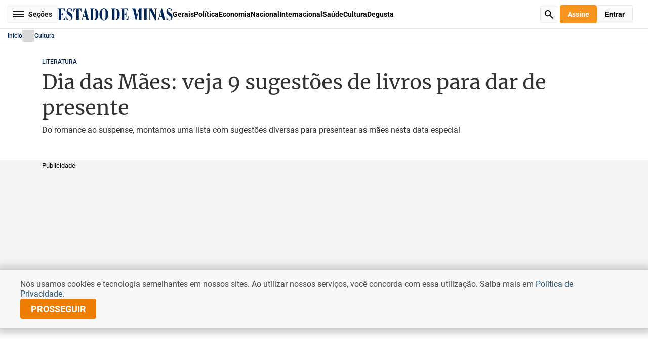

--- FILE ---
content_type: text/html
request_url: https://www.em.com.br/cultura/2024/04/6848412-dia-das-maes-veja-9-sugestoes-de-livros-para-dar-de-presente.html
body_size: 84084
content:
<!DOCTYPE html>
<html lang="pt-BR">

  <head>
  <script async src="https://cdn.debugbear.com/HueZLUcSfIeG.js"></script>
<meta charset="UTF-8">
  
<!-- PRELOAD IMAGEM INTERNA -->
<link rel="preload" as="image" href="https://midias.em.com.br/_midias/png/2024/04/30/1200x720/1_capa_em__1_-36668500.png?20240430175418?20240430175418">

<!-- META TAGS PRODUCTION-->
<meta http-equiv="X-UA-Compatible" content="IE=edge">
<meta name="viewport" content="width=device-width, initial-scale=1.0">
<!-- start critical css -->
<style>
  .edm-cms-content div.read-more {
    margin: 30px 0 20px !important;
  }

  @font-face{font-display:swap;font-family:Roboto;font-style:italic;font-weight:900;src:url(https://www.em.com.br/static/fonts/Roboto-BlackItalic.woff2) format("woff2")}@font-face{font-display:swap;font-family:Roboto;font-style:normal;font-weight:900;src:url(https://www.em.com.br/static/fonts/Roboto-Black.woff2) format("woff2")}@font-face{font-display:swap;font-family:Roboto;font-style:normal;font-weight:700;src:url(https://www.em.com.br/static/fonts/Roboto-ExtraBold.woff2) format("woff2")}@font-face{font-display:swap;font-family:Roboto;font-style:italic;font-weight:700;src:url(https://www.em.com.br/static/fonts/Roboto-BoldItalic.woff2) format("woff2")}@font-face{font-display:swap;font-family:Roboto;font-style:normal;font-weight:200;src:url(https://www.em.com.br/static/fonts/Roboto-ExtraLight.woff2) format("woff2")}@font-face{font-display:swap;font-family:Roboto;font-style:italic;font-weight:200;src:url(https://www.em.com.br/static/fonts/Roboto-ExtraLightItalic.woff2) format("woff2")}@font-face{font-display:swap;font-family:Roboto;font-style:italic;font-weight:700;src:url(https://www.em.com.br/static/fonts/Roboto-ExtraBoldItalic.woff2) format("woff2")}@font-face{font-display:swap;font-family:Roboto;font-style:normal;font-weight:700;src:url(https://www.em.com.br/static/fonts/Roboto-Bold.woff2) format("woff2")}@font-face{font-display:swap;font-family:Roboto;font-style:italic;font-weight:300;src:url(https://www.em.com.br/static/fonts/Roboto-LightItalic.woff2) format("woff2")}@font-face{font-display:swap;font-family:Roboto;font-style:italic;font-weight:400;src:url(https://www.em.com.br/static/fonts/Roboto-Italic.woff2) format("woff2")}@font-face{font-display:swap;font-family:Roboto;font-style:normal;font-weight:300;src:url(https://www.em.com.br/static/fonts/Roboto-Light.woff2) format("woff2")}@font-face{font-display:swap;font-family:Roboto;font-style:normal;font-weight:500;src:url(https://www.em.com.br/static/fonts/Roboto-Medium.woff2) format("woff2")}@font-face{font-display:swap;font-family:Roboto;font-style:normal;font-weight:600;src:url(https://www.em.com.br/static/fonts/Roboto-SemiBold.woff2) format("woff2")}@font-face{font-display:swap;font-family:Roboto;font-style:normal;font-weight:100;src:url(https://www.em.com.br/static/fonts/Roboto-Thin.woff2) format("woff2")}@font-face{font-display:swap;font-family:Roboto;font-style:italic;font-weight:100;src:url(https://www.em.com.br/static/fonts/Roboto-ThinItalic.woff2) format("woff2")}@font-face{font-display:swap;font-family:Roboto;font-style:italic;font-weight:600;src:url(https://www.em.com.br/static/fonts/Roboto-SemiBoldItalic.woff2) format("woff2")}@font-face{font-display:swap;font-family:Roboto;font-style:normal;font-weight:400;src:url(https://www.em.com.br/static/fonts/Roboto-Regular.woff2) format("woff2")}@font-face{font-display:swap;font-family:Roboto;font-style:italic;font-weight:500;src:url(https://www.em.com.br/static/fonts/Roboto-MediumItalic.woff2) format("woff2")}@font-face{font-display:swap;font-family:Merriweather;font-style:normal;font-weight:300;src:url(https://www.em.com.br/static/fonts/Merriweather-Light.woff2) format("woff2")}@font-face{font-display:swap;font-family:Merriweather;font-style:italic;font-weight:700;src:url(https://www.em.com.br/static/fonts/Merriweather-BoldItalic.woff2) format("woff2")}@font-face{font-display:swap;font-family:Merriweather;font-style:italic;font-weight:400;src:url(https://www.em.com.br/static/fonts/Merriweather-Italic.woff2) format("woff2")}@font-face{font-display:swap;font-family:Merriweather;font-style:italic;font-weight:900;src:url(https://www.em.com.br/static/fonts/Merriweather-BlackItalic.woff2) format("woff2")}@font-face{font-display:swap;font-family:Merriweather;font-style:normal;font-weight:700;src:url(https://www.em.com.br/static/fonts/Merriweather-Bold.woff2) format("woff2")}@font-face{font-display:swap;font-family:Merriweather;font-style:normal;font-weight:900;src:url(https://www.em.com.br/static/fonts/Merriweather-Black.woff2) format("woff2")}@font-face{font-display:swap;font-family:Merriweather;font-style:normal;font-weight:400;src:url(https://www.em.com.br/static/fonts/Merriweather-Regular.woff2) format("woff2")}@font-face{font-display:swap;font-family:Merriweather;font-style:italic;font-weight:300;src:url(https://www.em.com.br/static/fonts/Merriweather-LightItalic.woff2) format("woff2")}</style>
<style>
  *{border:none;box-sizing:border-box;font-family:Roboto,sans-serif;list-style:none;margin:0;outline:none;padding:0;text-decoration:none}::selection{background-color:#002559;color:#fff}body,html{height:100%}body.edm-menu-open,body.edm-modal-open{overflow:hidden}#edm-general{min-height:100%}main,picture,section{display:block}button{background:none;cursor:pointer}.edm-middle{margin:0 auto;max-width:1145px;padding:0 15px}.edm-middle.edm-larger{max-width:1340px}@media(max-width:720px){.edm-middle{padding:0 15px}.edm-middle,.edm-middle.edm-larger{max-width:100%}}form .edm-request-error{background-color:#f2dede;border-color:solid 1px #ebccd1;border-radius:4px;color:#a94442}form .edm-request-error,form .edm-request-success{font-family:Roboto,sans-serif;font-size:16px;font-style:normal;font-weight:400;padding:15px 10px;text-align:center;width:100%}form .edm-request-success{background-color:#28a745;border-radius:4px;color:#fff}form label.edm-empty input,form label.edm-invalid input,form.edm-empty input,form.edm-invalid input{border-color:#f44336}form label,form label.edm-empty .edm-message-empty,form label.edm-empty .edm-message-invalid,form label.edm-invalid .edm-message-empty,form label.edm-invalid .edm-message-invalid,form.edm-empty .edm-message-empty,form.edm-empty .edm-message-invalid,form.edm-invalid .edm-message-empty,form.edm-invalid .edm-message-invalid{display:block}form label.edm-disabled{pointer-events:none}form h4{color:#000;font-family:Roboto,sans-serif;font-size:16px;font-style:normal;font-weight:700;margin:25px 0 20px}form h4:first-child{margin-top:0}form h4.edm-no-margin{margin:0}form fieldset{margin:25px 0 0}form fieldset:first-child{margin-top:0}form button[type=submit]{background:#002559;color:#fff;flex-shrink:0;font-size:14px;font-weight:500;height:40px;line-height:normal;text-transform:uppercase;width:320px}form button[type=submit],input,textarea{border-radius:4px;font-family:Roboto,sans-serif;font-style:normal}input,textarea{background:#fff;border:1px solid #ced4da;color:#000;display:block;font-size:16px;font-weight:400;margin:5px 0 0;width:100%}input::placeholder,textarea::placeholder{color:#6c757d;font-family:Roboto,sans-serif;font-size:16px;font-style:normal;font-weight:400;overflow:hidden;text-overflow:ellipsis;white-space:nowrap}input:focus,textarea:focus{border-color:#002559}input[disabled],textarea[disabled]{background:#f2f2f2;border-color:#f2f2f2;color:#333;cursor:default}input{height:40px;padding:0 10px}input[type=password]{font:small-caption;font-size:16px}input[type=password]::placeholder{font-size:16px}.edm-default-select{height:40px;position:relative}.edm-default-select select{appearance:none;border:1px solid #ced4da;border-radius:4px;color:#000;font-family:Roboto,sans-serif;font-size:16px;font-style:normal;font-weight:400;height:100%;padding:0 20px 0 10px;width:100%}.edm-default-select:after{background-color:#002559;bottom:0;content:"";height:100%;margin:auto 0;mask-image:url("data:image/svg+xml;charset=utf-8,%3Csvg xmlns='http://www.w3.org/2000/svg' width='7' height='11' fill='none'%3E%3Cpath stroke='%23E32120' stroke-width='1.5' d='m1 9.5 4-4-4-4'/%3E%3C/svg%3E");mask-position:center;mask-repeat:no-repeat;mask-size:contain;position:absolute;right:10px;top:0;transform:rotate(90deg);width:8px}.edm-default-datepicker{border:1px solid #ced4da;border-radius:4px;height:40px;margin:5px 0 0;padding-right:40px;position:relative}.edm-default-datepicker input{border:none;height:100%;margin:0;width:100%}.edm-default-datepicker:after{background-color:#002559;bottom:0;content:"";height:14px;margin:auto 0;mask-image:url("data:image/svg+xml;charset=utf-8,%3Csvg xmlns='http://www.w3.org/2000/svg' width='14' height='14' fill='none'%3E%3Cg fill='%236C757D' clip-path='url(%23a)'%3E%3Cpath d='M9.497 6.252a.437.437 0 0 1 0 .62L6.872 9.495a.44.44 0 0 1-.62 0L4.94 8.184a.438.438 0 0 1 .62-.62l1.003 1.004 2.315-2.316a.437.437 0 0 1 .62 0'/%3E%3Cpath d='M3.063 0A.44.44 0 0 1 3.5.436v.437h7V.437a.438.438 0 0 1 .875 0v.437h.875A1.75 1.75 0 0 1 14 2.624v9.625A1.75 1.75 0 0 1 12.25 14H1.75A1.75 1.75 0 0 1 0 12.25V2.624A1.75 1.75 0 0 1 1.75.874h.875V.437a.437.437 0 0 1 .438-.438M.874 3.5v8.75a.875.875 0 0 0 .875.874h10.5a.875.875 0 0 0 .875-.875V3.5z'/%3E%3C/g%3E%3Cdefs%3E%3CclipPath id='a'%3E%3Cpath fill='%23fff' d='M0 0h14v14H0z'/%3E%3C/clipPath%3E%3C/defs%3E%3C/svg%3E");mask-position:center;mask-repeat:no-repeat;mask-size:contain;position:absolute;right:10px;top:0;width:14px}textarea{height:110px;outline:none;padding:10px;resize:none;word-break:break-all}.edm-input-label{color:#000;display:inline-block;font-family:Roboto,sans-serif;font-size:16px;font-style:normal;font-weight:400}.edm-input-label+.edm-default-select{margin-top:5px}.edm-message-error{color:#f44336;display:none;font-family:Roboto,sans-serif;font-size:14px;font-style:normal;font-weight:400}header.edm-header{background:#fff}header.edm-header>.edm-middle{display:flex;justify-content:center;max-width:100%;padding:10px 15px;position:relative}header.edm-header>.edm-middle>.edm-actions,header.edm-header>.edm-middle>.edm-social-networks{position:absolute;top:50%;transform:translateY(-50%)}header.edm-header>.edm-middle>.edm-social-networks{left:15px}header.edm-header>.edm-middle .edm-logo-locale{text-align:center}header.edm-header>.edm-middle .edm-logo-locale .edm-logo{display:block;text-align:center}header.edm-header>.edm-middle .edm-logo-locale .edm-logo img{display:inline-block;height:34px;object-fit:contain}header.edm-header>.edm-middle .edm-logo-locale>div{align-items:center;display:flex}header.edm-header>.edm-middle .edm-logo-locale>div .edm-climate,header.edm-header>.edm-middle .edm-logo-locale>div .edm-date{color:#000;font-family:Roboto,sans-serif;font-size:12px;font-style:normal;font-weight:700;line-height:20px;text-align:center}header.edm-header>.edm-middle .edm-logo-locale>div .edm-climate{display:flex;margin-left:6px;padding:0 0 0 25px;position:relative}header.edm-header>.edm-middle .edm-logo-locale>div .edm-climate:before{background:url("data:image/svg+xml;charset=utf-8,%3Csvg xmlns='http://www.w3.org/2000/svg' width='20' height='20' fill='none'%3E%3Cpath fill='%2306659A' fill-rule='evenodd' d='m8.922 18.078-.241.402a.644.644 0 0 1-1.104-.662l.241-.403a.644.644 0 0 1 1.104.663m2.582-.892a.644.644 0 0 0-.878.244L9.741 19a.644.644 0 1 0 1.122.632l.885-1.57a.644.644 0 0 0-.244-.876m2.429.008a.644.644 0 0 0-.883.221l-.242.403a.644.644 0 1 0 1.104.662l.242-.402a.644.644 0 0 0-.221-.884m2.106-6.463c1.017 2.77-1.048 5.713-3.992 5.713-4.853 0-4.541.003-4.613-.007l-2.18 3.236c-.372.552-1.243.24-1.175-.425l.219-2.138H3.005a.644.644 0 0 1-.64-.7l.01-.126A3.415 3.415 0 0 1 0 13.034a3.414 3.414 0 0 1 3.18-3.402c-.206-2.53 2.158-4.894 4.968-4.409a4.83 4.83 0 0 1 4.203-2.446c4.128 0 6.324 4.852 3.688 7.954M9.398 5.648a4.25 4.25 0 0 1 2.03 2.34 4.25 4.25 0 0 1 3.914 1.523c1.494-2.339-.191-5.447-2.99-5.447a3.54 3.54 0 0 0-2.954 1.584m5.612 6.545c0-1.99-1.939-3.427-3.85-2.828a.644.644 0 0 1-.826-.497 2.96 2.96 0 0 0-2.913-2.42A2.966 2.966 0 0 0 4.458 9.41c0 .163.06.56.101.79a.644.644 0 0 1-.753.748 2.125 2.125 0 0 0-2.518 2.085c0 .835.487 1.57 1.205 1.915l.195-2.195a.644.644 0 0 1 1.282.114l-.261 2.954H5.01c.382 0 .68.33.64.71l-.03.29.962-1.426h-.828a.644.644 0 0 1-.625-.798l.453-1.844a.644.644 0 0 1 1.25.307l-.257 1.047h1.217c.472 0 .858.523.504 1.048h3.75a2.967 2.967 0 0 0 2.963-2.963m4.306-5.231h-.724a.644.644 0 0 0 0 1.288h.724a.644.644 0 0 0 0-1.288m-6.968-4.95a.644.644 0 0 0 .644-.644V.644a.644.644 0 0 0-1.288 0v.724c0 .356.288.644.644.644m4.47.214-.512.513c-.407.406-.113 1.099.456 1.099.164 0 .33-.063.455-.189l.512-.512a.644.644 0 1 0-.91-.91M7.482 3.653c.126.126.29.189.455.189.569 0 .862-.692.455-1.1l-.512-.511a.644.644 0 1 0-.91.91z' clip-rule='evenodd'/%3E%3C/svg%3E") no-repeat 50%/contain;content:"";height:20px;left:0;position:absolute;top:0;width:20px}header.edm-header>.edm-middle>.edm-actions{right:15px}header.edm-header>.edm-middle .edm-user{border-radius:50%;display:block;height:34px;overflow:hidden;padding:0;width:34px}header.edm-header>.edm-middle .edm-user img{display:block;height:100%;object-fit:cover;width:100%}header.edm-header .edm-actions{display:flex;gap:20px}header.edm-header .edm-actions a,header.edm-header .edm-actions button{border-radius:4px;font-family:Roboto,sans-serif;font-size:14px;font-style:normal;font-weight:700;height:36px;padding:0 15px;text-align:center;text-transform:capitalize;transition:all .4s}header.edm-header .edm-actions a.edm-sign,header.edm-header .edm-actions button.edm-sign{background:#f7941d;color:#fff}header.edm-header .edm-actions a.edm-sign:hover,header.edm-header .edm-actions button.edm-sign:hover{background:rgba(247,148,29,.565)}header.edm-header .edm-actions a.edm-enter,header.edm-header .edm-actions button.edm-enter{background:#fafafa;border:1px solid hsla(0,0%,85%,.5);display:none}header.edm-header .edm-actions a.edm-enter:hover,header.edm-header .edm-actions button.edm-enter:hover{background:hsla(0,0%,98%,.565)}header.edm-header .edm-actions a.edm-enter.edm-active,header.edm-header .edm-actions button.edm-enter.edm-active{display:block}header.edm-header .edm-actions a{align-items:center;display:flex;justify-content:center}header.edm-header .edm-menu-button{background:#fafafa;border:1px solid hsla(0,0%,85%,.5);border-radius:4px;color:#191919;display:block;font-family:Roboto,sans-serif;font-size:14px;font-style:normal;font-weight:700;height:34px;line-height:normal;margin:auto 0;padding:0 10px 0 40px;position:relative;text-align:center;transition:all .4s}header.edm-header .edm-menu-button span,header.edm-header .edm-menu-button span:after,header.edm-header .edm-menu-button span:before{background:#191919;bottom:0;margin:auto;position:absolute;top:0;transition:all .4s}header.edm-header .edm-menu-button span{font-size:0;height:2px;left:10px;width:22px}header.edm-header .edm-menu-button span:after,header.edm-header .edm-menu-button span:before{content:"";height:100%;left:0;width:100%}header.edm-header .edm-menu-button span:before{transform:translateY(-5px)}header.edm-header .edm-menu-button span:after{transform:translateY(5px)}header.edm-header .edm-menu-button:hover{background:hsla(0,0%,98%,.565)}header.edm-header .edm-menu-button.edm-menu-open span{background:transparent}header.edm-header .edm-menu-button.edm-menu-open span:before{transform:rotate(45deg)}header.edm-header .edm-menu-button.edm-menu-open span:after{right:0;transform:rotate(-45deg);width:100%}header.edm-header .edm-search-button{background:#fafafa url('data:image/svg+xml;charset=utf-8,<svg xmlns="http://www.w3.org/2000/svg" width="18" height="18" fill="none"><path fill="%23000" d="M11.73 10.31c1.13-1.55 1.63-3.58.98-5.74C12.03 2.34 10.14.59 7.86.13A6.52 6.52 0 0 0 .14 7.86c.46 2.29 2.21 4.18 4.44 4.85 2.16.65 4.19.15 5.74-.98l5.56 5.56a.996.996 0 1 0 1.41-1.41zM6.5 11C4.01 11 2 8.99 2 6.5S4.01 2 6.5 2 11 4.01 11 6.5 8.99 11 6.5 11"/></svg>') no-repeat 50%/17px auto;border:1px solid hsla(0,0%,85%,.5);border-radius:4px;font-size:0;height:34px;transition:all .4s;width:34px}header.edm-header .edm-search-button:hover{background-color:hsla(0,0%,98%,.565)}header.edm-header .edm-menu{backdrop-filter:blur(4px);background:rgba(0,0,0,.3);height:100%;left:0;opacity:0;pointer-events:none;position:fixed;top:0;transition:all .6s;width:100%;z-index:15}header.edm-header .edm-menu>nav{background:#fff;height:100%;max-width:360px;overflow-y:auto;padding:50px 5px 30px 0;position:relative;transform:translateX(-100%);transition:all .6s;width:100%;z-index:2}header.edm-header .edm-menu>nav .edm-close{backface-visibility:hidden;border-radius:50%;font-size:0;height:24px;position:absolute;right:10px;top:10px;transition:all .4s;width:24px}header.edm-header .edm-menu>nav .edm-close:after,header.edm-header .edm-menu>nav .edm-close:before{backface-visibility:hidden;background:#000;border-radius:.5px;bottom:0;content:"";height:2px;left:0;margin:auto;position:absolute;right:0;top:0;width:18px}header.edm-header .edm-menu>nav .edm-close:before{transform:rotate(-45deg)}header.edm-header .edm-menu>nav .edm-close:after{transform:rotate(45deg)}header.edm-header .edm-menu>nav .edm-close:hover{transform:rotate(90deg)}header.edm-header .edm-menu>nav .edm-logo{display:block;font-size:0;text-align:center}header.edm-header .edm-menu>nav .edm-social-networks{justify-content:center;margin:20px 0}header.edm-header .edm-menu>nav .edm-user-block{background:#f7f7f7;border-radius:8px;margin:20px;padding:10px}header.edm-header .edm-menu>nav .edm-user-block .edm-personal{display:flex;gap:10px}header.edm-header .edm-menu>nav .edm-user-block .edm-personal .edm-image{border-radius:50%;flex-shrink:0;height:34px;overflow:hidden;width:34px}header.edm-header .edm-menu>nav .edm-user-block .edm-personal .edm-image img{display:block;height:100%;object-fit:cover;width:100%}header.edm-header .edm-menu>nav .edm-user-block .edm-personal .edm-info{flex:1}header.edm-header .edm-menu>nav .edm-user-block .edm-personal .edm-info .edm-name{color:#000;font-family:Roboto,sans-serif;font-size:14px;font-style:normal;font-weight:700;line-height:1.14;text-transform:uppercase}header.edm-header .edm-menu>nav .edm-user-block .edm-personal .edm-info .edm-email{color:#666;font-family:Roboto,sans-serif;font-size:12px;font-style:normal;font-weight:400;line-height:1.33;overflow:hidden;word-break:break-word}header.edm-header .edm-menu>nav .edm-user-block .edm-list{display:grid;grid-row-gap:15px;margin:15px 0 0}header.edm-header .edm-menu>nav .edm-user-block .edm-list li{color:#000;font-family:Roboto,sans-serif;font-size:14px;font-style:normal;font-weight:700;line-height:1;text-align:left}header.edm-header .edm-menu>nav .edm-user-block .edm-list li a,header.edm-header .edm-menu>nav .edm-user-block .edm-list li button{color:inherit;display:inline-block;font-family:inherit;font-size:inherit;font-weight:inherit;text-align:inherit;transition:all .4s}header.edm-header .edm-menu>nav .edm-user-block .edm-list li a:hover,header.edm-header .edm-menu>nav .edm-user-block .edm-list li button:hover{text-decoration:underline}header.edm-header .edm-menu>nav .edm-actions{justify-content:space-between;margin-bottom:20px;padding:0 20px}header.edm-header .edm-menu>nav .edm-actions a,header.edm-header .edm-menu>nav .edm-actions button{flex:1}header.edm-header .edm-menu>nav .edm-block{border-top:1px solid #d8d8d8;margin-top:8px;padding:10px 0 0}header.edm-header .edm-menu>nav .edm-block>ul li{color:#000;font-family:Roboto,sans-serif;font-size:14px;font-style:normal;font-weight:700;line-height:1.14;padding:0 20px;text-align:left}header.edm-header .edm-menu>nav .edm-block>ul li a,header.edm-header .edm-menu>nav .edm-block>ul li button{color:inherit;display:inline-block;font-family:inherit;font-size:inherit;font-weight:inherit;padding:8px 0;text-align:inherit;transition:all .4s}header.edm-header .edm-menu>nav .edm-block>ul li a:hover{text-decoration:underline}header.edm-header .edm-menu>nav .edm-block>ul li button{display:block;position:relative;width:100%}header.edm-header .edm-menu>nav .edm-block>ul li button:after{background-color:#999;bottom:0;content:"";height:12px;margin:auto 0;mask-image:url("data:image/svg+xml;charset=utf-8,%3Csvg xmlns='http://www.w3.org/2000/svg' width='7' height='11' fill='none'%3E%3Cpath stroke='%23E32120' stroke-width='1.5' d='m1 9.5 4-4-4-4'/%3E%3C/svg%3E");mask-position:center;mask-repeat:no-repeat;mask-size:contain;position:absolute;right:0;top:0;transform:rotate(90deg);transition:all .4s;width:12px}header.edm-header .edm-menu>nav .edm-block>ul li button:hover{color:#002559}header.edm-header .edm-menu>nav .edm-block>ul li .edm-dropdown{background:#f7f7f7;border-radius:8px;max-height:0;overflow:hidden;transition:max-height .4s}header.edm-header .edm-menu>nav .edm-block>ul li .edm-dropdown ul{padding:10px 0}header.edm-header .edm-menu>nav .edm-block>ul li .edm-dropdown ul li{padding:0 10px}header.edm-header .edm-menu>nav .edm-block>ul li.edm-open button:after{transform:rotate(270deg)}header.edm-header .edm-menu>nav .edm-block>ul li.edm-open .edm-dropdown{max-height:5000px}header.edm-header .edm-menu .edm-overlay{font-size:0;height:100%;left:0;position:absolute;top:0;width:100%;z-index:1}header.edm-header .edm-menu.edm-menu-open{opacity:1;pointer-events:auto}header.edm-header .edm-menu.edm-menu-open>nav{transform:translateX(0)}header.edm-header .edm-sections{display:flex;gap:20px}header.edm-header .edm-sections>a{color:#000;font-family:Roboto,sans-serif;font-size:14px;font-style:normal;font-weight:700;line-height:34px;transition:all .4s}header.edm-header .edm-sections>a:hover{text-decoration:underline}header.edm-header .edm-sub-header{border-bottom:1px solid #cacaca;border-top:1px solid #cacaca;padding:10px 0}header.edm-header .edm-sub-header .edm-middle{align-items:center;display:flex;gap:40px;max-width:100%}header.edm-header .edm-sub-header .edm-search-button{margin-left:auto}header.edm-header.edm-header-small{border-bottom:1px solid #e2e6ec;position:sticky;top:0;z-index:5}header.edm-header.edm-header-small>.edm-middle{align-items:center;gap:20px;justify-content:flex-start}header.edm-header.edm-header-small .edm-logo{display:block}header.edm-header.edm-header-small .edm-logo a{display:block;font-size:0}header.edm-header.edm-header-small .edm-logo img{display:inline-block;height:25px;object-fit:contain}header.edm-header.edm-header-small .edm-search-button{margin-left:auto}header.edm-header.edm-header-small .edm-actions,header.edm-header.edm-header-small .edm-user{position:relative;top:auto;transform:translateY(0)}header.edm-header.edm-header-small .edm-actions{margin-left:20px}@media(min-width:1280px)and (max-width:1490px){header.edm-header.edm-header-small .edm-sections>a.edm-hide-1490{display:none}}@media(max-width:1280px){header.edm-header.edm-header-small .edm-sections>a.edm-hide-1280{display:none}}@media(max-width:910px){header.edm-header{position:sticky;top:0;z-index:15}header.edm-header>.edm-middle{align-items:center;height:54px}header.edm-header>.edm-middle>.edm-actions,header.edm-header>.edm-middle>.edm-actions.edm-active,header.edm-header>.edm-middle>.edm-social-networks,header.edm-header>.edm-middle>.edm-social-networks.edm-active,header.edm-header>.edm-middle>.edm-user,header.edm-header>.edm-middle>.edm-user.edm-active{display:none}header.edm-header>.edm-middle .edm-logo-locale{font-size:0}header.edm-header>.edm-middle .edm-logo-locale .edm-logo img{height:19px}header.edm-header>.edm-middle .edm-logo-locale>div{display:none}header.edm-header .edm-menu-button{font-size:0;left:15px;padding:0;position:absolute;top:12px;width:34px}header.edm-header .edm-menu-button span,header.edm-header .edm-menu-button span:after,header.edm-header .edm-menu-button span:before{bottom:0;left:0;right:0;top:0}header.edm-header .edm-sections{gap:15px;justify-content:center;width:100%}header.edm-header .edm-sections>a{display:none;font-size:12px;line-height:22px;text-transform:uppercase}header.edm-header .edm-sections>a:nth-child(-n+4){display:block}header.edm-header .edm-search-button{position:absolute;right:15px;top:12px}header.edm-header .edm-sub-header{padding:0}header.edm-header .edm-sub-header .edm-middle{position:static}header.edm-header.edm-header-small{height:55px}header.edm-header.edm-header-small .edm-middle{height:100%;justify-content:center}header.edm-header.edm-header-small .edm-sections{display:none}header.edm-header.edm-header-small .edm-logo img{height:19px}header.edm-header.edm-header-small .edm-menu-button,header.edm-header.edm-header-small .edm-search-button{bottom:0;margin:auto 0;top:0}}@keyframes bounce{0%{transform:rotate(-90deg) translateX(0)}to{transform:rotate(-90deg) translateX(5px)}}footer.edm-footer .edm-middle{max-width:1340px}footer.edm-footer .edm-back-top{color:#002559;display:none;font-family:Roboto;font-size:14px;font-style:normal;font-weight:500;line-height:normal;margin:0 auto 10px;text-align:center;text-transform:uppercase;width:120px}footer.edm-footer .edm-back-top:before{animation:bounce 1s linear infinite;background-color:#002559;content:"";display:block;height:20px;margin:0 auto;mask-image:url("data:image/svg+xml;charset=utf-8,%3Csvg xmlns='http://www.w3.org/2000/svg' width='7' height='11' fill='none'%3E%3Cpath stroke='%23E32120' stroke-width='1.5' d='m1 9.5 4-4-4-4'/%3E%3C/svg%3E");mask-position:center;mask-repeat:no-repeat;mask-size:contain;transform:rotate(-90deg);width:20px}footer.edm-footer .edm-menu{margin:40px 0 0}footer.edm-footer .edm-menu>.edm-middle{display:grid;grid-template-columns:repeat(7,1fr);grid-column-gap:15px}footer.edm-footer .edm-menu .edm-section{border-top:3px solid #002559;margin-top:20px;padding-top:15px}footer.edm-footer .edm-menu .edm-section:first-child{margin-top:0}footer.edm-footer .edm-menu .edm-section a{color:inherit;font-family:inherit;font-size:inherit;font-weight:inherit}footer.edm-footer .edm-menu .edm-section a:hover{text-decoration:underline}footer.edm-footer .edm-menu .edm-section h4{color:#333;font-family:Merriweather,serif;font-size:19px;font-style:normal;font-weight:400;line-height:normal;margin:15px 0 0}footer.edm-footer .edm-menu .edm-section h4:first-child{margin-top:0}footer.edm-footer .edm-menu .edm-section ul{margin:15px 0 0}footer.edm-footer .edm-menu .edm-section ul li{color:#616161;font-family:Roboto,sans-serif;font-size:13px;font-style:normal;font-weight:400;line-height:1.28;margin:5px 0 0;padding:3px 0}footer.edm-footer .edm-menu .edm-section ul li:first-child{margin-top:0}footer.edm-footer .edm-footer-copy{background:#002559;margin:30px 0 0;padding:30px 0}footer.edm-footer .edm-footer-copy .edm-middle{align-items:center;display:flex;justify-content:space-between}footer.edm-footer .edm-footer-copy p{color:#fff;font-family:Roboto,sans-serif;font-size:14px;font-style:normal;font-weight:400;line-height:normal}footer.edm-footer .edm-footer-copy p span{display:block;font-size:10.2px;line-height:1;margin:10px 0 0}footer.edm-footer .edm-footer-copy .edm-social-networks a{background-color:#fff}footer.edm-footer .edm-footer-copy .edm-social-networks a:before{background-color:#002559}@media(max-width:720px){footer.edm-footer{margin-top:20px}footer.edm-footer .edm-back-top{display:block}footer.edm-footer .edm-menu{display:none;margin:40px 0 0}footer.edm-footer .edm-menu>.edm-middle{display:grid;grid-template-columns:repeat(2,1fr);grid-column-gap:15px;grid-row-gap:30px}footer.edm-footer .edm-menu .edm-column:last-child{display:grid;grid-column:span 2;grid-template-columns:repeat(2,1fr);grid-column-gap:20px}footer.edm-footer .edm-menu .edm-column:last-child .edm-section{margin:0}footer.edm-footer .edm-menu .edm-column:last-child .edm-section:last-child{grid-column:2;grid-column-end:-1;grid-row-end:4}footer.edm-footer .edm-footer-copy{margin:0;padding:20px 0}footer.edm-footer .edm-footer-copy .edm-middle{display:block}footer.edm-footer .edm-footer-copy .edm-middle .edm-social-networks{margin:20px 0 0}}</style>

<style>
  .swiper,.wp-block-noataque-gallery-carousel{display:block;list-style:none;margin-left:auto;margin-right:auto;overflow:hidden;padding:0;position:relative;z-index:1}.swiper-vertical>.image-slider,.swiper-vertical>.swiper-wrapper{flex-direction:column}.image-slider,.swiper-wrapper{box-sizing:content-box;display:flex;height:100%;position:relative;transition-property:transform;transition-timing-function:var(--swiper-wrapper-transition-timing-function,initial);width:100%;z-index:1}.image-slider,.swiper-android .swiper-slide,.swiper-ios .swiper-slide,.swiper-wrapper{transform:translateZ(0)}.swiper-horizontal{touch-action:pan-y}.swiper-vertical{touch-action:pan-x}.image-slider .slide,.swiper-slide{display:block;flex-shrink:0;height:100%;position:relative;transition-property:transform;width:100%}.edm-social-networks{display:flex;gap:10px}.edm-social-networks .sr-only{height:1px;margin:-1px;overflow:hidden;padding:0;position:absolute;width:1px;clip:rect(0,0,0,0);border-width:0;white-space:nowrap}.edm-social-networks a{border-radius:50%;font-size:0;height:30px;opacity:.8;transition:all .4s;width:30px}.edm-social-networks a:before{background-color:#fff;content:"";display:block;height:100%;mask-position:center;mask-repeat:no-repeat;mask-size:17px auto;width:100%}.edm-social-networks a.edm-facebook{background-color:#3b5998}.edm-social-networks a.edm-facebook:before{mask-image:url("data:image/svg+xml;charset=utf-8,%3Csvg xmlns='http://www.w3.org/2000/svg' width='800' height='800' viewBox='-5 0 20 20'%3E%3Cpath fill='%23000' fill-rule='evenodd' d='M6.821 20v-9h2.733L10 7H6.821V5.052C6.821 4.022 6.848 3 8.287 3h1.458V.14c0-.043-1.253-.14-2.52-.14C4.58 0 2.924 1.657 2.924 4.7V7H0v4h2.923v9z'/%3E%3C/svg%3E")}.edm-social-networks a.edm-twitter-x{background-color:#000}.edm-social-networks a.edm-twitter-x:before{mask-image:url('data:image/svg+xml;charset=utf-8,<svg xmlns="http://www.w3.org/2000/svg" fill-rule="evenodd" clip-rule="evenodd" image-rendering="optimizeQuality" shape-rendering="geometricPrecision" text-rendering="geometricPrecision" viewBox="0 0 512 462.799"><path fill-rule="nonzero" d="M403.229 0h78.506L310.219 196.04 512 462.799H354.002L230.261 301.007 88.669 462.799h-78.56l183.455-209.683L0 0h161.999l111.856 147.88zm-27.556 415.805h43.505L138.363 44.527h-46.68z"/></svg>')}.edm-social-networks a.edm-instagram{background-color:#6a453b}.edm-social-networks a.edm-instagram:before{mask-image:url("data:image/svg+xml;charset=utf-8,%3Csvg xmlns='http://www.w3.org/2000/svg' fill='none' viewBox='0 0 24 24'%3E%3Cpath fill='%230F0F0F' fill-rule='evenodd' d='M12 18a6 6 0 1 0 0-12 6 6 0 0 0 0 12m0-2a4 4 0 1 0 0-8 4 4 0 0 0 0 8' clip-rule='evenodd'/%3E%3Cpath fill='%230F0F0F' d='M18 5a1 1 0 1 0 0 2 1 1 0 0 0 0-2'/%3E%3Cpath fill='%230F0F0F' fill-rule='evenodd' d='M1.654 4.276C1 5.56 1 7.24 1 10.6v2.8c0 3.36 0 5.04.654 6.324a6 6 0 0 0 2.622 2.622C5.56 23 7.24 23 10.6 23h2.8c3.36 0 5.04 0 6.324-.654a6 6 0 0 0 2.622-2.622C23 18.44 23 16.76 23 13.4v-2.8c0-3.36 0-5.04-.654-6.324a6 6 0 0 0-2.622-2.622C18.44 1 16.76 1 13.4 1h-2.8c-3.36 0-5.04 0-6.324.654a6 6 0 0 0-2.622 2.622M13.4 3h-2.8c-1.713 0-2.878.002-3.778.075-.877.072-1.325.202-1.638.361a4 4 0 0 0-1.748 1.748c-.16.313-.29.761-.36 1.638C3.001 7.722 3 8.887 3 10.6v2.8c0 1.713.002 2.878.075 3.778.072.877.202 1.325.361 1.638a4 4 0 0 0 1.748 1.748c.313.16.761.29 1.638.36.9.074 2.065.076 3.778.076h2.8c1.713 0 2.878-.002 3.778-.075.877-.072 1.325-.202 1.638-.361a4 4 0 0 0 1.748-1.748c.16-.313.29-.761.36-1.638.074-.9.076-2.065.076-3.778v-2.8c0-1.713-.002-2.878-.075-3.778-.072-.877-.202-1.325-.361-1.638a4 4 0 0 0-1.748-1.748c-.313-.16-.761-.29-1.638-.36C16.278 3.001 15.113 3 13.4 3' clip-rule='evenodd'/%3E%3C/svg%3E")}.edm-social-networks a.edm-linkedin{background-color:#007ab9}.edm-social-networks a.edm-linkedin:before{mask-image:url("data:image/svg+xml;charset=utf-8,%3Csvg xmlns='http://www.w3.org/2000/svg' viewBox='0 0 20 20'%3E%3Cpath fill='%23000' fill-rule='evenodd' d='M20 20h-4v-6.999c0-1.92-.847-2.991-2.366-2.991-1.653 0-2.634 1.116-2.634 2.991V20H7V7h4v1.462s1.255-2.202 4.083-2.202S20 7.986 20 11.558zM2.442 4.921A2.45 2.45 0 0 1 0 2.46 2.45 2.45 0 0 1 2.442 0a2.45 2.45 0 0 1 2.441 2.46 2.45 2.45 0 0 1-2.441 2.461M0 20h5V7H0z'/%3E%3C/svg%3E")}.edm-social-networks a.edm-whatsapp{background-color:#21bd5b}.edm-social-networks a.edm-whatsapp:before{mask-image:url("data:image/svg+xml;charset=utf-8,%3Csvg xmlns='http://www.w3.org/2000/svg' width='800' height='800' viewBox='0 0 16 16'%3E%3Cpath d='M11.42 9.49c-.19-.09-1.1-.54-1.27-.61s-.29-.09-.42.1-.48.6-.59.73-.21.14-.4 0a5.1 5.1 0 0 1-1.49-.92 5.3 5.3 0 0 1-1-1.29c-.11-.18 0-.28.08-.38s.18-.21.28-.32a1.4 1.4 0 0 0 .18-.31.38.38 0 0 0 0-.33c0-.09-.42-1-.58-1.37s-.3-.32-.41-.32h-.4a.72.72 0 0 0-.5.23 2.1 2.1 0 0 0-.65 1.55A3.6 3.6 0 0 0 5 8.2 8.3 8.3 0 0 0 8.19 11c.44.19.78.3 1.05.39a2.5 2.5 0 0 0 1.17.07 1.93 1.93 0 0 0 1.26-.88 1.67 1.67 0 0 0 .11-.88c-.05-.07-.17-.12-.36-.21'/%3E%3Cpath d='M13.29 2.68A7.36 7.36 0 0 0 8 .5a7.44 7.44 0 0 0-6.41 11.15l-1 3.85 3.94-1a7.4 7.4 0 0 0 3.55.9H8a7.44 7.44 0 0 0 5.29-12.72M8 14.12a6.1 6.1 0 0 1-3.15-.87l-.22-.13-2.34.61.62-2.28-.14-.23a6.18 6.18 0 0 1 9.6-7.65 6.12 6.12 0 0 1 1.81 4.37A6.19 6.19 0 0 1 8 14.12'/%3E%3C/svg%3E")}.edm-social-networks a:hover{opacity:1}.edm-social-networks.edm-share{background-color:#fff}@media(max-width:720px){.edm-social-networks.edm-share{display:flex;flex-direction:row;margin:15px 0 0}.edm-social-networks.edm-share a{margin-left:5px}.edm-social-networks.edm-share a:first-child{margin-left:0}}#edm-clubea-redirect{display:flex;flex-direction:column;justify-content:center}.edm-default-modal{align-items:center;backdrop-filter:blur(4px);background:rgba(0,0,0,.3);display:grid;height:100%;left:-999em;opacity:0;overflow-y:auto;padding:40px 20px;pointer-events:none;position:fixed;top:0;transition:opacity .4s 0s,transform .4s 0s,left 0s .4s;width:100%;z-index:20}.edm-default-modal.edm-active{left:0;opacity:1;pointer-events:auto;transition:opacity .4s 0s,transform .4s 0s,left 0s}.edm-default-modal.edm-active .edm-modal-content{transform:translateY(0)}.edm-default-modal .edm-modal-content{align-self:center;background:#fff;border-radius:12px;box-shadow:0 8px 16px rgba(0,0,0,.12);justify-self:center;max-width:1115px;padding:20px;position:relative;transform:translateY(-100px);transition:all .4s;width:100%;z-index:2}.edm-default-modal .edm-modal-content span{color:#000;font-family:Merriweather,serif;font-size:32px;font-style:normal;font-weight:400;line-height:1}.edm-default-modal .edm-modal-content .edm-close{backface-visibility:hidden;font-size:0;height:40px;position:absolute;right:10px;top:5px;transition:all .4s;width:40px}.edm-default-modal .edm-modal-content .edm-close:after,.edm-default-modal .edm-modal-content .edm-close:before{background:#333;border-radius:.5px;bottom:0;content:"";height:2px;left:0;margin:auto;position:absolute;right:0;top:0;width:18px}.edm-default-modal .edm-modal-content .edm-close:before{transform:rotate(-45deg)}.edm-default-modal .edm-modal-content .edm-close:after{transform:rotate(45deg)}.edm-default-modal .edm-modal-content .edm-close:hover{transform:scale(1.1)}.edm-default-modal .edm-overlay{font-size:0;height:100%;left:0;position:absolute;top:0;width:100%}@media(max-width:720px){.edm-default-modal{display:flex;flex-direction:column;padding:20px 15px}.edm-default-modal .edm-modal-content{align-self:normal;justify-self:normal;max-width:100%;padding:20px;width:100%}.edm-default-modal .edm-modal-content h4{font-size:24px}.edm-default-modal .edm-modal-content .edm-close{right:5px;top:5px}}@keyframes loadingIcon{0%{transform:rotate(0deg)}to{transform:rotate(1turn)}}.edm-default-modal.edm-modal-search .edm-modal-content form{margin:10px 0 0;position:relative}.edm-default-modal.edm-modal-search .edm-modal-content form label{border:1px solid #dbdbdb;border-radius:4px;padding-right:50px}.edm-default-modal.edm-modal-search .edm-modal-content form input{border:none;font-size:16px;height:52px;margin:0;padding:0 15px}.edm-default-modal.edm-modal-search .edm-modal-content form input::placeholder{color:#999;font-family:Roboto,sans-serif;font-size:16px;font-style:normal;font-weight:400;line-height:normal}.edm-default-modal.edm-modal-search .edm-modal-content form button[type=submit]{background:url('data:image/svg+xml;charset=utf-8,<svg xmlns="http://www.w3.org/2000/svg" width="18" height="18" fill="none"><path fill="%23000" d="M11.73 10.31c1.13-1.55 1.63-3.58.98-5.74C12.03 2.34 10.14.59 7.86.13A6.52 6.52 0 0 0 .14 7.86c.46 2.29 2.21 4.18 4.44 4.85 2.16.65 4.19.15 5.74-.98l5.56 5.56a.996.996 0 1 0 1.41-1.41zM6.5 11C4.01 11 2 8.99 2 6.5S4.01 2 6.5 2 11 4.01 11 6.5 8.99 11 6.5 11"/></svg>') no-repeat 50%/18px auto;font-size:0;height:54px;position:absolute;right:0;top:0;width:50px}.edm-default-modal.edm-modal-search .edm-modal-content form .edm-message-error{margin:5px 0 0}.edm-default-modal.edm-modal-search .edm-modal-content form .edm-loading-block{align-items:center;background:hsla(0,0%,100%,.5);display:none;height:100%;justify-content:center;left:0;position:absolute;top:0;width:100%;z-index:4}.edm-default-modal.edm-modal-search .edm-modal-content form .edm-loading-block:after{animation:loadingIcon 1.2s linear infinite;border-color:#002559 transparent;border-radius:50%;border-style:solid;border-width:2px;bottom:0;content:" ";display:block;height:20px;left:0;margin:auto;position:absolute;right:0;top:0;width:20px}.edm-default-modal.edm-modal-search .edm-modal-content form.edm-loading .edm-loading-block{display:flex}.edm-default-modal.edm-modal-login .edm-modal-content{display:grid;grid-template-columns:repeat(2,1fr)}.edm-default-modal.edm-modal-login .edm-modal-content .edm-left,.edm-default-modal.edm-modal-login .edm-modal-content .edm-right{align-items:center;display:flex;flex-direction:column;gap:20px;padding:10px}.edm-default-modal.edm-modal-login .edm-modal-content .edm-left h3,.edm-default-modal.edm-modal-login .edm-modal-content .edm-right h3{color:#191919;font-family:Merriweather,serif;font-size:24px;font-style:normal;font-weight:400;line-height:normal;text-align:center}.edm-default-modal.edm-modal-login .edm-modal-content .edm-left{border-right:1px solid #d8d8d8;position:relative}.edm-default-modal.edm-modal-login .edm-modal-content .edm-left .edm-socials-login{align-items:center;display:flex;flex-direction:column;gap:20px}.edm-default-modal.edm-modal-login .edm-modal-content .edm-left .edm-socials-login #appleid-signin{display:none;height:40px;width:240px}.edm-default-modal.edm-modal-login .edm-modal-content .edm-left .edm-socials-login #appleid-signin.edm-active{display:block}.edm-default-modal.edm-modal-login .edm-modal-content .edm-left .edm-content-blocks{position:relative;width:100%}.edm-default-modal.edm-modal-login .edm-modal-content .edm-left .edm-content-blocks>div{align-items:center;display:flex;flex-direction:column;gap:20px;left:0;opacity:0;pointer-events:none;position:absolute;top:0;transition:all .4s;width:100%;z-index:1}.edm-default-modal.edm-modal-login .edm-modal-content .edm-left .edm-content-blocks>div.edm-active{left:0;opacity:1;pointer-events:auto;position:relative;z-index:2}.edm-default-modal.edm-modal-login .edm-modal-content .edm-left .edm-content-blocks>div>p{color:#666;font-family:Roboto;font-size:16px;font-style:normal;font-weight:400;line-height:1.5;max-width:360px;text-align:center}.edm-default-modal.edm-modal-login .edm-modal-content .edm-left .edm-content-blocks>div>p button{color:inherit;font-family:inherit;font-size:inherit;font-weight:inherit;text-decoration:underline}.edm-default-modal.edm-modal-login .edm-modal-content .edm-left .edm-content-blocks>div>p button:hover{text-decoration:none}.edm-default-modal.edm-modal-login .edm-modal-content .edm-left form{align-items:center;display:flex;flex-direction:column;gap:20px;width:360px}.edm-default-modal.edm-modal-login .edm-modal-content .edm-left form label{width:100%}.edm-default-modal.edm-modal-login .edm-modal-content .edm-left form .edm-checkbox{cursor:pointer;position:relative}.edm-default-modal.edm-modal-login .edm-modal-content .edm-left form .edm-checkbox input{left:0;opacity:0;pointer-events:0;position:absolute}.edm-default-modal.edm-modal-login .edm-modal-content .edm-left form .edm-checkbox input:checked+span:before{background-color:#002559;border-color:#002559}.edm-default-modal.edm-modal-login .edm-modal-content .edm-left form .edm-checkbox input:checked+span:after{opacity:1;pointer-events:auto}.edm-default-modal.edm-modal-login .edm-modal-content .edm-left form .edm-checkbox span{color:#002559;display:block;font-family:Roboto,sans-serif;font-size:14px;font-weight:400;line-height:1.6;padding-left:30px;position:relative}.edm-default-modal.edm-modal-login .edm-modal-content .edm-left form .edm-checkbox span:after,.edm-default-modal.edm-modal-login .edm-modal-content .edm-left form .edm-checkbox span:before{content:"";height:20px;left:0;position:absolute;top:0;transition:all .4s;width:20px}.edm-default-modal.edm-modal-login .edm-modal-content .edm-left form .edm-checkbox span:before{border:1px solid #ced4da;z-index:1}.edm-default-modal.edm-modal-login .edm-modal-content .edm-left form .edm-checkbox span:after{background-color:#fff;border:1px solid transparent;mask-image:url("data:image/svg+xml;charset=utf-8,%3Csvg xmlns='http://www.w3.org/2000/svg' width='800' height='800' fill='none' viewBox='0 0 24 24'%3E%3Cpath stroke='%23000' stroke-linecap='round' stroke-linejoin='round' stroke-width='2' d='m6 12 4.243 4.243 8.484-8.486'/%3E%3C/svg%3E");mask-position:center;mask-repeat:no-repeat;mask-size:16px auto;opacity:0;pointer-events:none;z-index:2}.edm-default-modal.edm-modal-login .edm-modal-content .edm-left form button[type=submit]{max-width:302px}.edm-default-modal.edm-modal-login .edm-modal-content .edm-left .edm-actions{display:flex;gap:5px}.edm-default-modal.edm-modal-login .edm-modal-content .edm-left .edm-actions a,.edm-default-modal.edm-modal-login .edm-modal-content .edm-left .edm-actions>button{border-right:1px solid #666;color:#666;font-family:Roboto,sans-serif;font-size:16px;font-style:normal;font-weight:400;line-height:1;padding-right:5px;text-align:center;text-decoration:underline}.edm-default-modal.edm-modal-login .edm-modal-content .edm-left .edm-actions a:last-child,.edm-default-modal.edm-modal-login .edm-modal-content .edm-left .edm-actions>button:last-child{border-right:none;padding-right:0}.edm-default-modal.edm-modal-login .edm-modal-content .edm-left .edm-actions a:hover,.edm-default-modal.edm-modal-login .edm-modal-content .edm-left .edm-actions>button:hover{text-decoration:none}.edm-default-modal.edm-modal-login .edm-modal-content .edm-left .edm-loading-block{align-items:center;background:hsla(0,0%,100%,.5);display:none;height:100%;justify-content:center;left:0;position:absolute;top:0;width:100%;z-index:4}.edm-default-modal.edm-modal-login .edm-modal-content .edm-left .edm-loading-block:after{animation:loading 1.2s linear infinite;border-color:#002559 transparent;border-radius:50%;border-style:solid;border-width:3px;bottom:0;content:" ";display:block;height:40px;left:0;margin:auto;position:absolute;right:0;top:0;width:40px}.edm-default-modal.edm-modal-login .edm-modal-content .edm-left.edm-loading .edm-loading-block{display:flex}.edm-default-modal.edm-modal-login .edm-modal-content .edm-right .edm-image{height:130px;width:219px}.edm-default-modal.edm-modal-login .edm-modal-content .edm-right .edm-image img{display:block;height:100%;object-fit:contain;width:100%}.edm-default-modal.edm-modal-login .edm-modal-content .edm-right h4{color:#191919;font-size:20px;font-weight:700}.edm-default-modal.edm-modal-login .edm-modal-content .edm-right h4,.edm-default-modal.edm-modal-login .edm-modal-content .edm-right p{font-family:Roboto,sans-serif;font-style:normal;line-height:normal;text-align:center}.edm-default-modal.edm-modal-login .edm-modal-content .edm-right p.edm-price,.edm-default-modal.edm-modal-login .edm-modal-content .edm-right p.edm-price-decoration,.edm-default-modal.edm-modal-login .edm-modal-content .edm-right p.edm-time-price{margin-top:-10px}.edm-default-modal.edm-modal-login .edm-modal-content .edm-right p.edm-price-decoration{color:#666;font-size:14px;font-weight:700}.edm-default-modal.edm-modal-login .edm-modal-content .edm-right p.edm-price-decoration span{text-decoration:line-through}.edm-default-modal.edm-modal-login .edm-modal-content .edm-right p.edm-price{color:#4c759c;font-size:48px;font-weight:700}.edm-default-modal.edm-modal-login .edm-modal-content .edm-right p.edm-time-price{color:#4c759c;font-size:12px;font-weight:400}.edm-default-modal.edm-modal-login .edm-modal-content .edm-right p.edm-text{color:#191919;font-size:16px;font-weight:400;letter-spacing:-.2px;line-height:1.6}.edm-default-modal.edm-modal-login .edm-modal-content .edm-right .edm-sign{align-items:center;background:#f7941d;border-radius:4px;color:#fff;display:flex;font-family:Roboto,sans-serif;font-size:14px;font-style:normal;font-weight:700;height:36px;justify-content:center;padding:0 15px;text-align:center;text-transform:uppercase;transition:all .4s;width:302px}.edm-default-modal.edm-modal-login .edm-modal-content .edm-right .edm-sign:hover{background:rgba(247,148,29,.565)}@media(max-width:720px){.edm-default-modal.edm-modal-login .edm-modal-content{display:flex;flex-direction:column;padding:20px 0}.edm-default-modal.edm-modal-login .edm-modal-content .edm-left{border-right:none}.edm-default-modal.edm-modal-login .edm-modal-content .edm-left form{width:100%}.edm-default-modal.edm-modal-login .edm-modal-content .edm-right{border-top:1px solid #d8d8d8}.edm-default-modal.edm-modal-login .edm-modal-content .edm-right .edm-sign{width:100%}}.edm-default-featured{background:#333;padding:30px 0}.edm-default-featured .edm-banner{background-color:transparent}.edm-default-featured .edm-banner:first-child{margin-top:0}.edm-default-featured .edm-banner .edm-image:before{color:#fff}.edm-default-featured h1,.edm-default-featured h1.edm-heading-with-border,.edm-default-featured h1.edm-personal-name,.edm-default-featured h2{color:#fff;font-family:Merriweather,serif;font-size:40px;font-style:normal;font-weight:400;line-height:normal}.edm-default-featured h1.edm-heading-with-border.edm-with-border,.edm-default-featured h1.edm-personal-name.edm-with-border,.edm-default-featured h1.edm-with-border,.edm-default-featured h2.edm-with-border{border-bottom:1px solid #d8d8d8;padding-bottom:5px}.edm-default-featured .edm-sub{color:#fff;font-family:Roboto,sans-serif;font-size:16px;font-style:normal;font-weight:400;line-height:1.37;margin:20px 0 0}.edm-default-featured.edm-light{background-color:#f7f7f7}.edm-default-featured.edm-light .edm-banner{background:#f4f4f4}.edm-default-featured.edm-light .edm-banner .edm-image:before{color:#363636}.edm-default-featured.edm-light h1,.edm-default-featured.edm-light h1.edm-heading-with-border,.edm-default-featured.edm-light h1.edm-personal-name,.edm-default-featured.edm-light h2{color:#000}.edm-default-featured.edm-light .edm-sub{color:#666}@media(max-width:720px){.edm-default-featured{padding:20px 0}.edm-default-featured h1,.edm-default-featured h2{font-size:26px}.edm-default-featured .edm-sub{color:#fff;font-family:Roboto,sans-serif;font-size:16px;font-style:normal;font-weight:400;line-height:1.37;margin:20px 0 0}}.edm-page-news article .edm-middle,.edm-page-news main .edm-middle,.edm-page-special-post article .edm-middle,.edm-page-special-post main .edm-middle,.edm-page-sponsor-post article .edm-middle,.edm-page-sponsor-post main .edm-middle{max-width:1115px;padding:0}.edm-page-news article .edm-middle.edm-middle-post,.edm-page-news main .edm-middle.edm-middle-post,.edm-page-special-post article .edm-middle.edm-middle-post,.edm-page-special-post main .edm-middle.edm-middle-post,.edm-page-sponsor-post article .edm-middle.edm-middle-post,.edm-page-sponsor-post main .edm-middle.edm-middle-post{max-width:775px}.edm-page-news article .edm-middle .edm-category,.edm-page-news main .edm-middle .edm-category,.edm-page-special-post article .edm-middle .edm-category,.edm-page-special-post main .edm-middle .edm-category,.edm-page-sponsor-post article .edm-middle .edm-category,.edm-page-sponsor-post main .edm-middle .edm-category{color:#002559;display:block;font-family:Roboto,sans-serif;font-size:12px;font-style:normal;font-weight:500;line-height:1;margin:30px 0 0;text-transform:uppercase}.edm-page-news article .edm-middle .edm-category a,.edm-page-news main .edm-middle .edm-category a,.edm-page-special-post article .edm-middle .edm-category a,.edm-page-special-post main .edm-middle .edm-category a,.edm-page-sponsor-post article .edm-middle .edm-category a,.edm-page-sponsor-post main .edm-middle .edm-category a{color:inherit}.edm-page-news article .edm-middle .edm-category a:hover,.edm-page-news main .edm-middle .edm-category a:hover,.edm-page-special-post article .edm-middle .edm-category a:hover,.edm-page-special-post main .edm-middle .edm-category a:hover,.edm-page-sponsor-post article .edm-middle .edm-category a:hover,.edm-page-sponsor-post main .edm-middle .edm-category a:hover{text-decoration:underline}.edm-page-news article .edm-middle h1,.edm-page-news main .edm-middle h1,.edm-page-special-post article .edm-middle h1,.edm-page-special-post main .edm-middle h1,.edm-page-sponsor-post article .edm-middle h1,.edm-page-sponsor-post main .edm-middle h1{color:#333;font-family:Merriweather,serif;font-size:40px;font-style:normal;font-weight:400;line-height:normal;margin:10px 0 0}.edm-page-news article .edm-middle .edm-sub,.edm-page-news main .edm-middle .edm-sub,.edm-page-special-post article .edm-middle .edm-sub,.edm-page-special-post main .edm-middle .edm-sub,.edm-page-sponsor-post article .edm-middle .edm-sub,.edm-page-sponsor-post main .edm-middle .edm-sub{color:#333;font-family:Roboto,sans-serif;font-size:16px;font-style:normal;font-weight:400;line-height:normal;margin:10px 0 0}.edm-page-news article .edm-middle .edm-banner,.edm-page-news main .edm-middle .edm-banner,.edm-page-special-post article .edm-middle .edm-banner,.edm-page-special-post main .edm-middle .edm-banner,.edm-page-sponsor-post article .edm-middle .edm-banner,.edm-page-sponsor-post main .edm-middle .edm-banner{left:50%;position:relative;transform:translateX(-50%)}@media(max-width:1340px){.edm-page-news article .edm-middle .edm-banner,.edm-page-news main .edm-middle .edm-banner,.edm-page-special-post article .edm-middle .edm-banner,.edm-page-special-post main .edm-middle .edm-banner,.edm-page-sponsor-post article .edm-middle .edm-banner,.edm-page-sponsor-post main .edm-middle .edm-banner{max-width:100%}}.edm-page-news .edm-columnist-info,.edm-page-special-post .edm-columnist-info,.edm-page-sponsor-post .edm-columnist-info{background-color:#f7f7f7;padding:30px 0}.edm-page-news .edm-columnist-info .edm-middle,.edm-page-special-post .edm-columnist-info .edm-middle,.edm-page-sponsor-post .edm-columnist-info .edm-middle{display:grid;grid-auto-rows:min-content;grid-template-columns:160px 1fr;grid-column-gap:20px;grid-row-gap:5px;align-items:center}.edm-page-news .edm-columnist-info .edm-image,.edm-page-special-post .edm-columnist-info .edm-image,.edm-page-sponsor-post .edm-columnist-info .edm-image{align-items:center;background-color:#002559;border-radius:50%;color:#fff;display:flex;font-size:28px;font-weight:700;grid-row:1/span 3;height:160px;justify-content:center;overflow:hidden;width:160px}.edm-page-news .edm-columnist-info .edm-image img,.edm-page-special-post .edm-columnist-info .edm-image img,.edm-page-sponsor-post .edm-columnist-info .edm-image img{height:100%;object-fit:cover;width:100%}.edm-page-news .edm-columnist-info .edm-name,.edm-page-special-post .edm-columnist-info .edm-name,.edm-page-sponsor-post .edm-columnist-info .edm-name{color:#000;font-family:Merriweather,serif;font-size:40px;font-style:normal;font-weight:400;line-height:normal;margin:0}.edm-page-news .edm-columnist-info .edm-sub,.edm-page-special-post .edm-columnist-info .edm-sub,.edm-page-sponsor-post .edm-columnist-info .edm-sub{color:#666;font-family:Roboto,sans-serif;font-size:16px;font-style:normal;font-weight:400;line-height:1.37}.edm-page-news .edm-columnist-info .edm-social-links,.edm-page-special-post .edm-columnist-info .edm-social-links,.edm-page-sponsor-post .edm-columnist-info .edm-social-links{align-items:center;display:flex;gap:15px}.edm-page-news .edm-columnist-info .edm-social-links a,.edm-page-special-post .edm-columnist-info .edm-social-links a,.edm-page-sponsor-post .edm-columnist-info .edm-social-links a{align-items:center;color:#666;display:flex;font-family:Roboto,sans-serif;font-size:11.2px;font-style:normal;font-weight:400;gap:5px;line-height:1;transition:all .4s}.edm-page-news .edm-columnist-info .edm-social-links a:before,.edm-page-special-post .edm-columnist-info .edm-social-links a:before,.edm-page-sponsor-post .edm-columnist-info .edm-social-links a:before{background-color:#666;content:"";display:block;height:18px;mask-position:center;mask-repeat:no-repeat;mask-size:contain;transition:all .4s;width:18px}.edm-page-news .edm-columnist-info .edm-social-links a.edm-email:before,.edm-page-special-post .edm-columnist-info .edm-social-links a.edm-email:before,.edm-page-sponsor-post .edm-columnist-info .edm-social-links a.edm-email:before{mask-image:url("data:image/svg+xml;charset=utf-8,%3Csvg xmlns='http://www.w3.org/2000/svg' width='18' height='18' fill='none'%3E%3Cpath fill='%23666' d='M2.25 3.938a.564.564 0 0 0-.562.562v.777l6.064 4.978a1.97 1.97 0 0 0 2.5 0l6.06-4.978V4.5a.564.564 0 0 0-.562-.562zM1.688 7.46v6.04c0 .31.253.563.562.563h13.5c.31 0 .563-.254.563-.563V7.46l-4.993 4.1a3.656 3.656 0 0 1-4.64 0zM0 4.5a2.25 2.25 0 0 1 2.25-2.25h13.5A2.25 2.25 0 0 1 18 4.5v9a2.25 2.25 0 0 1-2.25 2.25H2.25A2.25 2.25 0 0 1 0 13.5z'/%3E%3C/svg%3E")}.edm-page-news .edm-columnist-info .edm-social-links a.edm-instagram:before,.edm-page-special-post .edm-columnist-info .edm-social-links a.edm-instagram:before,.edm-page-sponsor-post .edm-columnist-info .edm-social-links a.edm-instagram:before{mask-image:url("data:image/svg+xml;charset=utf-8,%3Csvg xmlns='http://www.w3.org/2000/svg' fill='none' viewBox='0 0 24 24'%3E%3Cpath fill='%230F0F0F' fill-rule='evenodd' d='M12 18a6 6 0 1 0 0-12 6 6 0 0 0 0 12m0-2a4 4 0 1 0 0-8 4 4 0 0 0 0 8' clip-rule='evenodd'/%3E%3Cpath fill='%230F0F0F' d='M18 5a1 1 0 1 0 0 2 1 1 0 0 0 0-2'/%3E%3Cpath fill='%230F0F0F' fill-rule='evenodd' d='M1.654 4.276C1 5.56 1 7.24 1 10.6v2.8c0 3.36 0 5.04.654 6.324a6 6 0 0 0 2.622 2.622C5.56 23 7.24 23 10.6 23h2.8c3.36 0 5.04 0 6.324-.654a6 6 0 0 0 2.622-2.622C23 18.44 23 16.76 23 13.4v-2.8c0-3.36 0-5.04-.654-6.324a6 6 0 0 0-2.622-2.622C18.44 1 16.76 1 13.4 1h-2.8c-3.36 0-5.04 0-6.324.654a6 6 0 0 0-2.622 2.622M13.4 3h-2.8c-1.713 0-2.878.002-3.778.075-.877.072-1.325.202-1.638.361a4 4 0 0 0-1.748 1.748c-.16.313-.29.761-.36 1.638C3.001 7.722 3 8.887 3 10.6v2.8c0 1.713.002 2.878.075 3.778.072.877.202 1.325.361 1.638a4 4 0 0 0 1.748 1.748c.313.16.761.29 1.638.36.9.074 2.065.076 3.778.076h2.8c1.713 0 2.878-.002 3.778-.075.877-.072 1.325-.202 1.638-.361a4 4 0 0 0 1.748-1.748c.16-.313.29-.761.36-1.638.074-.9.076-2.065.076-3.778v-2.8c0-1.713-.002-2.878-.075-3.778-.072-.877-.202-1.325-.361-1.638a4 4 0 0 0-1.748-1.748c-.313-.16-.761-.29-1.638-.36C16.278 3.001 15.113 3 13.4 3' clip-rule='evenodd'/%3E%3C/svg%3E")}.edm-page-news .edm-columnist-info .edm-social-links a.edm-twitter-x:before,.edm-page-special-post .edm-columnist-info .edm-social-links a.edm-twitter-x:before,.edm-page-sponsor-post .edm-columnist-info .edm-social-links a.edm-twitter-x:before{mask-image:url('data:image/svg+xml;charset=utf-8,<svg xmlns="http://www.w3.org/2000/svg" fill-rule="evenodd" clip-rule="evenodd" image-rendering="optimizeQuality" shape-rendering="geometricPrecision" text-rendering="geometricPrecision" viewBox="0 0 512 462.799"><path fill-rule="nonzero" d="M403.229 0h78.506L310.219 196.04 512 462.799H354.002L230.261 301.007 88.669 462.799h-78.56l183.455-209.683L0 0h161.999l111.856 147.88zm-27.556 415.805h43.505L138.363 44.527h-46.68z"/></svg>');mask-size:15px auto}.edm-page-news .edm-columnist-info .edm-social-links a.edm-facebook:before,.edm-page-special-post .edm-columnist-info .edm-social-links a.edm-facebook:before,.edm-page-sponsor-post .edm-columnist-info .edm-social-links a.edm-facebook:before{mask-image:url("data:image/svg+xml;charset=utf-8,%3Csvg xmlns='http://www.w3.org/2000/svg' fill='none' viewBox='0 0 24 24'%3E%3Cpath fill='%23000' d='M20 12.05a8 8 0 1 0-9.25 8v-5.67h-2v-2.33h2v-1.77a2.83 2.83 0 0 1 3-3.14q.901.013 1.79.16v2h-1a1.16 1.16 0 0 0-1.3 1.26v1.51h2.22l-.36 2.33h-1.85V20A8 8 0 0 0 20 12.05'/%3E%3C/svg%3E");mask-size:25px auto}.edm-page-news .edm-columnist-info .edm-social-links a:hover,.edm-page-special-post .edm-columnist-info .edm-social-links a:hover,.edm-page-sponsor-post .edm-columnist-info .edm-social-links a:hover{color:#000}.edm-page-news .edm-columnist-info .edm-social-links a:hover:before,.edm-page-special-post .edm-columnist-info .edm-social-links a:hover:before,.edm-page-sponsor-post .edm-columnist-info .edm-social-links a:hover:before{background-color:#000}.edm-page-news .edm-post-info,.edm-page-special-post .edm-post-info,.edm-page-sponsor-post .edm-post-info{display:flex;flex-direction:column;gap:10px;margin:30px 0 0}.edm-page-news .edm-post-info .edm-list,.edm-page-special-post .edm-post-info .edm-list,.edm-page-sponsor-post .edm-post-info .edm-list{display:flex;gap:20px}.edm-page-news .edm-post-info .edm-author,.edm-page-special-post .edm-post-info .edm-author,.edm-page-sponsor-post .edm-post-info .edm-author{align-items:center;display:flex;gap:10px}.edm-page-news .edm-post-info .edm-author .edm-image,.edm-page-special-post .edm-post-info .edm-author .edm-image,.edm-page-sponsor-post .edm-post-info .edm-author .edm-image{border-radius:50%;flex-shrink:0;height:40px;overflow:hidden;width:40px}.edm-page-news .edm-post-info .edm-author .edm-image img,.edm-page-special-post .edm-post-info .edm-author .edm-image img,.edm-page-sponsor-post .edm-post-info .edm-author .edm-image img{display:block;height:100%;object-fit:cover;transition:all .4s;width:100%}.edm-page-news .edm-post-info .edm-author .edm-image span,.edm-page-special-post .edm-post-info .edm-author .edm-image span,.edm-page-sponsor-post .edm-post-info .edm-author .edm-image span{align-items:center;background-color:#002559;color:#fff;display:flex;font-size:16px;font-weight:700;height:100%;justify-content:center;line-height:1;width:100%}.edm-page-news .edm-post-info .edm-author .edm-image:hover img,.edm-page-special-post .edm-post-info .edm-author .edm-image:hover img,.edm-page-sponsor-post .edm-post-info .edm-author .edm-image:hover img{transform:scale(1.1)}.edm-page-news .edm-post-info .edm-author .edm-name,.edm-page-special-post .edm-post-info .edm-author .edm-name,.edm-page-sponsor-post .edm-post-info .edm-author .edm-name{display:grid;grid-gap:5px;color:#1973b4;font-family:Roboto,sans-serif;font-size:16px;font-style:normal;font-weight:700;line-height:1}.edm-page-news .edm-post-info .edm-author .edm-name span,.edm-page-special-post .edm-post-info .edm-author .edm-name span,.edm-page-sponsor-post .edm-post-info .edm-author .edm-name span{color:#666;font-family:Roboto,sans-serif;font-size:12px;font-style:normal;font-weight:400;line-height:1}.edm-page-news .edm-post-info .edm-author .edm-name a,.edm-page-special-post .edm-post-info .edm-author .edm-name a,.edm-page-sponsor-post .edm-post-info .edm-author .edm-name a{color:inherit;font-family:inherit;font-size:inherit;font-weight:inherit;text-decoration:underline}.edm-page-news .edm-post-info .edm-author .edm-name a:hover,.edm-page-special-post .edm-post-info .edm-author .edm-name a:hover,.edm-page-sponsor-post .edm-post-info .edm-author .edm-name a:hover{text-decoration:none}.edm-page-news .edm-post-info .edm-author>button,.edm-page-special-post .edm-post-info .edm-author>button,.edm-page-sponsor-post .edm-post-info .edm-author>button{background-color:#999;border-radius:50%;font-size:0;height:24px;position:relative;transition:all .4s;width:24px}.edm-page-news .edm-post-info .edm-author>button:after,.edm-page-news .edm-post-info .edm-author>button:before,.edm-page-special-post .edm-post-info .edm-author>button:after,.edm-page-special-post .edm-post-info .edm-author>button:before,.edm-page-sponsor-post .edm-post-info .edm-author>button:after,.edm-page-sponsor-post .edm-post-info .edm-author>button:before{background-color:#fff;bottom:0;content:"";height:2px;left:0;margin:auto;position:absolute;right:0;top:0;width:10px}.edm-page-news .edm-post-info .edm-author>button:after,.edm-page-special-post .edm-post-info .edm-author>button:after,.edm-page-sponsor-post .edm-post-info .edm-author>button:after{transform:rotate(90deg);transition:all .4s}.edm-page-news .edm-post-info .edm-author .edm-tooltip,.edm-page-special-post .edm-post-info .edm-author .edm-tooltip,.edm-page-sponsor-post .edm-post-info .edm-author .edm-tooltip{position:absolute;right:0;top:8px}.edm-page-news .edm-post-info .edm-author .edm-tooltip button,.edm-page-special-post .edm-post-info .edm-author .edm-tooltip button,.edm-page-sponsor-post .edm-post-info .edm-author .edm-tooltip button{background:url("data:image/svg+xml;charset=utf-8,%3Csvg xmlns='http://www.w3.org/2000/svg' width='25' height='24' fill='none'%3E%3Cg clip-path='url(%23a)'%3E%3Cpath fill='%23999' d='M12.5 2c-5.52 0-10 4.48-10 10s4.48 10 10 10 10-4.48 10-10-4.48-10-10-10m0 15c-.55 0-1-.45-1-1v-4c0-.55.45-1 1-1s1 .45 1 1v4c0 .55-.45 1-1 1m1-8h-2V7h2z'/%3E%3C/g%3E%3Cdefs%3E%3CclipPath id='a'%3E%3Cpath fill='%23fff' d='M.5 0h24v24H.5z'/%3E%3C/clipPath%3E%3C/defs%3E%3C/svg%3E") no-repeat 0/contain;font-size:0;height:24px;padding-right:6px;width:30px}.edm-page-news .edm-post-info .edm-author .edm-tooltip .edm-dropdown,.edm-page-special-post .edm-post-info .edm-author .edm-tooltip .edm-dropdown,.edm-page-sponsor-post .edm-post-info .edm-author .edm-tooltip .edm-dropdown{background:#d8d8d8;border-radius:4px;color:#000;font-family:Roboto,sans-serif;font-size:11px;font-style:normal;font-weight:400;left:100%;line-height:normal;opacity:0;padding:4px 8px;pointer-events:none;position:absolute;top:50%;transform:translateY(-50%);transition:all .4s;width:215px;z-index:2}.edm-page-news .edm-post-info .edm-author .edm-tooltip .edm-dropdown:before,.edm-page-special-post .edm-post-info .edm-author .edm-tooltip .edm-dropdown:before,.edm-page-sponsor-post .edm-post-info .edm-author .edm-tooltip .edm-dropdown:before{border-bottom:5px solid transparent;border-right:6px solid #d8d8d8;border-top:5px solid transparent;bottom:0;content:"";height:0;left:-5px;margin:auto 0;position:absolute;top:0;width:0}.edm-page-news .edm-post-info .edm-author .edm-tooltip:hover .edm-dropdown,.edm-page-special-post .edm-post-info .edm-author .edm-tooltip:hover .edm-dropdown,.edm-page-sponsor-post .edm-post-info .edm-author .edm-tooltip:hover .edm-dropdown{opacity:1;pointer-events:auto}.edm-page-news .edm-post-info .edm-author.edm-with-tooltip,.edm-page-special-post .edm-post-info .edm-author.edm-with-tooltip,.edm-page-sponsor-post .edm-post-info .edm-author.edm-with-tooltip{padding-right:60px;position:relative}.edm-page-news .edm-post-info .edm-author.edm-active>button:after,.edm-page-special-post .edm-post-info .edm-author.edm-active>button:after,.edm-page-sponsor-post .edm-post-info .edm-author.edm-active>button:after{transform:rotate(0)}.edm-page-news .edm-post-info .edm-author-detail,.edm-page-special-post .edm-post-info .edm-author-detail,.edm-page-sponsor-post .edm-post-info .edm-author-detail{background:#f5f6f8;border-radius:8px;margin:10px 0 0;max-height:0;overflow:hidden;position:relative;transition:max-height .4s}.edm-page-news .edm-post-info .edm-author-detail>div,.edm-page-special-post .edm-post-info .edm-author-detail>div,.edm-page-sponsor-post .edm-post-info .edm-author-detail>div{display:grid;grid-auto-rows:min-content;grid-template-columns:140px 1fr;grid-column-gap:20px;grid-row-gap:5px;align-items:center;left:0;opacity:0;padding:20px;pointer-events:none;position:absolute;top:0;transform:translateY(-50px);transition:all .4s;width:100%;z-index:1}.edm-page-news .edm-post-info .edm-author-detail>div .edm-image,.edm-page-special-post .edm-post-info .edm-author-detail>div .edm-image,.edm-page-sponsor-post .edm-post-info .edm-author-detail>div .edm-image{border-radius:50%;grid-row:1/span 4;height:140px;overflow:hidden;width:140px}.edm-page-news .edm-post-info .edm-author-detail>div .edm-image img,.edm-page-special-post .edm-post-info .edm-author-detail>div .edm-image img,.edm-page-sponsor-post .edm-post-info .edm-author-detail>div .edm-image img{height:100%;object-fit:cover;width:100%}.edm-page-news .edm-post-info .edm-author-detail>div .edm-image span,.edm-page-special-post .edm-post-info .edm-author-detail>div .edm-image span,.edm-page-sponsor-post .edm-post-info .edm-author-detail>div .edm-image span{align-items:center;background-color:#002559;color:#fff;display:flex;font-size:28px;font-weight:700;height:100%;justify-content:center;width:100%}.edm-page-news .edm-post-info .edm-author-detail>div .edm-image .edm-name,.edm-page-special-post .edm-post-info .edm-author-detail>div .edm-image .edm-name,.edm-page-sponsor-post .edm-post-info .edm-author-detail>div .edm-image .edm-name{color:#000;display:none;font-family:Merriweather,serif;font-size:26px;font-style:normal;font-weight:400;line-height:normal;margin:0}.edm-page-news .edm-post-info .edm-author-detail>div .edm-name,.edm-page-special-post .edm-post-info .edm-author-detail>div .edm-name,.edm-page-sponsor-post .edm-post-info .edm-author-detail>div .edm-name{color:#002559;font-family:Merriweather,serif;font-size:24px;font-style:normal;font-weight:400;letter-spacing:.48px;line-height:1.19;margin:0}.edm-page-news .edm-post-info .edm-author-detail>div .edm-name a,.edm-page-special-post .edm-post-info .edm-author-detail>div .edm-name a,.edm-page-sponsor-post .edm-post-info .edm-author-detail>div .edm-name a{color:inherit;font-family:inherit;font-size:inherit}.edm-page-news .edm-post-info .edm-author-detail>div .edm-name a:hover,.edm-page-special-post .edm-post-info .edm-author-detail>div .edm-name a:hover,.edm-page-sponsor-post .edm-post-info .edm-author-detail>div .edm-name a:hover{text-decoration:underline}.edm-page-news .edm-post-info .edm-author-detail>div .edm-role,.edm-page-special-post .edm-post-info .edm-author-detail>div .edm-role,.edm-page-sponsor-post .edm-post-info .edm-author-detail>div .edm-role{color:#000;display:block;font-family:Roboto,sans-serif;font-size:14px;font-style:normal;font-weight:700;line-height:normal;margin:5px 0 0}.edm-page-news .edm-post-info .edm-author-detail>div .edm-description,.edm-page-special-post .edm-post-info .edm-author-detail>div .edm-description,.edm-page-sponsor-post .edm-post-info .edm-author-detail>div .edm-description{color:#666;font-family:Roboto,sans-serif;font-size:14px;font-style:normal;font-weight:400;line-height:normal}.edm-page-news .edm-post-info .edm-author-detail>div .edm-social-links,.edm-page-special-post .edm-post-info .edm-author-detail>div .edm-social-links,.edm-page-sponsor-post .edm-post-info .edm-author-detail>div .edm-social-links{align-items:center;display:flex;gap:20px;margin-top:10px}.edm-page-news .edm-post-info .edm-author-detail>div .edm-social-links a,.edm-page-special-post .edm-post-info .edm-author-detail>div .edm-social-links a,.edm-page-sponsor-post .edm-post-info .edm-author-detail>div .edm-social-links a{align-items:center;color:#666;display:flex;font-family:Roboto,sans-serif;font-size:11.2px;font-style:normal;font-weight:400;gap:5px;line-height:1;transition:all .4s}.edm-page-news .edm-post-info .edm-author-detail>div .edm-social-links a:before,.edm-page-special-post .edm-post-info .edm-author-detail>div .edm-social-links a:before,.edm-page-sponsor-post .edm-post-info .edm-author-detail>div .edm-social-links a:before{background-color:#666;content:"";display:block;height:18px;mask-position:center;mask-repeat:no-repeat;mask-size:contain;transition:all .4s;width:18px}.edm-page-news .edm-post-info .edm-author-detail>div .edm-social-links a.edm-email:before,.edm-page-special-post .edm-post-info .edm-author-detail>div .edm-social-links a.edm-email:before,.edm-page-sponsor-post .edm-post-info .edm-author-detail>div .edm-social-links a.edm-email:before{mask-image:url("data:image/svg+xml;charset=utf-8,%3Csvg xmlns='http://www.w3.org/2000/svg' width='18' height='18' fill='none'%3E%3Cpath fill='%23666' d='M2.25 3.938a.564.564 0 0 0-.562.562v.777l6.064 4.978a1.97 1.97 0 0 0 2.5 0l6.06-4.978V4.5a.564.564 0 0 0-.562-.562zM1.688 7.46v6.04c0 .31.253.563.562.563h13.5c.31 0 .563-.254.563-.563V7.46l-4.993 4.1a3.656 3.656 0 0 1-4.64 0zM0 4.5a2.25 2.25 0 0 1 2.25-2.25h13.5A2.25 2.25 0 0 1 18 4.5v9a2.25 2.25 0 0 1-2.25 2.25H2.25A2.25 2.25 0 0 1 0 13.5z'/%3E%3C/svg%3E")}.edm-page-news .edm-post-info .edm-author-detail>div .edm-social-links a.edm-instagram:before,.edm-page-special-post .edm-post-info .edm-author-detail>div .edm-social-links a.edm-instagram:before,.edm-page-sponsor-post .edm-post-info .edm-author-detail>div .edm-social-links a.edm-instagram:before{mask-image:url("data:image/svg+xml;charset=utf-8,%3Csvg xmlns='http://www.w3.org/2000/svg' fill='none' viewBox='0 0 24 24'%3E%3Cpath fill='%230F0F0F' fill-rule='evenodd' d='M12 18a6 6 0 1 0 0-12 6 6 0 0 0 0 12m0-2a4 4 0 1 0 0-8 4 4 0 0 0 0 8' clip-rule='evenodd'/%3E%3Cpath fill='%230F0F0F' d='M18 5a1 1 0 1 0 0 2 1 1 0 0 0 0-2'/%3E%3Cpath fill='%230F0F0F' fill-rule='evenodd' d='M1.654 4.276C1 5.56 1 7.24 1 10.6v2.8c0 3.36 0 5.04.654 6.324a6 6 0 0 0 2.622 2.622C5.56 23 7.24 23 10.6 23h2.8c3.36 0 5.04 0 6.324-.654a6 6 0 0 0 2.622-2.622C23 18.44 23 16.76 23 13.4v-2.8c0-3.36 0-5.04-.654-6.324a6 6 0 0 0-2.622-2.622C18.44 1 16.76 1 13.4 1h-2.8c-3.36 0-5.04 0-6.324.654a6 6 0 0 0-2.622 2.622M13.4 3h-2.8c-1.713 0-2.878.002-3.778.075-.877.072-1.325.202-1.638.361a4 4 0 0 0-1.748 1.748c-.16.313-.29.761-.36 1.638C3.001 7.722 3 8.887 3 10.6v2.8c0 1.713.002 2.878.075 3.778.072.877.202 1.325.361 1.638a4 4 0 0 0 1.748 1.748c.313.16.761.29 1.638.36.9.074 2.065.076 3.778.076h2.8c1.713 0 2.878-.002 3.778-.075.877-.072 1.325-.202 1.638-.361a4 4 0 0 0 1.748-1.748c.16-.313.29-.761.36-1.638.074-.9.076-2.065.076-3.778v-2.8c0-1.713-.002-2.878-.075-3.778-.072-.877-.202-1.325-.361-1.638a4 4 0 0 0-1.748-1.748c-.313-.16-.761-.29-1.638-.36C16.278 3.001 15.113 3 13.4 3' clip-rule='evenodd'/%3E%3C/svg%3E")}.edm-page-news .edm-post-info .edm-author-detail>div .edm-social-links a.edm-twitter-x:before,.edm-page-special-post .edm-post-info .edm-author-detail>div .edm-social-links a.edm-twitter-x:before,.edm-page-sponsor-post .edm-post-info .edm-author-detail>div .edm-social-links a.edm-twitter-x:before{mask-image:url('data:image/svg+xml;charset=utf-8,<svg xmlns="http://www.w3.org/2000/svg" fill-rule="evenodd" clip-rule="evenodd" image-rendering="optimizeQuality" shape-rendering="geometricPrecision" text-rendering="geometricPrecision" viewBox="0 0 512 462.799"><path fill-rule="nonzero" d="M403.229 0h78.506L310.219 196.04 512 462.799H354.002L230.261 301.007 88.669 462.799h-78.56l183.455-209.683L0 0h161.999l111.856 147.88zm-27.556 415.805h43.505L138.363 44.527h-46.68z"/></svg>');mask-size:15px auto}.edm-page-news .edm-post-info .edm-author-detail>div .edm-social-links a.edm-facebook:before,.edm-page-special-post .edm-post-info .edm-author-detail>div .edm-social-links a.edm-facebook:before,.edm-page-sponsor-post .edm-post-info .edm-author-detail>div .edm-social-links a.edm-facebook:before{mask-image:url("data:image/svg+xml;charset=utf-8,%3Csvg xmlns='http://www.w3.org/2000/svg' fill='none' viewBox='0 0 24 24'%3E%3Cpath fill='%23000' d='M20 12.05a8 8 0 1 0-9.25 8v-5.67h-2v-2.33h2v-1.77a2.83 2.83 0 0 1 3-3.14q.901.013 1.79.16v2h-1a1.16 1.16 0 0 0-1.3 1.26v1.51h2.22l-.36 2.33h-1.85V20A8 8 0 0 0 20 12.05'/%3E%3C/svg%3E");mask-size:25px auto}.edm-page-news .edm-post-info .edm-author-detail>div .edm-social-links a:hover,.edm-page-special-post .edm-post-info .edm-author-detail>div .edm-social-links a:hover,.edm-page-sponsor-post .edm-post-info .edm-author-detail>div .edm-social-links a:hover{color:#000}.edm-page-news .edm-post-info .edm-author-detail>div .edm-social-links a:hover:before,.edm-page-special-post .edm-post-info .edm-author-detail>div .edm-social-links a:hover:before,.edm-page-sponsor-post .edm-post-info .edm-author-detail>div .edm-social-links a:hover:before{background-color:#000}.edm-page-news .edm-post-info .edm-author-detail>div.edm-active,.edm-page-special-post .edm-post-info .edm-author-detail>div.edm-active,.edm-page-sponsor-post .edm-post-info .edm-author-detail>div.edm-active{opacity:1;pointer-events:auto;position:relative;transform:translateY(0);z-index:2}.edm-page-news .edm-post-info .edm-author-detail.edm-active,.edm-page-special-post .edm-post-info .edm-author-detail.edm-active,.edm-page-sponsor-post .edm-post-info .edm-author-detail.edm-active{max-height:5000px}.edm-page-news .edm-post-info .edm-bottom,.edm-page-special-post .edm-post-info .edm-bottom,.edm-page-sponsor-post .edm-post-info .edm-bottom{align-items:flex-end;display:flex;justify-content:space-between}.edm-page-news .edm-post-info .edm-bottom .edm-date,.edm-page-special-post .edm-post-info .edm-bottom .edm-date,.edm-page-sponsor-post .edm-post-info .edm-bottom .edm-date{align-items:center;color:#666;display:flex;font-family:Roboto,sans-serif;font-size:12px;font-style:normal;font-weight:400;line-height:22px}.edm-page-news .edm-post-info .edm-bottom .edm-date:before,.edm-page-special-post .edm-post-info .edm-bottom .edm-date:before,.edm-page-sponsor-post .edm-post-info .edm-bottom .edm-date:before{background-color:#d8d8d8;content:"";display:block;height:20px;margin-right:5px;mask-image:url("data:image/svg+xml;charset=utf-8,%3Csvg xmlns='http://www.w3.org/2000/svg' width='800' height='800' fill='none' viewBox='0 0 24 24'%3E%3Cpath stroke='%23000' stroke-linecap='round' stroke-linejoin='round' stroke-width='2' d='M12 7v5l2.5 1.5M21 12a9 9 0 1 1-18 0 9 9 0 0 1 18 0'/%3E%3C/svg%3E");mask-position:center;mask-repeat:no-repeat;mask-size:contain;width:20px}.edm-page-news .edm-post-info .edm-bottom .edm-date strong,.edm-page-special-post .edm-post-info .edm-bottom .edm-date strong,.edm-page-sponsor-post .edm-post-info .edm-bottom .edm-date strong{margin-right:5px}.edm-page-news .edm-post-info .edm-bottom .edm-right,.edm-page-special-post .edm-post-info .edm-bottom .edm-right,.edm-page-sponsor-post .edm-post-info .edm-bottom .edm-right{align-items:center;display:flex}.edm-page-news .edm-post-info .edm-bottom .edm-right p,.edm-page-special-post .edm-post-info .edm-bottom .edm-right p,.edm-page-sponsor-post .edm-post-info .edm-bottom .edm-right p{color:#000;font-family:Roboto,sans-serif;font-size:12px;font-style:normal;font-weight:400;line-height:1}.edm-page-news .edm-post-info .edm-bottom .edm-right .edm-google,.edm-page-news .edm-post-info .edm-bottom .edm-right .edm-social-networks,.edm-page-special-post .edm-post-info .edm-bottom .edm-right .edm-google,.edm-page-special-post .edm-post-info .edm-bottom .edm-right .edm-social-networks,.edm-page-sponsor-post .edm-post-info .edm-bottom .edm-right .edm-google,.edm-page-sponsor-post .edm-post-info .edm-bottom .edm-right .edm-social-networks{margin-left:10px}.edm-page-news .edm-post-info .edm-bottom .edm-right .edm-social-networks,.edm-page-special-post .edm-post-info .edm-bottom .edm-right .edm-social-networks,.edm-page-sponsor-post .edm-post-info .edm-bottom .edm-right .edm-social-networks{background:transparent}.edm-page-news .edm-post-info .edm-bottom .edm-right .edm-google,.edm-page-special-post .edm-post-info .edm-bottom .edm-right .edm-google,.edm-page-sponsor-post .edm-post-info .edm-bottom .edm-right .edm-google{align-items:center;background:#eaeaea;border-radius:4px;color:#000;display:flex;font-family:Roboto,sans-serif;font-size:12px;font-style:normal;font-weight:700;line-height:30px;padding:0 10px;text-transform:uppercase;transition:all .4s}.edm-page-news .edm-post-info .edm-bottom .edm-right .edm-google:after,.edm-page-special-post .edm-post-info .edm-bottom .edm-right .edm-google:after,.edm-page-sponsor-post .edm-post-info .edm-bottom .edm-right .edm-google:after{background:url(images/9ec6eb688948409a9830.svg) no-repeat 50%/contain;content:"";display:block;height:15px;margin-left:5px;width:81px}.edm-page-news .edm-post-info .edm-bottom .edm-right .edm-google:hover,.edm-page-special-post .edm-post-info .edm-bottom .edm-right .edm-google:hover,.edm-page-sponsor-post .edm-post-info .edm-bottom .edm-right .edm-google:hover{background-color:#f4f4f4}.edm-page-news .edm-cms-content .edm-banner,.edm-page-special-post .edm-cms-content .edm-banner,.edm-page-sponsor-post .edm-cms-content .edm-banner{width:1340px}@media(max-width:1340px){.edm-page-news .edm-cms-content .edm-banner,.edm-page-special-post .edm-cms-content .edm-banner,.edm-page-sponsor-post .edm-cms-content .edm-banner{max-width:100%}}.edm-page-news .edm-cms-content>h1,.edm-page-news .edm-cms-content>h2,.edm-page-news .edm-cms-content>h3,.edm-page-news .edm-cms-content>h4,.edm-page-news .edm-cms-content>h5,.edm-page-news .edm-cms-content>h6,.edm-page-special-post .edm-cms-content>h1,.edm-page-special-post .edm-cms-content>h2,.edm-page-special-post .edm-cms-content>h3,.edm-page-special-post .edm-cms-content>h4,.edm-page-special-post .edm-cms-content>h5,.edm-page-special-post .edm-cms-content>h6,.edm-page-sponsor-post .edm-cms-content>h1,.edm-page-sponsor-post .edm-cms-content>h2,.edm-page-sponsor-post .edm-cms-content>h3,.edm-page-sponsor-post .edm-cms-content>h4,.edm-page-sponsor-post .edm-cms-content>h5,.edm-page-sponsor-post .edm-cms-content>h6{color:#3f2c2e;font-family:Merriweather,serif;font-size:24px;font-weight:400;line-height:1.4;margin:40px 0 10px}.edm-page-news .edm-cms-content>h1 a,.edm-page-news .edm-cms-content>h2 a,.edm-page-news .edm-cms-content>h3 a,.edm-page-news .edm-cms-content>h4 a,.edm-page-news .edm-cms-content>h5 a,.edm-page-news .edm-cms-content>h6 a,.edm-page-special-post .edm-cms-content>h1 a,.edm-page-special-post .edm-cms-content>h2 a,.edm-page-special-post .edm-cms-content>h3 a,.edm-page-special-post .edm-cms-content>h4 a,.edm-page-special-post .edm-cms-content>h5 a,.edm-page-special-post .edm-cms-content>h6 a,.edm-page-sponsor-post .edm-cms-content>h1 a,.edm-page-sponsor-post .edm-cms-content>h2 a,.edm-page-sponsor-post .edm-cms-content>h3 a,.edm-page-sponsor-post .edm-cms-content>h4 a,.edm-page-sponsor-post .edm-cms-content>h5 a,.edm-page-sponsor-post .edm-cms-content>h6 a{color:#002559;text-decoration:underline}.edm-page-news .edm-cms-content>h1 a:hover,.edm-page-news .edm-cms-content>h2 a:hover,.edm-page-news .edm-cms-content>h3 a:hover,.edm-page-news .edm-cms-content>h4 a:hover,.edm-page-news .edm-cms-content>h5 a:hover,.edm-page-news .edm-cms-content>h6 a:hover,.edm-page-special-post .edm-cms-content>h1 a:hover,.edm-page-special-post .edm-cms-content>h2 a:hover,.edm-page-special-post .edm-cms-content>h3 a:hover,.edm-page-special-post .edm-cms-content>h4 a:hover,.edm-page-special-post .edm-cms-content>h5 a:hover,.edm-page-special-post .edm-cms-content>h6 a:hover,.edm-page-sponsor-post .edm-cms-content>h1 a:hover,.edm-page-sponsor-post .edm-cms-content>h2 a:hover,.edm-page-sponsor-post .edm-cms-content>h3 a:hover,.edm-page-sponsor-post .edm-cms-content>h4 a:hover,.edm-page-sponsor-post .edm-cms-content>h5 a:hover,.edm-page-sponsor-post .edm-cms-content>h6 a:hover{text-decoration:none}.edm-page-news .edm-cms-content>h3,.edm-page-special-post .edm-cms-content>h3,.edm-page-sponsor-post .edm-cms-content>h3{font-size:21px}.edm-page-news .edm-cms-content strong,.edm-page-special-post .edm-cms-content strong,.edm-page-sponsor-post .edm-cms-content strong{color:inherit}.edm-page-news .edm-cms-content li,.edm-page-news .edm-cms-content p,.edm-page-special-post .edm-cms-content li,.edm-page-special-post .edm-cms-content p,.edm-page-sponsor-post .edm-cms-content li,.edm-page-sponsor-post .edm-cms-content p{color:#000;font-family:Merriweather,serif;font-size:18px;font-style:normal;font-weight:400;hyphens:manual;line-height:1.66}.edm-page-news .edm-cms-content li a,.edm-page-news .edm-cms-content p a,.edm-page-special-post .edm-cms-content li a,.edm-page-special-post .edm-cms-content p a,.edm-page-sponsor-post .edm-cms-content li a,.edm-page-sponsor-post .edm-cms-content p a{color:#002559;font-family:Merriweather,serif;font-size:inherit;font-style:inherit;font-weight:inherit;text-decoration:underline}.edm-page-news .edm-cms-content li a:hover,.edm-page-news .edm-cms-content p a:hover,.edm-page-special-post .edm-cms-content li a:hover,.edm-page-special-post .edm-cms-content p a:hover,.edm-page-sponsor-post .edm-cms-content li a:hover,.edm-page-sponsor-post .edm-cms-content p a:hover{text-decoration:none}.edm-page-news .edm-cms-content li a strong,.edm-page-news .edm-cms-content p a strong,.edm-page-special-post .edm-cms-content li a strong,.edm-page-special-post .edm-cms-content p a strong,.edm-page-sponsor-post .edm-cms-content li a strong,.edm-page-sponsor-post .edm-cms-content p a strong{font-family:Merriweather,serif}.edm-page-news .edm-cms-content li.texto img,.edm-page-news .edm-cms-content p.texto img,.edm-page-special-post .edm-cms-content li.texto img,.edm-page-special-post .edm-cms-content p.texto img,.edm-page-sponsor-post .edm-cms-content li.texto img,.edm-page-sponsor-post .edm-cms-content p.texto img{height:auto;max-width:100%;width:100%}.edm-page-news .edm-cms-content li figure,.edm-page-news .edm-cms-content p figure,.edm-page-special-post .edm-cms-content li figure,.edm-page-special-post .edm-cms-content p figure,.edm-page-sponsor-post .edm-cms-content li figure,.edm-page-sponsor-post .edm-cms-content p figure{max-width:100%;width:100%}.edm-page-news .edm-cms-content li figure img,.edm-page-news .edm-cms-content p figure img,.edm-page-special-post .edm-cms-content li figure img,.edm-page-special-post .edm-cms-content p figure img,.edm-page-sponsor-post .edm-cms-content li figure img,.edm-page-sponsor-post .edm-cms-content p figure img{height:auto;max-width:inherit;width:inherit}.edm-page-news .edm-cms-content p,.edm-page-special-post .edm-cms-content p,.edm-page-sponsor-post .edm-cms-content p{margin-bottom:30px}.edm-page-news .edm-cms-content p:empty,.edm-page-special-post .edm-cms-content p:empty,.edm-page-sponsor-post .edm-cms-content p:empty{display:none}.edm-page-news .edm-cms-content>blockquote:not(:last-child),.edm-page-news .edm-cms-content>dl:not(:last-child),.edm-page-news .edm-cms-content>ol:not(:last-child),.edm-page-news .edm-cms-content>p,.edm-page-news .edm-cms-content>pre:not(:last-child),.edm-page-news .edm-cms-content>table:not(:last-child),.edm-page-news .edm-cms-content>ul:not(:last-child),.edm-page-special-post .edm-cms-content>blockquote:not(:last-child),.edm-page-special-post .edm-cms-content>dl:not(:last-child),.edm-page-special-post .edm-cms-content>ol:not(:last-child),.edm-page-special-post .edm-cms-content>p,.edm-page-special-post .edm-cms-content>pre:not(:last-child),.edm-page-special-post .edm-cms-content>table:not(:last-child),.edm-page-special-post .edm-cms-content>ul:not(:last-child),.edm-page-sponsor-post .edm-cms-content>blockquote:not(:last-child),.edm-page-sponsor-post .edm-cms-content>dl:not(:last-child),.edm-page-sponsor-post .edm-cms-content>ol:not(:last-child),.edm-page-sponsor-post .edm-cms-content>p,.edm-page-sponsor-post .edm-cms-content>pre:not(:last-child),.edm-page-sponsor-post .edm-cms-content>table:not(:last-child),.edm-page-sponsor-post .edm-cms-content>ul:not(:last-child){margin-bottom:30px}.edm-page-news .edm-cms-content>ol,.edm-page-news .edm-cms-content>ul,.edm-page-special-post .edm-cms-content>ol,.edm-page-special-post .edm-cms-content>ul,.edm-page-sponsor-post .edm-cms-content>ol,.edm-page-sponsor-post .edm-cms-content>ul{margin:30px 0}.edm-page-news .edm-cms-content>ol li,.edm-page-news .edm-cms-content>ul li,.edm-page-special-post .edm-cms-content>ol li,.edm-page-special-post .edm-cms-content>ul li,.edm-page-sponsor-post .edm-cms-content>ol li,.edm-page-sponsor-post .edm-cms-content>ul li{margin-bottom:15px}.edm-page-news .edm-cms-content>ul,.edm-page-special-post .edm-cms-content>ul,.edm-page-sponsor-post .edm-cms-content>ul{margin-left:30px}.edm-page-news .edm-cms-content>ul li,.edm-page-special-post .edm-cms-content>ul li,.edm-page-sponsor-post .edm-cms-content>ul li{padding-left:15px;position:relative}.edm-page-news .edm-cms-content>ul li:before,.edm-page-special-post .edm-cms-content>ul li:before,.edm-page-sponsor-post .edm-cms-content>ul li:before{background-color:#002559;border-radius:50%;content:"";height:6px;left:0;position:absolute;top:10px;width:6px}.edm-page-news .edm-cms-content>ol,.edm-page-special-post .edm-cms-content>ol,.edm-page-sponsor-post .edm-cms-content>ol{margin-left:45px}.edm-page-news .edm-cms-content>ol li,.edm-page-special-post .edm-cms-content>ol li,.edm-page-sponsor-post .edm-cms-content>ol li{list-style:auto}.edm-page-news .edm-cms-content>ol li::marker,.edm-page-special-post .edm-cms-content>ol li::marker,.edm-page-sponsor-post .edm-cms-content>ol li::marker{color:#002559}.edm-page-news .edm-cms-content .edm-read-more,.edm-page-news .edm-cms-content .read-more,.edm-page-special-post .edm-cms-content .edm-read-more,.edm-page-special-post .edm-cms-content .read-more,.edm-page-sponsor-post .edm-cms-content .edm-read-more,.edm-page-sponsor-post .edm-cms-content .read-more{display:flex;flex-direction:column;gap:10px;margin:30px 0 0}.edm-page-news .edm-cms-content .edm-read-more h3,.edm-page-news .edm-cms-content .edm-read-more>span,.edm-page-news .edm-cms-content .read-more h3,.edm-page-news .edm-cms-content .read-more>span,.edm-page-special-post .edm-cms-content .edm-read-more h3,.edm-page-special-post .edm-cms-content .edm-read-more>span,.edm-page-special-post .edm-cms-content .read-more h3,.edm-page-special-post .edm-cms-content .read-more>span,.edm-page-sponsor-post .edm-cms-content .edm-read-more h3,.edm-page-sponsor-post .edm-cms-content .edm-read-more>span,.edm-page-sponsor-post .edm-cms-content .read-more h3,.edm-page-sponsor-post .edm-cms-content .read-more>span{border-bottom:1px solid #d8d8d8;color:#000;font-family:Merriweather,serif;font-size:24px;font-style:normal;font-weight:400;line-height:normal}.edm-page-news .edm-cms-content .edm-read-more ul li article,.edm-page-news .edm-cms-content .edm-read-more>div,.edm-page-news .edm-cms-content .read-more ul li article,.edm-page-news .edm-cms-content .read-more>div,.edm-page-special-post .edm-cms-content .edm-read-more ul li article,.edm-page-special-post .edm-cms-content .edm-read-more>div,.edm-page-special-post .edm-cms-content .read-more ul li article,.edm-page-special-post .edm-cms-content .read-more>div,.edm-page-sponsor-post .edm-cms-content .edm-read-more ul li article,.edm-page-sponsor-post .edm-cms-content .edm-read-more>div,.edm-page-sponsor-post .edm-cms-content .read-more ul li article,.edm-page-sponsor-post .edm-cms-content .read-more>div{padding:0}.edm-page-news .edm-cms-content .edm-read-more ul li article a,.edm-page-news .edm-cms-content .edm-read-more>div a,.edm-page-news .edm-cms-content .read-more ul li article a,.edm-page-news .edm-cms-content .read-more>div a,.edm-page-special-post .edm-cms-content .edm-read-more ul li article a,.edm-page-special-post .edm-cms-content .edm-read-more>div a,.edm-page-special-post .edm-cms-content .read-more ul li article a,.edm-page-special-post .edm-cms-content .read-more>div a,.edm-page-sponsor-post .edm-cms-content .edm-read-more ul li article a,.edm-page-sponsor-post .edm-cms-content .edm-read-more>div a,.edm-page-sponsor-post .edm-cms-content .read-more ul li article a,.edm-page-sponsor-post .edm-cms-content .read-more>div a{color:#1973b4;display:inline-block;font-family:Merriweather,serif;font-size:18px;font-style:normal;font-weight:400;line-height:1.66;padding-left:24px;position:relative;text-decoration:none}.edm-page-news .edm-cms-content .edm-read-more ul li article a:before,.edm-page-news .edm-cms-content .edm-read-more>div a:before,.edm-page-news .edm-cms-content .read-more ul li article a:before,.edm-page-news .edm-cms-content .read-more>div a:before,.edm-page-special-post .edm-cms-content .edm-read-more ul li article a:before,.edm-page-special-post .edm-cms-content .edm-read-more>div a:before,.edm-page-special-post .edm-cms-content .read-more ul li article a:before,.edm-page-special-post .edm-cms-content .read-more>div a:before,.edm-page-sponsor-post .edm-cms-content .edm-read-more ul li article a:before,.edm-page-sponsor-post .edm-cms-content .edm-read-more>div a:before,.edm-page-sponsor-post .edm-cms-content .read-more ul li article a:before,.edm-page-sponsor-post .edm-cms-content .read-more>div a:before{background-color:#1973b4;content:"";height:24px;left:0;mask-image:url("data:image/svg+xml;charset=utf-8,%3Csvg xmlns='http://www.w3.org/2000/svg' fill='none' viewBox='10.5 8.41 4.59 7.18'%3E%3Cg clip-path='url(%23clip0_1475_5930)'%3E%3Cpath fill='%231973B4' d='m12.21 15.29 2.59-2.59a.996.996 0 0 0 0-1.41L12.21 8.7c-.63-.62-1.71-.18-1.71.71v5.17c0 .9 1.08 1.34 1.71.71'/%3E%3C/g%3E%3C/svg%3E");mask-position:center;mask-repeat:no-repeat;mask-size:5px auto;position:absolute;top:2px;width:24px}.edm-page-news .edm-cms-content .edm-read-more ul li article a:hover,.edm-page-news .edm-cms-content .edm-read-more>div a:hover,.edm-page-news .edm-cms-content .read-more ul li article a:hover,.edm-page-news .edm-cms-content .read-more>div a:hover,.edm-page-special-post .edm-cms-content .edm-read-more ul li article a:hover,.edm-page-special-post .edm-cms-content .edm-read-more>div a:hover,.edm-page-special-post .edm-cms-content .read-more ul li article a:hover,.edm-page-special-post .edm-cms-content .read-more>div a:hover,.edm-page-sponsor-post .edm-cms-content .edm-read-more ul li article a:hover,.edm-page-sponsor-post .edm-cms-content .edm-read-more>div a:hover,.edm-page-sponsor-post .edm-cms-content .read-more ul li article a:hover,.edm-page-sponsor-post .edm-cms-content .read-more>div a:hover{text-decoration:underline}.edm-page-news .edm-cms-content .edm-read-more ul li article a figcaption,.edm-page-news .edm-cms-content .edm-read-more ul li article a figure,.edm-page-news .edm-cms-content .edm-read-more ul li article a span,.edm-page-news .edm-cms-content .edm-read-more>div a figcaption,.edm-page-news .edm-cms-content .edm-read-more>div a figure,.edm-page-news .edm-cms-content .edm-read-more>div a span,.edm-page-news .edm-cms-content .read-more ul li article a figcaption,.edm-page-news .edm-cms-content .read-more ul li article a figure,.edm-page-news .edm-cms-content .read-more ul li article a span,.edm-page-news .edm-cms-content .read-more>div a figcaption,.edm-page-news .edm-cms-content .read-more>div a figure,.edm-page-news .edm-cms-content .read-more>div a span,.edm-page-special-post .edm-cms-content .edm-read-more ul li article a figcaption,.edm-page-special-post .edm-cms-content .edm-read-more ul li article a figure,.edm-page-special-post .edm-cms-content .edm-read-more ul li article a span,.edm-page-special-post .edm-cms-content .edm-read-more>div a figcaption,.edm-page-special-post .edm-cms-content .edm-read-more>div a figure,.edm-page-special-post .edm-cms-content .edm-read-more>div a span,.edm-page-special-post .edm-cms-content .read-more ul li article a figcaption,.edm-page-special-post .edm-cms-content .read-more ul li article a figure,.edm-page-special-post .edm-cms-content .read-more ul li article a span,.edm-page-special-post .edm-cms-content .read-more>div a figcaption,.edm-page-special-post .edm-cms-content .read-more>div a figure,.edm-page-special-post .edm-cms-content .read-more>div a span,.edm-page-sponsor-post .edm-cms-content .edm-read-more ul li article a figcaption,.edm-page-sponsor-post .edm-cms-content .edm-read-more ul li article a figure,.edm-page-sponsor-post .edm-cms-content .edm-read-more ul li article a span,.edm-page-sponsor-post .edm-cms-content .edm-read-more>div a figcaption,.edm-page-sponsor-post .edm-cms-content .edm-read-more>div a figure,.edm-page-sponsor-post .edm-cms-content .edm-read-more>div a span,.edm-page-sponsor-post .edm-cms-content .read-more ul li article a figcaption,.edm-page-sponsor-post .edm-cms-content .read-more ul li article a figure,.edm-page-sponsor-post .edm-cms-content .read-more ul li article a span,.edm-page-sponsor-post .edm-cms-content .read-more>div a figcaption,.edm-page-sponsor-post .edm-cms-content .read-more>div a figure,.edm-page-sponsor-post .edm-cms-content .read-more>div a span{color:inherit;font-family:inherit;font-size:inherit}.edm-page-news .edm-cms-content .edm-read-more ul li article figure figcaption span:first-child,.edm-page-news .edm-cms-content .edm-read-more ul li article figure img,.edm-page-news .edm-cms-content .edm-read-more>div figure figcaption span:first-child,.edm-page-news .edm-cms-content .edm-read-more>div figure img,.edm-page-news .edm-cms-content .read-more ul li article figure figcaption span:first-child,.edm-page-news .edm-cms-content .read-more ul li article figure img,.edm-page-news .edm-cms-content .read-more>div figure figcaption span:first-child,.edm-page-news .edm-cms-content .read-more>div figure img,.edm-page-special-post .edm-cms-content .edm-read-more ul li article figure figcaption span:first-child,.edm-page-special-post .edm-cms-content .edm-read-more ul li article figure img,.edm-page-special-post .edm-cms-content .edm-read-more>div figure figcaption span:first-child,.edm-page-special-post .edm-cms-content .edm-read-more>div figure img,.edm-page-special-post .edm-cms-content .read-more ul li article figure figcaption span:first-child,.edm-page-special-post .edm-cms-content .read-more ul li article figure img,.edm-page-special-post .edm-cms-content .read-more>div figure figcaption span:first-child,.edm-page-special-post .edm-cms-content .read-more>div figure img,.edm-page-sponsor-post .edm-cms-content .edm-read-more ul li article figure figcaption span:first-child,.edm-page-sponsor-post .edm-cms-content .edm-read-more ul li article figure img,.edm-page-sponsor-post .edm-cms-content .edm-read-more>div figure figcaption span:first-child,.edm-page-sponsor-post .edm-cms-content .edm-read-more>div figure img,.edm-page-sponsor-post .edm-cms-content .read-more ul li article figure figcaption span:first-child,.edm-page-sponsor-post .edm-cms-content .read-more ul li article figure img,.edm-page-sponsor-post .edm-cms-content .read-more>div figure figcaption span:first-child,.edm-page-sponsor-post .edm-cms-content .read-more>div figure img{display:none}.edm-page-news .edm-cms-content .edm-read-more ul,.edm-page-news .edm-cms-content .read-more ul,.edm-page-special-post .edm-cms-content .edm-read-more ul,.edm-page-special-post .edm-cms-content .read-more ul,.edm-page-sponsor-post .edm-cms-content .edm-read-more ul,.edm-page-sponsor-post .edm-cms-content .read-more ul{display:flex;flex-direction:column;gap:10px}.edm-page-news .edm-cms-content strong,.edm-page-special-post .edm-cms-content strong,.edm-page-sponsor-post .edm-cms-content strong{font-weight:700}.edm-page-news .edm-cms-content figure,.edm-page-news .edm-cms-content figure.news-photo,.edm-page-special-post .edm-cms-content figure,.edm-page-special-post .edm-cms-content figure.news-photo,.edm-page-sponsor-post .edm-cms-content figure,.edm-page-sponsor-post .edm-cms-content figure.news-photo{width:100%}.edm-page-news .edm-cms-content figure.news-photo>img,.edm-page-news .edm-cms-content figure>img,.edm-page-special-post .edm-cms-content figure.news-photo>img,.edm-page-special-post .edm-cms-content figure>img,.edm-page-sponsor-post .edm-cms-content figure.news-photo>img,.edm-page-sponsor-post .edm-cms-content figure>img{height:auto;width:inherit}.edm-page-news .edm-cms-content .edm-content-image,.edm-page-news .edm-cms-content .wp-caption,.edm-page-special-post .edm-cms-content .edm-content-image,.edm-page-special-post .edm-cms-content .wp-caption,.edm-page-sponsor-post .edm-cms-content .edm-content-image,.edm-page-sponsor-post .edm-cms-content .wp-caption{margin:30px 0;max-width:100%}.edm-page-news .edm-cms-content .edm-content-image img,.edm-page-news .edm-cms-content .wp-caption img,.edm-page-special-post .edm-cms-content .edm-content-image img,.edm-page-special-post .edm-cms-content .wp-caption img,.edm-page-sponsor-post .edm-cms-content .edm-content-image img,.edm-page-sponsor-post .edm-cms-content .wp-caption img{display:block;height:auto;max-width:100%;position:relative}.edm-page-news .edm-cms-content .edm-content-image .wp-caption-text,.edm-page-news .edm-cms-content .edm-content-image figcaption,.edm-page-news .edm-cms-content .wp-caption .wp-caption-text,.edm-page-news .edm-cms-content .wp-caption figcaption,.edm-page-special-post .edm-cms-content .edm-content-image .wp-caption-text,.edm-page-special-post .edm-cms-content .edm-content-image figcaption,.edm-page-special-post .edm-cms-content .wp-caption .wp-caption-text,.edm-page-special-post .edm-cms-content .wp-caption figcaption,.edm-page-sponsor-post .edm-cms-content .edm-content-image .wp-caption-text,.edm-page-sponsor-post .edm-cms-content .edm-content-image figcaption,.edm-page-sponsor-post .edm-cms-content .wp-caption .wp-caption-text,.edm-page-sponsor-post .edm-cms-content .wp-caption figcaption{color:#191919;display:flex;flex-direction:column;font-family:Roboto,sans-serif;font-size:14px;font-style:normal;font-weight:400;gap:5px;justify-content:center;line-height:normal;margin:10px 0 0;min-height:25px;padding-left:36px;position:relative}.edm-page-news .edm-cms-content .edm-content-image .wp-caption-text:before,.edm-page-news .edm-cms-content .edm-content-image figcaption:before,.edm-page-news .edm-cms-content .wp-caption .wp-caption-text:before,.edm-page-news .edm-cms-content .wp-caption figcaption:before,.edm-page-special-post .edm-cms-content .edm-content-image .wp-caption-text:before,.edm-page-special-post .edm-cms-content .edm-content-image figcaption:before,.edm-page-special-post .edm-cms-content .wp-caption .wp-caption-text:before,.edm-page-special-post .edm-cms-content .wp-caption figcaption:before,.edm-page-sponsor-post .edm-cms-content .edm-content-image .wp-caption-text:before,.edm-page-sponsor-post .edm-cms-content .edm-content-image figcaption:before,.edm-page-sponsor-post .edm-cms-content .wp-caption .wp-caption-text:before,.edm-page-sponsor-post .edm-cms-content .wp-caption figcaption:before{background-color:#666;content:"";height:25px;left:0;mask-image:url("data:image/svg+xml;charset=utf-8,%3Csvg xmlns='http://www.w3.org/2000/svg' width='25' height='24' fill='none'%3E%3Cg fill='%23666' clip-path='url(%23a)'%3E%3Cpath d='M12.5 15a3 3 0 1 0 0-6 3 3 0 0 0 0 6'/%3E%3Cpath d='M20.5 4h-3.17l-1.24-1.35A2 2 0 0 0 14.62 2h-4.24c-.56 0-1.1.24-1.48.65L7.67 4H4.5c-1.1 0-2 .9-2 2v12c0 1.1.9 2 2 2h16c1.1 0 2-.9 2-2V6c0-1.1-.9-2-2-2m-8 13c-2.76 0-5-2.24-5-5s2.24-5 5-5 5 2.24 5 5-2.24 5-5 5'/%3E%3C/g%3E%3Cdefs%3E%3CclipPath id='a'%3E%3Cpath fill='%23fff' d='M.5 0h24v24H.5z'/%3E%3C/clipPath%3E%3C/defs%3E%3C/svg%3E");mask-position:center;mask-repeat:no-repeat;mask-size:contain;position:absolute;top:0;width:25px}.edm-page-news .edm-cms-content .edm-content-image .wp-caption-text span,.edm-page-news .edm-cms-content .edm-content-image figcaption span,.edm-page-news .edm-cms-content .wp-caption .wp-caption-text span,.edm-page-news .edm-cms-content .wp-caption figcaption span,.edm-page-special-post .edm-cms-content .edm-content-image .wp-caption-text span,.edm-page-special-post .edm-cms-content .edm-content-image figcaption span,.edm-page-special-post .edm-cms-content .wp-caption .wp-caption-text span,.edm-page-special-post .edm-cms-content .wp-caption figcaption span,.edm-page-sponsor-post .edm-cms-content .edm-content-image .wp-caption-text span,.edm-page-sponsor-post .edm-cms-content .edm-content-image figcaption span,.edm-page-sponsor-post .edm-cms-content .wp-caption .wp-caption-text span,.edm-page-sponsor-post .edm-cms-content .wp-caption figcaption span{color:#777;display:block;font-family:Roboto,sans-serif;font-size:12px;font-style:normal;font-weight:400;line-height:normal}.edm-page-news .edm-cms-content p.texto iframe,.edm-page-special-post .edm-cms-content p.texto iframe,.edm-page-sponsor-post .edm-cms-content p.texto iframe{aspect-ratio:16/9;display:block;height:auto;margin:20px auto;max-width:600px;width:100%}.edm-page-news .edm-cms-content p.texto iframe[src*="https://cdn.jwplayer"],.edm-page-news .edm-cms-content p.texto iframe[src*="https://www.youtube"],.edm-page-special-post .edm-cms-content p.texto iframe[src*="https://cdn.jwplayer"],.edm-page-special-post .edm-cms-content p.texto iframe[src*="https://www.youtube"],.edm-page-sponsor-post .edm-cms-content p.texto iframe[src*="https://cdn.jwplayer"],.edm-page-sponsor-post .edm-cms-content p.texto iframe[src*="https://www.youtube"]{height:335px}.edm-page-news .edm-cms-content p.texto iframe[src*="https://www.facebook"],.edm-page-special-post .edm-cms-content p.texto iframe[src*="https://www.facebook"],.edm-page-sponsor-post .edm-cms-content p.texto iframe[src*="https://www.facebook"]{height:revert-layer;max-width:500px}.edm-page-news .edm-cms-content p.texto iframe.giphy-embed,.edm-page-news .edm-cms-content p.texto iframe[src*="https://giphy"],.edm-page-special-post .edm-cms-content p.texto iframe.giphy-embed,.edm-page-special-post .edm-cms-content p.texto iframe[src*="https://giphy"],.edm-page-sponsor-post .edm-cms-content p.texto iframe.giphy-embed,.edm-page-sponsor-post .edm-cms-content p.texto iframe[src*="https://giphy"]{max-width:480px}.edm-page-news .edm-cms-content p.texto iframe.instagram-media,.edm-page-news .edm-cms-content p.texto iframe[src*="https://www.instagram"],.edm-page-special-post .edm-cms-content p.texto iframe.instagram-media,.edm-page-special-post .edm-cms-content p.texto iframe[src*="https://www.instagram"],.edm-page-sponsor-post .edm-cms-content p.texto iframe.instagram-media,.edm-page-sponsor-post .edm-cms-content p.texto iframe[src*="https://www.instagram"]{height:revert-layer;margin:30px auto!important;max-width:540px}.edm-page-news .edm-cms-content .twitter-tweet,.edm-page-special-post .edm-cms-content .twitter-tweet,.edm-page-sponsor-post .edm-cms-content .twitter-tweet{margin:30px auto;max-width:500px}.edm-page-news .edm-cms-content .edm-gallery-content .swiper-wrapper,.edm-page-special-post .edm-cms-content .edm-gallery-content .swiper-wrapper,.edm-page-sponsor-post .edm-cms-content .edm-gallery-content .swiper-wrapper{margin:30px 0;position:relative}.edm-page-news .edm-cms-content .edm-gallery-content .swiper-wrapper .edm-item,.edm-page-special-post .edm-cms-content .edm-gallery-content .swiper-wrapper .edm-item,.edm-page-sponsor-post .edm-cms-content .edm-gallery-content .swiper-wrapper .edm-item{margin:0}.edm-page-news .edm-cms-content .edm-gallery-content .swiper-wrapper .edm-item .edm-image,.edm-page-special-post .edm-cms-content .edm-gallery-content .swiper-wrapper .edm-item .edm-image,.edm-page-sponsor-post .edm-cms-content .edm-gallery-content .swiper-wrapper .edm-item .edm-image{overflow:hidden;width:100%}.edm-page-news .edm-cms-content .edm-gallery-content .swiper-wrapper .edm-item .edm-image img,.edm-page-special-post .edm-cms-content .edm-gallery-content .swiper-wrapper .edm-item .edm-image img,.edm-page-sponsor-post .edm-cms-content .edm-gallery-content .swiper-wrapper .edm-item .edm-image img{display:block;object-fit:cover;width:100%}.edm-page-news .edm-cms-content .edm-gallery-content .swiper-wrapper .edm-item .edm-image-caption,.edm-page-special-post .edm-cms-content .edm-gallery-content .swiper-wrapper .edm-item .edm-image-caption,.edm-page-sponsor-post .edm-cms-content .edm-gallery-content .swiper-wrapper .edm-item .edm-image-caption{color:#191919;font-family:Roboto,sans-serif;font-size:14px;font-style:normal;font-weight:400;line-height:normal;margin:10px 0 0;padding-left:36px;position:relative}.edm-page-news .edm-cms-content .edm-gallery-content .swiper-wrapper .edm-item .edm-image-caption:before,.edm-page-special-post .edm-cms-content .edm-gallery-content .swiper-wrapper .edm-item .edm-image-caption:before,.edm-page-sponsor-post .edm-cms-content .edm-gallery-content .swiper-wrapper .edm-item .edm-image-caption:before{background-color:#666;content:"";height:25px;left:0;mask-image:url("data:image/svg+xml;charset=utf-8,%3Csvg xmlns='http://www.w3.org/2000/svg' width='25' height='24' fill='none'%3E%3Cg fill='%23666' clip-path='url(%23a)'%3E%3Cpath d='M12.5 15a3 3 0 1 0 0-6 3 3 0 0 0 0 6'/%3E%3Cpath d='M20.5 4h-3.17l-1.24-1.35A2 2 0 0 0 14.62 2h-4.24c-.56 0-1.1.24-1.48.65L7.67 4H4.5c-1.1 0-2 .9-2 2v12c0 1.1.9 2 2 2h16c1.1 0 2-.9 2-2V6c0-1.1-.9-2-2-2m-8 13c-2.76 0-5-2.24-5-5s2.24-5 5-5 5 2.24 5 5-2.24 5-5 5'/%3E%3C/g%3E%3Cdefs%3E%3CclipPath id='a'%3E%3Cpath fill='%23fff' d='M.5 0h24v24H.5z'/%3E%3C/clipPath%3E%3C/defs%3E%3C/svg%3E");mask-position:center;mask-repeat:no-repeat;mask-size:contain;position:absolute;top:0;width:25px}.edm-page-news .edm-cms-content .edm-gallery-content .swiper-wrapper .edm-item .edm-image-caption span,.edm-page-special-post .edm-cms-content .edm-gallery-content .swiper-wrapper .edm-item .edm-image-caption span,.edm-page-sponsor-post .edm-cms-content .edm-gallery-content .swiper-wrapper .edm-item .edm-image-caption span{color:#777;display:block;font-family:Roboto,sans-serif;font-size:12px;font-style:normal;font-weight:400;line-height:normal;margin:5px 0 0}.edm-page-news .edm-cms-content .edm-gallery-content .swiper-navigation,.edm-page-special-post .edm-cms-content .edm-gallery-content .swiper-navigation,.edm-page-sponsor-post .edm-cms-content .edm-gallery-content .swiper-navigation{display:flex;justify-content:space-between;left:0;pointer-events:none;position:absolute;top:230px;width:100%;z-index:2}.edm-page-news .edm-cms-content .edm-gallery-content .swiper-navigation button,.edm-page-special-post .edm-cms-content .edm-gallery-content .swiper-navigation button,.edm-page-sponsor-post .edm-cms-content .edm-gallery-content .swiper-navigation button{font-size:0;height:40px;pointer-events:auto;transition:all .4s;width:40px}.edm-page-news .edm-cms-content .edm-gallery-content .swiper-navigation button:before,.edm-page-special-post .edm-cms-content .edm-gallery-content .swiper-navigation button:before,.edm-page-sponsor-post .edm-cms-content .edm-gallery-content .swiper-navigation button:before{background-color:#fff;content:"";display:block;height:100%;mask-image:url("data:image/svg+xml;charset=utf-8,%3Csvg xmlns='http://www.w3.org/2000/svg' width='7' height='11' fill='none'%3E%3Cpath stroke='%23E32120' stroke-width='1.5' d='m1 9.5 4-4-4-4'/%3E%3C/svg%3E");mask-position:center;mask-repeat:no-repeat;mask-size:contain;width:100%}.edm-page-news .edm-cms-content .edm-gallery-content .swiper-navigation button.swiper-button-prev,.edm-page-special-post .edm-cms-content .edm-gallery-content .swiper-navigation button.swiper-button-prev,.edm-page-sponsor-post .edm-cms-content .edm-gallery-content .swiper-navigation button.swiper-button-prev{left:0}.edm-page-news .edm-cms-content .edm-gallery-content .swiper-navigation button.swiper-button-prev:before,.edm-page-special-post .edm-cms-content .edm-gallery-content .swiper-navigation button.swiper-button-prev:before,.edm-page-sponsor-post .edm-cms-content .edm-gallery-content .swiper-navigation button.swiper-button-prev:before{transform:rotate(-180deg)}.edm-page-news .edm-cms-content .edm-gallery-content .swiper-navigation button.swiper-button-next,.edm-page-special-post .edm-cms-content .edm-gallery-content .swiper-navigation button.swiper-button-next,.edm-page-sponsor-post .edm-cms-content .edm-gallery-content .swiper-navigation button.swiper-button-next{right:0}.edm-page-news .edm-cms-content .edm-gallery-content .swiper-navigation button.swiper-button-disabled,.edm-page-special-post .edm-cms-content .edm-gallery-content .swiper-navigation button.swiper-button-disabled,.edm-page-sponsor-post .edm-cms-content .edm-gallery-content .swiper-navigation button.swiper-button-disabled{opacity:.3;pointer-events:none}.edm-page-news .edm-cms-content .edm-gallery-content .swiper-pagination,.edm-page-special-post .edm-cms-content .edm-gallery-content .swiper-pagination,.edm-page-sponsor-post .edm-cms-content .edm-gallery-content .swiper-pagination{display:flex;justify-content:center;margin:10px 0 0;width:100%}.edm-page-news .edm-cms-content .edm-gallery-content .swiper-pagination button,.edm-page-special-post .edm-cms-content .edm-gallery-content .swiper-pagination button,.edm-page-sponsor-post .edm-cms-content .edm-gallery-content .swiper-pagination button{background:#002559;border-radius:50%;display:block;height:9px;margin:0 0 0 10px;opacity:.5;transition:all .4s;width:9px}.edm-page-news .edm-cms-content .edm-gallery-content .swiper-pagination button:first-child,.edm-page-special-post .edm-cms-content .edm-gallery-content .swiper-pagination button:first-child,.edm-page-sponsor-post .edm-cms-content .edm-gallery-content .swiper-pagination button:first-child{margin-left:0}.edm-page-news .edm-cms-content .edm-gallery-content .swiper-pagination button.swiper-pagination-bullet-active,.edm-page-special-post .edm-cms-content .edm-gallery-content .swiper-pagination button.swiper-pagination-bullet-active,.edm-page-sponsor-post .edm-cms-content .edm-gallery-content .swiper-pagination button.swiper-pagination-bullet-active{opacity:1}.edm-page-news .edm-cms-content .wp-block-noataque-gallery-carousel .arrow,.edm-page-special-post .edm-cms-content .wp-block-noataque-gallery-carousel .arrow,.edm-page-sponsor-post .edm-cms-content .wp-block-noataque-gallery-carousel .arrow{cursor:pointer;font-size:0;height:40px;pointer-events:auto;position:absolute;top:230px;transition:all .4s;width:40px;z-index:3}.edm-page-news .edm-cms-content .wp-block-noataque-gallery-carousel .arrow:before,.edm-page-special-post .edm-cms-content .wp-block-noataque-gallery-carousel .arrow:before,.edm-page-sponsor-post .edm-cms-content .wp-block-noataque-gallery-carousel .arrow:before{background-color:#fff;content:"";display:block;height:100%;mask-image:url("data:image/svg+xml;charset=utf-8,%3Csvg xmlns='http://www.w3.org/2000/svg' width='7' height='11' fill='none'%3E%3Cpath stroke='%23E32120' stroke-width='1.5' d='m1 9.5 4-4-4-4'/%3E%3C/svg%3E");mask-position:center;mask-repeat:no-repeat;mask-size:contain;width:100%}.edm-page-news .edm-cms-content .wp-block-noataque-gallery-carousel .arrow.swiper-button-disabled,.edm-page-special-post .edm-cms-content .wp-block-noataque-gallery-carousel .arrow.swiper-button-disabled,.edm-page-sponsor-post .edm-cms-content .wp-block-noataque-gallery-carousel .arrow.swiper-button-disabled{opacity:.3;pointer-events:none}.edm-page-news .edm-cms-content .wp-block-noataque-gallery-carousel .arrow svg,.edm-page-special-post .edm-cms-content .wp-block-noataque-gallery-carousel .arrow svg,.edm-page-sponsor-post .edm-cms-content .wp-block-noataque-gallery-carousel .arrow svg{display:none}.edm-page-news .edm-cms-content .wp-block-noataque-gallery-carousel .arrow.left,.edm-page-special-post .edm-cms-content .wp-block-noataque-gallery-carousel .arrow.left,.edm-page-sponsor-post .edm-cms-content .wp-block-noataque-gallery-carousel .arrow.left{left:0}.edm-page-news .edm-cms-content .wp-block-noataque-gallery-carousel .arrow.left:before,.edm-page-special-post .edm-cms-content .wp-block-noataque-gallery-carousel .arrow.left:before,.edm-page-sponsor-post .edm-cms-content .wp-block-noataque-gallery-carousel .arrow.left:before{transform:rotate(-180deg)}.edm-page-news .edm-cms-content .wp-block-noataque-gallery-carousel .arrow.right,.edm-page-special-post .edm-cms-content .wp-block-noataque-gallery-carousel .arrow.right,.edm-page-sponsor-post .edm-cms-content .wp-block-noataque-gallery-carousel .arrow.right{right:0}.edm-page-news .edm-cms-content .wp-block-noataque-gallery-carousel .image-slider,.edm-page-special-post .edm-cms-content .wp-block-noataque-gallery-carousel .image-slider,.edm-page-sponsor-post .edm-cms-content .wp-block-noataque-gallery-carousel .image-slider{margin:30px 0;position:relative}.edm-page-news .edm-cms-content .wp-block-noataque-gallery-carousel .image-slider .slide img,.edm-page-special-post .edm-cms-content .wp-block-noataque-gallery-carousel .image-slider .slide img,.edm-page-sponsor-post .edm-cms-content .wp-block-noataque-gallery-carousel .image-slider .slide img{display:block;object-fit:cover;width:100%}.edm-page-news .edm-cms-content .wp-block-noataque-gallery-carousel .image-slider .slide .texto,.edm-page-special-post .edm-cms-content .wp-block-noataque-gallery-carousel .image-slider .slide .texto,.edm-page-sponsor-post .edm-cms-content .wp-block-noataque-gallery-carousel .image-slider .slide .texto{color:#191919;font-family:Roboto,sans-serif;font-size:14px;font-style:normal;font-weight:400;line-height:normal;margin:10px 0 0;padding-left:36px;position:relative}.edm-page-news .edm-cms-content .wp-block-noataque-gallery-carousel .image-slider .slide .texto:before,.edm-page-special-post .edm-cms-content .wp-block-noataque-gallery-carousel .image-slider .slide .texto:before,.edm-page-sponsor-post .edm-cms-content .wp-block-noataque-gallery-carousel .image-slider .slide .texto:before{background-color:#666;content:"";height:25px;left:0;mask-image:url("data:image/svg+xml;charset=utf-8,%3Csvg xmlns='http://www.w3.org/2000/svg' width='25' height='24' fill='none'%3E%3Cg fill='%23666' clip-path='url(%23a)'%3E%3Cpath d='M12.5 15a3 3 0 1 0 0-6 3 3 0 0 0 0 6'/%3E%3Cpath d='M20.5 4h-3.17l-1.24-1.35A2 2 0 0 0 14.62 2h-4.24c-.56 0-1.1.24-1.48.65L7.67 4H4.5c-1.1 0-2 .9-2 2v12c0 1.1.9 2 2 2h16c1.1 0 2-.9 2-2V6c0-1.1-.9-2-2-2m-8 13c-2.76 0-5-2.24-5-5s2.24-5 5-5 5 2.24 5 5-2.24 5-5 5'/%3E%3C/g%3E%3Cdefs%3E%3CclipPath id='a'%3E%3Cpath fill='%23fff' d='M.5 0h24v24H.5z'/%3E%3C/clipPath%3E%3C/defs%3E%3C/svg%3E");mask-position:center;mask-repeat:no-repeat;mask-size:contain;position:absolute;top:0;width:25px}.edm-page-news .edm-cms-content .wp-block-noataque-gallery-carousel .image-slider .slide .texto span,.edm-page-special-post .edm-cms-content .wp-block-noataque-gallery-carousel .image-slider .slide .texto span,.edm-page-sponsor-post .edm-cms-content .wp-block-noataque-gallery-carousel .image-slider .slide .texto span{color:#777;display:block;font-family:Roboto,sans-serif;font-size:12px;font-style:normal;font-weight:400;line-height:normal;margin:5px 0 0}.edm-page-news .edm-cms-content .wp-block-noataque-gallery-carousel .bullets,.edm-page-special-post .edm-cms-content .wp-block-noataque-gallery-carousel .bullets,.edm-page-sponsor-post .edm-cms-content .wp-block-noataque-gallery-carousel .bullets{display:flex;justify-content:center;margin:10px 0 0;width:100%}.edm-page-news .edm-cms-content .wp-block-noataque-gallery-carousel .bullets button,.edm-page-special-post .edm-cms-content .wp-block-noataque-gallery-carousel .bullets button,.edm-page-sponsor-post .edm-cms-content .wp-block-noataque-gallery-carousel .bullets button{background:#002559;border-radius:50%;display:block;height:9px;margin:0 0 0 10px;opacity:.5;transition:all .4s;width:9px}.edm-page-news .edm-cms-content .wp-block-noataque-gallery-carousel .bullets button:first-child,.edm-page-special-post .edm-cms-content .wp-block-noataque-gallery-carousel .bullets button:first-child,.edm-page-sponsor-post .edm-cms-content .wp-block-noataque-gallery-carousel .bullets button:first-child{margin-left:0}.edm-page-news .edm-cms-content .wp-block-noataque-gallery-carousel .bullets button.swiper-pagination-bullet-active,.edm-page-special-post .edm-cms-content .wp-block-noataque-gallery-carousel .bullets button.swiper-pagination-bullet-active,.edm-page-sponsor-post .edm-cms-content .wp-block-noataque-gallery-carousel .bullets button.swiper-pagination-bullet-active{opacity:1}.edm-page-news .edm-cms-content blockquote.blockquote-widget h3,.edm-page-news .edm-cms-content blockquote.blockquote-widget h4,.edm-page-news .edm-cms-content blockquote.blockquote-widget ul,.edm-page-special-post .edm-cms-content blockquote.blockquote-widget h3,.edm-page-special-post .edm-cms-content blockquote.blockquote-widget h4,.edm-page-special-post .edm-cms-content blockquote.blockquote-widget ul,.edm-page-sponsor-post .edm-cms-content blockquote.blockquote-widget h3,.edm-page-sponsor-post .edm-cms-content blockquote.blockquote-widget h4,.edm-page-sponsor-post .edm-cms-content blockquote.blockquote-widget ul{font-family:Merriweather,serif}.edm-page-news .edm-cms-content .edm-blockquote:not(.instagram-media),.edm-page-news .edm-cms-content>blockquote:not(.instagram-media),.edm-page-special-post .edm-cms-content .edm-blockquote:not(.instagram-media),.edm-page-special-post .edm-cms-content>blockquote:not(.instagram-media),.edm-page-sponsor-post .edm-cms-content .edm-blockquote:not(.instagram-media),.edm-page-sponsor-post .edm-cms-content>blockquote:not(.instagram-media){clear:both;margin:30px auto;max-width:600px;position:relative}.edm-page-news .edm-cms-content .edm-blockquote:not(.instagram-media) p,.edm-page-news .edm-cms-content>blockquote:not(.instagram-media) p,.edm-page-special-post .edm-cms-content .edm-blockquote:not(.instagram-media) p,.edm-page-special-post .edm-cms-content>blockquote:not(.instagram-media) p,.edm-page-sponsor-post .edm-cms-content .edm-blockquote:not(.instagram-media) p,.edm-page-sponsor-post .edm-cms-content>blockquote:not(.instagram-media) p{color:#000;font-family:Roboto,sans-serif;font-size:18px;letter-spacing:-.4px;line-height:1.4;margin:0}.edm-page-news .edm-cms-content .edm-blockquote:not(.instagram-media) p:after,.edm-page-news .edm-cms-content .edm-blockquote:not(.instagram-media) p:before,.edm-page-news .edm-cms-content>blockquote:not(.instagram-media) p:after,.edm-page-news .edm-cms-content>blockquote:not(.instagram-media) p:before,.edm-page-special-post .edm-cms-content .edm-blockquote:not(.instagram-media) p:after,.edm-page-special-post .edm-cms-content .edm-blockquote:not(.instagram-media) p:before,.edm-page-special-post .edm-cms-content>blockquote:not(.instagram-media) p:after,.edm-page-special-post .edm-cms-content>blockquote:not(.instagram-media) p:before,.edm-page-sponsor-post .edm-cms-content .edm-blockquote:not(.instagram-media) p:after,.edm-page-sponsor-post .edm-cms-content .edm-blockquote:not(.instagram-media) p:before,.edm-page-sponsor-post .edm-cms-content>blockquote:not(.instagram-media) p:after,.edm-page-sponsor-post .edm-cms-content>blockquote:not(.instagram-media) p:before{color:#002559;display:inline-block;font-size:40px;line-height:1;vertical-align:middle}.edm-page-news .edm-cms-content .edm-blockquote:not(.instagram-media) p:before,.edm-page-news .edm-cms-content>blockquote:not(.instagram-media) p:before,.edm-page-special-post .edm-cms-content .edm-blockquote:not(.instagram-media) p:before,.edm-page-special-post .edm-cms-content>blockquote:not(.instagram-media) p:before,.edm-page-sponsor-post .edm-cms-content .edm-blockquote:not(.instagram-media) p:before,.edm-page-sponsor-post .edm-cms-content>blockquote:not(.instagram-media) p:before{content:"“";margin-right:5px}.edm-page-news .edm-cms-content .edm-blockquote:not(.instagram-media) p:after,.edm-page-news .edm-cms-content>blockquote:not(.instagram-media) p:after,.edm-page-special-post .edm-cms-content .edm-blockquote:not(.instagram-media) p:after,.edm-page-special-post .edm-cms-content>blockquote:not(.instagram-media) p:after,.edm-page-sponsor-post .edm-cms-content .edm-blockquote:not(.instagram-media) p:after,.edm-page-sponsor-post .edm-cms-content>blockquote:not(.instagram-media) p:after{content:"”";margin-left:5px}.edm-page-news .edm-cms-content .edm-blockquote:not(.instagram-media) cite,.edm-page-news .edm-cms-content .edm-blockquote:not(.instagram-media) small,.edm-page-news .edm-cms-content>blockquote:not(.instagram-media) cite,.edm-page-news .edm-cms-content>blockquote:not(.instagram-media) small,.edm-page-special-post .edm-cms-content .edm-blockquote:not(.instagram-media) cite,.edm-page-special-post .edm-cms-content .edm-blockquote:not(.instagram-media) small,.edm-page-special-post .edm-cms-content>blockquote:not(.instagram-media) cite,.edm-page-special-post .edm-cms-content>blockquote:not(.instagram-media) small,.edm-page-sponsor-post .edm-cms-content .edm-blockquote:not(.instagram-media) cite,.edm-page-sponsor-post .edm-cms-content .edm-blockquote:not(.instagram-media) small,.edm-page-sponsor-post .edm-cms-content>blockquote:not(.instagram-media) cite,.edm-page-sponsor-post .edm-cms-content>blockquote:not(.instagram-media) small{color:#000;display:block;font-family:Roboto,sans-serif;font-size:14px;font-style:normal;letter-spacing:.6px;line-height:normal;margin-top:5px}.edm-page-news .edm-cms-content .edm-blockquote:not(.instagram-media) strong,.edm-page-news .edm-cms-content>blockquote:not(.instagram-media) strong,.edm-page-special-post .edm-cms-content .edm-blockquote:not(.instagram-media) strong,.edm-page-special-post .edm-cms-content>blockquote:not(.instagram-media) strong,.edm-page-sponsor-post .edm-cms-content .edm-blockquote:not(.instagram-media) strong,.edm-page-sponsor-post .edm-cms-content>blockquote:not(.instagram-media) strong{font-family:Roboto,sans-serif}.edm-page-news .edm-tags,.edm-page-special-post .edm-tags,.edm-page-sponsor-post .edm-tags{display:flex;flex-wrap:wrap;gap:10px;margin:30px 0;grid-gap:10px}.edm-page-news .edm-tags a,.edm-page-news .edm-tags p,.edm-page-special-post .edm-tags a,.edm-page-special-post .edm-tags p,.edm-page-sponsor-post .edm-tags a,.edm-page-sponsor-post .edm-tags p{line-height:34px;margin:0;white-space:nowrap}.edm-page-news .edm-tags p,.edm-page-special-post .edm-tags p,.edm-page-sponsor-post .edm-tags p{color:#000;font-family:Merriweather,serif;font-size:18px;font-style:normal;font-weight:400}.edm-page-news .edm-tags a,.edm-page-special-post .edm-tags a,.edm-page-sponsor-post .edm-tags a{background:#fff;border:1px solid #002559;border-radius:4px;color:#002559;display:block;font-family:Roboto,sans-serif;font-size:14px;font-style:normal;font-weight:500;padding:0 20px;text-align:center;text-transform:uppercase;transition:all .4s}.edm-page-news .edm-tags a:hover,.edm-page-special-post .edm-tags a:hover,.edm-page-sponsor-post .edm-tags a:hover{background-color:#002559;color:#fff}.edm-page-news .edm-bottom-social,.edm-page-special-post .edm-bottom-social,.edm-page-sponsor-post .edm-bottom-social{align-items:center;display:flex;margin:30px 0}.edm-page-news .edm-bottom-social p,.edm-page-special-post .edm-bottom-social p,.edm-page-sponsor-post .edm-bottom-social p{color:#000;font-family:Roboto,sans-serif;font-size:12px;font-style:normal;font-weight:400;line-height:1}.edm-page-news .edm-bottom-social .edm-social-networks,.edm-page-special-post .edm-bottom-social .edm-social-networks,.edm-page-sponsor-post .edm-bottom-social .edm-social-networks{margin-left:10px}.edm-page-news .edm-read-too h4,.edm-page-special-post .edm-read-too h4,.edm-page-sponsor-post .edm-read-too h4{color:#fff;font-family:Merriweather,serif;font-size:20px;font-style:normal;font-weight:400;line-height:normal;margin:0;text-transform:uppercase}.edm-page-news .edm-read-too>div:first-of-type,.edm-page-special-post .edm-read-too>div:first-of-type,.edm-page-sponsor-post .edm-read-too>div:first-of-type{background:#002559;border-radius:6px;margin-bottom:30px}.edm-page-news .edm-publi-bottom,.edm-page-special-post .edm-publi-bottom,.edm-page-sponsor-post .edm-publi-bottom{margin:30px 0 0}@media(max-width:720px){.edm-page-news article .edm-middle,.edm-page-news main .edm-middle,.edm-page-special-post article .edm-middle,.edm-page-special-post main .edm-middle,.edm-page-sponsor-post article .edm-middle,.edm-page-sponsor-post main .edm-middle{max-width:100%;padding:0 15px}.edm-page-news article .edm-middle.edm-middle-post,.edm-page-news main .edm-middle.edm-middle-post,.edm-page-special-post article .edm-middle.edm-middle-post,.edm-page-special-post main .edm-middle.edm-middle-post,.edm-page-sponsor-post article .edm-middle.edm-middle-post,.edm-page-sponsor-post main .edm-middle.edm-middle-post{max-width:100%}.edm-page-news article .edm-middle .edm-category,.edm-page-news main .edm-middle .edm-category,.edm-page-special-post article .edm-middle .edm-category,.edm-page-special-post main .edm-middle .edm-category,.edm-page-sponsor-post article .edm-middle .edm-category,.edm-page-sponsor-post main .edm-middle .edm-category{margin-top:20px}.edm-page-news article .edm-middle h1,.edm-page-news main .edm-middle h1,.edm-page-special-post article .edm-middle h1,.edm-page-special-post main .edm-middle h1,.edm-page-sponsor-post article .edm-middle h1,.edm-page-sponsor-post main .edm-middle h1{font-size:26px}.edm-page-news article .edm-middle .edm-banner,.edm-page-news main .edm-middle .edm-banner,.edm-page-special-post article .edm-middle .edm-banner,.edm-page-special-post main .edm-middle .edm-banner,.edm-page-sponsor-post article .edm-middle .edm-banner,.edm-page-sponsor-post main .edm-middle .edm-banner{left:auto;max-width:100%;position:relative;transform:translateX(0)}.edm-page-news .edm-columnist-info,.edm-page-special-post .edm-columnist-info,.edm-page-sponsor-post .edm-columnist-info{padding:20px 0}.edm-page-news .edm-columnist-info .edm-middle,.edm-page-special-post .edm-columnist-info .edm-middle,.edm-page-sponsor-post .edm-columnist-info .edm-middle{grid-auto-rows:min-content;grid-template-columns:80px 1fr;grid-column-gap:10px;grid-row-gap:10px}.edm-page-news .edm-columnist-info .edm-image,.edm-page-special-post .edm-columnist-info .edm-image,.edm-page-sponsor-post .edm-columnist-info .edm-image{align-items:center;display:flex;gap:20px;grid-row:1/span 2;height:80px;overflow:visible;width:80px}.edm-page-news .edm-columnist-info .edm-image span,.edm-page-special-post .edm-columnist-info .edm-image span,.edm-page-sponsor-post .edm-columnist-info .edm-image span{font-size:20px}.edm-page-news .edm-columnist-info .edm-name,.edm-page-special-post .edm-columnist-info .edm-name,.edm-page-sponsor-post .edm-columnist-info .edm-name{align-self:stretch;display:flex;flex-direction:column;font-size:26px;grid-row:1/span 2;justify-content:center;line-height:normal}.edm-page-news .edm-columnist-info .edm-social-links,.edm-page-news .edm-columnist-info .edm-sub,.edm-page-special-post .edm-columnist-info .edm-social-links,.edm-page-special-post .edm-columnist-info .edm-sub,.edm-page-sponsor-post .edm-columnist-info .edm-social-links,.edm-page-sponsor-post .edm-columnist-info .edm-sub{grid-column:1/span 2}.edm-page-news .edm-columnist-info .edm-sub,.edm-page-special-post .edm-columnist-info .edm-sub,.edm-page-sponsor-post .edm-columnist-info .edm-sub{font-size:14px;line-height:1.28;margin:0}.edm-page-news .edm-columnist-info .edm-social-links,.edm-page-special-post .edm-columnist-info .edm-social-links,.edm-page-sponsor-post .edm-columnist-info .edm-social-links{justify-content:space-between}.edm-page-news .edm-post-info,.edm-page-special-post .edm-post-info,.edm-page-sponsor-post .edm-post-info{display:block;margin:20px 0 0}.edm-page-news .edm-post-info .edm-list,.edm-page-special-post .edm-post-info .edm-list,.edm-page-sponsor-post .edm-post-info .edm-list{flex-direction:column;gap:10px}.edm-page-news .edm-post-info .edm-author .edm-tooltip .edm-dropdown,.edm-page-special-post .edm-post-info .edm-author .edm-tooltip .edm-dropdown,.edm-page-sponsor-post .edm-post-info .edm-author .edm-tooltip .edm-dropdown{left:auto;right:35px}.edm-page-news .edm-post-info .edm-author .edm-tooltip .edm-dropdown:before,.edm-page-special-post .edm-post-info .edm-author .edm-tooltip .edm-dropdown:before,.edm-page-sponsor-post .edm-post-info .edm-author .edm-tooltip .edm-dropdown:before{border-left:6px solid #d8d8d8;border-right:none;left:auto;right:-5px}.edm-page-news .edm-post-info .edm-author-detail>div,.edm-page-special-post .edm-post-info .edm-author-detail>div,.edm-page-sponsor-post .edm-post-info .edm-author-detail>div{grid-auto-rows:min-content;grid-template-columns:90px 1fr;padding:10px;grid-column-gap:20px;grid-row-gap:20px}.edm-page-news .edm-post-info .edm-author-detail>div .edm-image,.edm-page-special-post .edm-post-info .edm-author-detail>div .edm-image,.edm-page-sponsor-post .edm-post-info .edm-author-detail>div .edm-image{grid-row:1/span 2;height:90px;width:90px}.edm-page-news .edm-post-info .edm-author-detail>div .edm-image span,.edm-page-special-post .edm-post-info .edm-author-detail>div .edm-image span,.edm-page-sponsor-post .edm-post-info .edm-author-detail>div .edm-image span{font-size:20px}.edm-page-news .edm-post-info .edm-author-detail>div .edm-name,.edm-page-special-post .edm-post-info .edm-author-detail>div .edm-name,.edm-page-sponsor-post .edm-post-info .edm-author-detail>div .edm-name{align-self:stretch;display:flex;flex-direction:column;font-size:20px;grid-row:1/span 2;justify-content:center;line-height:normal}.edm-page-news .edm-post-info .edm-author-detail>div .edm-description,.edm-page-news .edm-post-info .edm-author-detail>div .edm-social-links,.edm-page-special-post .edm-post-info .edm-author-detail>div .edm-description,.edm-page-special-post .edm-post-info .edm-author-detail>div .edm-social-links,.edm-page-sponsor-post .edm-post-info .edm-author-detail>div .edm-description,.edm-page-sponsor-post .edm-post-info .edm-author-detail>div .edm-social-links{grid-column:1/span 2}.edm-page-news .edm-post-info .edm-author-detail>div .edm-description,.edm-page-special-post .edm-post-info .edm-author-detail>div .edm-description,.edm-page-sponsor-post .edm-post-info .edm-author-detail>div .edm-description{font-size:14px;line-height:1.28;margin:0}.edm-page-news .edm-post-info .edm-author-detail>div .edm-social-links,.edm-page-special-post .edm-post-info .edm-author-detail>div .edm-social-links,.edm-page-sponsor-post .edm-post-info .edm-author-detail>div .edm-social-links{justify-content:space-between}.edm-page-news .edm-post-info .edm-author-detail.edm-active,.edm-page-special-post .edm-post-info .edm-author-detail.edm-active,.edm-page-sponsor-post .edm-post-info .edm-author-detail.edm-active{max-height:5000px}.edm-page-news .edm-post-info .edm-bottom,.edm-page-special-post .edm-post-info .edm-bottom,.edm-page-sponsor-post .edm-post-info .edm-bottom{align-items:center;flex-direction:column;gap:10px;justify-content:center;margin:15px 0 0}.edm-page-news .edm-post-info .edm-bottom .edm-right>p,.edm-page-special-post .edm-post-info .edm-bottom .edm-right>p,.edm-page-sponsor-post .edm-post-info .edm-bottom .edm-right>p{display:none}.edm-page-news .edm-post-info .edm-bottom .edm-social-networks,.edm-page-special-post .edm-post-info .edm-bottom .edm-social-networks,.edm-page-sponsor-post .edm-post-info .edm-bottom .edm-social-networks{margin:0}.edm-page-news .edm-cms-content>h1,.edm-page-news .edm-cms-content>h2,.edm-page-news .edm-cms-content>h3,.edm-page-news .edm-cms-content>h4,.edm-page-news .edm-cms-content>h5,.edm-page-news .edm-cms-content>h6,.edm-page-special-post .edm-cms-content>h1,.edm-page-special-post .edm-cms-content>h2,.edm-page-special-post .edm-cms-content>h3,.edm-page-special-post .edm-cms-content>h4,.edm-page-special-post .edm-cms-content>h5,.edm-page-special-post .edm-cms-content>h6,.edm-page-sponsor-post .edm-cms-content>h1,.edm-page-sponsor-post .edm-cms-content>h2,.edm-page-sponsor-post .edm-cms-content>h3,.edm-page-sponsor-post .edm-cms-content>h4,.edm-page-sponsor-post .edm-cms-content>h5,.edm-page-sponsor-post .edm-cms-content>h6{font-size:20px;margin:20px 0}.edm-page-news .edm-cms-content>h3,.edm-page-special-post .edm-cms-content>h3,.edm-page-sponsor-post .edm-cms-content>h3{font-size:18px}.edm-page-news .edm-cms-content li,.edm-page-news .edm-cms-content p,.edm-page-special-post .edm-cms-content li,.edm-page-special-post .edm-cms-content p,.edm-page-sponsor-post .edm-cms-content li,.edm-page-sponsor-post .edm-cms-content p{font-size:16px;line-height:1.87}.edm-page-news .edm-cms-content p,.edm-page-news .edm-cms-content>blockquote:not(:last-child),.edm-page-news .edm-cms-content>dl:not(:last-child),.edm-page-news .edm-cms-content>ol:not(:last-child),.edm-page-news .edm-cms-content>p,.edm-page-news .edm-cms-content>pre:not(:last-child),.edm-page-news .edm-cms-content>table:not(:last-child),.edm-page-news .edm-cms-content>ul:not(:last-child),.edm-page-special-post .edm-cms-content p,.edm-page-special-post .edm-cms-content>blockquote:not(:last-child),.edm-page-special-post .edm-cms-content>dl:not(:last-child),.edm-page-special-post .edm-cms-content>ol:not(:last-child),.edm-page-special-post .edm-cms-content>p,.edm-page-special-post .edm-cms-content>pre:not(:last-child),.edm-page-special-post .edm-cms-content>table:not(:last-child),.edm-page-special-post .edm-cms-content>ul:not(:last-child),.edm-page-sponsor-post .edm-cms-content p,.edm-page-sponsor-post .edm-cms-content>blockquote:not(:last-child),.edm-page-sponsor-post .edm-cms-content>dl:not(:last-child),.edm-page-sponsor-post .edm-cms-content>ol:not(:last-child),.edm-page-sponsor-post .edm-cms-content>p,.edm-page-sponsor-post .edm-cms-content>pre:not(:last-child),.edm-page-sponsor-post .edm-cms-content>table:not(:last-child),.edm-page-sponsor-post .edm-cms-content>ul:not(:last-child){margin-bottom:20px}.edm-page-news .edm-cms-content>ol,.edm-page-news .edm-cms-content>ul,.edm-page-special-post .edm-cms-content>ol,.edm-page-special-post .edm-cms-content>ul,.edm-page-sponsor-post .edm-cms-content>ol,.edm-page-sponsor-post .edm-cms-content>ul{margin:20px 0}.edm-page-news .edm-cms-content>ul,.edm-page-special-post .edm-cms-content>ul,.edm-page-sponsor-post .edm-cms-content>ul{margin-left:10px}.edm-page-news .edm-cms-content>ol,.edm-page-special-post .edm-cms-content>ol,.edm-page-sponsor-post .edm-cms-content>ol{margin-left:25px}.edm-page-news .edm-cms-content .edm-read-more,.edm-page-news .edm-cms-content .read-more,.edm-page-special-post .edm-cms-content .edm-read-more,.edm-page-special-post .edm-cms-content .read-more,.edm-page-sponsor-post .edm-cms-content .edm-read-more,.edm-page-sponsor-post .edm-cms-content .read-more{gap:10px;margin-top:20px}.edm-page-news .edm-cms-content .edm-read-more h3,.edm-page-news .edm-cms-content .edm-read-more>span,.edm-page-news .edm-cms-content .read-more h3,.edm-page-news .edm-cms-content .read-more>span,.edm-page-special-post .edm-cms-content .edm-read-more h3,.edm-page-special-post .edm-cms-content .edm-read-more>span,.edm-page-special-post .edm-cms-content .read-more h3,.edm-page-special-post .edm-cms-content .read-more>span,.edm-page-sponsor-post .edm-cms-content .edm-read-more h3,.edm-page-sponsor-post .edm-cms-content .edm-read-more>span,.edm-page-sponsor-post .edm-cms-content .read-more h3,.edm-page-sponsor-post .edm-cms-content .read-more>span{font-size:20px;padding-bottom:5px}.edm-page-news .edm-cms-content .edm-read-more ul li article,.edm-page-news .edm-cms-content .edm-read-more>div,.edm-page-news .edm-cms-content .read-more ul li article,.edm-page-news .edm-cms-content .read-more>div,.edm-page-special-post .edm-cms-content .edm-read-more ul li article,.edm-page-special-post .edm-cms-content .edm-read-more>div,.edm-page-special-post .edm-cms-content .read-more ul li article,.edm-page-special-post .edm-cms-content .read-more>div,.edm-page-sponsor-post .edm-cms-content .edm-read-more ul li article,.edm-page-sponsor-post .edm-cms-content .edm-read-more>div,.edm-page-sponsor-post .edm-cms-content .read-more ul li article,.edm-page-sponsor-post .edm-cms-content .read-more>div{padding:0 10px}.edm-page-news .edm-cms-content .edm-read-more ul li article a,.edm-page-news .edm-cms-content .edm-read-more>div a,.edm-page-news .edm-cms-content .read-more ul li article a,.edm-page-news .edm-cms-content .read-more>div a,.edm-page-special-post .edm-cms-content .edm-read-more ul li article a,.edm-page-special-post .edm-cms-content .edm-read-more>div a,.edm-page-special-post .edm-cms-content .read-more ul li article a,.edm-page-special-post .edm-cms-content .read-more>div a,.edm-page-sponsor-post .edm-cms-content .edm-read-more ul li article a,.edm-page-sponsor-post .edm-cms-content .edm-read-more>div a,.edm-page-sponsor-post .edm-cms-content .read-more ul li article a,.edm-page-sponsor-post .edm-cms-content .read-more>div a{font-size:16px;line-height:1.62}.edm-page-news .edm-cms-content .edm-content-image,.edm-page-special-post .edm-cms-content .edm-content-image,.edm-page-sponsor-post .edm-cms-content .edm-content-image{margin:20px 0}.edm-page-news .edm-cms-content p.texto iframe,.edm-page-special-post .edm-cms-content p.texto iframe,.edm-page-sponsor-post .edm-cms-content p.texto iframe{height:200px;max-width:100%;width:100%}.edm-page-news .edm-cms-content p.texto iframe.instagram-media,.edm-page-news .edm-cms-content p.texto iframe[src*="https://www.facebook"],.edm-page-news .edm-cms-content p.texto iframe[src*="https://www.instagram"],.edm-page-special-post .edm-cms-content p.texto iframe.instagram-media,.edm-page-special-post .edm-cms-content p.texto iframe[src*="https://www.facebook"],.edm-page-special-post .edm-cms-content p.texto iframe[src*="https://www.instagram"],.edm-page-sponsor-post .edm-cms-content p.texto iframe.instagram-media,.edm-page-sponsor-post .edm-cms-content p.texto iframe[src*="https://www.facebook"],.edm-page-sponsor-post .edm-cms-content p.texto iframe[src*="https://www.instagram"]{height:revert-layer}.edm-page-news .edm-cms-content .twitter-tweet,.edm-page-special-post .edm-cms-content .twitter-tweet,.edm-page-sponsor-post .edm-cms-content .twitter-tweet{margin:30px auto;max-width:100%}.edm-page-news .edm-cms-content .edm-gallery-content .swiper-wrapper .edm-item .edm-image,.edm-page-special-post .edm-cms-content .edm-gallery-content .swiper-wrapper .edm-item .edm-image,.edm-page-sponsor-post .edm-cms-content .edm-gallery-content .swiper-wrapper .edm-item .edm-image{height:180px}.edm-page-news .edm-cms-content .edm-gallery-content .swiper-wrapper .edm-item .edm-image img,.edm-page-special-post .edm-cms-content .edm-gallery-content .swiper-wrapper .edm-item .edm-image img,.edm-page-sponsor-post .edm-cms-content .edm-gallery-content .swiper-wrapper .edm-item .edm-image img{height:100%}.edm-page-news .edm-cms-content .edm-gallery-content .swiper-navigation,.edm-page-special-post .edm-cms-content .edm-gallery-content .swiper-navigation,.edm-page-sponsor-post .edm-cms-content .edm-gallery-content .swiper-navigation{top:107px}.edm-page-news .edm-cms-content .edm-gallery-content .swiper-navigation button,.edm-page-special-post .edm-cms-content .edm-gallery-content .swiper-navigation button,.edm-page-sponsor-post .edm-cms-content .edm-gallery-content .swiper-navigation button{height:30px;width:30px}.edm-page-news .edm-cms-content .wp-block-noataque-gallery-carousel .arrow,.edm-page-special-post .edm-cms-content .wp-block-noataque-gallery-carousel .arrow,.edm-page-sponsor-post .edm-cms-content .wp-block-noataque-gallery-carousel .arrow{height:30px;top:107px;width:30px}.edm-page-news .edm-cms-content .wp-block-noataque-gallery-carousel .image-slider .slide img,.edm-page-special-post .edm-cms-content .wp-block-noataque-gallery-carousel .image-slider .slide img,.edm-page-sponsor-post .edm-cms-content .wp-block-noataque-gallery-carousel .image-slider .slide img{height:180px}.edm-page-news .edm-cms-content .edm-blockquote:not(.instagram-media),.edm-page-news .edm-cms-content>blockquote:not(.instagram-media),.edm-page-special-post .edm-cms-content .edm-blockquote:not(.instagram-media),.edm-page-special-post .edm-cms-content>blockquote:not(.instagram-media),.edm-page-sponsor-post .edm-cms-content .edm-blockquote:not(.instagram-media),.edm-page-sponsor-post .edm-cms-content>blockquote:not(.instagram-media){margin:20px 0;max-width:100%}.edm-page-news .edm-tags,.edm-page-special-post .edm-tags,.edm-page-sponsor-post .edm-tags{margin:30px 0}.edm-page-news .edm-tags a,.edm-page-news .edm-tags p,.edm-page-special-post .edm-tags a,.edm-page-special-post .edm-tags p,.edm-page-sponsor-post .edm-tags a,.edm-page-sponsor-post .edm-tags p{margin:0 5px 5px 0}.edm-page-news .edm-bottom-social,.edm-page-special-post .edm-bottom-social,.edm-page-sponsor-post .edm-bottom-social{justify-content:center}.edm-page-news .edm-read-too,.edm-page-special-post .edm-read-too,.edm-page-sponsor-post .edm-read-too{border-radius:0;margin-left:-15px;padding:20px;width:calc(100% + 30px)}.edm-page-news .edm-read-too .edm-list,.edm-page-special-post .edm-read-too .edm-list,.edm-page-sponsor-post .edm-read-too .edm-list{grid-template-columns:repeat(1,1fr)}}.edm-most-read{position:relative}.edm-most-read h3,.edm-most-read h4,.edm-most-read span{border-bottom:1px solid #d8d8d8;color:#000;font-family:Merriweather,serif;font-size:24px;font-style:normal;font-weight:400;line-height:normal;margin:0;padding-bottom:5px}.edm-most-read span{display:block;width:100%}.edm-most-read h4{border-bottom:none}.edm-most-read h5{margin:0}.edm-most-read .swiper .swiper-wrapper{counter-reset:li;margin:20px 0 0;padding-bottom:5px}.edm-most-read .swiper .swiper-wrapper .swiper-slide{min-height:82px;padding:0 0 0 25px;position:relative}.edm-most-read .swiper .swiper-wrapper .swiper-slide:before{color:#000;content:counter(li);counter-increment:li;font-family:Merriweather,serif;font-size:26px;font-style:normal;font-weight:400;left:0;line-height:1;position:absolute;top:0}.edm-most-read .swiper .swiper-wrapper .swiper-slide h4,.edm-most-read .swiper .swiper-wrapper .swiper-slide h5{color:rgba(0,0,0,.87);font-family:Merriweather,serif;font-size:16px;font-style:normal;font-weight:400;line-height:1.5}.edm-most-read .swiper .swiper-wrapper .swiper-slide h4 a,.edm-most-read .swiper .swiper-wrapper .swiper-slide h5 a{color:inherit;font-family:inherit}.edm-most-read .swiper .swiper-wrapper .swiper-slide h4 a:hover,.edm-most-read .swiper .swiper-wrapper .swiper-slide h5 a:hover{text-decoration:underline}.edm-most-read .swiper.edm-auto .swiper-wrapper .swiper-slide{width:320px}.edm-most-read .swiper-navigation{display:grid;grid-template-columns:repeat(2,24px);grid-column-gap:10px;position:absolute;right:0;top:5px}.edm-most-read .swiper-navigation button{font-size:0;height:24px;transition:all .4s;width:24px}.edm-most-read .swiper-navigation button:before{background-color:#002559;content:"";display:block;height:100%;mask-image:url("data:image/svg+xml;charset=utf-8,%3Csvg xmlns='http://www.w3.org/2000/svg' width='7' height='11' fill='none'%3E%3Cpath stroke='%23E32120' stroke-width='1.5' d='m1 9.5 4-4-4-4'/%3E%3C/svg%3E");mask-position:center;mask-repeat:no-repeat;mask-size:10px auto;width:100%}.edm-most-read .swiper-navigation button.swiper-button-prev:before{transform:rotate(-180deg)}.edm-most-read .swiper-navigation button.swiper-button-disabled{opacity:.3;pointer-events:none}@media(max-width:720px){.edm-most-read h4{font-size:20px}}.edm-latest-news{position:relative}.edm-latest-news h4{border-bottom:1px solid #d8d8d8;color:#000;font-family:Merriweather,serif;font-size:24px;font-style:normal;font-weight:400;line-height:normal;padding-bottom:5px}.edm-latest-news .swiper .swiper-wrapper{counter-reset:li;margin:20px 0 0;padding-bottom:5px}.edm-latest-news .swiper .swiper-wrapper .swiper-slide{position:relative}.edm-latest-news .swiper .swiper-wrapper .swiper-slide .edm-date{color:#666;leading-trim:both;text-edge:cap;font-family:Roboto,sans-serif;font-size:12px;font-style:normal;font-weight:400;line-height:normal}.edm-latest-news .swiper .swiper-wrapper .swiper-slide h5{color:rgba(0,0,0,.87);font-family:Merriweather,serif;font-size:16px;font-style:normal;font-weight:400;line-height:1.5}.edm-latest-news .swiper .swiper-wrapper .swiper-slide h5 a{color:inherit;font-family:inherit}.edm-latest-news .swiper .swiper-wrapper .swiper-slide h5 a:hover{text-decoration:underline}.edm-latest-news .swiper-navigation{display:grid;grid-template-columns:repeat(2,24px);grid-column-gap:10px;position:absolute;right:0;top:5px}.edm-latest-news .swiper-navigation button{font-size:0;height:24px;transition:all .4s;width:24px}.edm-latest-news .swiper-navigation button:before{background-color:#002559;content:"";display:block;height:100%;mask-image:url("data:image/svg+xml;charset=utf-8,%3Csvg xmlns='http://www.w3.org/2000/svg' width='7' height='11' fill='none'%3E%3Cpath stroke='%23E32120' stroke-width='1.5' d='m1 9.5 4-4-4-4'/%3E%3C/svg%3E");mask-position:center;mask-repeat:no-repeat;mask-size:10px auto;width:100%}.edm-latest-news .swiper-navigation button.swiper-button-prev:before{transform:rotate(-180deg)}.edm-latest-news .swiper-navigation button.swiper-button-disabled{opacity:.3;pointer-events:none}@media(max-width:720px){.edm-latest-news h4{font-size:20px}}.edm-webstories{margin:40px 0 0;position:relative}.edm-webstories h4{border-bottom:1px solid #d8d8d8;color:#000;font-family:Merriweather,serif;font-size:24px;font-style:normal;font-weight:400;line-height:normal;padding-bottom:5px}.edm-webstories .swiper .swiper-wrapper{counter-reset:li;margin:20px 0 0;padding-bottom:5px}.edm-webstories .swiper .swiper-wrapper .swiper-slide{position:relative}.edm-webstories .swiper .swiper-wrapper .swiper-slide .edm-image{display:block;height:350px;overflow:hidden;width:100%}.edm-webstories .swiper .swiper-wrapper .swiper-slide .edm-image img{display:block;height:100%;object-fit:cover;transition:all .4s;width:100%}.edm-webstories .swiper .swiper-wrapper .swiper-slide .edm-image:hover img{transform:scale(1.1)}.edm-webstories .swiper .swiper-wrapper .swiper-slide h5{color:#666;font-family:Merriweather,serif;font-size:18px;font-style:normal;font-weight:400;line-height:1.33;margin:5px 0 0}.edm-webstories .swiper .swiper-wrapper .swiper-slide h5 a{color:inherit;font-family:inherit;font-size:inherit;font-weight:inherit}.edm-webstories .swiper .swiper-wrapper .swiper-slide h5 a:hover{text-decoration:underline}.edm-webstories .swiper-navigation{display:grid;grid-template-columns:repeat(2,24px);grid-column-gap:10px;position:absolute;right:0;top:5px}.edm-webstories .swiper-navigation button{font-size:0;height:24px;transition:all .4s;width:24px}.edm-webstories .swiper-navigation button:before{background-color:#002559;content:"";display:block;height:100%;mask-image:url("data:image/svg+xml;charset=utf-8,%3Csvg xmlns='http://www.w3.org/2000/svg' width='7' height='11' fill='none'%3E%3Cpath stroke='%23E32120' stroke-width='1.5' d='m1 9.5 4-4-4-4'/%3E%3C/svg%3E");mask-position:center;mask-repeat:no-repeat;mask-size:10px auto;width:100%}.edm-webstories .swiper-navigation button.swiper-button-prev:before{transform:rotate(-180deg)}.edm-webstories .swiper-navigation button.swiper-button-disabled{opacity:.3;pointer-events:none}.edm-webstories .edm-see-more{color:#002559;font-family:Roboto;font-size:14px;font-style:normal;font-weight:500;line-height:normal;position:absolute;right:68px;text-transform:uppercase;top:9px}@media(max-width:720px){.edm-webstories{margin-top:20px}.edm-webstories h4{font-size:20px;line-height:1.55}.edm-webstories .swiper .swiper-wrapper .swiper-slide{width:205px}.edm-webstories .edm-see-more{right:80px}}.edm-columnists{background:#eee;margin:40px 0 0;padding:20px 0;position:relative}.edm-columnists h4{border-bottom:1px solid #d8d8d8;color:#000;font-family:Merriweather,serif;font-size:24px;font-style:normal;font-weight:400;line-height:normal;padding-bottom:5px}.edm-columnists .edm-middle{max-width:1340px;position:relative}.edm-columnists .swiper .swiper-wrapper{counter-reset:li;margin:20px 0 0;padding-bottom:5px}.edm-columnists .swiper .swiper-wrapper .swiper-slide{display:flex;position:relative}.edm-columnists .swiper .swiper-wrapper .swiper-slide .edm-image,.edm-columnists .swiper .swiper-wrapper .swiper-slide .edm-info{margin-left:10px}.edm-columnists .swiper .swiper-wrapper .swiper-slide .edm-image:first-child,.edm-columnists .swiper .swiper-wrapper .swiper-slide .edm-info:first-child{margin-left:0}.edm-columnists .swiper .swiper-wrapper .swiper-slide .edm-image{border-radius:50%;flex-shrink:0;height:100px;overflow:hidden;width:100px}.edm-columnists .swiper .swiper-wrapper .swiper-slide .edm-image img{display:block;height:100%;object-fit:cover;width:100%}.edm-columnists .swiper .swiper-wrapper .swiper-slide .edm-info .edm-category a,.edm-columnists .swiper .swiper-wrapper .swiper-slide .edm-info h5 a{color:inherit;font-family:inherit;font-size:inherit;font-weight:inherit}.edm-columnists .swiper .swiper-wrapper .swiper-slide .edm-info .edm-category a:hover,.edm-columnists .swiper .swiper-wrapper .swiper-slide .edm-info h5 a:hover{text-decoration:underline}.edm-columnists .swiper .swiper-wrapper .swiper-slide .edm-info .edm-category{color:#002559;font-family:Roboto,sans-serif;font-size:14px;font-style:normal;font-weight:500;line-height:1;text-transform:uppercase}.edm-columnists .swiper .swiper-wrapper .swiper-slide .edm-info h5{color:#666;font-family:Merriweather,serif;font-size:16px;font-style:italic;font-weight:400;line-height:1.31;margin:10px 0 0}.edm-columnists .swiper-navigation{display:grid;grid-template-columns:repeat(2,24px);grid-column-gap:10px;position:absolute;right:15px;top:5px}.edm-columnists .swiper-navigation button{font-size:0;height:24px;transition:all .4s;width:24px}.edm-columnists .swiper-navigation button:before{background-color:#002559;content:"";display:block;height:100%;mask-image:url("data:image/svg+xml;charset=utf-8,%3Csvg xmlns='http://www.w3.org/2000/svg' width='7' height='11' fill='none'%3E%3Cpath stroke='%23E32120' stroke-width='1.5' d='m1 9.5 4-4-4-4'/%3E%3C/svg%3E");mask-position:center;mask-repeat:no-repeat;mask-size:10px auto;width:100%}.edm-columnists .swiper-navigation button.swiper-button-prev:before{transform:rotate(-180deg)}.edm-columnists .swiper-navigation button.swiper-button-disabled{opacity:.3;pointer-events:none}.edm-columnists .swiper-pagination{align-items:center;display:flex;gap:10px;justify-content:center;margin-top:20px}.edm-columnists .swiper-pagination .swiper-pagination-bullet{background-color:hsla(0,0%,59%,.3);border-radius:50%;height:8px;transition:all .4s;width:8px}.edm-columnists .swiper-pagination .swiper-pagination-bullet.swiper-pagination-bullet-active{background-color:#002559}.edm-columnists .edm-see-more{color:#002559;font-family:Roboto;font-size:14px;font-style:normal;font-weight:500;line-height:normal;position:absolute;right:83px;text-transform:uppercase;top:9px}@media(max-width:720px){.edm-columnists{margin-top:20px}.edm-columnists h4{font-size:20px;line-height:1.55}.edm-columnists .edm-middle{max-width:100%}.edm-columnists .swiper-navigation{right:15px}.edm-columnists .edm-see-more{right:95px}}.edm-breadcrumb{border-bottom:1px solid #d8d8d8;padding:0}.edm-breadcrumb .edm-middle{display:flex;max-width:100%;padding:2px 15px}.edm-breadcrumb span{align-items:center;color:#002559;display:flex;font-family:Roboto,sans-serif;font-size:12px;font-style:normal;font-weight:500;line-height:1}.edm-breadcrumb span:after{background-color:#d8d8d8;content:"";display:inline-block;height:24px;mask-image:url("data:image/svg+xml;charset=utf-8,%3Csvg xmlns='http://www.w3.org/2000/svg' width='24' height='24' fill='none'%3E%3Cg clip-path='url(%23a)'%3E%3Cpath fill='%23D8D8D8' d='M9.29 6.71a.996.996 0 0 0 0 1.41L13.17 12l-3.88 3.88a.996.996 0 1 0 1.41 1.41l4.59-4.59a.996.996 0 0 0 0-1.41L10.7 6.7c-.38-.38-1.02-.38-1.41.01'/%3E%3C/g%3E%3Cdefs%3E%3CclipPath id='a'%3E%3Cpath fill='%23fff' d='M0 0h24v24H0z'/%3E%3C/clipPath%3E%3C/defs%3E%3C/svg%3E");mask-position:center;mask-repeat:no-repeat;mask-size:contain;width:24px}.edm-breadcrumb span:last-child{margin-right:0}.edm-breadcrumb span:last-child:after{display:none}.edm-breadcrumb span a{color:inherit;font-family:inherit}.edm-breadcrumb span a:hover{text-decoration:underline}@media(max-width:720px){.edm-breadcrumb span{font-size:12px;margin-right:3px}.edm-breadcrumb span:after{margin-left:5px}.edm-breadcrumb span:last-child{margin-right:0}}aside.edm-sidebar{width:335px}aside.edm-sidebar>div{margin:30px 0 0}aside.edm-sidebar>div:first-child{margin-top:0}aside.edm-sidebar .edm-last-news{border-top:5px solid #002559;padding-top:16px}aside.edm-sidebar .edm-last-news h4{color:rgba(0,0,0,.87);font-family:Roboto,sans-serif;font-size:20px;font-style:normal;font-weight:400;line-height:normal;text-transform:uppercase}aside.edm-sidebar .edm-last-news ul{counter-reset:li;margin:16px 0 0}aside.edm-sidebar .edm-last-news ul li{border-bottom:1px solid #cacaca;margin:16px 0 0;padding:0 0 16px 30px;position:relative}aside.edm-sidebar .edm-last-news ul li:first-child{margin-top:0}aside.edm-sidebar .edm-last-news ul li:before{color:#000;content:counter(li);counter-increment:li;font-family:Roboto,sans-serif;font-size:26px;font-style:normal;font-weight:400;left:0;line-height:1;position:absolute;top:0}aside.edm-sidebar .edm-last-news ul li h5{color:rgba(0,0,0,.87);font-family:Roboto,sans-serif;font-size:16px;font-style:normal;font-weight:400;line-height:1.5}aside.edm-sidebar .edm-last-news ul li h5 a{color:inherit;font-family:inherit}aside.edm-sidebar .edm-last-news ul li h5 a:hover{text-decoration:underline}aside.edm-sidebar .edm-sticky{position:sticky;top:20px}@media(max-width:720px){aside.edm-sidebar{margin:20px 0 0;width:100%}aside.edm-sidebar .edm-last-news{margin:20px 0 0}aside.edm-sidebar .edm-last-news ul{counter-reset:li;margin:16px 0 0}aside.edm-sidebar .edm-last-news ul li{padding:0 0 16px 25px}aside.edm-sidebar .edm-sticky{position:relative;top:auto}}.edm-card-video .edm-video,.edm-card-video h2,.edm-card-video h3,.edm-card-video h4,.edm-card-video h5{margin-top:10px}.edm-card-video .edm-video:first-child,.edm-card-video h2:first-child,.edm-card-video h3:first-child,.edm-card-video h4:first-child,.edm-card-video h5:first-child{margin-top:0}.edm-card-video .edm-cover-image{align-items:stretch;cursor:pointer;display:flex;flex:1;min-height:140px;overflow:hidden;position:relative;width:100%}.edm-card-video .edm-cover-image:after,.edm-card-video .edm-cover-image:before{bottom:10px;position:absolute}.edm-card-video .edm-cover-image:before{background-color:#fff;border-radius:50%;content:"";height:35px;left:10px;mask-image:url('data:image/svg+xml;charset=utf-8,<svg xmlns="http://www.w3.org/2000/svg" width="36" height="36" fill="none"><path fill="%23fff" d="M18 .5C8.34.5.5 8.34.5 18S8.34 35.5 18 35.5 35.5 27.66 35.5 18 27.66.5 18 .5m-4.375 22.173v-9.345c0-1.383 1.54-2.223 2.695-1.47l7.262 4.672c1.068.682 1.068 2.258 0 2.94l-7.262 4.672c-1.155.753-2.695-.087-2.695-1.47"/></svg>');mask-position:center;mask-repeat:no-repeat;mask-size:contain;transition:all .4s;width:35px}.edm-card-video .edm-cover-image:after{color:#fff;content:attr(data-time);font-family:Roboto,sans-serif;font-size:12px;font-style:normal;font-weight:400;left:55px;line-height:35px}.edm-card-video .edm-cover-image img,.edm-card-video .edm-cover-image picture{display:block;width:100%}.edm-card-video .edm-cover-image img{height:100%;object-fit:cover;transition:all .4s}.edm-card-video .edm-cover-image:hover:before{transform:scale(1.1)}.edm-card-video .edm-video{flex:1;height:140px;position:relative;width:100%}.edm-card-video .edm-video iframe{display:block;height:100%;position:relative;width:100%;z-index:1}.edm-card-video .edm-video .edm-cover-image{height:100%;left:0;position:absolute;top:0;transition:all .4s;width:100%;z-index:2}.edm-card-video .edm-video.edm-active iframe{z-index:2}.edm-card-video .edm-video.edm-active .edm-cover-image{opacity:0;z-index:1}.edm-card-video h2,.edm-card-video h3,.edm-card-video h4,.edm-card-video h5{color:#fff;flex-shrink:0;font-family:Merriweather,serif;font-size:16px;font-style:normal;font-weight:400;line-height:normal}.edm-card-video h2 a,.edm-card-video h3 a,.edm-card-video h4 a,.edm-card-video h5 a{color:inherit;font-family:inherit;font-size:inherit}.edm-card-video h2 a:hover,.edm-card-video h3 a:hover,.edm-card-video h4 a:hover,.edm-card-video h5 a:hover{text-decoration:underline}@media(max-width:720px){.edm-card-video .edm-cover-image{display:block;height:100%;min-height:0}.edm-card-video .edm-video{height:215px}}.edm-default-card{display:grid;grid-row-gap:10px}.edm-default-card .edm-image{align-items:stretch;display:flex;flex:1;min-height:140px;overflow:hidden;position:relative;width:100%}.edm-default-card .edm-image img,.edm-default-card .edm-image picture{display:block;width:100%}.edm-default-card .edm-image img{height:100%;object-fit:cover;transition:all .4s}.edm-default-card .edm-image:hover img{transform:scale(1.1)}.edm-list-videos .edm-default-card .edm-image:before{background-color:#fff;border-radius:50%;bottom:10px;content:"";height:35px;left:10px;mask-image:url('data:image/svg+xml;charset=utf-8,<svg xmlns="http://www.w3.org/2000/svg" width="36" height="36" fill="none"><path fill="%23fff" d="M18 .5C8.34.5.5 8.34.5 18S8.34 35.5 18 35.5 35.5 27.66 35.5 18 27.66.5 18 .5m-4.375 22.173v-9.345c0-1.383 1.54-2.223 2.695-1.47l7.262 4.672c1.068.682 1.068 2.258 0 2.94l-7.262 4.672c-1.155.753-2.695-.087-2.695-1.47"/></svg>');mask-position:center;mask-repeat:no-repeat;mask-size:contain;position:absolute;transition:all .4s;width:35px;z-index:2}.edm-default-card .edm-category a,.edm-default-card h2 a,.edm-default-card h3 a,.edm-default-card h4 a,.edm-default-card h5 a{color:inherit;font-family:inherit;font-size:inherit}.edm-default-card .edm-category a:hover,.edm-default-card h2 a:hover,.edm-default-card h3 a:hover,.edm-default-card h4 a:hover,.edm-default-card h5 a:hover{text-decoration:underline}.edm-default-card .edm-category{color:#666;font-family:Roboto,sans-serif;font-size:12px;font-style:normal;font-weight:500;line-height:1;text-transform:uppercase}.edm-default-card h2,.edm-default-card h3,.edm-default-card h4,.edm-default-card h5{color:#002559;flex-shrink:0;font-family:Merriweather,serif;font-size:16px;font-style:normal;font-weight:400;line-height:normal}@media(max-width:720px){.edm-default-card .edm-image{display:block;height:215px;min-height:0}.edm-default-card .edm-image img,.edm-default-card .edm-image picture{height:100%;width:100%}.edm-default-card h4{font-size:20px;line-height:1.4}}.edm-bottom-block{align-items:flex-start;display:flex;gap:20px;margin:30px 0 0}.edm-bottom-block .edm-left{flex:1}.edm-bottom-block .edm-list{display:grid;grid-gap:20px}.edm-bottom-block .edm-list article{align-items:center;border-bottom:1px solid #d8d8d8;display:flex;gap:20px;padding-bottom:20px;width:100%}.edm-bottom-block .edm-list article .edm-image{flex-shrink:0;height:140px;overflow:hidden;width:205px}.edm-bottom-block .edm-list article .edm-image img,.edm-bottom-block .edm-list article .edm-image picture{display:block;height:100%;width:100%}.edm-bottom-block .edm-list article .edm-image img{object-fit:cover;transition:all .4s}.edm-bottom-block .edm-list article .edm-image:hover img{transform:scale(1.1)}.edm-bottom-block .edm-list article .edm-detail{display:grid;grid-gap:5px;flex:1}.edm-bottom-block .edm-list article .edm-detail .edm-category a,.edm-bottom-block .edm-list article .edm-detail .edm-category>h2.edm-author-name,.edm-bottom-block .edm-list article .edm-detail h3 a,.edm-bottom-block .edm-list article .edm-detail h3>h2.edm-author-name,.edm-bottom-block .edm-list article .edm-detail h4 a,.edm-bottom-block .edm-list article .edm-detail h4>h2.edm-author-name,.edm-bottom-block .edm-list article .edm-detail p a,.edm-bottom-block .edm-list article .edm-detail p>h2.edm-author-name{color:inherit;font-family:inherit;font-size:inherit;font-weight:inherit}.edm-bottom-block .edm-list article .edm-detail .edm-category a:hover,.edm-bottom-block .edm-list article .edm-detail .edm-category>h2.edm-author-name:hover,.edm-bottom-block .edm-list article .edm-detail h3 a:hover,.edm-bottom-block .edm-list article .edm-detail h3>h2.edm-author-name:hover,.edm-bottom-block .edm-list article .edm-detail h4 a:hover,.edm-bottom-block .edm-list article .edm-detail h4>h2.edm-author-name:hover,.edm-bottom-block .edm-list article .edm-detail p a:hover,.edm-bottom-block .edm-list article .edm-detail p>h2.edm-author-name:hover{text-decoration:underline}.edm-bottom-block .edm-list article .edm-detail .edm-category,.edm-bottom-block .edm-list article .edm-detail .edm-date{color:#666;font-family:Roboto,sans-serif;font-size:12px;font-style:normal;font-weight:500;line-height:1;text-transform:uppercase}.edm-bottom-block .edm-list article .edm-detail h3.edm-article-title,.edm-bottom-block .edm-list article .edm-detail h3.edm-author-title,.edm-bottom-block .edm-list article .edm-detail h4{color:#002559;font-family:Merriweather,serif;font-size:20px;font-style:normal;font-weight:400;line-height:normal}.edm-bottom-block .edm-list article .edm-detail p{color:#000;font-family:Roboto,sans-serif;font-size:14px;font-style:normal;font-weight:400;line-height:1.28}.edm-bottom-block .edm-banner{flex-shrink:0;margin-top:20px;position:sticky;top:80px;width:320px}@media(max-width:720px){.edm-bottom-block{flex-direction:column;margin:20px 0 0}.edm-bottom-block .edm-left{flex:none;width:100%}.edm-bottom-block .edm-list article{border-bottom:none;flex-direction:column;gap:20px;padding-bottom:0}.edm-bottom-block .edm-list article .edm-image{flex-shrink:1;height:215px;width:100%}.edm-bottom-block .edm-list article .edm-detail{grid-gap:10px}.edm-bottom-block .edm-list article .edm-detail h4{font-size:18px}.edm-bottom-block .edm-banner{flex-shrink:1;position:relative;top:0;width:100%}}@keyframes loading{0%{transform:rotate(0deg)}to{transform:rotate(1turn)}}.edm-load-more{background-color:#002559;border-radius:4px;color:#fff;display:block;font-family:Roboto,sans-serif;font-size:14px;font-weight:500;height:38px;margin:30px auto 0;text-transform:uppercase;transition:all .4s;width:320px}.edm-load-more:hover{background-color:rgba(0,37,89,.7)}.edm-load-more.edm-loading{color:transparent;pointer-events:none;position:relative}.edm-load-more.edm-loading:after{animation:loading 1.2s linear infinite;border-color:#fff transparent;border-radius:50%;border-style:solid;border-width:3px;bottom:0;content:" ";display:block;height:20px;left:0;margin:auto;position:absolute;right:0;top:0;width:20px}@media(max-width:720px){.edm-load-more{height:38px;margin-top:20px;width:100%}}@keyframes plyr-progress{to{background-position:25px 0}}.plyr{align-items:center;direction:ltr;display:flex;flex-direction:column;height:100%;overflow:hidden;position:relative;width:100%;z-index:0}.plyr audio,.plyr iframe,.plyr video{display:block;height:100%;width:100%}.plyr .plyr__control--overlaid{align-items:center;bottom:0;cursor:pointer;display:flex;height:80px;justify-content:center;left:0;margin:auto;position:absolute;right:0;top:0;transition:all .4s;width:80px;z-index:2}.plyr .plyr__control--overlaid svg{fill:#fff;height:50px;width:50px}.plyr .plyr__control--overlaid span{display:none}.plyr .plyr__control--overlaid:hover{transform:scale(1.1)}.plyr .plyr__controls{align-items:center;background-color:rgba(0,0,0,.4);bottom:0;display:flex;gap:10px;justify-content:space-between;left:0;position:absolute;transform:translateY(100%);transition:all .4s;width:100%;z-index:2}.plyr .plyr__controls input[type=range]{appearance:none;background-color:transparent;border:none;color:#fff;margin:0;padding:0;position:relative;z-index:2}.plyr .plyr__controls input[type=range]::-webkit-slider-runnable-track{background-color:transparent;color:#fff}.plyr .plyr__controls input[type=range]::-webkit-slider-thumb{appearance:none;background-color:#fff;border-radius:100%;cursor:pointer;height:15px;overflow:visible;width:15px}.plyr .plyr__controls input[type=range]::-moz-range-thumb{appearance:none;background-color:#fff;border-radius:100%;cursor:pointer;height:15px;overflow:visible;width:15px}.plyr .plyr__controls input[type=range]::-moz-range-progress,.plyr .plyr__controls input[type=range]::-moz-range-track,.plyr .plyr__controls input[type=range]::-ms-fill-lower,.plyr .plyr__controls input[type=range]::-ms-fill-upper,.plyr .plyr__controls input[type=range]::-ms-track{background-color:transparent}.plyr .plyr__controls input[type=range]::-ms-thumb{appearance:none;background-color:#fff;border-radius:100%;cursor:pointer;height:15px;overflow:visible;width:15px}.plyr .plyr__controls input[type=range]::-ms-tooltip{display:none}.plyr .plyr__controls input[type=range]::-moz-focus-outer{border:0}.plyr .plyr__controls input[type=range]:focus{outline:0}.plyr .plyr__controls .plyr__controls__item{flex-shrink:0;height:40px;width:40px}.plyr .plyr__controls .plyr__controls__item svg{fill:#fff;height:100%;width:100%}.plyr .plyr__controls .plyr__control{align-items:center;display:flex;justify-content:center}.plyr .plyr__controls .plyr__control svg{fill:#fff;height:20px;width:20px}.plyr .plyr__controls .plyr__control span,.plyr .plyr__controls .plyr__control svg.icon--pressed,.plyr .plyr__controls .plyr__control.plyr__control--pressed svg.icon--not-pressed{display:none}.plyr .plyr__controls .plyr__control.plyr__control--pressed svg.icon--pressed{display:block}.plyr .plyr__controls .plyr__progress__container{flex-shrink:unset;flex:1;width:auto}.plyr .plyr__controls .plyr__progress__container .plyr__progress{height:100%;position:relative;width:100%}.plyr .plyr__controls .plyr__progress__container .plyr__progress .plyr__progress__buffer{appearance:none;background:transparent;border-radius:2px;color:#fff;height:5px;position:absolute;top:50%;transform:translateY(-50%);width:100%}.plyr .plyr__controls .plyr__progress__container .plyr__progress .plyr__progress__buffer::-webkit-progress-bar{background:hsla(0,0%,100%,.2);border:none;width:100%}.plyr .plyr__controls .plyr__progress__container .plyr__progress .plyr__progress__buffer::-webkit-progress-value{background:hsla(0,0%,100%,.5);transition:width .2s ease}.plyr .plyr__controls .plyr__progress__container .plyr__progress .plyr__progress__buffer::-moz-progress-bar,.plyr .plyr__controls .plyr__progress__container .plyr__progress .plyr__progress__buffer::-ms-fill{background:hsla(0,0%,100%,.2);transition:width .2s ease;width:100%}.plyr .plyr__controls .plyr__progress__container .plyr__progress .plyr__tooltip{background:#fff;border-radius:5px;box-shadow:0 1px 2px rgba(0,0,0,.149);color:#4a5464;font-size:12px;font-weight:500;left:0;line-height:1.3;max-width:120px;opacity:0;overflow-wrap:break-word;padding:5px 7.5px;pointer-events:none;position:absolute;top:-20px;transform:translateX(-50%) scale(.8);transition:transform .2s ease .1s,opacity .2s ease .1s;white-space:nowrap;z-index:2}.plyr .plyr__controls .plyr__progress__container .plyr__progress .plyr__tooltip.plyr__tooltip--visible{opacity:1}.plyr .plyr__controls .plyr__progress__container .plyr__progress .plyr__progress__marker{background-color:#fff;border-radius:1px;height:5px;position:absolute;top:50%;transform:translateY(-50%);width:5px;z-index:3}.plyr .plyr__controls .plyr__progress__container .plyr__progress.plyr--loading .plyr__progress__buffer{animation:plyr-progress 1s linear infinite;background-image:linear-gradient(-45deg,#fff 25%,transparent 0,transparent 50%,#fff 0,#fff 75%,transparent 0,transparent);background-repeat:repeat-x;background-size:contain;color:transparent}.plyr .plyr__controls .plyr__time{align-items:center;color:#fff;display:flex;font-family:Roboto,sans-serif;font-size:12px}.plyr .plyr__controls .plyr__volume{align-items:center;display:flex;gap:10px;position:relative;width:auto}.plyr .plyr__controls .plyr__volume button{align-items:center;display:flex;height:40px;justify-content:center;width:40px}.plyr .plyr__controls .plyr__volume button svg{fill:#fff;height:20px;width:20px}.plyr .plyr__controls .plyr__volume button span,.plyr .plyr__controls .plyr__volume button svg.icon--pressed,.plyr .plyr__controls .plyr__volume button.plyr__control--pressed svg.icon--not-pressed{display:none}.plyr .plyr__controls .plyr__volume button.plyr__control--pressed svg.icon--pressed{display:block}.plyr .plyr__controls .plyr__volume input[type=range]{background-color:#fff;height:5px;max-width:90px;min-width:60px;position:relative;z-index:2}.plyr .plyr__video-wrapper{border-radius:inherit;height:100%;margin:auto;overflow:hidden;position:relative;width:100%;z-index:1}.plyr .plyr__video-wrapper .video-js{background:#000}.plyr .plyr__video-wrapper .plyr__poster{background-position:50%;background-repeat:no-repeat;background-size:cover;height:100%;left:0;position:absolute;top:0;transition:opacity .2s ease;width:100%}.plyr:fullscreen{background:#000;border-radius:0!important;height:100%;margin:0;width:100%}.plyr:fullscreen video{height:100%}.plyr.plyr--fullscreen-fallback{bottom:0;left:0;position:fixed;right:0;top:0;z-index:10000000}.plyr.plyr--playing .plyr__control--overlaid{opacity:0;pointer-events:none}.plyr.plyr--playing .plyr__video-wrapper .video-js{position:relative;z-index:2}.plyr.plyr--playing .plyr__video-wrapper .plyr__poster{opacity:0;pointer-events:none}.plyr.plyr--playing:hover .plyr__controls{transform:translateY(0)}.plyr.plyr--paused .plyr__control--overlaid{opacity:1;pointer-events:auto}.plyr.plyr--paused .plyr__controls{transform:translateY(0)}.plyr.plyr--paused .plyr__video-wrapper .video-js{position:relative;z-index:2}.plyr.plyr--paused .plyr__video-wrapper .plyr__poster{opacity:0;pointer-events:none;z-index:1}.plyr.plyr--stopped .plyr__video-wrapper .video-js{position:relative;z-index:1}.plyr.plyr--stopped .plyr__video-wrapper .plyr__poster{opacity:1;pointer-events:auto;z-index:2}.plyr.plyr--stopped .plyr__controls{transform:translateY(100%)}.plyr__ads{border-radius:inherit;bottom:0;cursor:pointer;left:0;overflow:hidden;position:absolute;right:0;top:0;z-index:-1}.plyr__ads>div,.plyr__ads>div iframe{height:100%;position:absolute;width:100%}.plyr__ads:after{border-radius:2px;color:#fff;content:attr(data-badge-text);font-size:11px;padding:2px 6px;pointer-events:none;position:absolute;z-index:3}.plyr__ads:empty:after{display:none}.plyr__cues{background:currentColor;display:block;left:0;opacity:.8;position:absolute;top:50%;transform:translateY(-50%);width:3px;z-index:3}.edm-banner{background:#f4f4f4;display:flex;justify-content:center;margin:50px auto 30px;max-width:1340px;min-height:250px}.edm-banner .edm-middle{width:100%}.edm-banner .edm-image{align-items:center;display:flex;flex-wrap:wrap;justify-content:center;position:relative}.edm-banner .edm-image:before{color:#363636;content:"Publicidade";display:block;font-family:Roboto,sans-serif;font-size:12px;font-style:normal;font-weight:400;left:0;line-height:1;position:absolute;top:-15px;width:100%}.edm-banner img{display:block;max-width:100%}.edm-banner.edm-banner-mobile{display:none}@media(max-width:720px){.edm-banner{margin:40px 0 20px;max-width:100%;padding:0 15px}.edm-banner.rasgado{min-height:120px}.edm-banner .edm-image:before{display:flex;justify-content:center}.edm-banner.edm-banner-mobile{display:flex}.edm-banner.edm-banner-desktop{display:none}}.tempus-dominus-widget [data-action]:after,.visually-hidden{height:1px;margin:-1px;overflow:hidden;padding:0;position:absolute;width:1px;clip:rect(0,0,0,0);border:0;white-space:nowrap}.tempus-dominus-widget{border-radius:4px;box-shadow:0 2px 4px -1px rgba(0,0,0,.2),0 4px 5px 0 rgba(0,0,0,.14),0 1px 10px 0 rgba(0,0,0,.12);display:none;list-style:none;padding:4px;width:19rem;z-index:9999}.tempus-dominus-widget.calendarWeeks{width:21rem}.tempus-dominus-widget.calendarWeeks .date-container-days{grid-auto-columns:12.5%;grid-template-areas:"a a a a a a a a"}.tempus-dominus-widget [data-action]{cursor:pointer}.tempus-dominus-widget [data-action]:after{content:attr(title)}.tempus-dominus-widget [data-action].disabled,.tempus-dominus-widget [data-action].disabled:hover{background:none;cursor:not-allowed;pointer-events:none}.tempus-dominus-widget .arrow{display:none}.tempus-dominus-widget.show{display:block}.tempus-dominus-widget.show.date-container{min-height:315px}.tempus-dominus-widget.show.time-container{min-height:217px}.tempus-dominus-widget .td-collapse:not(.show){display:none}.tempus-dominus-widget .td-collapsing{height:0;overflow:hidden;transition:height .35s ease}@media(min-width:576px){.tempus-dominus-widget.timepicker-sbs{width:38em}}@media(min-width:768px){.tempus-dominus-widget.timepicker-sbs{width:38em}}@media(min-width:992px){.tempus-dominus-widget.timepicker-sbs{width:38em}}.tempus-dominus-widget.timepicker-sbs .td-row{display:flex}.tempus-dominus-widget.timepicker-sbs .td-row .td-half{flex:0 0 auto;width:50%}.tempus-dominus-widget div[data-action]:active{box-shadow:none}.tempus-dominus-widget .timepicker-hour,.tempus-dominus-widget .timepicker-minute,.tempus-dominus-widget .timepicker-second{font-size:14px;font-weight:700;margin:0;width:54px}.tempus-dominus-widget button[data-action]{padding:6px}.tempus-dominus-widget .toggleMeridiem{height:38px;text-align:center}.tempus-dominus-widget .calendar-header{display:flex;font-weight:700;justify-content:space-between;margin-bottom:10px;width:100%}.tempus-dominus-widget .calendar-header .next,.tempus-dominus-widget .calendar-header .previous{height:30px;width:30px}.tempus-dominus-widget .calendar-header .next:before,.tempus-dominus-widget .calendar-header .previous:before{background-color:#002559;content:"";display:block;height:100%;mask-image:url("data:image/svg+xml;charset=utf-8,%3Csvg xmlns='http://www.w3.org/2000/svg' width='48' height='48' fill='none'%3E%3Cg clip-path='url(%23a)'%3E%3Cpath fill='%23fff' d='M18.581 13.42c-.78.78-.78 2.04 0 2.82l7.76 7.76-7.76 7.76c-.78.78-.78 2.04 0 2.82s2.04.78 2.82 0l9.18-9.18c.78-.78.78-2.04 0-2.82l-9.18-9.18c-.76-.76-2.04-.76-2.82.02'/%3E%3C/g%3E%3Cdefs%3E%3CclipPath id='a'%3E%3Cpath fill='%23fff' d='M0 0h48v48H0z'/%3E%3C/clipPath%3E%3C/defs%3E%3C/svg%3E");mask-position:center;mask-repeat:no-repeat;mask-size:24px auto;width:100%}.tempus-dominus-widget .calendar-header .next svg,.tempus-dominus-widget .calendar-header .previous svg{display:none}.tempus-dominus-widget .calendar-header .previous:before{transform:rotate(180deg)}.tempus-dominus-widget .calendar-header .picker-switch{line-height:30px;pointer-events:none}.tempus-dominus-widget .toolbar{display:none}.tempus-dominus-widget .date-container-days{display:grid;grid-auto-columns:14.2857142857%;grid-auto-rows:40px;grid-template-areas:"a a a a a a a"}.tempus-dominus-widget .date-container-days .range-in{background-color:rgba(0,37,89,.4);border:none;border-radius:0;box-shadow:-5px 0 0 rgba(0,37,89,.4),5px 0 0 rgba(0,37,89,.4)}.tempus-dominus-widget .date-container-days .range-end{border-radius:0 50px 50px 0}.tempus-dominus-widget .date-container-days .range-start{border-radius:50px 0 0 50px}.tempus-dominus-widget .date-container-days .dow{align-items:center;display:flex;justify-content:center;text-align:center}.tempus-dominus-widget .date-container-days .cw{align-items:center;cursor:default;display:flex;font-size:.8em;height:90%;justify-content:center;line-height:20px;width:90%}.tempus-dominus-widget .date-container-decades,.tempus-dominus-widget .date-container-months,.tempus-dominus-widget .date-container-years,.tempus-dominus-widget .time-container-clock,.tempus-dominus-widget .time-container-hour,.tempus-dominus-widget .time-container-minute,.tempus-dominus-widget .time-container-second{display:grid;grid-auto-rows:calc(2.71429rem - 1.14286px)}.tempus-dominus-widget .date-container-decades,.tempus-dominus-widget .date-container-months,.tempus-dominus-widget .date-container-years{grid-template-areas:"a a a"}.tempus-dominus-widget .time-container-hour,.tempus-dominus-widget .time-container-minute,.tempus-dominus-widget .time-container-second{grid-template-areas:"a a a a"}.tempus-dominus-widget .time-container-clock .no-highlight{align-items:center;display:flex;height:90%;justify-content:center;width:90%}.tempus-dominus-widget .date-container-days div:not(.no-highlight),.tempus-dominus-widget .date-container-decades div:not(.no-highlight),.tempus-dominus-widget .date-container-months div:not(.no-highlight),.tempus-dominus-widget .date-container-years div:not(.no-highlight),.tempus-dominus-widget .time-container-clock div:not(.no-highlight),.tempus-dominus-widget .time-container-hour div:not(.no-highlight),.tempus-dominus-widget .time-container-minute div:not(.no-highlight),.tempus-dominus-widget .time-container-second div:not(.no-highlight){align-items:center;border-radius:50%;box-sizing:border-box;display:flex;height:90%;justify-content:center;width:90%}.tempus-dominus-widget .date-container-days div:not(.no-highlight).disabled,.tempus-dominus-widget .date-container-days div:not(.no-highlight).disabled:hover,.tempus-dominus-widget .date-container-decades div:not(.no-highlight).disabled,.tempus-dominus-widget .date-container-decades div:not(.no-highlight).disabled:hover,.tempus-dominus-widget .date-container-months div:not(.no-highlight).disabled,.tempus-dominus-widget .date-container-months div:not(.no-highlight).disabled:hover,.tempus-dominus-widget .date-container-years div:not(.no-highlight).disabled,.tempus-dominus-widget .date-container-years div:not(.no-highlight).disabled:hover,.tempus-dominus-widget .time-container-clock div:not(.no-highlight).disabled,.tempus-dominus-widget .time-container-clock div:not(.no-highlight).disabled:hover,.tempus-dominus-widget .time-container-hour div:not(.no-highlight).disabled,.tempus-dominus-widget .time-container-hour div:not(.no-highlight).disabled:hover,.tempus-dominus-widget .time-container-minute div:not(.no-highlight).disabled,.tempus-dominus-widget .time-container-minute div:not(.no-highlight).disabled:hover,.tempus-dominus-widget .time-container-second div:not(.no-highlight).disabled,.tempus-dominus-widget .time-container-second div:not(.no-highlight).disabled:hover{background:none;cursor:not-allowed;pointer-events:none}.tempus-dominus-widget .time-container{margin-bottom:.5rem}.tempus-dominus-widget button{border-radius:.25rem;cursor:pointer;display:inline-block;font-size:1rem;font-weight:400;line-height:1.5;padding:.375rem .75rem;text-align:center;text-decoration:none;transition:color .15s ease-in-out,background-color .15s ease-in-out,border-color .15s ease-in-out,box-shadow .15s ease-in-out;-webkit-user-select:none;-moz-user-select:none;user-select:none;vertical-align:middle}.tempus-dominus-widget.tempus-dominus-widget-readonly table td [data-action=decrementHours],.tempus-dominus-widget.tempus-dominus-widget-readonly table td [data-action=decrementMinutes],.tempus-dominus-widget.tempus-dominus-widget-readonly table td [data-action=decrementSeconds],.tempus-dominus-widget.tempus-dominus-widget-readonly table td [data-action=incrementHours],.tempus-dominus-widget.tempus-dominus-widget-readonly table td [data-action=incrementMinutes],.tempus-dominus-widget.tempus-dominus-widget-readonly table td [data-action=incrementSeconds],.tempus-dominus-widget.tempus-dominus-widget-readonly table td [data-action=showHours],.tempus-dominus-widget.tempus-dominus-widget-readonly table td [data-action=showMinutes],.tempus-dominus-widget.tempus-dominus-widget-readonly table td [data-action=showSeconds],.tempus-dominus-widget.tempus-dominus-widget-readonly table td [data-action=togglePeriod],.tempus-dominus-widget.tempus-dominus-widget-readonly table td.day,.tempus-dominus-widget.tempus-dominus-widget-readonly table td.hour,.tempus-dominus-widget.tempus-dominus-widget-readonly table td.minute,.tempus-dominus-widget.tempus-dominus-widget-readonly table td.second{cursor:default;pointer-events:none}.tempus-dominus-widget.tempus-dominus-widget-readonly table td [data-action=decrementHours]:hover,.tempus-dominus-widget.tempus-dominus-widget-readonly table td [data-action=decrementMinutes]:hover,.tempus-dominus-widget.tempus-dominus-widget-readonly table td [data-action=decrementSeconds]:hover,.tempus-dominus-widget.tempus-dominus-widget-readonly table td [data-action=incrementHours]:hover,.tempus-dominus-widget.tempus-dominus-widget-readonly table td [data-action=incrementMinutes]:hover,.tempus-dominus-widget.tempus-dominus-widget-readonly table td [data-action=incrementSeconds]:hover,.tempus-dominus-widget.tempus-dominus-widget-readonly table td [data-action=showHours]:hover,.tempus-dominus-widget.tempus-dominus-widget-readonly table td [data-action=showMinutes]:hover,.tempus-dominus-widget.tempus-dominus-widget-readonly table td [data-action=showSeconds]:hover,.tempus-dominus-widget.tempus-dominus-widget-readonly table td [data-action=togglePeriod]:hover,.tempus-dominus-widget.tempus-dominus-widget-readonly table td.day:hover,.tempus-dominus-widget.tempus-dominus-widget-readonly table td.hour:hover,.tempus-dominus-widget.tempus-dominus-widget-readonly table td.minute:hover,.tempus-dominus-widget.tempus-dominus-widget-readonly table td.second:hover{background:none}.tempus-dominus-widget.light{background-color:#fff;color:#000}.tempus-dominus-widget.light [data-action].disabled,.tempus-dominus-widget.light [data-action].disabled:hover{color:#6c757d;pointer-events:none}.tempus-dominus-widget.light .date-container-days .dow{color:rgba(0,0,0,.5)}.tempus-dominus-widget.light .date-container-days .cw{color:rgba(0,0,0,.38)}.tempus-dominus-widget.light .date-container-days div:not(.no-highlight):hover,.tempus-dominus-widget.light .date-container-decades div:not(.no-highlight):hover,.tempus-dominus-widget.light .date-container-months div:not(.no-highlight):hover,.tempus-dominus-widget.light .date-container-years div:not(.no-highlight):hover,.tempus-dominus-widget.light .time-container-clock div:not(.no-highlight):hover,.tempus-dominus-widget.light .time-container-hour div:not(.no-highlight):hover,.tempus-dominus-widget.light .time-container-minute div:not(.no-highlight):hover,.tempus-dominus-widget.light .time-container-second div:not(.no-highlight):hover{background:#e9ecef}.tempus-dominus-widget.light .date-container-days div.range-end:not(.no-highlight),.tempus-dominus-widget.light .date-container-days div.range-in:not(.no-highlight),.tempus-dominus-widget.light .date-container-days div.range-start:not(.no-highlight),.tempus-dominus-widget.light .date-container-days div:not(.no-highlight).active,.tempus-dominus-widget.light .date-container-decades div:not(.no-highlight).active,.tempus-dominus-widget.light .date-container-months div:not(.no-highlight).active,.tempus-dominus-widget.light .date-container-years div:not(.no-highlight).active,.tempus-dominus-widget.light .time-container-clock div:not(.no-highlight).active,.tempus-dominus-widget.light .time-container-hour div:not(.no-highlight).active,.tempus-dominus-widget.light .time-container-minute div:not(.no-highlight).active,.tempus-dominus-widget.light .time-container-second div:not(.no-highlight).active{background-color:#002559;color:#fff;text-shadow:#fff}.tempus-dominus-widget.light .date-container-days .date-container-decades div.range-end:not(.no-highlight).new,.tempus-dominus-widget.light .date-container-days .date-container-decades div.range-end:not(.no-highlight).old,.tempus-dominus-widget.light .date-container-days .date-container-decades div.range-in:not(.no-highlight).new,.tempus-dominus-widget.light .date-container-days .date-container-decades div.range-in:not(.no-highlight).old,.tempus-dominus-widget.light .date-container-days .date-container-decades div.range-start:not(.no-highlight).new,.tempus-dominus-widget.light .date-container-days .date-container-decades div.range-start:not(.no-highlight).old,.tempus-dominus-widget.light .date-container-days .date-container-months div.range-end:not(.no-highlight).new,.tempus-dominus-widget.light .date-container-days .date-container-months div.range-end:not(.no-highlight).old,.tempus-dominus-widget.light .date-container-days .date-container-months div.range-in:not(.no-highlight).new,.tempus-dominus-widget.light .date-container-days .date-container-months div.range-in:not(.no-highlight).old,.tempus-dominus-widget.light .date-container-days .date-container-months div.range-start:not(.no-highlight).new,.tempus-dominus-widget.light .date-container-days .date-container-months div.range-start:not(.no-highlight).old,.tempus-dominus-widget.light .date-container-days .date-container-years div.range-end:not(.no-highlight).new,.tempus-dominus-widget.light .date-container-days .date-container-years div.range-end:not(.no-highlight).old,.tempus-dominus-widget.light .date-container-days .date-container-years div.range-in:not(.no-highlight).new,.tempus-dominus-widget.light .date-container-days .date-container-years div.range-in:not(.no-highlight).old,.tempus-dominus-widget.light .date-container-days .date-container-years div.range-start:not(.no-highlight).new,.tempus-dominus-widget.light .date-container-days .date-container-years div.range-start:not(.no-highlight).old,.tempus-dominus-widget.light .date-container-days .time-container-clock div.range-end:not(.no-highlight).new,.tempus-dominus-widget.light .date-container-days .time-container-clock div.range-end:not(.no-highlight).old,.tempus-dominus-widget.light .date-container-days .time-container-clock div.range-in:not(.no-highlight).new,.tempus-dominus-widget.light .date-container-days .time-container-clock div.range-in:not(.no-highlight).old,.tempus-dominus-widget.light .date-container-days .time-container-clock div.range-start:not(.no-highlight).new,.tempus-dominus-widget.light .date-container-days .time-container-clock div.range-start:not(.no-highlight).old,.tempus-dominus-widget.light .date-container-days .time-container-hour div.range-end:not(.no-highlight).new,.tempus-dominus-widget.light .date-container-days .time-container-hour div.range-end:not(.no-highlight).old,.tempus-dominus-widget.light .date-container-days .time-container-hour div.range-in:not(.no-highlight).new,.tempus-dominus-widget.light .date-container-days .time-container-hour div.range-in:not(.no-highlight).old,.tempus-dominus-widget.light .date-container-days .time-container-hour div.range-start:not(.no-highlight).new,.tempus-dominus-widget.light .date-container-days .time-container-hour div.range-start:not(.no-highlight).old,.tempus-dominus-widget.light .date-container-days .time-container-minute div.range-end:not(.no-highlight).new,.tempus-dominus-widget.light .date-container-days .time-container-minute div.range-end:not(.no-highlight).old,.tempus-dominus-widget.light .date-container-days .time-container-minute div.range-in:not(.no-highlight).new,.tempus-dominus-widget.light .date-container-days .time-container-minute div.range-in:not(.no-highlight).old,.tempus-dominus-widget.light .date-container-days .time-container-minute div.range-start:not(.no-highlight).new,.tempus-dominus-widget.light .date-container-days .time-container-minute div.range-start:not(.no-highlight).old,.tempus-dominus-widget.light .date-container-days .time-container-second div.range-end:not(.no-highlight).new,.tempus-dominus-widget.light .date-container-days .time-container-second div.range-end:not(.no-highlight).old,.tempus-dominus-widget.light .date-container-days .time-container-second div.range-in:not(.no-highlight).new,.tempus-dominus-widget.light .date-container-days .time-container-second div.range-in:not(.no-highlight).old,.tempus-dominus-widget.light .date-container-days .time-container-second div.range-start:not(.no-highlight).new,.tempus-dominus-widget.light .date-container-days .time-container-second div.range-start:not(.no-highlight).old,.tempus-dominus-widget.light .date-container-days div.range-end:not(.no-highlight).new,.tempus-dominus-widget.light .date-container-days div.range-end:not(.no-highlight).old,.tempus-dominus-widget.light .date-container-days div.range-in:not(.no-highlight).new,.tempus-dominus-widget.light .date-container-days div.range-in:not(.no-highlight).old,.tempus-dominus-widget.light .date-container-days div.range-start:not(.no-highlight).new,.tempus-dominus-widget.light .date-container-days div.range-start:not(.no-highlight).old,.tempus-dominus-widget.light .date-container-days div:not(.no-highlight).active.new,.tempus-dominus-widget.light .date-container-days div:not(.no-highlight).active.old,.tempus-dominus-widget.light .date-container-decades .date-container-days div.range-end:not(.no-highlight).new,.tempus-dominus-widget.light .date-container-decades .date-container-days div.range-end:not(.no-highlight).old,.tempus-dominus-widget.light .date-container-decades .date-container-days div.range-in:not(.no-highlight).new,.tempus-dominus-widget.light .date-container-decades .date-container-days div.range-in:not(.no-highlight).old,.tempus-dominus-widget.light .date-container-decades .date-container-days div.range-start:not(.no-highlight).new,.tempus-dominus-widget.light .date-container-decades .date-container-days div.range-start:not(.no-highlight).old,.tempus-dominus-widget.light .date-container-decades div:not(.no-highlight).active.new,.tempus-dominus-widget.light .date-container-decades div:not(.no-highlight).active.old,.tempus-dominus-widget.light .date-container-months .date-container-days div.range-end:not(.no-highlight).new,.tempus-dominus-widget.light .date-container-months .date-container-days div.range-end:not(.no-highlight).old,.tempus-dominus-widget.light .date-container-months .date-container-days div.range-in:not(.no-highlight).new,.tempus-dominus-widget.light .date-container-months .date-container-days div.range-in:not(.no-highlight).old,.tempus-dominus-widget.light .date-container-months .date-container-days div.range-start:not(.no-highlight).new,.tempus-dominus-widget.light .date-container-months .date-container-days div.range-start:not(.no-highlight).old,.tempus-dominus-widget.light .date-container-months div:not(.no-highlight).active.new,.tempus-dominus-widget.light .date-container-months div:not(.no-highlight).active.old,.tempus-dominus-widget.light .date-container-years .date-container-days div.range-end:not(.no-highlight).new,.tempus-dominus-widget.light .date-container-years .date-container-days div.range-end:not(.no-highlight).old,.tempus-dominus-widget.light .date-container-years .date-container-days div.range-in:not(.no-highlight).new,.tempus-dominus-widget.light .date-container-years .date-container-days div.range-in:not(.no-highlight).old,.tempus-dominus-widget.light .date-container-years .date-container-days div.range-start:not(.no-highlight).new,.tempus-dominus-widget.light .date-container-years .date-container-days div.range-start:not(.no-highlight).old,.tempus-dominus-widget.light .date-container-years div:not(.no-highlight).active.new,.tempus-dominus-widget.light .date-container-years div:not(.no-highlight).active.old,.tempus-dominus-widget.light .time-container-clock .date-container-days div.range-end:not(.no-highlight).new,.tempus-dominus-widget.light .time-container-clock .date-container-days div.range-end:not(.no-highlight).old,.tempus-dominus-widget.light .time-container-clock .date-container-days div.range-in:not(.no-highlight).new,.tempus-dominus-widget.light .time-container-clock .date-container-days div.range-in:not(.no-highlight).old,.tempus-dominus-widget.light .time-container-clock .date-container-days div.range-start:not(.no-highlight).new,.tempus-dominus-widget.light .time-container-clock .date-container-days div.range-start:not(.no-highlight).old,.tempus-dominus-widget.light .time-container-clock div:not(.no-highlight).active.new,.tempus-dominus-widget.light .time-container-clock div:not(.no-highlight).active.old,.tempus-dominus-widget.light .time-container-hour .date-container-days div.range-end:not(.no-highlight).new,.tempus-dominus-widget.light .time-container-hour .date-container-days div.range-end:not(.no-highlight).old,.tempus-dominus-widget.light .time-container-hour .date-container-days div.range-in:not(.no-highlight).new,.tempus-dominus-widget.light .time-container-hour .date-container-days div.range-in:not(.no-highlight).old,.tempus-dominus-widget.light .time-container-hour .date-container-days div.range-start:not(.no-highlight).new,.tempus-dominus-widget.light .time-container-hour .date-container-days div.range-start:not(.no-highlight).old,.tempus-dominus-widget.light .time-container-hour div:not(.no-highlight).active.new,.tempus-dominus-widget.light .time-container-hour div:not(.no-highlight).active.old,.tempus-dominus-widget.light .time-container-minute .date-container-days div.range-end:not(.no-highlight).new,.tempus-dominus-widget.light .time-container-minute .date-container-days div.range-end:not(.no-highlight).old,.tempus-dominus-widget.light .time-container-minute .date-container-days div.range-in:not(.no-highlight).new,.tempus-dominus-widget.light .time-container-minute .date-container-days div.range-in:not(.no-highlight).old,.tempus-dominus-widget.light .time-container-minute .date-container-days div.range-start:not(.no-highlight).new,.tempus-dominus-widget.light .time-container-minute .date-container-days div.range-start:not(.no-highlight).old,.tempus-dominus-widget.light .time-container-minute div:not(.no-highlight).active.new,.tempus-dominus-widget.light .time-container-minute div:not(.no-highlight).active.old,.tempus-dominus-widget.light .time-container-second .date-container-days div.range-end:not(.no-highlight).new,.tempus-dominus-widget.light .time-container-second .date-container-days div.range-end:not(.no-highlight).old,.tempus-dominus-widget.light .time-container-second .date-container-days div.range-in:not(.no-highlight).new,.tempus-dominus-widget.light .time-container-second .date-container-days div.range-in:not(.no-highlight).old,.tempus-dominus-widget.light .time-container-second .date-container-days div.range-start:not(.no-highlight).new,.tempus-dominus-widget.light .time-container-second .date-container-days div.range-start:not(.no-highlight).old,.tempus-dominus-widget.light .time-container-second div:not(.no-highlight).active.new,.tempus-dominus-widget.light .time-container-second div:not(.no-highlight).active.old{color:#fff}.tempus-dominus-widget.light .date-container-days div.range-end:not(.no-highlight).today:before,.tempus-dominus-widget.light .date-container-days div.range-in:not(.no-highlight).today:before,.tempus-dominus-widget.light .date-container-days div.range-start:not(.no-highlight).today:before,.tempus-dominus-widget.light .date-container-days div:not(.no-highlight).active.today:before,.tempus-dominus-widget.light .date-container-decades div:not(.no-highlight).active.today:before,.tempus-dominus-widget.light .date-container-months div:not(.no-highlight).active.today:before,.tempus-dominus-widget.light .date-container-years div:not(.no-highlight).active.today:before,.tempus-dominus-widget.light .time-container-clock div:not(.no-highlight).active.today:before,.tempus-dominus-widget.light .time-container-hour div:not(.no-highlight).active.today:before,.tempus-dominus-widget.light .time-container-minute div:not(.no-highlight).active.today:before,.tempus-dominus-widget.light .time-container-second div:not(.no-highlight).active.today:before{border-bottom-color:#fff}.tempus-dominus-widget.light .date-container-days div:not(.no-highlight).new,.tempus-dominus-widget.light .date-container-days div:not(.no-highlight).old,.tempus-dominus-widget.light .date-container-decades div:not(.no-highlight).new,.tempus-dominus-widget.light .date-container-decades div:not(.no-highlight).old,.tempus-dominus-widget.light .date-container-months div:not(.no-highlight).new,.tempus-dominus-widget.light .date-container-months div:not(.no-highlight).old,.tempus-dominus-widget.light .date-container-years div:not(.no-highlight).new,.tempus-dominus-widget.light .date-container-years div:not(.no-highlight).old,.tempus-dominus-widget.light .time-container-clock div:not(.no-highlight).new,.tempus-dominus-widget.light .time-container-clock div:not(.no-highlight).old,.tempus-dominus-widget.light .time-container-hour div:not(.no-highlight).new,.tempus-dominus-widget.light .time-container-hour div:not(.no-highlight).old,.tempus-dominus-widget.light .time-container-minute div:not(.no-highlight).new,.tempus-dominus-widget.light .time-container-minute div:not(.no-highlight).old,.tempus-dominus-widget.light .time-container-second div:not(.no-highlight).new,.tempus-dominus-widget.light .time-container-second div:not(.no-highlight).old{color:rgba(0,0,0,.38)}.tempus-dominus-widget.light .date-container-days div:not(.no-highlight).disabled,.tempus-dominus-widget.light .date-container-days div:not(.no-highlight).disabled:hover,.tempus-dominus-widget.light .date-container-decades div:not(.no-highlight).disabled,.tempus-dominus-widget.light .date-container-decades div:not(.no-highlight).disabled:hover,.tempus-dominus-widget.light .date-container-months div:not(.no-highlight).disabled,.tempus-dominus-widget.light .date-container-months div:not(.no-highlight).disabled:hover,.tempus-dominus-widget.light .date-container-years div:not(.no-highlight).disabled,.tempus-dominus-widget.light .date-container-years div:not(.no-highlight).disabled:hover,.tempus-dominus-widget.light .time-container-clock div:not(.no-highlight).disabled,.tempus-dominus-widget.light .time-container-clock div:not(.no-highlight).disabled:hover,.tempus-dominus-widget.light .time-container-hour div:not(.no-highlight).disabled,.tempus-dominus-widget.light .time-container-hour div:not(.no-highlight).disabled:hover,.tempus-dominus-widget.light .time-container-minute div:not(.no-highlight).disabled,.tempus-dominus-widget.light .time-container-minute div:not(.no-highlight).disabled:hover,.tempus-dominus-widget.light .time-container-second div:not(.no-highlight).disabled,.tempus-dominus-widget.light .time-container-second div:not(.no-highlight).disabled:hover{color:#6c757d;pointer-events:none}.tempus-dominus-widget.light .date-container-days div:not(.no-highlight).today:before,.tempus-dominus-widget.light .date-container-decades div:not(.no-highlight).today:before,.tempus-dominus-widget.light .date-container-months div:not(.no-highlight).today:before,.tempus-dominus-widget.light .date-container-years div:not(.no-highlight).today:before,.tempus-dominus-widget.light .time-container-clock div:not(.no-highlight).today:before,.tempus-dominus-widget.light .time-container-hour div:not(.no-highlight).today:before,.tempus-dominus-widget.light .time-container-minute div:not(.no-highlight).today:before,.tempus-dominus-widget.light .time-container-second div:not(.no-highlight).today:before{border-bottom-color:#002559;border-top-color:rgba(0,0,0,.2)}.tempus-dominus-widget.light button{background-color:#002559;border-color:#002559;color:#fff}.edm-carousel-clubea-container{width:100%}.edm-carousel-clubea-container .swiper{background-color:#fff;height:580px;width:320px}.edm-carousel-clubea-container .swiper .swiper-wrapper .swiper-slide{align-items:center;display:flex;justify-content:center;position:relative}.edm-carousel-clubea-container .swiper .swiper-wrapper .swiper-slide .content-slide{align-items:flex-end;background-color:#f7f7f7;border-radius:10px;box-shadow:0 0 10px 0 rgba(0,0,0,.2);display:flex;height:495px;overflow:hidden;padding:0 0 25px 25px;position:relative;width:290px}.edm-carousel-clubea-container .swiper .swiper-wrapper .swiper-slide .content-slide .balls-modal-clubea{background-color:#ededed;border-radius:100%;height:400px;position:absolute;right:-78.9px;top:-131.3px;width:400px;z-index:1}.edm-carousel-clubea-container .swiper .swiper-wrapper .swiper-slide .content-slide .balls-modal-clubea .img-container{background-image:url([data-uri]);background-position:50%;background-repeat:no-repeat;background-size:contain;border:none;height:200px;left:46.9%;position:absolute;top:157.3px;transform:translateX(-50%);width:200px}.edm-carousel-clubea-container .swiper .swiper-wrapper .swiper-slide .content-slide .container-slide-texts{display:flex;flex-direction:column;gap:8px;position:relative;z-index:2}.edm-carousel-clubea-container .swiper .swiper-wrapper .swiper-slide .content-slide .container-slide-texts .content-slide-label{color:#6d6d6d;font-family:Merriweather,serif;font-size:.875em;font-weight:700}.edm-carousel-clubea-container .swiper .swiper-wrapper .swiper-slide .content-slide .container-slide-texts .content-slide-value{color:#002559;font-family:Roboto,sans-serif;font-size:1em;font-weight:700;text-transform:uppercase}.edm-carousel-clubea-container .swiper .swiper-wrapper .swiper-slide h4,.edm-carousel-clubea-container .swiper .swiper-wrapper .swiper-slide h5{color:rgba(0,0,0,.87);font-family:Merriweather,serif;font-size:16px;font-style:normal;font-weight:400;line-height:1.5}.edm-carousel-clubea-container .swiper .swiper-wrapper .swiper-slide h4 a,.edm-carousel-clubea-container .swiper .swiper-wrapper .swiper-slide h5 a{color:inherit;font-family:inherit}.edm-carousel-clubea-container .swiper .swiper-wrapper .swiper-slide h4 a:hover,.edm-carousel-clubea-container .swiper .swiper-wrapper .swiper-slide h5 a:hover{text-decoration:underline}.edm-carousel-clubea-container .swiper-pagination{align-items:center;display:flex;gap:10px;justify-content:center;margin-top:-25px}.edm-carousel-clubea-container .swiper-pagination .swiper-pagination-bullet{background-color:hsla(0,0%,59%,.3);border-radius:50%;height:8px;transition:all .4s;width:8px}.edm-carousel-clubea-container .swiper-pagination .swiper-pagination-bullet.swiper-pagination-bullet-active{background-color:#002559}@media(max-width:720px){.edm-carousel-clubea h4{font-size:20px}}.edm-redirect-clubea-container{max-width:100%;width:100%}.edm-redirect-clubea-container .edm-modal-content{align-items:flex-start;display:flex;gap:20px;justify-content:center;max-width:640px;width:inherit}.edm-redirect-clubea-container .edm-modal-content h3{font-family:Merriweather,serif;font-size:32px;font-weight:400}.edm-redirect-clubea-container .edm-modal-content .edm-words{display:flex;flex-direction:column;gap:10px}.edm-redirect-clubea-container .edm-modal-content .edm-button-clubea{background-color:#002559;border-radius:4px;color:#fff;font-family:Roboto;font-size:14px;font-weight:500;padding:11px 46px;text-align:center;text-decoration:none;text-transform:uppercase;width:max-content}.edm-redirect-clubea-container input{height:38px;width:100%}.edm-redirect-clubea-container button{color:#666;font-family:Roboto,sans-serif;font-size:16px;font-style:normal;font-weight:400;line-height:1;padding-right:5px;text-align:center;text-decoration:underline}@media(max-width:720px){.edm-redirect-clubea-container .edm-modal-content h3{font-size:24px}.edm-redirect-clubea-container .edm-modal-content .edm-button-clubea{padding:11px 0;width:100%}}@keyframes live{0%{transform:scale(1)}to{background-color:hsla(0,0%,100%,0);transform:scale(250)}}.edm-live-icon{align-items:center;background-color:#e61307;border-radius:6px;color:#fff;display:flex;font-family:Roboto,sans-serif;font-size:12px;font-weight:700;gap:10px;padding:5px 8px;position:absolute;right:10px;text-transform:uppercase;top:10px;z-index:20;text-wrap:nowrap}.edm-live-icon .edm-icon{background-color:#fff;border-radius:50%;display:inline-block;height:10px;position:relative;width:10px;z-index:1}.edm-live-icon .edm-icon:before{animation:live 4s ease-out infinite;background:hsla(0,0%,100%,.4);border-radius:50%;content:"";height:100%;position:absolute;right:0;top:0;width:100%}@media(max-width:720px){.edm-live-icon{font-size:8px;gap:5px}.edm-live-icon .edm-icon{height:8px;width:8px}}.edm-list-simulators{border-top:1px solid #d8d8d8;margin:5px 0 0;overflow:hidden;padding:10px 28px 0;position:relative}.edm-list-simulators .edm-item{display:flex;width:auto}.edm-list-simulators .edm-item a{background:#eee;border-radius:15px;color:#000;display:block;font-family:Roboto,sans-serif;font-size:12px;font-style:normal;font-weight:500;line-height:24px;padding:0 15px;transition:all .4s;white-space:nowrap}.edm-list-simulators .edm-item a:hover{background-color:#002559;color:#fff}.edm-list-simulators .swiper-navigation{display:flex;justify-content:space-between;left:0;pointer-events:none;position:absolute;top:10px;width:100%;z-index:2}.edm-list-simulators .swiper-navigation button{background-color:#fff;border-radius:50%;font-size:0;height:24px;pointer-events:auto;transition:all .4s;width:24px}.edm-list-simulators .swiper-navigation button:before{background-color:#002559;content:"";display:block;height:100%;mask-image:url("data:image/svg+xml;charset=utf-8,%3Csvg xmlns='http://www.w3.org/2000/svg' width='24' height='24' fill='none'%3E%3Cg clip-path='url(%23a)'%3E%3Cpath fill='%23D8D8D8' d='M9.29 6.71a.996.996 0 0 0 0 1.41L13.17 12l-3.88 3.88a.996.996 0 1 0 1.41 1.41l4.59-4.59a.996.996 0 0 0 0-1.41L10.7 6.7c-.38-.38-1.02-.38-1.41.01'/%3E%3C/g%3E%3Cdefs%3E%3CclipPath id='a'%3E%3Cpath fill='%23fff' d='M0 0h24v24H0z'/%3E%3C/clipPath%3E%3C/defs%3E%3C/svg%3E");mask-position:center;mask-repeat:no-repeat;mask-size:contain;width:100%}.edm-list-simulators .swiper-navigation button.swiper-button-prev:before{transform:rotate(-180deg)}.edm-list-simulators .swiper-navigation button.swiper-button-disabled{filter:grayscale(100%);opacity:.5;pointer-events:none}</style>
    <!--preconnect -->
    <link rel="preconnect" href="https://www.googletagmanager.com" crossorigin>
    <link rel="preconnect" href="https://www.googletagservices.com/" crossorigin>
    <link rel="preconnect" href="https://securepubads.g.doubleclick.net" crossorigin>
    <link rel="preconnect" href="https://survey.g.doubleclick.net" crossorigin>
    <link rel="preconnect" href="https://midias.em.com.br" />
    <link rel="preconnect" href="https://cdn.taboola.com" crossorigin />
    <link rel="preconnect" href="https://connect.facebook.net" crossorigin />
    <link rel="preconnect" href="https://www.google-analytics.com" crossorigin />

    <!--dns-prefetch -->
    <link rel="dns-prefetch" href="https://securepubads.g.doubleclick.net" crossorigin>
    <link rel="dns-prefetch" href="https://pagead2.googlesyndication.com" crossorigin>
    <link rel="dns-prefetch" href="https://midias.em.com.br" crossorigin>

    <!--prefetch -->
    <link rel="prefetch" href="https://securepubads.g.doubleclick.net/tag/js/gpt.js">

    <!--Preload JS-->
    <link rel="preload" href="https://securepubads.g.doubleclick.net/tag/js/gpt.js" as="script">
    <link rel="preload" href="https://www.em.com.br/frontend/assets/scripts/prebid.js" as="script">

        <!--TABOOLA -->
    <link rel="preload" href="https://cdn.taboola.com/libtrc/diariosassociados-em/loader.js" as="script">
    
<!-- Title -->
     <title>Dia das Mães: veja 9 sugestões de livros para dar de presente</title>

<!-- AMP -->
<link rel="canonical" href="https://www.em.com.br/cultura/2024/04/6848412-dia-das-maes-veja-9-sugestoes-de-livros-para-dar-de-presente.html" />
    <link rel="amphtml" href="https://www.em.com.br/cultura/2024/04/amp/6848412-dia-das-maes-veja-9-sugestoes-de-livros-para-dar-de-presente.html" />

<!-- ROBOTS -->
    <meta name="robots" content="index,follow,max-image-preview:large,max-snippet:-1,max-video-preview:-1">


<!-- GENERAL -->
<meta property="title" content="Dia das M&atilde;es: veja 9 sugest&otilde;es de livros para dar de presente">
<meta name="description" content="Do romance ao suspense, montamos uma lista com sugestões diversas para presentear as mães nesta data especial">
<meta name="keywords" content="literatura,  cultura">
<meta name="author" content="Ana Pisani">
<meta name="referrer" content="always">
<meta name="language" content="pt-br">
    <meta name="idmateria" content="6848412">

<!-- ARTICLE -->
<meta property="article:author" content="Ana Pisani">
<meta property="article:publisher" content="https://www.facebook.com/EstadodeMinas/">
<meta property="article:published_time" content="2024-04-30 16:42:53">
            <meta property="article:tag" content="literatura">
            <meta property="article:tag" content=" cultura">
    
<!-- FACEBOOK -->
<meta property="fb:app_id" content="460107467455605" />
<meta property="og:site_name" content="Estado de Minas">
<meta property="og:title" content="Dia das M&atilde;es: veja 9 sugest&otilde;es de livros para dar de presente">
<meta property="og:description" content="Do romance ao suspense, montamos uma lista com sugestões diversas para presentear as mães nesta data especial">
<meta property="og:url" content="https://www.em.com.br/cultura/2024/04/6848412-dia-das-maes-veja-9-sugestoes-de-livros-para-dar-de-presente.html" />
<meta property="og:image" content="https://midias.em.com.br/_midias/png/2024/04/30/1000x1000/1_capa_em__1_-36668500.png?20240430175418?20240430175418" />
<meta property="og:locale" content="pt_BR">
<meta property="og:type" content="article" />
<meta property="og:image:type" content="image/jpeg">
<meta property="og:image:width" content="1000">
<meta property="og:image:height" content="1000">

<!-- TWITTER -->
<meta name="twitter:card" content="summary_large_image">
<meta name="twitter:site" content="https://www.em.com.br/_conteudo/cultura/index.html">
<meta name="twitter:title" content="Dia das Mães: veja 9 sugestões de livros para dar de presente">
<meta name="twitter:description" content="Do romance ao suspense, montamos uma lista com sugestões diversas para presentear as mães nesta data especial">
<meta property="twitter:image:src" content="https://midias.em.com.br/_midias/png/2024/04/30/1000x1000/1_capa_em__1_-36668500.png?20240430175418?20240430175418">
<meta name="application-name" content="Estado de Minas">

    <script type="application/ld+json">
        {
            "@context": "http://www.schema.org",
            "@graph": [{
                    "@type": "BreadcrumbList",
                    "@id": "https://www.em.com.br/cultura/2024/04/6848412-dia-das-maes-veja-9-sugestoes-de-livros-para-dar-de-presente.html",
                    "itemListElement": [{
                            "@type": "ListItem",
                            "@id": "https://www.em.com.br/#listItem",
                            "position": 1,
                            "item": {
                                "@type": "WebPage",
                                "@id": "https://www.em.com.br/",
                                "name": "Home",
                                "description": "Acompanhe as últimas notícias e fique bem informado sobre tudo o que acontece em Minas Gerais, Brasil e no mundo.",
                                "url": "https://www.em.com.br/"
                            },
                            "nextItem": "https://www.em.com.br/cultura/#listItem"
                        },
                        {
                            "@type": "ListItem",
                            "@id": "https://www.em.com.br/cultura/#listItem",
                            "position": 2,
                            "item": {
                                "@type": "WebPage",
                                "@id": "https://www.em.com.br/cultura/",
                                "name": "Cultura",
                                "description": "Acompanhe as notícias sobre a cultura em Minas Gerais. Fique por dentro e divirta-se. ",
                                "url": "https://www.em.com.br/cultura/"
                            },
                            "previousItem": "https://www.em.com.br/#listItem"
                        }
                    ]
                },
                {
                    "@type": "WebSite",
                    "@id": "https:\/\/www.em.com.br\/#search_form",
                    "url": "https:\/\/www.em.com.br",
                    "name": "Estado de Minas",
                    "description": "Acompanhe as \u00faltimas not\u00edcias e fique bem informado sobre tudo o que acontece em Minas Gerais, Brasil e no mundo.",
                    "potentialAction": [{
                        "@type": "SearchAction",
                        "target": "https:\/\/www.em.com.br\/busca\/{search_term_string}\/",
                        "query-input": "required name=search_term_string"
                    }],
                    "inLanguage": "pt-BR"
                },
                {
                    "@type": "NewsArticle",
                    "mainEntityOfPage": "https://www.em.com.br/cultura/2024/04/6848412-dia-das-maes-veja-9-sugestoes-de-livros-para-dar-de-presente.html",
                    "name": "Dia das Mães: veja 9 sugestões de livros para dar de presente",
                    "headline": "Dia das Mães: veja 9 sugestões de livros para dar de presente",
                    "keywords": "literatura, cultura",
                    "description": "Do romance ao suspense, montamos uma lista com sugestões diversas para presentear as mães nesta data especial",
                    "alternateName": "Dia das Mães: veja 9 sugestões de livros para dar de presente",
                    "alternativeHeadline": "Do romance ao suspense, montamos uma lista com sugestões diversas para presentear as mães nesta data especial",
                    "datePublished": "2024-04-30T16:42:53Z",
                     "articleBody": "Na hora de presentear alguém especial neste Dia das Mães, celebrado no dia 12 de maio, os livros são uma boa pedida. Em meio a tantas opções, contudo, é importante ter em mente obras de gêneros literários variados, tanto brasileiras como internacionais, capazes de agradar a todos os gostos e acertar em cheio no presente.
 
Leia também: Dia das Mães: confira filmes incríveis para celebrar a data
 
Pensando nisso, o Estado de Minas separou 9 sugestões de livros incríveis para dar de presente no Dia das Mães.
Confira livros para dar de presente para mães
1) A Biblioteca da Meia-Noite
Campeão de vendas no último ano, “A Biblioteca da Meia-Noite” já vendeu mais de 2 milhões de exemplares em todo o mundo. O livro acompanha uma mulher de 35 anos que, arrependida com suas escolhas do passado, mergulha em memórias para entender que a vida vale a pena ser vivida. Escrita por Matt Haig, o romance emociona ao trazer uma reflexão sobre os caminhos que a vida pode tomar e a busca pelo rumo certo.
 
Leia mais
                                    
        
            
            
                27/04/2024 - 04:00
                
                    Ágota Kristóf narra o exílio linguístico em relato seco e contundente
                
            
        
    
                                        
        
            
            
                27/04/2024 - 04:00
                
                    Leia trecho do novo livro de Fatima Pinto Coelho
                
            
        
    
                                        
        
            
            
                27/04/2024 - 04:00
                
                    Rodrigo Bragamotta lança o livro de contos 'A neblina tem muitos nomes' 
                
            
        
    
        
2) Mãe Fora da Caixa
A autora Thaís Vilarinho, mãe de dois adolescentes, encantou as mães do país com o best-seller “Mãe Fora da Caixa”. A obra funciona como um relato das diversas vivências maternas, que vão desde as doçuras até os desafios da maternidade real. Trata-se de um livro que prega o acolhimento entre mães e a troca de experiências livre de julgamentos.
3) Mulheres que Correm com os Lobos
Com o subtítulo “Mitos e histórias do arquétipo da Mulher Selvagem”, esse livro já é considerado uma leitura fundamental por muitas mulheres. Perpassando histórias como a do patinho feio e do Barba-Azul, a obra feminista da psicóloga Clarissa Pinkola Estés aborda 19 lendas e contos de fada para investigar como a natureza da mulher foi domada ao longo do tempo até chegar na mulher moderna.
 

'O último conhaque' é para ser consumido sem moderação

4) Circe
Uma boa escolha para as amantes de fantasia, “Circe” é uma releitura da história da semideusa de mesmo nome. Filha de Hélio, divindade do Sol, a personagem é mais conhecida na mitologia grega como uma feiticeira da Odisseia de Homero. Esse best-seller de Madeline Miller, entretanto, apresenta a trajetória completa de uma mulher poderosa, que envolve relações familiares, amorosas e maternais.
5) Tudo é Rio
O famoso romance “Tudo é Rio”, de Carla Madeira, entrou na lista de favoritos de muita gente. O livro conta a conturbada história de um casal que tem a vida transformada após uma perda trágica. Triângulo amoroso, gravidez e ciúmes são alguns dos temas da trama narrados de forma madura e poética. Se sua mãe ainda não leu esse sucesso, essa é a chance.
 

Os grandes nomes da música no cinema

6) Se Deus Me Chamar Não Vou
Narrado a partir da perspectiva de uma criança de 11 anos, “Se Deus Me Chamar Não Vou” traz o olhar do turbilhão de emoções que é a fase infantil e da adolescência. Com uma protagonista solitária e vítima de bullying, mas com o sonho de ser escritora, o livro de autoria de Mariana Salomão Carrara é uma leitura tocante, capaz de impactar qualquer um.
7) Prólogo, ato, epílogo
Para quem gosta de biografias, nada melhor do que conferir uma escrita por uma das maiores e mais respeitadas artistas do Brasil: Fernanda Montenegro. Mãe e avó, a autobiografia da atriz traz suas memórias de mais de 90 anos de vida em uma prosa afetiva, cheia de inteligência e sensibilidade.
 

Steven Spielberg elenca os 5 melhores atores do cinema

8) Uma Família Feliz
Dentre tantos romances, um suspense também tem seu lugar. “Uma Família Feliz”, de Raphael Montes, desbrava tensões das relações familiares e do mundo de aparências de um condomínio aparentemente perfeito. Descrito como um thriller psicológico, trata-se de uma trama complexa sobre infância e maternidade que prende o leitor do início ao fim.
9) Mulherzinhas
Apostar nos clássicos não tem erro. “Mulherzinhas” é uma obra emocionante, que reflete sobre a vivência feminina e o valor da amizade ao acompanhar a história de quatro irmãs, muito diferentes entre si, encarando juntas os desafios da vida adulta. Da autora Louisa May Alcott, é ideal para quem prefere romances de época.",
                    "isAccessibleForFree": true,
                    "image": [
                        "https://midias.em.com.br/_midias/png/2024/04/30/1200x720/1_capa_em__1_-36668500.png?20240430175418?20240430175418",
                        "https://midias.em.com.br/_midias/png/2024/04/30/1000x1000/1_capa_em__1_-36668500.png?20240430175418?20240430175418",
                        "https://midias.em.com.br/_midias/png/2024/04/30/520x405/1_capa_em__1_-36668500.png?20240430175418?20240430175418"
                    ],
                    "author": [
                         {
                                "@type": "Person",
                                "name": "Ana Pisani",
                                "url": "https://www.em.com.br/autor/ana-pisani/"
                            }
                                                    ],
                    "publisher": {
                        "@type": "NewsMediaOrganization",
                        "@id": "https://www.em.com.br/#organization",
                        "name": "Estado de Minas",
                        "url": "https://www.em.com.br/",
                        "logo": {
                            "@type": "ImageObject",
                            "url": "https://www.em.com.br/static/imgs/logoestadodeminas.png",
                            "width": 312,
                            "height": 39
                        },
                        "sameAs": [
                            "https://www.facebook.com/EstadodeMinas",
                            "https://twitter.com/em_com",
                            "https://www.instagram.com/estadodeminas/",
                            "https://www.linkedin.com/company/estado-de-minas"
                        ],
                        "contactPoint": {
                            "@type": "ContactPoint",
                            "telephone": "+553132635800",
                            "contactType": "office"
                        }
                    }
                }
            ]
        }
    </script>

<script type="application/ld+json">
    {
        "@context": "http://www.schema.org",
        "@type": "Organization",
        "@id": "https://www.em.com.br/#organization",
        "name": "Estado de Minas",
        "url": "https://www.em.com.br/",
        "logo": {
            "@type": "ImageObject",
            "url": "https://www.em.com.br/_conteudo/logo_correo-600x60.png",
            "@id": "https://www.em.com.br/#organizationLogo"
        },
        "sameAs": [
            "https://www.facebook.com/EstadodeMinas",
            "https://twitter.com/em_com",
            "https://www.instagram.com/estadodeminas/",
            "https://www.youtube.com/portaluai",
            "https://www.linkedin.com/company/estado-de-minas"
        ],
        "address": {
            "@type": "PostalAddress",
            "addressLocality": "Minas Gerais",
            "addressRegion": "MG",
            "postalCode": "30130-160",
            "streetAddress": "Rua: Av. Getúlio Vargas, 291 - Funcionários, Belo Horizonte",
            "addressCountry": "BR"
        },
        "contactPoint": {
            "@type": "ContactPoint",
            "telephone": "+5531994020234",
            "contactType": "office"
        }
    }
</script>

<!-- SiteNavigationElement -->
<script type="application/ld+json">
    {
        "@context": "http://schema.org",
        "@graph": [{
                "@type": "SiteNavigationElement",
                "name": "Início",
                "url": "https://www.em.com.br/"
            },
            {
                "@type": "SiteNavigationElement",
                "name": "Gerais",
                "url": "https://www.em.com.br/gerais/"
            },
            {
                "@type": "SiteNavigationElement",
                "name": "Cidades",
                "url": "https://www.em.com.br/cidades/"
            },
            {
                "@type": "SiteNavigationElement",
                "name": "Politica",
                "url": "https://www.em.com.br/politica/"
            },
            {
                "@type": "SiteNavigationElement",
                "name": "Economia",
                "url": "https://www.em.com.br/economia/"
            },
            {
                "@type": "SiteNavigationElement",
                "name": "Nacional",
                "url": "https://www.em.com.br/nacional/"
            },
            {
                "@type": "SiteNavigationElement",
                "name": "Internacional",
                "url": "https://www.em.com.br/internacional/"
            },
            {
                "@type": "SiteNavigationElement",
                "name": "DiversEM",
                "url": "https://www.em.com.br/diversidade/"
            },
            {
                "@type": "SiteNavigationElement",
                "name": "Saúde e Bem Viver",
                "url": "https://www.em.com.br/saude/"
            },
            {
                "@type": "SiteNavigationElement",
                "name": "Colunistas",
                "url": "https://www.em.com.br/colunistas/"
            },
            {
                "@type": "SiteNavigationElement",
                "name": "Cultura",
                "url": "https://www.em.com.br/cultura/"
            },
            {
                "@type": "SiteNavigationElement",
                "name": "Educação",
                "url": "https://www.em.com.br/educacao/"
            },
            {
                "@type": "SiteNavigationElement",
                "name": "Direito e Justiça Minas",
                "url": "https://www.em.com.br/direito-e-justica-minas/"
            }
        ]
    }
</script>  <meta name="google-signin-client_id" content="133477885879-ml89jg8mocekhmnraefpi3cgednablut.apps.googleusercontent.com">
  <script>var emVia5news = true;</script>
	<!-- Taboola: Start -->

<script type="text/javascript">
  window._taboola = window._taboola || [];
      _taboola.push({
      article: 'auto'
    });
    ! function(e, f, u, i) {
      if (!document.getElementById(i)) {
        e.async = 1;
        e.src = u;
        e.id = i;
        f.parentNode.insertBefore(e, f);
      }
    }(document.createElement('script'),
      document.getElementsByTagName('script')[0],
      'https://cdn.taboola.com/libtrc/diariosassociados-em/loader.js',
      'tb_loader_script');
    if (window.performance && typeof window.performance.mark == 'function') {
      window.performance.mark('tbl_ic');
    }
  </script>
<!-- Taboola: End -->

<!-- Chartbeat: Start -->

<script type='text/javascript'>
  (function() {
    /** CONFIGURATION START **/
    var _sf_async_config = window._sf_async_config = (window._sf_async_config || {});
    _sf_async_config.uid = 67186;
    _sf_async_config.domain = 'em.com.br';
    _sf_async_config.useCanonical = true;
    _sf_async_config.useCanonicalDomain = true;
    _sf_async_config.sections = 'Cultura';
    _sf_async_config.authors = 'Ana Pisani';
    _sf_async_config.title = "Dia das Mães: veja 9 sugestões de livros para dar de presente";
    _sf_async_config.type = 'Matéria';
    /** CONFIGURATION END **/
    function loadChartbeat() {
      var e = document.createElement('script');
      var n = document.getElementsByTagName('script')[0];
      e.type = 'text/javascript';
      e.async = true;
      e.src = 'https://static.chartbeat.com/js/chartbeat.js';
      n.parentNode.insertBefore(e, n);
    }
    loadChartbeat();
  })();
</script>
<!-- Chartbeat: End -->

<!-- Script Tracker Myth -->
<script async defer data-domain="em.com.br" src="https://tracker.myth.dev/js/worker.js"></script>    <!-- Google Tag Manager -->
  <script>(function(w,d,s,l,i){w[l]=w[l]||[];w[l].push({'gtm.start':
  new Date().getTime(),event:'gtm.js'});var f=d.getElementsByTagName(s)[0],
  j=d.createElement(s),dl=l!='dataLayer'?'&l='+l:'';j.async=true;j.src=
  'https://www.googletagmanager.com/gtm.js?id='+i+dl;f.parentNode.insertBefore(j,f);
  })(window,document,'script','dataLayer','GTM-PX4JSCW');</script>
  <!-- End Google Tag Manager -->
   <!-- Google tag (gtag.js) -->
  <script async src="https://www.googletagmanager.com/gtag/js?id=G-KFBFMPM6S4"></script>
  <script>
    window.dataLayer = window.dataLayer || [];
    function gtag(){dataLayer.push(arguments);}
    gtag('js', new Date());
    gtag('config', 'G-KFBFMPM6S4', {send_page_view: false});
  </script>
  <style>.xs-ads-600{height:600px}.xs-ads-100{height:100px}.xs-ads-250{height:250px}@media (min-width:768px){.sm-ads-600{height:600px}.sm-ads-100{height:100px}.sm-ads-250{height:250px}}@media (min-width:992px){.md-ads-600{height:600px}.md-ads-100{height:100px}.md-ads-250{height:250px}}@media (min-width:1367px){.lg-ads-600{height:600px}.lg-ads-100{height:100px}.lg-ads-250{height:250px}}div[class*="-ads-"]:not(.jwplayer)>div{margin:0;position:relative;top:50%;left:50%;-ms-transform:translate(-50%,-50%);transform:translate(-50%,-50%)} .ads .retangulo-ads, .ads .halfpage-ads {min-height:250px}</style>
  <link rel="icon" type="image/png" sizes="16x16" href="/static/imgs/icon/favicon-16x16.png">
  <link rel="icon" type="image/png" sizes="32x32" href="/static/imgs/icon/favicon-32x32.png">
  <link rel="icon" type="image/png" sizes="48x48" href="/static/imgs/icon/favicon-48x48.png">
  <link rel="icon" type="image/png" sizes="96x96" href="/static/imgs/icon/favicon-96x96.png">
  <link rel="icon" type="image/png" sizes="192x192" href="/static/imgs/icon/favicon-192x192.png">
  <link rel="shortcut icon" href="/static/imgs/icon/favicon.ico" type="image/x-icon">
  <link rel="apple-touch-icon" sizes="180x180" href="/static/imgs/icon/apple-touch-icon.png">  <script async src="https://securepubads.g.doubleclick.net/tag/js/gpt.js"></script>
<script async type="text/javascript">
var googletag = googletag || {};
googletag.cmd = googletag.cmd || [];
var diretoriodfp = '/6887/em/interna/cultura';
var slotdfp = {};
var slotdfpbtf = {};
var slotdfpofp = {};
var indexformats = 0;  
var anchorViews = 0;  
var viewable = []; 
var unitDeclared = false;

// Tag Navegg
(function(n, v, g) {
    o = "Navegg";
    if (!n[o]) {
    a = v.createElement('script');
    a.src = g;
    b = document.getElementsByTagName('script')[0];
    b.parentNode.insertBefore(a, b);
    n[o] = n[o] || function(parms) {
        n[o].q = n[o].q || [];
        n[o].q.push([this, parms])
    };
    }
})
(window, document, 'https://tag.navdmp.com/universal.min.js');
window.naveggReady = window.naveggReady || [];
window.nvg89454 = new Navegg({
    acc: 89454
});

function setup_GAM_DAID() {
  const recommendations = JSON.parse(localStorage.getItem("DAREC")) || {
    pps_v1: [],
  };

  const { created_at, ...filteredRecommendations } = recommendations;

  if (filteredRecommendations) {
    //setup de custom key values
    for (let key in filteredRecommendations) {
      googletag
        .pubads()
        .setTargeting("DAID_" + key, filteredRecommendations[key]);
    }

    //setup de pps
    googletag.setConfig({
      pps: {
        taxonomies: {
          IAB_AUDIENCE_1_1: { values: filteredRecommendations.pps_v1 },
        },
      },
    });
  }

  //setup de ppid
  const daid = localStorage.getItem("DAID") || "";
  if (daid) {
    googletag.pubads().setPublisherProvidedId(daid);
  }
}

googletag.cmd.push(function(){

    //rfv e pts
    !function(t){try{window.localStorage&&localStorage.getItem("userScoreDeep")&&(e=localStorage.getItem("userScoreDeep"),(e=JSON.parse(e||"{}")).RFV=e.RFV||0,e.P2S=e.P2S||0,e.NEWSLETTER=e.newsletter||!1,e.rmkt=e.rmkt||!1,e.testgroup=e.testgroup||!1,dfpattrs={},[{level:"Baixa",min:0,max:.06},{level:"Media",min:.06,max:.08},{level:"Alta",min:.08,max:1}].filter(function(t){t.min<=e.P2S&&t.max>e.P2S&&(dfpattrs.pts=t.level)}),dfpattrs.rfv=5*parseInt(e.RFV/5),dfpattrs.rfv="nivel "+dfpattrs.rfv+"-"+(dfpattrs.rfv+5),t.pubads().setTargeting("RFV",dfpattrs.rfv),t.pubads().setTargeting("PPA",dfpattrs.pts),t.pubads().setTargeting("NEWSLETTER",String(e.newsletter)),t.pubads().setTargeting("RMKT",String(e.rmkt)),t.pubads().setTargeting("TESTGROUP",String(e.testgroup)))}catch(e){t.pubads().setTargeting("err","RFV"),t.pubads().setTargeting("err","PPS"),t.pubads().setTargeting("err","NEWSLETTER"),t.pubads().setTargeting("err","RMKT"),t.pubads().setTargeting("err","TESTGROUP"),console.warn("error",e)}var e}(window.googletag);

    //Tailtarget
    (function(e){try{var c=JSON.parse(function(a){a+="=";for(var c=document.cookie.split(";"),d=0;d<c.length;d++){for(var b=c[d];" "===b.charAt(0);)b=b.substring(1,b.length);if(0===b.indexOf(a))return b.substring(a.length,b.length)}return null}("_ttqprofiles")||"{}"),a;for(a in c)e.pubads().setTargeting(a,c[a])}catch(f){e.pubads().setTargeting("err",c[a])}})(googletag);

    //userstatus
    try {
        window.getDAAUUID=function(){return resp=window.localStorage.getItem("DAAUUID"),resp||(resp="xxxxxxxx-xxxx-4xxx-yxxx-xxxxxxxxxxxx".replace(/[xy]/g,function(x){var e=16*Math.random()|0;return("x"==x?e:3&e|8).toString(16)}),window.localStorage.setItem("DAAUUID",resp)),resp};
        !function(){window.loggeduser={},loggeduser.DAA=window.localStorage.getItem("DAA"),loggeduser.DAAUUID=window.localStorage.getItem("DAAUUID"),loggeduser.DAAUUID||(loggeduser.DAAUUID=window.getDAAUUID(),window.localStorage.setItem("DAAUUID",loggeduser.DAAUUID));try{loggeduser.DAA=JSON.parse(loggeduser.DAA),loggeduser.id=loggeduser.DAA.id,loggeduser.subsc=Object.keys(loggeduser.DAA.subscriptions.em).filter(function(e){return loggeduser.DAA.subscriptions.em[e]}),loggeduser.usertype=0==loggeduser.subsc.length?"registered":"subscriber"}catch(e){loggeduser.id=loggeduser.DAAUUID,loggeduser.usertype="anonym"}loggeduser.usertype_="anonym"==loggeduser.usertype?"guest":loggeduser.usertype;for(var e=!0,g=document.querySelectorAll('script[type="application/ld+json"]'),s=0;s<g.length;s++)try{0==JSON.parse(g[s].innerHTML).isAccessibleForFree&&(e=!1)}catch(e){}googletag.pubads().setTargeting("unified_id",loggeduser.id.toString()),googletag.pubads().setTargeting("user_type",loggeduser.usertype_)}();
    } catch(e) {console.warn('user status:',e)}

    googletag.pubads().setTargeting("urldata",window.location.pathname.split(/\/|=|,|-|\.|\&/));
    googletag.pubads().setTargeting("tagsofpage",document.querySelector('meta[name="keywords"]')?document.querySelector('meta[name="keywords"]').content.toLowerCase().replace(/\s?(,?)\s?/g,'$1').split(','):[]);
    // googletag.pubads().setTargeting("contentID", window.location.href.match(/\d{7}/)?window.location.href.match(/\d{7}/)[0]:[] );
    
    
    

    // clear and setatributes by urlparam
    !function(){try{var t=location.search.match(/(targetgpt:[^?&]+?=[^&]+)/g);if(-1!==location.search.search(/cleartargeting=true/g)&&googletag.pubads().clearTargeting(),!t)return!1;t.map(function(t){t=t.split(/:|=/g),googletag.pubads().setTargeting(t[1],decodeURIComponent(t[2]))})}catch(t){return!1}}();
	
    var mpHalfpage = googletag.sizeMapping(). 
    addSize([0, 0],[[336,280],[300,250],[300,600],[120,600],[160,600]]).
    addSize([748, 0],[[300,600],[160,600],[120,600]]).build();
    
    var mpRet = googletag.sizeMapping(). 
    addSize([0, 0],[[300, 250]]).
    addSize([390,0],[[336,280],[300,250]]).build();
    
    var mpRasgado = googletag.sizeMapping().
    addSize([0, 0],[[300,100],[300,50]]).
    addSize([320, 0],[[320, 100],[320, 50],[300, 100],[300, 50]]).
    addSize([488, 0],[[468, 60],[320, 100],[300, 100]]).
    addSize([748, 0],[[750,200],[728, 90],[468, 60]]).
    addSize([970, 0],[[750,200],[728, 90],[970, 90],[970, 250],[980, 250],[990, 100]]).
    addSize([1280, 0],[[1190,250],[750,200],[728, 90],[970, 90],[970, 250],[980, 250],[990, 100]]).build();        

    var mpAnchor = googletag.sizeMapping().
    addSize([0, 0],[[320, 100],[300, 100],[320, 50],[300, 50]]).
    addSize([748, 0],[[728, 90],[468, 60]]).
    addSize([992, 0],[[728, 90],[970, 90],[990, 100]]).build();

    slotdfp['em-publicidade-ancorads'] = googletag.defineSlot(diretoriodfp+'/ancorado-footer', [728, 90], 'em-publicidade-ancorads').
    setTargeting('formato','anchorado-footer').
    setTargeting('refresh_count','0').
    addService(googletag.pubads());
    slotdfp['em-publicidade-ancorads'].defineSizeMapping(mpAnchor);
    
    slotdfpofp['em-publicidade-dhtml-1x1'] = googletag.defineOutOfPageSlot(diretoriodfp+'/dhtml', 'em-publicidade-dhtml-1x1').
    setTargeting('formato','dhtml').
    addService(googletag.pubads());	

    
    var mpInImage = googletag.sizeMapping()
    .addSize([1370, 0],[[728, 90],[468, 60]])
    .addSize([540, 0],[[468, 60],[320, 100],[320, 50],[300, 100],[300, 50]])
    .addSize([0, 0],[[320, 100],[320, 50],[300, 100],[300, 50]]).build();

    
    
        slotdfp['em-publicidade-in-image'] = googletag.defineSlot(diretoriodfp+'/in-image', [[320, 100],[300, 100]], 'em-publicidade-in-image').
    setTargeting('formato','in-image').
    setTargeting('refresh_count','0').
    addService(googletag.pubads());
    slotdfp['em-publicidade-in-image'].defineSizeMapping(mpInImage);
    
    
    slotdfpofp['em-publicidade-interstitial'] = googletag.defineOutOfPageSlot('/6887/em/interstitial', googletag.enums.OutOfPageFormat.INTERSTITIAL);
    slotdfpofp['em-publicidade-interstitial'] && slotdfpofp['em-publicidade-interstitial'].addService(googletag.pubads());

        
    slotdfp['em-publicidade-rasgado-1'] = googletag.defineSlot(diretoriodfp+'/rasgado-1', [728, 90], 'em-publicidade-rasgado-1').
    setTargeting('formato','rasgado').
    setTargeting('refresh_count','0').
    setTargeting('pos','1').
    addService(googletag.pubads());
    slotdfp['em-publicidade-rasgado-1'].defineSizeMapping(mpRasgado);

    googletag.pubads().enableLazyLoad({
        fetchMarginPercent: 200,
        renderMarginPercent: 100,
        mobileScaling: 2
    });        
       
    googletag.pubads().enableSingleRequest();
    googletag.pubads().enableAsyncRendering(); 
    googletag.pubads().setCentering(true);

    // Tag navegg DFP
    (function(w) {
        try {
            var name, col, persona = JSON.parse(window.localStorage.getItem("nvgpersona89454"));
            for (col in persona) {
            name = "nvg_" + col;
            name = name.substring(0, 10);
            if (typeof(googletag) == "object")
                googletag.pubads().setTargeting(name, persona[col]);
            if (typeof(GA_googleAddAttr) == "function")
                GA_googleAddAttr(name, persona[col]);
            }
        } catch (e) {}
    })(window);

    setup_GAM_DAID();

    googletag.enableServices();

    var elemonscreen = function(e, n, t) {
        e = document.getElementById(e);
        if(!e){return false}
        if(document.hidden == true){return false}
        if(e.style.visibilit == 'hidden' || !Boolean(e.offsetParent)){return false}
        n = n || 0, t = t || "visible";
        var o = e.getBoundingClientRect(),
            i = Math.max(document.documentElement.clientHeight, window.innerHeight),
            d = o.bottom - n < 0,
            w = o.top - i + n >= 0;
        return "above" === t ? d : "below" === t ? w : !d && !w
    }
    

    function removeEventListener() {
        document.removeEventListener('scroll', eventScroll);
    }
    
    function eventScroll() {
        for (let i = 0; i < Object.keys(slotdfpbtf).length; i++) {
            displaySlotLazyLoad(Object.keys(slotdfpbtf)[i]);
        }
    }	

    function refreshPrebidorGPT(slotEvent) {

        //AMAZON
        apstag.fetchBids({
            slots: [slotEvent],
        },function(bids) {          
            apstag.setDisplayBids();              
        });

                //PREBID
        var unitDeclared = pbjs.unitsAd.filter(function(unit) {if(unit != undefined) {return unit.code == slotEvent.getSlotElementId()}});
        
        //REFRESH
        if (unitDeclared && unitDeclared.length > 0) {
            refreshSlot(slotEvent, unitDeclared[0]);
        } else {                  
            googletag.pubads().refresh([slotEvent]);
        }
    }

    function displaySlotLazyLoad(slotId) {          	
        if(elemonscreen(slotId, -500)  && !viewable[slotId]) {
            viewable[slotId] = true;
            refreshPrebidorGPT(slotdfpbtf[slotId]);  
        }
    }
    googletag.pubads().addEventListener('impressionViewable', function(event) {
        var slot = event.slot;
        var refresh = (slot.getSlotElementId() == 'em-publicidade-ancorads') ? 20 : 30;        
        if (slot.getTargeting('refresh_count') >= 0 && slot.getTargeting('refresh_count') != undefined) {   
                   
            setTimeout(function() {               

                if (slot.getSlotElementId() == 'em-publicidade-ancorads' && anchorViews <= 2) {
                    anchorViews++;
                    var ancorado = document.querySelector('.publicidade-ancorads');
                    ancorado.classList.remove('closing');
                }               

                if (elemonscreen(slot.getSlotElementId())) {
                    slot.refresh = slot.refresh || 0;
                    slot.setTargeting('refresh_count', ++slot.refresh);
                    refreshPrebidorGPT(slot);
                }

            }, refresh * 1000);
        }
    });

    googletag.pubads().addEventListener('slotRenderEnded', function(event) {
        try {
            var elmid = event.slot.getSlotElementId();
            var elmtg = document.getElementById(elmid);
            elmtg.dataset.adsCallback && (function(str){ eval(str) }).call(this, elmtg.dataset.adsCallback, elmid=elmid, elmtg=elmtg, event=event);
        } catch(e) {
            console.warn(e);
        }
    });

    googletag.cmd.push(function() {
        googletag.pubads().refresh(Object.values(slotdfpofp));   
        document.addEventListener('scroll', eventScroll);
    });

});

if(window.location.search.includes('adsdebug=1')) {
    googletag.cmd.push(function() {		

        function changeStatePub(slotId, color) {
            const slotIndentifier = document.getElementById(slotId);
            slotIndentifier.style.border = '1px solid '+color;
        }

        // SLOT foi chamado do GAM
        googletag.pubads().addEventListener("slotRequested", (event) => {
            const slotId = event.slot.getSlotElementId();
            changeStatePub(slotId, 'red');
        });

        // Respota do chamado do SLOT chegou
        googletag.pubads().addEventListener("slotResponseReceived", (event) => {
            const slotId = event.slot.getSlotElementId();
            changeStatePub(slotId, 'yellow');
        });

        // Código do SLOT já está na página
        googletag.pubads().addEventListener("slotRenderEnded", (event) => {
            const slotId = event.slot.getSlotElementId();
            changeStatePub(slotId, 'green');
        });

        // Publicidade está sendo Carregada
        googletag.pubads().addEventListener("slotOnload", (event) => {
            const slotId = event.slot.getSlotElementId();
            changeStatePub(slotId, 'pink');
        });

        // Publicidade foi contabilizada como Visivel para o Usuário
        googletag.pubads().addEventListener("impressionViewable", (event) => {
            const slotId = event.slot.getSlotElementId();
            changeStatePub(slotId, 'black');
        });
    });
}
</script>

<script async type="text/javascript"> 
  //load the apstag.js library
  !function(a9,a,p,s,t,A,g){if(a[a9])return;function q(c,r){a[a9]._Q.push([c,r])}a[a9]={init:function(){q("i",arguments)},fetchBids:function(){q("f",arguments)},setDisplayBids:function(){},targetingKeys:function(){return[]},_Q:[]};A=p.createElement(s);A.async=!0;A.src=t;g=p.getElementsByTagName(s)[0];g.parentNode.insertBefore(A,g)}("apstag",window,document,"script","//c.amazon-adsystem.com/aax2/apstag.js");
  //initialize the apstag.js library on the page to allow bidding
  apstag.init({
       pubID: 'e896768a-4818-43b9-8848-9bdc9a567fdb', //enter your pub ID here as shown above, it must within quotes
       adServer: 'googletag',
       simplerGPT: true
  }); 
  </script>

<script type="text/javascript">
    googletag.cmd.push(function() {
        googletag.pubads().disableInitialLoad();
    });
</script>

<script async type="text/javascript" src="/frontend/assets/scripts/prebid.js"></script>

<script type="text/javascript">
    var PREBID_TIMEOUT = 1400;
    var pbjs = pbjs || {};
    pbjs.que = pbjs.que || [];


    pbjs.unitsAd = [{   
        "bids": [
            {"bidder": "teads", "params": {"pageId": 139236, "placementId": 152789}}, 
            {"bidder": "taboola", "params":  {"tagId": 'em-publicidade-ancorads',"publisherId":'1825362'}}, 
            {"bidder": "appnexus", "params": {"placementId": "11524400"}}, 
            {"bidder": "rubicon", "params": {"accountId": "14338", "siteId": "157554", "sizes": [55], "zoneId": "751144"}}, 
            {"bidder": "rtbhouse", "params": {"publisherId": "03xLMRkAY169L4Bbc7Jr", "region": "prebid-us"}},
            {"bidder": "smartadserver", "params": {"formatId": "141744", "pageId": "2062989", "siteId": "281116"}},
            // {"bidder": 'pubmatic', "params": {"publisherId": '165491', "adSlot": '6244767',"siteId": '1268380'}},
            {"bidder": 'seedtag',"params": {"adUnitId": '30485817',"publisherId": '1272-1710-01',"placement": 'inScreen'}}],
        "code": "em-publicidade-ancorads",
        "mediaTypes": {
            "banner": {"sizeConfig": [
                {"minViewPort": [0, 0], "sizes": [[300, 100],[300, 50],[320, 50],[320, 100],[320, 160]]}, 
                {"minViewPort": [748, 0], "sizes": [[728, 90],[468, 60]]}, 
                {"minViewPort": [992, 0], "sizes": [[728, 90], [970, 90]]}
            ]}}
    },
    {
        "bids": [
            {"bidder": "teads", "params": {"pageId": 139236, "placementId": 152789}}, 
            {"bidder": "taboola", "params":  {"tagId": 'em-publicidade-halfpage-2',"publisherId":'1825362'}}, 
            {"bidder": "appnexus", "params": {"placementId": "11525107"}}, 
            {"bidder": "rubicon", "params": {"accountId": "14338", "siteId": "157554", "sizes": [15], "zoneId": "751166"}}, 
            {"bidder": "rtbhouse", "params": {"publisherId": "03xLMRkAY169L4Bbc7Jr", "region": "prebid-us"}}, 
            {"bidder": "smartadserver", "params": {"formatId": "141745", "pageId": "2062989", "siteId": "281116"}},
            // {"bidder": 'pubmatic', "params": {"publisherId": '165491', "adSlot": '6244768',"siteId": '1268380'}},
            {"bidder": 'seedtag',"params": {"adUnitId": '30485821',"publisherId": '1272-1710-01',"placement": 'inBanner'}}],
        "code": "em-publicidade-halfpage-2",
        "mediaTypes": {"banner": {"sizes": [[336, 280], [300, 250],[300, 300],[320, 250],[320, 320]]}}
        
    },
    {
        "bids": [
            {"bidder": "teads", "params": {"pageId": 139236, "placementId": 152789}}, 
            {"bidder": "taboola", "params":  {"tagId": 'em-publicidade-rasgado-1',"publisherId":'1825362'}}, 
            {"bidder": "appnexus", "params": {"placementId": "11524400"}}, 
            {"bidder": "rubicon", "params": {"accountId": "14338", "siteId": "157554", "sizes": [55], "zoneId": "751144"}}, 
            {"bidder": "rtbhouse", "params": {"publisherId": "03xLMRkAY169L4Bbc7Jr", "region": "prebid-us"}}, 
            {"bidder": "smartadserver", "params": {"formatId": "141746", "pageId": "2062989", "siteId": "281116"}},
            // {"bidder": 'pubmatic', "params": {"publisherId": '165491', "adSlot": '6244769',"siteId": '1268380'}},
            {"bidder": 'seedtag',"params": {"adUnitId": '30485818',"publisherId": '1272-1710-01',"placement": 'inBanner'}}],
        "code": "em-publicidade-rasgado-1",
        "mediaTypes": {
            "banner": {"sizeConfig": [
                {"minViewPort": [0, 0], "sizes": [[300, 100],[300, 50],[320, 50],[320, 100]]}, 
                {"minViewPort": [748, 0], "sizes": [[728, 90],[468, 60]]}, 
                {"minViewPort": [992, 0], "sizes": [[1190,250],[750,200],[728, 90],[930, 180],[970, 90],[970, 250],[980, 240],[980, 250]]}
            ]}}
    },
    {
        "bids": [
            {"bidder": "teads", "params": {"pageId": 139236, "placementId": 152789}}, 
            {"bidder": "taboola", "params":  {"tagId": 'em-publicidade-rasgado-2',"publisherId":'1825362'}}, 
            {"bidder": "appnexus", "params": {"placementId": "11524400"}}, 
            {"bidder": "rubicon", "params": {"accountId": "14338", "siteId": "157554", "sizes": [55], "zoneId": "751144"}}, 
            {"bidder": "rtbhouse", "params": {"publisherId": "03xLMRkAY169L4Bbc7Jr", "region": "prebid-us"}}, 
            {"bidder": "smartadserver", "params": {"formatId": "141747", "pageId": "2062989", "siteId": "281116"}},
            // {"bidder": 'pubmatic', "params": {"publisherId": '165491', "adSlot": '6244770',"siteId": '1268380'}},
            {"bidder": 'seedtag',"params": {"adUnitId": '30485821',"publisherId": '1272-1710-01',"placement": 'inBanner'}}],
        "code": "em-publicidade-rasgado-2",
        "mediaTypes": {
            "banner": {"sizeConfig": [
                {"minViewPort": [0, 0], "sizes": [[300, 100],[300, 50],[320, 50],[320, 100]]}, 
                {"minViewPort": [748, 0], "sizes": [[728, 90],[468, 60]]}, 
                {"minViewPort": [992, 0], "sizes": [[1190,250],[750,200],[728, 90],[930, 180],[970, 90],[970, 250],[980, 240],[980, 250]]}
            ]}}
    },
    {
        "bids": [
            {"bidder": "teads", "params": {"pageId": 139236, "placementId": 152789}}, 
            {"bidder": "taboola", "params":  {"tagId": 'em-publicidade-rasgado-3',"publisherId":'1825362'}}, 
            {"bidder": "appnexus", "params": {"placementId": "11524400"}}, 
            {"bidder": "rubicon", "params": {"accountId": "14338", "siteId": "157554", "sizes": [55], "zoneId": "751144"}}, 
            {"bidder": "rtbhouse", "params": {"publisherId": "03xLMRkAY169L4Bbc7Jr", "region": "prebid-us"}}, 
            {"bidder": "smartadserver", "params": {"formatId": "141748", "pageId": "2062989", "siteId": "281116"}},
            // {"bidder": 'pubmatic', "params": {"publisherId": '165491', "adSlot": '6244771',"siteId": '1268380'}},
            {"bidder": 'seedtag',"params": {"adUnitId": '30485821',"publisherId": '1272-1710-01',"placement": 'inBanner'}}],
        "code": "em-publicidade-rasgado-3",
        "mediaTypes": {
            "banner": {"sizeConfig": [
                {"minViewPort": [0, 0], "sizes": [[300, 100],[300, 50],[320, 50],[320, 100]]}, 
                {"minViewPort": [748, 0], "sizes": [[728, 90],[468, 60]]}, 
                {"minViewPort": [992, 0], "sizes": [[1190,250],[750,200],[728, 90],[930, 180],[970, 90],[970, 250],[980, 240],[980, 250]]}
            ]}}
    },
    {
        "bids": [
            {"bidder": "teads", "params": {"pageId": 139236, "placementId": 152789}}, 
            {"bidder": "taboola", "params":  {"tagId": 'em-publicidade-retangulo-1',"publisherId":'1825362'}}, 
            {"bidder": "appnexus", "params": {"placementId": "11525110"}}, 
            {"bidder": "rubicon", "params": {"accountId": "14338", "siteId": "157554", "sizes": [15], "zoneId": "751168"}}, 
            {"bidder": "rtbhouse", "params": {"publisherId": "03xLMRkAY169L4Bbc7Jr", "region": "prebid-us"}}, 
            {"bidder": "smartadserver", "params": {"formatId": "141749", "pageId": "2062989", "siteId": "281116"}},
            // {"bidder": 'pubmatic', "params": {"publisherId": '165491', "adSlot": '6244772',"siteId": '1268380'}},
            {"bidder": 'seedtag',"params": {"adUnitId": '30485819',"publisherId": '1272-1710-01',"placement": 'inBanner'}}],
        "code": "em-publicidade-retangulo-1",
        "mediaTypes": {
            "banner": {"sizes": [[336, 280], [300, 250],[300, 300],[320, 250],[320, 320]]}, 
            "native": {"image": {"sizes": [[336, 280], [300, 250]]}}, 
            "video": {"context": "outstream", "playerSize": [300, 250]}
        }
    },
    {
        "bids": [
            {"bidder": "teads", "params": {"pageId": 139236, "placementId": 152789}}, 
            {"bidder": "taboola", "params":  {"tagId": 'em-publicidade-retangulo-2',"publisherId":'1825362'}}, 
            {"bidder": "appnexus", "params": {"placementId": "11525103"}}, 
            {"bidder": "rubicon", "params": {"accountId": "14338", "siteId": "157554", "sizes": [15], "zoneId": "751164"}}, 
            {"bidder": "rtbhouse", "params": {"publisherId": "03xLMRkAY169L4Bbc7Jr", "region": "prebid-us"}}, 
            {"bidder": "smartadserver", "params": {"formatId": "141750", "pageId": "2062989", "siteId": "281116"}},
            // {"bidder": 'pubmatic', "params": {"publisherId": '165491', "adSlot": '6244773',"siteId": '1268380'}},
            {"bidder": 'seedtag',"params": {"adUnitId": '30485821',"publisherId": '1272-1710-01',"placement": 'inBanner'}}],
        "code": "em-publicidade-retangulo-2",
        "mediaTypes": {
            "banner": {"sizes": [[336, 280], [300, 250],[300, 300],[320, 250],[320, 320]]}, 
            "native": {"image": {"sizes": [[336, 280], [300, 250]]}}, 
            "video": {"context": "outstream", "playerSize": [300, 250]}
        }
    },
    {
        "bids": [
            {"bidder": "teads", "params": {"pageId": 139236, "placementId": 152789}}, 
            {"bidder": "taboola", "params":  {"tagId": 'em-publicidade-retangulo-3',"publisherId":'1825362'}}, 
            {"bidder": "appnexus", "params": {"placementId": "11525103"}}, 
            {"bidder": "rubicon", "params": {"accountId": "14338", "siteId": "157554", "sizes": [15], "zoneId": "751164"}}, 
            {"bidder": "rtbhouse", "params": {"publisherId": "03xLMRkAY169L4Bbc7Jr", "region": "prebid-us"}}, 
            {"bidder": "smartadserver", "params": {"formatId": "141751", "pageId": "2062989", "siteId": "281116"}},
            // {"bidder": 'pubmatic', "params": {"publisherId": '165491', "adSlot": '6244774',"siteId": '1268380'}},
            {"bidder": 'seedtag',"params": {"adUnitId": '30485820',"publisherId": '1272-1710-01',"placement": 'inBanner'}}],
        "code": "em-publicidade-retangulo-3",
        "mediaTypes": {
            "banner": {"sizes": [[336, 280], [300, 250],[300, 300],[320, 250],[320, 320]]}, 
            "native": {"image": {"sizes": [[336, 280], [300, 250]]}}, 
            "video": {"context": "outstream", "playerSize": [300, 250]}
        }
    },
    {
        "bids": [
            {"bidder": "teads", "params": {"pageId": 139236, "placementId": 152789}}, 
            {"bidder": "taboola", "params":  {"tagId": 'em-publicidade-retangulo-4',"publisherId":'1825362'}}, 
            {"bidder": "appnexus", "params": {"placementId": "11525103"}}, 
            {"bidder": "rubicon", "params": {"accountId": "14338", "siteId": "157554", "sizes": [15], "zoneId": "751164"}}, 
            {"bidder": "rtbhouse", "params": {"publisherId": "03xLMRkAY169L4Bbc7Jr", "region": "prebid-us"}}, 
            {"bidder": "smartadserver", "params": {"formatId": "125340", "pageId": "2062989", "siteId": "281116"}},
            {"bidder": 'seedtag',"params": {"adUnitId": '30485821',"publisherId": '1272-1710-01',"placement": 'inBanner'}}],
        "code": "em-publicidade-retangulo-4",
        "mediaTypes": {
            "banner": {"sizes": [[336, 280], [300, 250],[300, 300],[320, 250],[320, 320]]}, 
            "native": {"image": {"sizes": [[336, 280], [300, 250]]}}, 
            "video": {"context": "outstream", "playerSize": [[336, 280], [300, 250]]}
        }
    },
    {
        "bids": [
            {"bidder": "teads", "params": {"pageId": 139236, "placementId": 152789}},
            {"bidder": "rubicon", "params": {"accountId": "14338", "siteId": "157554", "sizes": [15], "zoneId": "751168"}}, 
            {"bidder": 'seedtag',"params": {"adUnitId": '30485819',"publisherId": '1272-1710-01',"placement": 'inBanner'}}],
        "code": "em-publicidade-retangulo-mobile-1",
        "mediaTypes": {
            "banner": {"sizes": [[336, 280], [300, 250],[300, 300],[320, 250],[320, 320]]}, 
            "native": {"image": {"sizes": [[336, 280], [300, 250],[300, 300],[320, 250],[320, 320]]}}, 
            "video": {"context": "outstream", "playerSize": [[336, 280], [300, 250]]}
        }
    },
    {
        "bids": [
            {"bidder": "teads", "params": {"pageId": 139236, "placementId": 152789}}, 
            {"bidder": "taboola", "params":  {"tagId": 'em-publicidade-halfpage-1',"publisherId":'1825362'}}, 
            {"bidder": "appnexus", "params": {"placementId": "11525103"}}, 
            {"bidder": "rubicon", "params": {"accountId": "14338", "siteId": "157554", "sizes": [15], "zoneId": "751166"}}, 
            {"bidder": "rtbhouse", "params": {"publisherId": "03xLMRkAY169L4Bbc7Jr", "region": "prebid-us"}}, 
            {"bidder": "smartadserver", "params": {"formatId": "141753", "pageId": "2062989", "siteId": "281116"}},
            // {"bidder": 'pubmatic', "params": {"publisherId": '165491', "adSlot": '6244768',"siteId": '1268380'}},
            {"bidder": 'seedtag',"params": {"adUnitId": '30485821',"publisherId": '1272-1710-01',"placement": 'inBanner'}}],
        "code": "em-publicidade-halfpage-1",
        "mediaTypes": {"banner": {"sizes": [[300, 600], [336, 280], [300, 250],[320, 480]]}}
    },    
    {
        "bids": [
            {"bidder": "teads", "params": {"pageId": 93315, "placementId": 101079}}, 
            {"bidder": "taboola", "params":  {"tagId": 'retangulo-intext-1-a',"publisherId":'1825362'}}, 
            {"bidder": "appnexus", "params": {"placementId": "11525119"}}, 
            {"bidder": "rubicon", "params": {"accountId": "14338", "siteId": "157554", "sizes": [19], "zoneId": "751150"}}, 
            {"bidder": "rtbhouse", "params": {"publisherId": "03xLMRkAY169L4Bbc7Jr", "region": "prebid-us"}}, 
            {"bidder": "smartadserver", "params": {"formatId": "141754", "pageId": "2062989", "siteId": "281116"}},
            // {"bidder": 'pubmatic', "params": {"publisherId": '165491', "adSlot": '6244777',"siteId": '1268380'}},
            {"bidder": 'seedtag',"params": {"adUnitId": '30597973',"publisherId": '1272-1710-01',"placement": 'inArticle'}}],
        "code": "retangulo-intext-1-a",
        "mediaTypes": {"banner": {"sizes": [[336, 280], [300, 250],[300, 300],[320, 250],[320, 320]]}}
    },    
    {
        "bids": [
            {"bidder": "teads", "params": {"pageId": 93315, "placementId": 101079}}, 
            // {"bidder": 'pubmatic', "params": {"publisherId": '165491', "adSlot": '6244779',"siteId": '1268380'}},
            {"bidder": 'seedtag',"params": {"adUnitId": '32581669',"publisherId": '1272-1710-01',"placement": 'inArticle'}}],
        "code": "retangulo-intext-2-a",
        "mediaTypes": {"banner": {"sizes": [[336, 280], [300, 250],[300, 300],[320, 250],[320, 320]]}}
    }];
    
    pbjs.bidderSettings = {
        appnexus: {
            bidCpmAdjustment: function(bidCpm, bid) {
                return bidCpm > .01?bidCpm -.01:0;
            }
        },rubicon: {
            bidCpmAdjustment: function(bidCpm, bid) {
                bidCpm = (bidCpm * .85);
                return bidCpm > .01?bidCpm -.01:0;
            }
        },taboola: {
            storageAllowed : true
        }
    }

    pbjs.que.push(function() {
        pbjs.setConfig({
            bidderSequence: "random",
            priceGranularity: {'buckets': [{'min': 0,'max': 50,'increment': 0.01}]},
            currency: {"adServerCurrency": "USD"},
            userSync: {
                userIds: [{
                    name: "identityLink",
                    params: {
                        pid: '13826',         
                        notUse3P: false      
                    },
                    storage: {
                        type: "cookie",
                        name: "idl_env",      
                        expires: 15,           
                        refreshInSeconds: 1800  
                    }
                },{
                    name: 'naveggId',
                    storage: {
                        name: 'nvggid',
                        type: 'cookie&html5',
                        expires: 8
                    }
                }],
                syncDelay: 3000                 
            },
            paapi: {
                enabled: true,
                defaultForSlots: 1,
                gpt: {
                    autoconfig: true
                }

            }
        });
    });

      setTimeout(function() {
        executeParallelAuctionAlongsidePrebid();
      }, PREBID_TIMEOUT);

      var refreshSlot = function(slot, unit) {
        var slotID = [slot.getSlotElementId()];
        pbjs.requestBids({
          timeout: PREBID_TIMEOUT,
          adUnitCodes: slotID,
          bidsBackHandler: function() {
            pbjs.setTargetingForGPTAsync(slotID);
            googletag.pubads().refresh([slot]);                     
          }
        });
      }
</script>
<script>
    /** Executes a parallel auction with prebid **/
  function executeParallelAuctionAlongsidePrebid() {
  
      var PARALLEL_TIMEOUT = 1600;
      var requestManager = {
          adserverRequestSent: false,
          aps: false,
                    prebid: false
                };
  
      // when both APS and Prebid have returned, initiate ad request
      function biddersBack() {
          if (requestManager.aps && requestManager.prebid) {
              sendAdserverRequest();
          } 
          return;
      }
  
      // sends adserver request
      function sendAdserverRequest() {
          if (requestManager.adserverRequestSent === true) {
              return;
          }
          requestManager.adserverRequestSent = true;
          googletag.cmd.push(function() {
                            googletag.pubads().refresh(Object.values(slotdfp));
                      });
      }
  
      // sends bid request to APS and Prebid
      function requestHeaderBids() {
  
          // APS request
        googletag.cmd.push(function() {
  
          apstag.fetchBids({
                   slots: Object.values(slotdfp),
              },function(bids) {                
                      apstag.setDisplayBids();
                      requestManager.aps = true; // signals that APS request has completed
                      biddersBack(); // checks whether both APS and Prebid have returned                
              }
          );
        });
          
                  // put prebid request here
          pbjs.que.push(function() {
              pbjs.addAdUnits(pbjs.unitsAd);
              pbjs.requestBids({
                  bidsBackHandler: function() {
                      googletag.cmd.push(function() {
                          pbjs.setTargetingForGPTAsync();
                          requestManager.prebid = true; // signals that Prebid request has completed
                          biddersBack(); // checks whether both APS and Prebid have returned
                      })
                  }
              });
          });
                }
  
      // initiate bid request
      requestHeaderBids();
  
      // set failsafe timeout
      window.setTimeout(function() {
        sendAdserverRequest();
      }, PARALLEL_TIMEOUT);
  };
</script>
  <script>
    var emVia5newsInterna = true;
  </script>
  <!-- CSS INTERNA -->
  <!-- CRITICAL INTERNA -->
  <!-- start post css (INTERNA) -->
<style>
  .edm-page-news .edm-most-read,.edm-page-sponsor-post .edm-most-read{margin:30px 0 0}.edm-page-news .edm-featured-image,.edm-page-sponsor-post .edm-featured-image{margin:30px 0}.edm-page-news .edm-featured-image img,.edm-page-sponsor-post .edm-featured-image img{display:block;height:auto;max-width:100%;position:relative}.edm-page-news .edm-featured-image figcaption,.edm-page-sponsor-post .edm-featured-image figcaption{color:#191919;font-family:Roboto,sans-serif;font-size:14px;font-style:normal;font-weight:400;line-height:normal;margin:10px 0 0;padding-left:36px;position:relative}.edm-page-news .edm-featured-image figcaption:before,.edm-page-sponsor-post .edm-featured-image figcaption:before{background-color:#666;content:"";height:25px;left:0;mask-image:url("data:image/svg+xml;charset=utf-8,%3Csvg xmlns='http://www.w3.org/2000/svg' width='25' height='24' fill='none'%3E%3Cg fill='%23666' clip-path='url(%23a)'%3E%3Cpath d='M12.5 15a3 3 0 1 0 0-6 3 3 0 0 0 0 6'/%3E%3Cpath d='M20.5 4h-3.17l-1.24-1.35A2 2 0 0 0 14.62 2h-4.24c-.56 0-1.1.24-1.48.65L7.67 4H4.5c-1.1 0-2 .9-2 2v12c0 1.1.9 2 2 2h16c1.1 0 2-.9 2-2V6c0-1.1-.9-2-2-2m-8 13c-2.76 0-5-2.24-5-5s2.24-5 5-5 5 2.24 5 5-2.24 5-5 5'/%3E%3C/g%3E%3Cdefs%3E%3CclipPath id='a'%3E%3Cpath fill='%23fff' d='M.5 0h24v24H.5z'/%3E%3C/clipPath%3E%3C/defs%3E%3C/svg%3E");mask-position:center;mask-repeat:no-repeat;mask-size:contain;position:absolute;top:0;width:25px}.edm-page-news .edm-featured-image figcaption span,.edm-page-sponsor-post .edm-featured-image figcaption span{color:#595959;display:block;font-family:Roboto,sans-serif;font-size:12px;font-style:normal;font-weight:400;line-height:normal;margin:5px 0 0}.edm-page-news .edm-info-receita,.edm-page-sponsor-post .edm-info-receita{border:1px solid #d8d8d8;border-radius:6px;display:flex;gap:70px;justify-content:center;margin-bottom:30px;padding:10px}.edm-page-news .edm-info-receita .edm-clock,.edm-page-news .edm-info-receita .edm-cutlery,.edm-page-news .edm-info-receita .edm-portion,.edm-page-sponsor-post .edm-info-receita .edm-clock,.edm-page-sponsor-post .edm-info-receita .edm-cutlery,.edm-page-sponsor-post .edm-info-receita .edm-portion{align-items:center;display:flex;font-size:18px;gap:5px}.edm-page-news .edm-info-receita .edm-clock:before,.edm-page-sponsor-post .edm-info-receita .edm-clock:before{background-color:#999;content:"";display:block;height:24px;mask-image:url("data:image/svg+xml;charset=utf-8,%3Csvg xmlns='http://www.w3.org/2000/svg' width='24' height='24' fill='none'%3E%3Cg fill='%23999' clip-path='url(%23a)'%3E%3Cpath d='M10 3h4c.55 0 1-.45 1-1s-.45-1-1-1h-4c-.55 0-1 .45-1 1s.45 1 1 1M19.03 7.39l.75-.75a.993.993 0 0 0 0-1.4l-.01-.01a.993.993 0 0 0-1.4 0l-.75.75A8.96 8.96 0 0 0 12 4c-4.8 0-8.88 3.96-9 8.76A9 9 0 0 0 12 22a8.994 8.994 0 0 0 7.03-14.61M13 13c0 .55-.45 1-1 1s-1-.45-1-1V9c0-.55.45-1 1-1s1 .45 1 1z'/%3E%3C/g%3E%3Cdefs%3E%3CclipPath id='a'%3E%3Cpath fill='%23fff' d='M0 0h24v24H0z'/%3E%3C/clipPath%3E%3C/defs%3E%3C/svg%3E");mask-position:center;mask-repeat:no-repeat;mask-size:contain;width:24px}.edm-page-news .edm-info-receita .edm-cutlery:before,.edm-page-sponsor-post .edm-info-receita .edm-cutlery:before{background-color:#999;content:"";display:block;height:24px;mask-image:url("data:image/svg+xml;charset=utf-8,%3Csvg xmlns='http://www.w3.org/2000/svg' width='24' height='24' fill='none'%3E%3Cg clip-path='url(%23a)'%3E%3Cpath fill='%23999' d='M16 6v6c0 1.1.9 2 2 2h1v7c0 .55.45 1 1 1s1-.45 1-1V3.13c0-.65-.61-1.13-1.24-.98C17.6 2.68 16 4.51 16 6m-5 3H9V3c0-.55-.45-1-1-1s-1 .45-1 1v6H5V3c0-.55-.45-1-1-1s-1 .45-1 1v6c0 2.21 1.79 4 4 4v8c0 .55.45 1 1 1s1-.45 1-1v-8c2.21 0 4-1.79 4-4V3c0-.55-.45-1-1-1s-1 .45-1 1z'/%3E%3C/g%3E%3Cdefs%3E%3CclipPath id='a'%3E%3Cpath fill='%23fff' d='M0 0h24v24H0z'/%3E%3C/clipPath%3E%3C/defs%3E%3C/svg%3E");mask-position:center;mask-repeat:no-repeat;mask-size:contain;width:24px}.edm-page-news .edm-info-receita .edm-portion:before,.edm-page-sponsor-post .edm-info-receita .edm-portion:before{background-color:#999;content:"";display:block;height:24px;mask-image:url("data:image/svg+xml;charset=utf-8,%3Csvg xmlns='http://www.w3.org/2000/svg' width='24' height='24' fill='none'%3E%3Cg clip-path='url(%23a)'%3E%3Cpath fill='%23999' d='M3 17h18c.55 0 1 .45 1 1s-.45 1-1 1H3c-.55 0-1-.45-1-1s.45-1 1-1m10.84-9.21A2.006 2.006 0 0 0 12 5a2.006 2.006 0 0 0-1.84 2.79C6.25 8.6 3.27 11.93 3 16h18c-.27-4.07-3.25-7.4-7.16-8.21'/%3E%3C/g%3E%3Cdefs%3E%3CclipPath id='a'%3E%3Cpath fill='%23fff' d='M0 0h24v24H0z'/%3E%3C/clipPath%3E%3C/defs%3E%3C/svg%3E");mask-position:center;mask-repeat:no-repeat;mask-size:contain;width:24px}@media(max-width:720px){.edm-page-news .edm-featured-image,.edm-page-news .edm-most-read,.edm-page-sponsor-post .edm-featured-image,.edm-page-sponsor-post .edm-most-read{margin-top:20px}.edm-page-news .edm-info-receita,.edm-page-sponsor-post .edm-info-receita{gap:27px;padding:10px 20px}}</style>
  <link rel="preload" href="/static/images/general/logo.svg" as="image">

  <style>
     .active .sprite-dislike,.active .sprite-dislike-red,.active .sprite-like,.active .sprite-like-green,.footer-logo,.login-pay-check-subscriber form .btn-show-password.active i,.login-signature-subscriber form .btn-show-password.active i,.news-box-footer-rating-a:hover .sprite-dislike,.news-box-footer-rating-a:hover .sprite-dislike-red,.news-box-footer-rating-a:hover .sprite-like,.news-box-footer-rating-a:hover .sprite-like-green,.smartbanner-ios .smartbanner-icon:before,.special-container .tns-controls button[data-controls=next]:before,.special-container .tns-controls button[data-controls=next]:hover:before,.special-container .tns-controls button[data-controls=prev]:before,.special-container .tns-controls button[data-controls=prev]:hover:before,.sprite-announcement,.sprite-app-icon-57x57,.sprite-application,.sprite-arrow-forward,.sprite-arrow-forward-blue-dark,.sprite-arrow-left,.sprite-arrow-left-blue-dark,.sprite-arrow-left-blue-light,.sprite-arrow-light,.sprite-arrow-response,.sprite-arrow-response-from,.sprite-arrow-right,.sprite-arrow-right-blue-dark,.sprite-arrow-right-blue-light,.sprite-arrow-right-dark,.sprite-arrow-right-orange,.sprite-arrow-right-small-th-1,.sprite-avatar,.sprite-calendar,.sprite-camera,.sprite-camera-black,.sprite-camera-white,.sprite-cancel,.sprite-check,.sprite-check-mark,.sprite-check-mark-dark-blue,.sprite-check-mark-filled,.sprite-chevron-gold-left,.sprite-chevron-gold-right,.sprite-classificados,.sprite-close,.sprite-close-gray,.sprite-close-news-urgent,.sprite-clube-a-grafismo,.sprite-combined-shape-small,.sprite-comment-box,.sprite-comment-icon,.sprite-comment-icon-active,.sprite-contact-mail,.sprite-crown,.sprite-dislike,.sprite-dislike-red,.sprite-dislike-red-press,.sprite-dupla-sena,.sprite-email-box,.sprite-email-box-black,.sprite-email-box-white,.sprite-exclusive-orange,.sprite-facebook,.sprite-facebook-black,.sprite-facebook-box,.sprite-facebook-box-black,.sprite-facebook-box-grey-small,.sprite-facebook-box-small,.sprite-facebook-box-white,.sprite-facebook-icon,.sprite-facebook-med,.sprite-facebook-medium-rounded,.sprite-facebook-round,.sprite-facebook-small,.sprite-facebook-wite,.sprite-federal,.sprite-feed-rss,.sprite-full-screen,.sprite-full-screen-close,.sprite-fullscreen,.sprite-fullscreen-actived,.sprite-gallery,.sprite-gallery-box,.sprite-gallery-box-white,.sprite-gallery-white,.sprite-gift,.sprite-google,.sprite-google-button,.sprite-google-edit,.sprite-google-plus-round,.sprite-google-plus-white,.sprite-icon-facebook-especial-90-anos,.sprite-icon-key,.sprite-icon-key-big,.sprite-icon-key-small,.sprite-icon-play,.sprite-icon-twitter-especial-90-anos,.sprite-icon_em_2022,.sprite-icon_em_azul_2022,.sprite-icon_em_braco_2022,.sprite-instagram,.sprite-instagram-medium-rounded,.sprite-like,.sprite-like-green,.sprite-like-green-press,.sprite-like-icon,.sprite-like-icon-active,.sprite-linkedin,.sprite-linkedin-medium-rounded,.sprite-list,.sprite-list-white,.sprite-logo-em,.sprite-logo-em-azul-2022,.sprite-logo-em-black,.sprite-logo-em-black-large,.sprite-logo-em-branca-2022,.sprite-logo-em-white,.sprite-logo-em-white-large,.sprite-logo-especial-90-anos,.sprite-logo-estado-de-minas,.sprite-logo-estado-de-minas-full,.sprite-logo-uai,.sprite-logo-uai_backup,.sprite-logo-uai_backup-2,.sprite-loteca,.sprite-loto-facil,.sprite-loto-gol,.sprite-lotomania,.sprite-lugarcerto,.sprite-mail-small,.sprite-mega,.sprite-message,.sprite-nav-arrow-right,.sprite-news-black,.sprite-newspaper,.sprite-password-no-view,.sprite-password-view,.sprite-press,.sprite-printer-box,.sprite-prize,.sprite-quina,.sprite-replay-to,.sprite-replay-to-gray,.sprite-search,.sprite-search-blue,.sprite-seta,.sprite-shape-close,.sprite-shape-open,.sprite-share-box,.sprite-share-icon,.sprite-share-icon-active,.sprite-showcase-search,.sprite-size-down,.sprite-size-up,.sprite-smartphone,.sprite-speech-bubble,.sprite-sponcered-info,.sprite-team,.sprite-tempo-cc,.sprite-tempo-ch,.sprite-tempo-cv,.sprite-tempo-en,.sprite-tempo-nb,.sprite-tempo-pc,.sprite-tempo-pi,.sprite-tempo-pn,.sprite-timemania,.sprite-trending-up,.sprite-trending-up-white,.sprite-twitter,.sprite-twitter-black,.sprite-twitter-box,.sprite-twitter-box-black,.sprite-twitter-box-grey-small,.sprite-twitter-box-small,.sprite-twitter-box-white,.sprite-twitter-medium-rounded,.sprite-twitter-round,.sprite-twitter-small,.sprite-twitter-wite,.sprite-user,.sprite-video,.sprite-video-box,.sprite-video-white,.sprite-view,.sprite-view-actived,.sprite-view-grid,.sprite-view-grid-actived,.sprite-vrum,.sprite-whatsapp,.sprite-whatsapp-black,.sprite-whatsapp-box,.sprite-whatsapp-box-gray,.sprite-whatsapp-onboard,.sprite-whatsapp-white,.sprite-whatsapp-wite,.sprite-youtube-round,.tiny-slider-charge .tns-controls button[data-controls=next]:before,.tiny-slider-charge .tns-controls button[data-controls=next]:hover:before,.tiny-slider-charge .tns-controls button[data-controls=prev]:before,.tiny-slider-charge .tns-controls button[data-controls=prev]:hover:before,.tiny-slider-img .tns-controls button[data-controls=next]:before,.tiny-slider-img .tns-controls button[data-controls=next]:hover:before,.tiny-slider-img .tns-controls button[data-controls=prev]:before,.tiny-slider-img .tns-controls button[data-controls=prev]:hover:before,.tiny-slider-read .tns-controls button[data-controls=next]:before,.tiny-slider-read .tns-controls button[data-controls=next]:hover:before,.tiny-slider-read .tns-controls button[data-controls=prev]:before,.tiny-slider-read .tns-controls button[data-controls=prev]:hover:before,.tiny-slider .tns-controls button[data-controls=next]:before,.tiny-slider .tns-controls button[data-controls=next]:hover:before,.tiny-slider .tns-controls button[data-controls=prev]:before,.tiny-slider .tns-controls button[data-controls=prev]:hover:before {
    display: inline-block;
    background-image: url("https://imgs.em.com.br/em/sprite.46.svg");
    background-repeat: no-repeat
}

.active .no-svg .sprite-dislike,.active .no-svg .sprite-dislike-red,.active .no-svg .sprite-like,.active .no-svg .sprite-like-green,.login-pay-check-subscriber form .btn-show-password.active .no-svg i,.login-signature-subscriber form .btn-show-password.active .no-svg i,.news-box-footer-rating-a:hover .no-svg .sprite-dislike,.news-box-footer-rating-a:hover .no-svg .sprite-dislike-red,.news-box-footer-rating-a:hover .no-svg .sprite-like,.news-box-footer-rating-a:hover .no-svg .sprite-like-green,.no-svg .active .sprite-dislike,.no-svg .active .sprite-dislike-red,.no-svg .active .sprite-like,.no-svg .active .sprite-like-green,.no-svg .footer-logo,.no-svg .login-pay-check-subscriber form .btn-show-password.active i,.no-svg .login-signature-subscriber form .btn-show-password.active i,.no-svg .news-box-footer-rating-a:hover .sprite-dislike,.no-svg .news-box-footer-rating-a:hover .sprite-dislike-red,.no-svg .news-box-footer-rating-a:hover .sprite-like,.no-svg .news-box-footer-rating-a:hover .sprite-like-green,.no-svg .smartbanner-ios .smartbanner-icon:before,.no-svg .special-container .tns-controls button[data-controls=next]:before,.no-svg .special-container .tns-controls button[data-controls=next]:hover:before,.no-svg .special-container .tns-controls button[data-controls=prev]:before,.no-svg .special-container .tns-controls button[data-controls=prev]:hover:before,.no-svg .sprite-announcement,.no-svg .sprite-app-icon-57x57,.no-svg .sprite-application,.no-svg .sprite-arrow-forward,.no-svg .sprite-arrow-forward-blue-dark,.no-svg .sprite-arrow-left,.no-svg .sprite-arrow-left-blue-dark,.no-svg .sprite-arrow-left-blue-light,.no-svg .sprite-arrow-light,.no-svg .sprite-arrow-response,.no-svg .sprite-arrow-response-from,.no-svg .sprite-arrow-right,.no-svg .sprite-arrow-right-blue-dark,.no-svg .sprite-arrow-right-blue-light,.no-svg .sprite-arrow-right-dark,.no-svg .sprite-arrow-right-orange,.no-svg .sprite-arrow-right-small-th-1,.no-svg .sprite-avatar,.no-svg .sprite-calendar,.no-svg .sprite-camera,.no-svg .sprite-camera-black,.no-svg .sprite-camera-white,.no-svg .sprite-cancel,.no-svg .sprite-check,.no-svg .sprite-check-mark,.no-svg .sprite-check-mark-dark-blue,.no-svg .sprite-check-mark-filled,.no-svg .sprite-chevron-gold-left,.no-svg .sprite-chevron-gold-right,.no-svg .sprite-classificados,.no-svg .sprite-close,.no-svg .sprite-close-gray,.no-svg .sprite-close-news-urgent,.no-svg .sprite-clube-a-grafismo,.no-svg .sprite-combined-shape-small,.no-svg .sprite-comment-box,.no-svg .sprite-comment-icon,.no-svg .sprite-comment-icon-active,.no-svg .sprite-contact-mail,.no-svg .sprite-crown,.no-svg .sprite-dislike,.no-svg .sprite-dislike-red,.no-svg .sprite-dislike-red-press,.no-svg .sprite-dupla-sena,.no-svg .sprite-email-box,.no-svg .sprite-email-box-black,.no-svg .sprite-email-box-white,.no-svg .sprite-exclusive-orange,.no-svg .sprite-facebook,.no-svg .sprite-facebook-black,.no-svg .sprite-facebook-box,.no-svg .sprite-facebook-box-black,.no-svg .sprite-facebook-box-grey-small,.no-svg .sprite-facebook-box-small,.no-svg .sprite-facebook-box-white,.no-svg .sprite-facebook-icon,.no-svg .sprite-facebook-med,.no-svg .sprite-facebook-medium-rounded,.no-svg .sprite-facebook-round,.no-svg .sprite-facebook-small,.no-svg .sprite-facebook-wite,.no-svg .sprite-federal,.no-svg .sprite-feed-rss,.no-svg .sprite-full-screen,.no-svg .sprite-full-screen-close,.no-svg .sprite-fullscreen,.no-svg .sprite-fullscreen-actived,.no-svg .sprite-gallery,.no-svg .sprite-gallery-box,.no-svg .sprite-gallery-box-white,.no-svg .sprite-gallery-white,.no-svg .sprite-gift,.no-svg .sprite-google,.no-svg .sprite-google-button,.no-svg .sprite-google-edit,.no-svg .sprite-google-plus-round,.no-svg .sprite-google-plus-white,.no-svg .sprite-icon-facebook-especial-90-anos,.no-svg .sprite-icon-key,.no-svg .sprite-icon-key-big,.no-svg .sprite-icon-key-small,.no-svg .sprite-icon-play,.no-svg .sprite-icon-twitter-especial-90-anos,.no-svg .sprite-icon_em_2022,.no-svg .sprite-icon_em_azul_2022,.no-svg .sprite-icon_em_braco_2022,.no-svg .sprite-instagram,.no-svg .sprite-instagram-medium-rounded,.no-svg .sprite-like,.no-svg .sprite-like-green,.no-svg .sprite-like-green-press,.no-svg .sprite-like-icon,.no-svg .sprite-like-icon-active,.no-svg .sprite-linkedin,.no-svg .sprite-linkedin-medium-rounded,.no-svg .sprite-list,.no-svg .sprite-list-white,.no-svg .sprite-logo-em,.no-svg .sprite-logo-em-azul-2022,.no-svg .sprite-logo-em-black,.no-svg .sprite-logo-em-black-large,.no-svg .sprite-logo-em-branca-2022,.no-svg .sprite-logo-em-white,.no-svg .sprite-logo-em-white-large,.no-svg .sprite-logo-especial-90-anos,.no-svg .sprite-logo-estado-de-minas,.no-svg .sprite-logo-estado-de-minas-full,.no-svg .sprite-logo-uai,.no-svg .sprite-logo-uai_backup,.no-svg .sprite-logo-uai_backup-2,.no-svg .sprite-loteca,.no-svg .sprite-loto-facil,.no-svg .sprite-loto-gol,.no-svg .sprite-lotomania,.no-svg .sprite-lugarcerto,.no-svg .sprite-mail-small,.no-svg .sprite-mega,.no-svg .sprite-message,.no-svg .sprite-nav-arrow-right,.no-svg .sprite-news-black,.no-svg .sprite-newspaper,.no-svg .sprite-password-no-view,.no-svg .sprite-password-view,.no-svg .sprite-press,.no-svg .sprite-printer-box,.no-svg .sprite-prize,.no-svg .sprite-quina,.no-svg .sprite-replay-to,.no-svg .sprite-replay-to-gray,.no-svg .sprite-search,.no-svg .sprite-search-blue,.no-svg .sprite-seta,.no-svg .sprite-shape-close,.no-svg .sprite-shape-open,.no-svg .sprite-share-box,.no-svg .sprite-share-icon,.no-svg .sprite-share-icon-active,.no-svg .sprite-showcase-search,.no-svg .sprite-size-down,.no-svg .sprite-size-up,.no-svg .sprite-smartphone,.no-svg .sprite-speech-bubble,.no-svg .sprite-sponcered-info,.no-svg .sprite-team,.no-svg .sprite-tempo-cc,.no-svg .sprite-tempo-ch,.no-svg .sprite-tempo-cv,.no-svg .sprite-tempo-en,.no-svg .sprite-tempo-nb,.no-svg .sprite-tempo-pc,.no-svg .sprite-tempo-pi,.no-svg .sprite-tempo-pn,.no-svg .sprite-timemania,.no-svg .sprite-trending-up,.no-svg .sprite-trending-up-white,.no-svg .sprite-twitter,.no-svg .sprite-twitter-black,.no-svg .sprite-twitter-box,.no-svg .sprite-twitter-box-black,.no-svg .sprite-twitter-box-grey-small,.no-svg .sprite-twitter-box-small,.no-svg .sprite-twitter-box-white,.no-svg .sprite-twitter-medium-rounded,.no-svg .sprite-twitter-round,.no-svg .sprite-twitter-small,.no-svg .sprite-twitter-wite,.no-svg .sprite-user,.no-svg .sprite-video,.no-svg .sprite-video-box,.no-svg .sprite-video-white,.no-svg .sprite-view,.no-svg .sprite-view-actived,.no-svg .sprite-view-grid,.no-svg .sprite-view-grid-actived,.no-svg .sprite-vrum,.no-svg .sprite-whatsapp,.no-svg .sprite-whatsapp-black,.no-svg .sprite-whatsapp-box,.no-svg .sprite-whatsapp-box-gray,.no-svg .sprite-whatsapp-onboard,.no-svg .sprite-whatsapp-white,.no-svg .sprite-whatsapp-wite,.no-svg .sprite-youtube-round,.no-svg .tiny-slider-charge .tns-controls button[data-controls=next]:before,.no-svg .tiny-slider-charge .tns-controls button[data-controls=next]:hover:before,.no-svg .tiny-slider-charge .tns-controls button[data-controls=prev]:before,.no-svg .tiny-slider-charge .tns-controls button[data-controls=prev]:hover:before,.no-svg .tiny-slider-img .tns-controls button[data-controls=next]:before,.no-svg .tiny-slider-img .tns-controls button[data-controls=next]:hover:before,.no-svg .tiny-slider-img .tns-controls button[data-controls=prev]:before,.no-svg .tiny-slider-img .tns-controls button[data-controls=prev]:hover:before,.no-svg .tiny-slider-read .tns-controls button[data-controls=next]:before,.no-svg .tiny-slider-read .tns-controls button[data-controls=next]:hover:before,.no-svg .tiny-slider-read .tns-controls button[data-controls=prev]:before,.no-svg .tiny-slider-read .tns-controls button[data-controls=prev]:hover:before,.no-svg .tiny-slider .tns-controls button[data-controls=next]:before,.no-svg .tiny-slider .tns-controls button[data-controls=next]:hover:before,.no-svg .tiny-slider .tns-controls button[data-controls=prev]:before,.no-svg .tiny-slider .tns-controls button[data-controls=prev]:hover:before,.smartbanner-ios .no-svg .smartbanner-icon:before,.special-container .tns-controls .no-svg button[data-controls=next]:before,.special-container .tns-controls .no-svg button[data-controls=next]:hover:before,.special-container .tns-controls .no-svg button[data-controls=prev]:before,.special-container .tns-controls .no-svg button[data-controls=prev]:hover:before,.tiny-slider-charge .tns-controls .no-svg button[data-controls=next]:before,.tiny-slider-charge .tns-controls .no-svg button[data-controls=next]:hover:before,.tiny-slider-charge .tns-controls .no-svg button[data-controls=prev]:before,.tiny-slider-charge .tns-controls .no-svg button[data-controls=prev]:hover:before,.tiny-slider-img .tns-controls .no-svg button[data-controls=next]:before,.tiny-slider-img .tns-controls .no-svg button[data-controls=next]:hover:before,.tiny-slider-img .tns-controls .no-svg button[data-controls=prev]:before,.tiny-slider-img .tns-controls .no-svg button[data-controls=prev]:hover:before,.tiny-slider-read .tns-controls .no-svg button[data-controls=next]:before,.tiny-slider-read .tns-controls .no-svg button[data-controls=next]:hover:before,.tiny-slider-read .tns-controls .no-svg button[data-controls=prev]:before,.tiny-slider-read .tns-controls .no-svg button[data-controls=prev]:hover:before,.tiny-slider .tns-controls .no-svg button[data-controls=next]:before,.tiny-slider .tns-controls .no-svg button[data-controls=next]:hover:before,.tiny-slider .tns-controls .no-svg button[data-controls=prev]:before,.tiny-slider .tns-controls .no-svg button[data-controls=prev]:hover:before {
    background-image: url("https://imgs.em.com.br/em/sprite.46.png");
    background-repeat: no-repeat
}

  .sprite-arrow-forward,.tiny-slider-charge .tns-controls button[data-controls=next]:hover:before,.tiny-slider-charge .tns-controls button[data-controls=prev]:hover:before {
    background-size: 3011.538461538462%;
    background-position: 99.86789960369882% 16.835699797160242%;
    width: 26px;
    height: 26px
}

.sprite-arrow-forward-blue-dark,.tiny-slider-charge .tns-controls button[data-controls=next]:before,.tiny-slider-charge .tns-controls button[data-controls=prev]:before {
    background-size: 3011.538461538462%;
    background-position: 96.03698811096433% 40.36511156186612%;
    width: 26px;
    height: 26px
}

.special-container .tns-controls button[data-controls=prev]:before,.sprite-arrow-left-blue-dark,.tiny-slider-img .tns-controls button[data-controls=prev]:before,.tiny-slider-read .tns-controls button[data-controls=prev]:before,.tiny-slider .tns-controls button[data-controls=prev]:before {
    background-size: 8329.787234042553%;
    background-position: 54.6794208893485% 51.08910891089109%;
    width: 9.4px;
    height: 14px
}

.special-container .tns-controls button[data-controls=prev]:hover:before,.sprite-arrow-left-blue-light,.tiny-slider-img .tns-controls button[data-controls=prev]:hover:before,.tiny-slider-read .tns-controls button[data-controls=prev]:hover:before,.tiny-slider .tns-controls button[data-controls=prev]:hover:before {
    background-size: 8329.787234042553%;
    background-position: 55.89451913133402% 51.08910891089109%;
    width: 9.4px;
    height: 14px
}

.special-container .tns-controls button[data-controls=next]:before,.sprite-arrow-right-blue-dark,.tiny-slider-img .tns-controls button[data-controls=next]:before,.tiny-slider-read .tns-controls button[data-controls=next]:before,.tiny-slider .tns-controls button[data-controls=next]:before {
    background-size: 8329.787234042553%;
    background-position: 58.32471561530505% 51.08910891089109%;
    width: 9.4px;
    height: 14px
}

.special-container .tns-controls button[data-controls=next]:hover:before,.sprite-arrow-right-blue-light,.tiny-slider-img .tns-controls button[data-controls=next]:hover:before,.tiny-slider-read .tns-controls button[data-controls=next]:hover:before,.tiny-slider .tns-controls button[data-controls=next]:hover:before {
    background-size: 8329.787234042553%;
    background-position: 59.539813857290575% 51.08910891089109%;
    width: 9.4px;
    height: 14px
}

  .tns-outer {
    padding: 0!important
}

.tns-outer [hidden] {
    display: none!important
}

.tns-outer [aria-controls],.tns-outer [data-action] {
    cursor: pointer
}

.tns-slider {
    transition: all 0s
}

.tns-slider>.tns-item {
    box-sizing: border-box
}

.tns-horizontal.tns-subpixel {
    white-space: nowrap
}

.tns-horizontal.tns-subpixel>.tns-item {
    display: inline-block;
    vertical-align: top;
    white-space: normal
}

.tns-horizontal.tns-no-subpixel:after {
    content: "";
    display: table;
    clear: both
}

.tns-horizontal.tns-no-subpixel>.tns-item {
    float: left
}

.tns-horizontal.tns-carousel.tns-no-subpixel>.tns-item {
    margin-right: -100%
}

.tns-gallery,.tns-no-calc {
    position: relative;
    left: 0
}

.tns-gallery {
    min-height: 1px
}

.tns-gallery>.tns-item {
    position: absolute;
    left: -100%;
    transition: transform 0s,opacity 0s
}

.tns-gallery>.tns-slide-active {
    position: relative;
    left: auto!important
}

.tns-gallery>.tns-moving {
    transition: all .25s
}

.tns-autowidth {
    display: inline-block
}

.tns-lazy-img {
    transition: opacity .6s;
    opacity: .6
}

.tns-lazy-img.tns-complete {
    opacity: 1
}

.tns-ah {
    transition: height 0s
}

.tns-ovh {
    overflow: hidden
}

.tns-visually-hidden {
    position: absolute;
    left: -10000em
}

.tns-transparent {
    opacity: 0;
    visibility: hidden
}

.tns-fadeIn {
    opacity: 1;
    filter: alpha(opacity=100);
    z-index: 0
}

.tns-fadeOut,.tns-normal {
    opacity: 0;
    filter: alpha(opacity=0);
    z-index: -1
}

.tns-vpfix {
    white-space: nowrap
}

.tns-vpfix>div,.tns-vpfix>li {
    display: inline-block
}

.tns-t-subp2 {
    margin: 0 auto;
    width: 310px;
    position: relative;
    height: 10px;
    overflow: hidden
}

.tns-t-ct {
    width: 2333.33333%;
    position: absolute;
    right: 0
}

.tns-t-ct:after {
    content: "";
    display: table;
    clear: both
}

.tns-t-ct>div {
    width: 1.42857%;
    height: 10px;
    float: left
}
.carousel-columnist-photo .tns-slide-active {
    display: -ms-flexbox;
    display: flex;
    -ms-flex-wrap: wrap;
    flex-wrap: wrap
}

.tiny-slider-read .tns-nav {
    bottom: -40px
}

.tiny-slider-img .tns-outer,.tiny-slider-read .tns-outer,.tiny-slider .tns-outer {
    position: relative
}

.tiny-slider-img .tns-outer>button,.tiny-slider-read .tns-outer>button,.tiny-slider .tns-outer>button {
    display: none
}

.tiny-slider-img .tns-controls button,.tiny-slider-read .tns-controls button,.tiny-slider .tns-controls button {
    background-color: transparent;
    border: none;
    position: absolute;
    top: 40%;
    transform: translateY(60%);
    overflow: hidden;
    outline: none
}

.tiny-slider-img .tns-controls button:before,.tiny-slider-read .tns-controls button:before,.tiny-slider .tns-controls button:before {
    content: "";
    display: block;
    position: absolute;
    left: 50%;
    top: 50%;
    transform: translate(-50%,-50%)
}

.tiny-slider-img .tns-controls button[data-controls=next],.tiny-slider-img .tns-controls button[data-controls=prev],.tiny-slider-read .tns-controls button[data-controls=next],.tiny-slider-read .tns-controls button[data-controls=prev],.tiny-slider .tns-controls button[data-controls=next],.tiny-slider .tns-controls button[data-controls=prev] {
    color: transparent;
    z-index: 999
}

.tiny-slider-img .tns-nav,.tiny-slider-read .tns-nav,.tiny-slider .tns-nav {
    position: absolute;
    width: 100%;
    bottom: -29px;
    display: -ms-flexbox;
    display: flex;
    -ms-flex-align: center;
    align-items: center;
    -ms-flex-pack: center;
    justify-content: center;
    z-index: 999
}

.tiny-slider-img .tns-nav button,.tiny-slider-read .tns-nav button,.tiny-slider .tns-nav button {
    width: 10px;
    height: 10px;
    border-radius: 50%;
    margin-right: 15px;
    background-color: transparent;
    border: none;
    outline: none;
    padding: 0;
    background-color: #c2d1d9
}

.tiny-slider-img .tns-nav .tns-nav-active,.tiny-slider-read .tns-nav .tns-nav-active,.tiny-slider .tns-nav .tns-nav-active {
    background-color: #194a6e
}

.tiny-slider-img .tns-controls button[data-controls=prev] {
        left: -10px
    }

    .tiny-slider-img .tns-controls button[data-controls=next] {
        right: -10px
    }

    .tiny-slider .tns-outer {
        position: relative;
        padding: 30px 30px 49px
    }

    .tiny-slider .tns-outer>button {
        display: none
    }

    .tiny-slider .tns-controls button {
        background-color: transparent;
        border: none;
        position: absolute;
        top: 17%;
        transform: translateY(60%);
        overflow: hidden;
        outline: none
    }

    .tiny-slider .tns-controls button:before {
        content: "";
        display: block;
        position: absolute;
        left: 50%;
        top: 50%;
        transform: translate(-50%,-50%)
    }

    .tiny-slider .tns-controls button[data-controls=next] {
        right: -20px;
        color: transparent;
        z-index: 999
    }

    .tiny-slider .tns-controls button[data-controls=prev] {
        left: -20px;
        color: transparent;
        z-index: 999
    }

    .tiny-slider-img .tns-nav button,.tiny-slider-read .tns-nav button,.tiny-slider .tns-nav button {
        margin-right: 10px
    }

    .tiny-slider-read .tns-controls button {
        top: 28%
    }

    .tiny-slider,.tiny-slider-img,.tiny-slider-read {
        max-width: none;
        max-height: none;
        padding: 0
    }

    .tiny-slider-img .tns-outer,.tiny-slider-read .tns-outer,.tiny-slider .tns-outer {
        position: relative;
        margin: 0
    }

    .tiny-slider-img .tns-outer>button,.tiny-slider-read .tns-outer>button,.tiny-slider .tns-outer>button {
        display: none
    }

    .tiny-slider-img .tns-ovh,.tiny-slider-read .tns-ovh,.tiny-slider .tns-ovh {
        margin: 0 42px 54px
    }

    .tiny-slider-img .tns-controls button,.tiny-slider-read .tns-controls button,.tiny-slider .tns-controls button {
        background-color: transparent;
        border: none;
        position: absolute;
        top: 40%;
        transform: translateY(60%);
        overflow: hidden;
        outline: none
    }

    .tiny-slider-img .tns-controls button:before,.tiny-slider-read .tns-controls button:before,.tiny-slider .tns-controls button:before {
        content: "";
        display: block;
        position: absolute;
        left: 50%;
        top: 50%;
        transform: translate(-50%,-50%)
    }

    .tiny-slider-img .tns-controls button[data-controls=next],.tiny-slider-read .tns-controls button[data-controls=next],.tiny-slider .tns-controls button[data-controls=next] {
        right: 0;
        color: transparent;
        z-index: 999
    }

    .tiny-slider-img .tns-controls button[data-controls=prev],.tiny-slider-read .tns-controls button[data-controls=prev],.tiny-slider .tns-controls button[data-controls=prev] {
        left: 0;
        color: transparent;
        z-index: 999
    }

    .tiny-slider .tns-ovh {
        margin-bottom: 50px
    }
    .tiny-slider-img .tns-outer,.tiny-slider-read .tns-outer,.tiny-slider .tns-outer {
        position: relative;
        margin: 0
    }

    .tiny-slider-img .tns-outer>button,.tiny-slider-read .tns-outer>button,.tiny-slider .tns-outer>button {
        display: none
    }

    .tiny-slider-img .tns-ovh,.tiny-slider-read .tns-ovh,.tiny-slider .tns-ovh {
        margin: 0 43px 45px
    }

    .tiny-slider-img .tns-controls button,.tiny-slider-read .tns-controls button,.tiny-slider .tns-controls button {
        background-color: transparent;
        border: none;
        position: absolute;
        top: 40%;
        transform: translateY(60%);
        overflow: hidden;
        outline: none
    }

    .tiny-slider-img .tns-controls button:before,.tiny-slider-read .tns-controls button:before,.tiny-slider .tns-controls button:before {
        content: "";
        display: block;
        position: absolute;
        left: 50%;
        top: 50%;
        transform: translate(-50%,-50%)
    }

    .tiny-slider-img .tns-controls button[data-controls=next],.tiny-slider-read .tns-controls button[data-controls=next],.tiny-slider .tns-controls button[data-controls=next] {
        right: 0;
        color: transparent;
        z-index: 999
    }

    .tiny-slider-img .tns-controls button[data-controls=prev],.tiny-slider-read .tns-controls button[data-controls=prev],.tiny-slider .tns-controls button[data-controls=prev] {
        left: 0;
        color: transparent;
        z-index: 999
    }

    .tiny-slider-img .card-content,.tiny-slider-read .card-content,.tiny-slider .card-content {
      margin: 0 42px 54px;
        margin: 0
    }



@media (min-width: 768px) and (max-width:991px) {
    .opinion .charge {
        margin-left:auto;
        margin-right: auto;
        height: auto
    }

    .tiny-slider,.tiny-slider-img,.tiny-slider-read {
        max-width: none;
        max-height: none;
        padding: 0
    }

    .tiny-slider-img .tns-outer,.tiny-slider-read .tns-outer,.tiny-slider .tns-outer {
        position: relative;
        margin: 0
    }

    .tiny-slider-img .tns-outer>button,.tiny-slider-read .tns-outer>button,.tiny-slider .tns-outer>button {
        display: none
    }

    .tiny-slider-img .tns-ovh,.tiny-slider-read .tns-ovh,.tiny-slider .tns-ovh {
        margin: 0 42px 54px
    }

    .tiny-slider-img .tns-controls button,.tiny-slider-read .tns-controls button,.tiny-slider .tns-controls button {
        background-color: transparent;
        border: none;
        position: absolute;
        top: 40%;
        transform: translateY(60%);
        overflow: hidden;
        outline: none
    }

    .tiny-slider-img .tns-controls button:before,.tiny-slider-read .tns-controls button:before,.tiny-slider .tns-controls button:before {
        content: "";
        display: block;
        position: absolute;
        left: 50%;
        top: 50%;
        transform: translate(-50%,-50%)
    }

    .tiny-slider-img .tns-controls button[data-controls=next],.tiny-slider-read .tns-controls button[data-controls=next],.tiny-slider .tns-controls button[data-controls=next] {
        right: 0;
        color: transparent;
        z-index: 999
    }

    .tiny-slider-img .tns-controls button[data-controls=prev],.tiny-slider-read .tns-controls button[data-controls=prev],.tiny-slider .tns-controls button[data-controls=prev] {
        left: 0;
        color: transparent;
        z-index: 999
    }

    .tiny-slider .tns-ovh {
        margin-bottom: 50px
    }

    .carousel-columnist-photo .tns-ovh {
        max-width: none
    }
  }
  @media (max-width: 767px) and (min-width:456px) {
    .tiny-slider .tns-controls .tns-controls button {
        background-color:transparent;
        border: none;
        position: absolute;
        top: 30%;
        transform: translateY(60%);
        overflow: hidden;
        outline: none
    }

    .tiny-slider .tns-controls .tns-controls button:before {
        content: "";
        display: block;
        position: absolute;
        left: 50%;
        top: 50%;
        transform: translate(-50%,-50%)
    }

    .tiny-slider .tns-controls .tns-controls button[data-controls=next] {
        right: -10px;
        color: transparent;
        z-index: 999
    }

    .tiny-slider .tns-controls .tns-controls button[data-controls=prev] {
        left: -10px;
        color: transparent;
        z-index: 999
    }
}

@media (max-width: 1365px) {
    .tiny-slider .tns-ovh {
        margin:0 35px 50px
    }
}

@media (max-width: 767px) and (min-width:455px) {
    .tiny-slider-charge .tns-outer {
        position:static
    }

    .tiny-slider-charge .tns-controls {
        position: absolute;
        bottom: -30px;
        width: 100%;
        text-align: center
    }

    .tiny-slider-charge .tns-slide-active {
        margin-right: 0
    }
}  </style>

  <style>
    @media (max-width: 767px) {
      .ads {
        margin: 0;
        overflow: hidden;
      }
    }
  </style>

  <link rel="preconnect" href="https://midias.em.com.br">
  <link rel="preconnect" href="https://css.em.com.br/">

  <script defer src='https://scripts.dadata.com.br/main.js' type="text/javascript"></script>
  <script defer src='https://scripts.dadata.com.br/em.js' type="text/javascript"></script>
</head>

<body class="edm-page-news">
  <!-- <script src="https://cdn.pn.vg/push/pushnews-launcher.js?appId=b98d1f1e-45a7-4109-8231-388e4bf117c0" async></script> -->
  <!-- Google Tag Manager (noscript) -->
<noscript><iframe src="https://www.googletagmanager.com/ns.html?id=GTM-PX4JSCW"
height="0" width="0" style="display:none;visibility:hidden"></iframe></noscript>
<!-- End Google Tag Manager (noscript) -->  <div id='em-publicidade-dhtml-1x1' style="position:absolute"></div>
<div id="em-publicidade-interstitial" style="position:absolute"></div>
<!-- <style>
  .corpo-texto .foto-noticia {position: relative}
  .publicidade-in-image {position: absolute;bottom: 0;width: 100%;z-index: 9;background-color: rgba(0, 0, 0, 0.6);}
  .in-image-close {width: 35px;height: 20px;background-color: rgba(0, 0, 0, 0.6);border-radius: 100% 100% 0 0;position: absolute;align-items: center;display: flex;justify-content: center;right: 0px;top: -20px;cursor: pointer;color: #d9d9d9;}
  figure.news-photo picture {position: relative; height: auto; display: block;}
</style>
<div class="publicidade-in-image">
  <div class="in-image-close">x</div>
  <div id="em-publicidade-in-image"></div>  
</div> -->
  <style>
    .publicidade-ancorads {position: fixed; z-index: 9999; bottom: 0px; display: block; width: 100%; background: #fff; border-top: 10px solid #ededed; height: 110px; transition: bottom 1s;}
    .publicidade-ancorads.closing {bottom: -100px;} 
    .publicidade-ancorads .btn-close-ancorads {background-color: #ededed; width: 60px; height: 30px; top: -30px; z-index: 9999; display: block; position: absolute; right: 3%; border-radius: 10px;}
    .publicidade-ancorads .btn-close-ancorads .close-button {padding: 5px;margin: 0 15px;fill: #8d8d8d;}
    .publicidade-ancorads.closing {height: 0;} 
    .publicidade-ancorads.closing .btn-close-ancorads{transform: rotate(180deg);}    
</style>
<div class="publicidade-ancorads closing">

<div class="btn-close-ancorads">
    <svg class="close-button" fill="#000000" height="30px" width="30px" version="1.1" id="Layer_1" xmlns="http://www.w3.org/2000/svg" xmlns:xlink="http://www.w3.org/1999/xlink" 
        viewBox="0 0 330 330" xml:space="preserve">
    <path id="XMLID_225_" d="M325.607,79.393c-5.857-5.857-15.355-5.858-21.213,0.001l-139.39,139.393L25.607,79.393
        c-5.857-5.857-15.355-5.858-21.213,0.001c-5.858,5.858-5.858,15.355,0,21.213l150.004,150c2.813,2.813,6.628,4.393,10.606,4.393
        s7.794-1.581,10.606-4.394l149.996-150C331.465,94.749,331.465,85.251,325.607,79.393z"/>
    </svg>
</div>
<div id="em-publicidade-ancorads"></div>
</div>
<script>
    var btnClsAncor = document.querySelector('.btn-close-ancorads'),
    ancorado = document.querySelector('.publicidade-ancorads');
    adsContainer = document.querySelector('#em-publicidade-ancorads');
    btnClsAncor.addEventListener('click', ()=>{ancorado.classList.toggle('closing');})

    const listener = new MutationObserver((mutationsList, listener) => {
      mutationsList.forEach(mutation => {
        if (mutation.type === 'childList' && adsContainer.childElementCount > 0) {
          ancorado.classList.toggle('closing')
          listener.disconnect()
        }
      });
    });

    listener.observe(adsContainer, { childList: true });

    
</script>
    <!-- start portlet - 00 - EM - Header - Menu Lateral e Modal Login -->
  
    <style type="text/css">
      .modal {
        display: none;
      }
    </style>

        <!-- start menu nova interna -->
    <nav class="nav-sidebar" style="display: none;" id="menulateralinterna">
      <!-- start social -->
      <div id="socialicons"></div>
            <!-- end social -->
      <!-- start user -->
      <div id="menuuserremove"></div>
            <!-- end user -->
      <!-- start menus secoes -->
      <div class="ml-8" id="menulista">
            </div>
      
      <!-- end menu secoes -->
    </nav>
    <!-- end menu nova interna -->
    
    <!-- end portlet - 00 - EM - Header - Menu Lateral e Modal Login -->
  <script type="text/javascript">
    if (/Android|webOS|iPhone|iPad|iPod|BlackBerry|IEMobile|Opera Mini/i.test(navigator.userAgent))
      document.body.classList.add('mobile');
  </script>
  <style>
    .edm-page-news .edm-post-info .edm-bottom .edm-right .edm-google:after,
    .edm-page-special-post .edm-post-info .edm-bottom .edm-right .edm-google:after,
    .edm-page-sponsor-post .edm-post-info .edm-bottom .edm-right .edm-google:after {
      background: url(/static/images/google-news.svg) no-repeat 50% / contain !important;
    }

    header.edm-header .edm-menu>nav .edm-logo a {
      background: url(/static/images/logo.svg) no-repeat 50% / contain !important;
    }
  </style>


  <div id="edm-general">
    <header class="edm-header edm-header-small">
      <div class="edm-middle">
        <button class="edm-menu-button" type="button">Seções <span>menu</span></button>
        <span class="edm-logo">
          <a href="/">
            <svg xmlns="http://www.w3.org/2000/svg" width="227" height="25" viewBox="0 0 311 34" fill="none" aria-label="Logo Estado de Minas">
              <path d="M157.156 32.7342V31.1754C158.065 30.8506 158.715 30.2661 159.235 29.4867C160.079 28.1228 160.469 25.7197 160.469 22.4073V12.2753C160.469 8.1186 160.014 5.32581 159.105 4.02684C158.65 3.37735 158.001 2.85776 157.156 2.53302V0.909302C157.611 0.97425 158.065 1.0392 158.52 1.1691C160.014 1.42889 161.313 2.01343 162.482 2.72786C164.236 3.83199 165.6 5.58561 166.574 7.98871C167.483 10.3269 168.003 13.1846 168.003 16.497C168.003 20.0042 167.418 22.9919 166.379 25.5248C165.275 28.0578 163.781 29.9414 161.768 31.2403C160.858 31.8249 159.819 32.2795 158.65 32.4744C158.26 32.6043 157.741 32.6692 157.156 32.7342Z" fill="#002559" />
              <path d="M157.156 0.90927V2.46804C156.377 2.14329 155.338 2.0134 154.104 2.0134H153.844V31.4351C153.974 31.5001 154.104 31.5001 154.233 31.5001C154.363 31.565 154.623 31.565 154.883 31.565C155.727 31.565 156.442 31.4351 157.091 31.1753V32.7341C156.117 32.7991 154.818 32.864 153.324 32.864H152.74H144.946V31.5001H147.284V2.07835H144.946V0.649475H152.74C154.428 0.649475 155.922 0.714424 157.156 0.90927Z" fill="#002559" />
              <path d="M170.99 32.864V31.5001H173.328V2.07835H170.99V0.649475H190.475L190.8 8.89796H189.631C188.981 6.23506 188.072 4.48145 186.968 3.44227C185.863 2.53299 184.045 2.0134 181.577 2.0134H179.888V15.2629C181.512 15.2629 182.681 14.8083 183.33 13.964C184.045 13.1196 184.435 11.6907 184.5 9.61239H185.604V23.0568H184.5C184.435 20.6537 183.98 19.0299 183.33 18.1207C182.681 17.2114 181.512 16.6918 179.888 16.6918V31.5001H181.642C184.435 31.5001 186.448 30.7857 187.747 29.4217C189.046 27.9929 189.825 25.6547 190.215 22.2774H191.449L191.059 32.864H170.99Z" fill="#002559" />
              <path d="M124.942 33.4486V32.1496C126.5 32.1496 127.669 31.3702 128.384 29.7465C129.098 28.1877 129.423 25.5248 129.423 21.9526V11.431C129.423 7.98868 129.098 5.39073 128.384 3.83196C127.669 2.2732 126.5 1.42886 124.942 1.42886V0.0649414C126.371 0.0649414 127.734 0.454633 129.033 1.10412C130.397 1.75361 131.631 2.66289 132.671 3.96186C134.099 5.65053 135.204 7.53404 135.918 9.54745C136.632 11.6258 136.957 14.0289 136.957 16.6918C136.957 19.3547 136.632 21.7578 135.918 23.8362C135.204 25.9145 134.099 27.798 132.671 29.4867C131.566 30.7207 130.397 31.7599 129.033 32.4094C127.669 33.1238 126.371 33.4486 124.942 33.4486Z" fill="#002559" />
              <path d="M124.942 0.0649414V1.42886C123.383 1.42886 122.214 2.20825 121.499 3.83196C120.785 5.39073 120.395 7.98868 120.395 11.431V22.0176C120.395 25.5898 120.785 28.1877 121.499 29.8114C122.279 31.3702 123.383 32.2145 124.942 32.2145V33.5135C123.643 33.5135 122.279 33.1888 120.98 32.4743C119.681 31.8248 118.447 30.8506 117.343 29.5516C115.849 27.863 114.745 25.9795 114.03 23.9011C113.316 21.8227 112.926 19.4196 112.926 16.7568C112.926 14.0939 113.316 11.6908 114.03 9.6124C114.81 7.59899 115.849 5.71548 117.343 4.02681C118.447 2.79279 119.616 1.81856 120.915 1.10412C122.214 0.389685 123.578 0.0649414 124.942 0.0649414Z" fill="#002559" />
              <path d="M99.1571 32.7342V31.1754C100.066 30.8506 100.716 30.2661 101.235 29.4867C102.08 28.1228 102.469 25.7197 102.469 22.4073V12.2753C102.469 8.1186 102.015 5.32581 101.106 4.02684C100.651 3.37735 100.001 2.85776 99.1571 2.53302V0.909302C99.6117 0.97425 100.066 1.0392 100.521 1.1691C102.015 1.42889 103.314 2.01343 104.483 2.72786C106.237 3.83199 107.6 5.58561 108.575 7.98871C109.484 10.3269 110.004 13.1846 110.004 16.497C110.004 20.0042 109.419 22.9919 108.38 25.5248C107.276 28.0578 105.782 29.9414 103.768 31.2403C102.859 31.8249 101.82 32.2795 100.651 32.4744C100.261 32.5393 99.8066 32.6692 99.1571 32.7342Z" fill="#002559" />
              <path d="M99.1571 0.90927V2.46804C98.3777 2.14329 97.3385 2.0134 96.1045 2.0134H95.8447V31.4351C95.9746 31.5001 96.1045 31.5001 96.2344 31.5001C96.3643 31.565 96.6241 31.565 96.8839 31.565C97.7282 31.565 98.4427 31.4351 99.0921 31.1753V32.7341C98.1179 32.7991 96.8189 32.864 95.3251 32.864H94.7406H86.9467V31.5001H89.2849V2.0134H86.9467V0.649475H94.7406C96.4293 0.649475 97.9231 0.714424 99.1571 0.90927Z" fill="#002559" />
              <path d="M72.0734 23.2516V21.7578H74.8662L72.2033 11.366L72.0734 11.6907V6.6897L73.827 0.649475H75.7105L83.8941 31.5001H85.5827V32.864H74.9961V31.5001H77.3342L75.2559 23.2516H72.0734Z" fill="#002559" />
              <path d="M72.0734 6.6897V11.6907L69.3456 21.7578H72.0734V23.2516H68.8909L66.5528 31.5001H69.4755V32.864H63.825V31.5001H65.059L72.0734 6.6897Z" fill="#002559" />
              <path d="M0.5 32.864V31.5001H2.83815V2.0134H0.5V0.649475H19.9846L20.3093 8.89796H19.1403C18.4908 6.23506 17.5815 4.48145 16.4774 3.44227C15.3732 2.46804 13.6196 2.0134 11.0866 2.0134H9.39797V15.2629C11.0217 15.2629 12.1908 14.8083 12.8402 13.964C13.5547 13.1196 13.9444 11.6907 14.0093 9.61239H15.1135V23.0568H14.0093C13.9444 20.6537 13.4897 19.0299 12.8402 18.1207C12.1908 17.2114 11.0217 16.6918 9.39797 16.6918V31.5001H11.1516C13.9444 31.5001 15.9578 30.7857 17.2568 29.4217C18.5557 27.9929 19.3351 25.6547 19.7248 22.2774H20.9588L20.5691 32.864H0.5Z" fill="#002559" />
              <path d="M63.8249 10.8464H64.7341L64.4743 0.649475H63.8249V10.8464Z" fill="#002559" />
              <path d="M63.825 0.649482V10.9114H63.5652C62.9807 7.66394 62.2013 5.39074 61.292 4.02681C60.3827 2.66289 59.0838 1.94846 57.525 1.94846H57.1353V31.5001H60.4477V32.864H47.1332V31.5001H50.4456V1.94846H50.0559C48.4971 1.94846 47.1982 2.66289 46.2239 4.02681C45.3146 5.39074 44.5353 7.66394 44.0157 10.8464H42.7816L43.0414 0.584534H63.825V0.649482Z" fill="#002559" />
              <path d="M63.8249 31.5001H62.8507V32.864H63.8249V31.5001Z" fill="#002559" />
              <path d="M24.0764 32.864V23.1217H25.1805C25.5053 25.9795 26.2846 28.1877 27.5187 29.7465C28.7527 31.3053 30.2465 32.0197 32.195 32.0197C33.6238 32.0197 34.7929 31.565 35.6372 30.5908C36.5465 29.6815 37.0661 28.5125 37.0661 27.0186C37.0661 25.8496 36.7414 24.7454 36.0269 23.8362C35.3775 22.8619 33.8187 21.563 31.2857 19.8093C28.4279 17.7959 26.5444 16.0423 25.5053 14.4186C24.531 12.7949 24.0764 10.8464 24.0764 8.70311C24.0764 6.10517 24.7908 4.02681 26.2197 2.46804C27.6486 0.909274 29.4671 0.0649414 31.8053 0.0649414C32.7146 0.0649414 33.6888 0.259787 34.5331 0.584531C35.4424 0.909274 36.3517 1.49381 37.261 2.1433L38.3651 0.454633H39.4692V8.96291H38.3651C37.7806 6.49486 36.9362 4.5464 35.7671 3.24743C34.5981 1.94845 33.1692 1.29897 31.4805 1.29897C30.2465 1.29897 29.2073 1.68866 28.363 2.46804C27.4537 3.24743 27.064 4.22166 27.064 5.32578C27.064 7.0794 28.8826 9.15776 32.5197 11.5609C33.429 12.1454 34.0785 12.665 34.5981 12.9897C36.5465 14.4186 38.0403 15.9124 38.8847 17.6011C39.794 19.2897 40.3136 21.3032 40.3136 23.5114C40.3136 26.4341 39.5342 28.7723 38.0403 30.5908C36.4816 32.4094 34.5331 33.3187 32.13 33.3187C31.2207 33.3187 30.2465 33.1238 29.2723 32.7341C28.363 32.4094 27.3238 31.8248 26.3496 31.1104L25.1156 32.7341H24.0764V32.864Z" fill="#002559" />
              <path d="M294.263 32.864V23.1217H295.367C295.692 25.9795 296.471 28.1877 297.705 29.7465C298.939 31.2403 300.433 32.0197 302.381 32.0197C303.81 32.0197 304.979 31.5651 305.824 30.5908C306.733 29.6815 307.188 28.5125 307.188 27.0186C307.188 25.7846 306.863 24.7454 306.213 23.7712C305.564 22.8619 303.94 21.498 301.472 19.8093C298.614 17.7959 296.731 15.9774 295.692 14.3537C294.717 12.7949 294.263 10.8464 294.263 8.63817C294.263 6.10518 294.977 4.02682 296.406 2.4031C297.835 0.779384 299.654 0 301.927 0C302.901 0 303.875 0.194846 304.72 0.519589C305.629 0.844333 306.538 1.36392 307.447 2.07836L308.487 0.454641H309.591V8.96292H308.487C307.967 6.42992 307.058 4.54641 305.889 3.18249C304.785 1.88351 303.291 1.23402 301.602 1.23402C300.368 1.23402 299.329 1.62372 298.484 2.46805C297.64 3.24743 297.25 4.22166 297.25 5.32579C297.25 7.07941 299.069 9.15776 302.706 11.5609C303.615 12.1454 304.265 12.665 304.785 12.9897C306.733 14.3537 308.227 15.9124 309.071 17.6011C309.98 19.3547 310.5 21.3032 310.5 23.5764C310.5 26.4991 309.721 28.8372 308.227 30.6558C306.668 32.4743 304.72 33.3836 302.316 33.3836C301.407 33.3836 300.368 33.1888 299.459 32.7991C298.549 32.4094 297.51 31.8898 296.536 31.1754L295.302 32.7991H294.263V32.864Z" fill="#002559" />
              <path d="M200.477 32.864V31.4351H202.62V2.0134H200.477V0.649475H209.959L214.311 20.5887L219.637 0.649475H228.535V2.0134H226.586V31.4351H228.535V32.864H217.688V31.4351H220.156V4.1567L212.622 32.864H210.999L204.114 3.37732V31.4351H206.387V32.864H200.477Z" fill="#002559" />
              <path d="M278.805 23.2516V21.7578H281.533L278.87 11.366L278.805 11.6907V6.6897L280.494 0.649475H282.442L290.561 31.4351H292.249V32.864H281.663V31.4351H284.001L281.922 23.2516H278.805Z" fill="#002559" />
              <path d="M278.805 6.6897V11.6907L276.012 21.7578H278.805V23.2516H275.558L273.284 31.4351H276.142V32.864H269.582V31.4351H271.726L278.805 6.6897Z" fill="#002559" />
              <path d="M240.875 31.4351H243.148V32.864H231.912V31.4351H234.185V2.0134H231.912V0.649475H243.148V2.0134H240.875V31.4351Z" fill="#002559" />
              <path d="M246.071 32.864V31.4351H248.474V2.0134H246.071V0.649475H254.774L264.386 20.1341V2.0134H261.788V0.649475H268.413V2.0134H265.88V33.3187H263.932L249.968 5.06598V31.4351H252.566V32.864H246.071Z" fill="#002559" />
            </svg>
          </a></span>
        <nav class="edm-sections">
          <a href="https://www.em.com.br/gerais">Gerais</a>
          <a href="https://www.em.com.br/politica">Política</a>
          <a href="https://www.em.com.br/economia">Economia</a>
          <a href="https://www.em.com.br/nacional">Nacional</a>
          <a href="https://www.em.com.br/internacional">Internacional</a>
          <a href="https://www.em.com.br/saude">Saúde</a>
          <a href="https://www.em.com.br/cultura">Cultura</a>
          <a href="https://www.em.com.br/degusta">Degusta</a>

          <!-- <a href="https://www.em.com.br/educacao/">Educação</a>
          <a href="https://www.em.com.br/colunistas/">Colunistas</a>
          <a href="https://www.em.com.br/diversidade/">DiversEM</a>
          <a href="https://www.em.com.br/tecnologia">Tecnologia</a> -->
        </nav>
        <button class="edm-search-button edm-open-modal" data-target="modal-search" type="button">Busca</button>

        <div class="edm-actions edm-active">
          <a class="edm-sign" href="https://www.em.com.br/assine">Assine</a>
          <button class="edm-enter edm-open-modal edm-active" data-target="modal-login" type="button">Entrar</button>
        </div>

        <!-- <div class="edm-user">
          <button type="button"><img src="images/da2849c65181acac2a71.jpg" alt="usuario" loading="lazy" width="34" height="34"></button>
        </div> -->
        </a>
      </div>
      <div class="edm-menu">
        <nav>
          <button class="edm-close" type="button">fechar menu</button>
          <span class="edm-logo"><a href="/">
          <svg xmlns="http://www.w3.org/2000/svg" width="275" height="29" viewBox="0 0 311 34" fill="none" aria-label="Logo Estado de Minas">
              <path d="M157.156 32.7342V31.1754C158.065 30.8506 158.715 30.2661 159.235 29.4867C160.079 28.1228 160.469 25.7197 160.469 22.4073V12.2753C160.469 8.1186 160.014 5.32581 159.105 4.02684C158.65 3.37735 158.001 2.85776 157.156 2.53302V0.909302C157.611 0.97425 158.065 1.0392 158.52 1.1691C160.014 1.42889 161.313 2.01343 162.482 2.72786C164.236 3.83199 165.6 5.58561 166.574 7.98871C167.483 10.3269 168.003 13.1846 168.003 16.497C168.003 20.0042 167.418 22.9919 166.379 25.5248C165.275 28.0578 163.781 29.9414 161.768 31.2403C160.858 31.8249 159.819 32.2795 158.65 32.4744C158.26 32.6043 157.741 32.6692 157.156 32.7342Z" fill="#002559" />
              <path d="M157.156 0.90927V2.46804C156.377 2.14329 155.338 2.0134 154.104 2.0134H153.844V31.4351C153.974 31.5001 154.104 31.5001 154.233 31.5001C154.363 31.565 154.623 31.565 154.883 31.565C155.727 31.565 156.442 31.4351 157.091 31.1753V32.7341C156.117 32.7991 154.818 32.864 153.324 32.864H152.74H144.946V31.5001H147.284V2.07835H144.946V0.649475H152.74C154.428 0.649475 155.922 0.714424 157.156 0.90927Z" fill="#002559" />
              <path d="M170.99 32.864V31.5001H173.328V2.07835H170.99V0.649475H190.475L190.8 8.89796H189.631C188.981 6.23506 188.072 4.48145 186.968 3.44227C185.863 2.53299 184.045 2.0134 181.577 2.0134H179.888V15.2629C181.512 15.2629 182.681 14.8083 183.33 13.964C184.045 13.1196 184.435 11.6907 184.5 9.61239H185.604V23.0568H184.5C184.435 20.6537 183.98 19.0299 183.33 18.1207C182.681 17.2114 181.512 16.6918 179.888 16.6918V31.5001H181.642C184.435 31.5001 186.448 30.7857 187.747 29.4217C189.046 27.9929 189.825 25.6547 190.215 22.2774H191.449L191.059 32.864H170.99Z" fill="#002559" />
              <path d="M124.942 33.4486V32.1496C126.5 32.1496 127.669 31.3702 128.384 29.7465C129.098 28.1877 129.423 25.5248 129.423 21.9526V11.431C129.423 7.98868 129.098 5.39073 128.384 3.83196C127.669 2.2732 126.5 1.42886 124.942 1.42886V0.0649414C126.371 0.0649414 127.734 0.454633 129.033 1.10412C130.397 1.75361 131.631 2.66289 132.671 3.96186C134.099 5.65053 135.204 7.53404 135.918 9.54745C136.632 11.6258 136.957 14.0289 136.957 16.6918C136.957 19.3547 136.632 21.7578 135.918 23.8362C135.204 25.9145 134.099 27.798 132.671 29.4867C131.566 30.7207 130.397 31.7599 129.033 32.4094C127.669 33.1238 126.371 33.4486 124.942 33.4486Z" fill="#002559" />
              <path d="M124.942 0.0649414V1.42886C123.383 1.42886 122.214 2.20825 121.499 3.83196C120.785 5.39073 120.395 7.98868 120.395 11.431V22.0176C120.395 25.5898 120.785 28.1877 121.499 29.8114C122.279 31.3702 123.383 32.2145 124.942 32.2145V33.5135C123.643 33.5135 122.279 33.1888 120.98 32.4743C119.681 31.8248 118.447 30.8506 117.343 29.5516C115.849 27.863 114.745 25.9795 114.03 23.9011C113.316 21.8227 112.926 19.4196 112.926 16.7568C112.926 14.0939 113.316 11.6908 114.03 9.6124C114.81 7.59899 115.849 5.71548 117.343 4.02681C118.447 2.79279 119.616 1.81856 120.915 1.10412C122.214 0.389685 123.578 0.0649414 124.942 0.0649414Z" fill="#002559" />
              <path d="M99.1571 32.7342V31.1754C100.066 30.8506 100.716 30.2661 101.235 29.4867C102.08 28.1228 102.469 25.7197 102.469 22.4073V12.2753C102.469 8.1186 102.015 5.32581 101.106 4.02684C100.651 3.37735 100.001 2.85776 99.1571 2.53302V0.909302C99.6117 0.97425 100.066 1.0392 100.521 1.1691C102.015 1.42889 103.314 2.01343 104.483 2.72786C106.237 3.83199 107.6 5.58561 108.575 7.98871C109.484 10.3269 110.004 13.1846 110.004 16.497C110.004 20.0042 109.419 22.9919 108.38 25.5248C107.276 28.0578 105.782 29.9414 103.768 31.2403C102.859 31.8249 101.82 32.2795 100.651 32.4744C100.261 32.5393 99.8066 32.6692 99.1571 32.7342Z" fill="#002559" />
              <path d="M99.1571 0.90927V2.46804C98.3777 2.14329 97.3385 2.0134 96.1045 2.0134H95.8447V31.4351C95.9746 31.5001 96.1045 31.5001 96.2344 31.5001C96.3643 31.565 96.6241 31.565 96.8839 31.565C97.7282 31.565 98.4427 31.4351 99.0921 31.1753V32.7341C98.1179 32.7991 96.8189 32.864 95.3251 32.864H94.7406H86.9467V31.5001H89.2849V2.0134H86.9467V0.649475H94.7406C96.4293 0.649475 97.9231 0.714424 99.1571 0.90927Z" fill="#002559" />
              <path d="M72.0734 23.2516V21.7578H74.8662L72.2033 11.366L72.0734 11.6907V6.6897L73.827 0.649475H75.7105L83.8941 31.5001H85.5827V32.864H74.9961V31.5001H77.3342L75.2559 23.2516H72.0734Z" fill="#002559" />
              <path d="M72.0734 6.6897V11.6907L69.3456 21.7578H72.0734V23.2516H68.8909L66.5528 31.5001H69.4755V32.864H63.825V31.5001H65.059L72.0734 6.6897Z" fill="#002559" />
              <path d="M0.5 32.864V31.5001H2.83815V2.0134H0.5V0.649475H19.9846L20.3093 8.89796H19.1403C18.4908 6.23506 17.5815 4.48145 16.4774 3.44227C15.3732 2.46804 13.6196 2.0134 11.0866 2.0134H9.39797V15.2629C11.0217 15.2629 12.1908 14.8083 12.8402 13.964C13.5547 13.1196 13.9444 11.6907 14.0093 9.61239H15.1135V23.0568H14.0093C13.9444 20.6537 13.4897 19.0299 12.8402 18.1207C12.1908 17.2114 11.0217 16.6918 9.39797 16.6918V31.5001H11.1516C13.9444 31.5001 15.9578 30.7857 17.2568 29.4217C18.5557 27.9929 19.3351 25.6547 19.7248 22.2774H20.9588L20.5691 32.864H0.5Z" fill="#002559" />
              <path d="M63.8249 10.8464H64.7341L64.4743 0.649475H63.8249V10.8464Z" fill="#002559" />
              <path d="M63.825 0.649482V10.9114H63.5652C62.9807 7.66394 62.2013 5.39074 61.292 4.02681C60.3827 2.66289 59.0838 1.94846 57.525 1.94846H57.1353V31.5001H60.4477V32.864H47.1332V31.5001H50.4456V1.94846H50.0559C48.4971 1.94846 47.1982 2.66289 46.2239 4.02681C45.3146 5.39074 44.5353 7.66394 44.0157 10.8464H42.7816L43.0414 0.584534H63.825V0.649482Z" fill="#002559" />
              <path d="M63.8249 31.5001H62.8507V32.864H63.8249V31.5001Z" fill="#002559" />
              <path d="M24.0764 32.864V23.1217H25.1805C25.5053 25.9795 26.2846 28.1877 27.5187 29.7465C28.7527 31.3053 30.2465 32.0197 32.195 32.0197C33.6238 32.0197 34.7929 31.565 35.6372 30.5908C36.5465 29.6815 37.0661 28.5125 37.0661 27.0186C37.0661 25.8496 36.7414 24.7454 36.0269 23.8362C35.3775 22.8619 33.8187 21.563 31.2857 19.8093C28.4279 17.7959 26.5444 16.0423 25.5053 14.4186C24.531 12.7949 24.0764 10.8464 24.0764 8.70311C24.0764 6.10517 24.7908 4.02681 26.2197 2.46804C27.6486 0.909274 29.4671 0.0649414 31.8053 0.0649414C32.7146 0.0649414 33.6888 0.259787 34.5331 0.584531C35.4424 0.909274 36.3517 1.49381 37.261 2.1433L38.3651 0.454633H39.4692V8.96291H38.3651C37.7806 6.49486 36.9362 4.5464 35.7671 3.24743C34.5981 1.94845 33.1692 1.29897 31.4805 1.29897C30.2465 1.29897 29.2073 1.68866 28.363 2.46804C27.4537 3.24743 27.064 4.22166 27.064 5.32578C27.064 7.0794 28.8826 9.15776 32.5197 11.5609C33.429 12.1454 34.0785 12.665 34.5981 12.9897C36.5465 14.4186 38.0403 15.9124 38.8847 17.6011C39.794 19.2897 40.3136 21.3032 40.3136 23.5114C40.3136 26.4341 39.5342 28.7723 38.0403 30.5908C36.4816 32.4094 34.5331 33.3187 32.13 33.3187C31.2207 33.3187 30.2465 33.1238 29.2723 32.7341C28.363 32.4094 27.3238 31.8248 26.3496 31.1104L25.1156 32.7341H24.0764V32.864Z" fill="#002559" />
              <path d="M294.263 32.864V23.1217H295.367C295.692 25.9795 296.471 28.1877 297.705 29.7465C298.939 31.2403 300.433 32.0197 302.381 32.0197C303.81 32.0197 304.979 31.5651 305.824 30.5908C306.733 29.6815 307.188 28.5125 307.188 27.0186C307.188 25.7846 306.863 24.7454 306.213 23.7712C305.564 22.8619 303.94 21.498 301.472 19.8093C298.614 17.7959 296.731 15.9774 295.692 14.3537C294.717 12.7949 294.263 10.8464 294.263 8.63817C294.263 6.10518 294.977 4.02682 296.406 2.4031C297.835 0.779384 299.654 0 301.927 0C302.901 0 303.875 0.194846 304.72 0.519589C305.629 0.844333 306.538 1.36392 307.447 2.07836L308.487 0.454641H309.591V8.96292H308.487C307.967 6.42992 307.058 4.54641 305.889 3.18249C304.785 1.88351 303.291 1.23402 301.602 1.23402C300.368 1.23402 299.329 1.62372 298.484 2.46805C297.64 3.24743 297.25 4.22166 297.25 5.32579C297.25 7.07941 299.069 9.15776 302.706 11.5609C303.615 12.1454 304.265 12.665 304.785 12.9897C306.733 14.3537 308.227 15.9124 309.071 17.6011C309.98 19.3547 310.5 21.3032 310.5 23.5764C310.5 26.4991 309.721 28.8372 308.227 30.6558C306.668 32.4743 304.72 33.3836 302.316 33.3836C301.407 33.3836 300.368 33.1888 299.459 32.7991C298.549 32.4094 297.51 31.8898 296.536 31.1754L295.302 32.7991H294.263V32.864Z" fill="#002559" />
              <path d="M200.477 32.864V31.4351H202.62V2.0134H200.477V0.649475H209.959L214.311 20.5887L219.637 0.649475H228.535V2.0134H226.586V31.4351H228.535V32.864H217.688V31.4351H220.156V4.1567L212.622 32.864H210.999L204.114 3.37732V31.4351H206.387V32.864H200.477Z" fill="#002559" />
              <path d="M278.805 23.2516V21.7578H281.533L278.87 11.366L278.805 11.6907V6.6897L280.494 0.649475H282.442L290.561 31.4351H292.249V32.864H281.663V31.4351H284.001L281.922 23.2516H278.805Z" fill="#002559" />
              <path d="M278.805 6.6897V11.6907L276.012 21.7578H278.805V23.2516H275.558L273.284 31.4351H276.142V32.864H269.582V31.4351H271.726L278.805 6.6897Z" fill="#002559" />
              <path d="M240.875 31.4351H243.148V32.864H231.912V31.4351H234.185V2.0134H231.912V0.649475H243.148V2.0134H240.875V31.4351Z" fill="#002559" />
              <path d="M246.071 32.864V31.4351H248.474V2.0134H246.071V0.649475H254.774L264.386 20.1341V2.0134H261.788V0.649475H268.413V2.0134H265.88V33.3187H263.932L249.968 5.06598V31.4351H252.566V32.864H246.071Z" fill="#002559" />
            </svg>
          </a></span>
          <div class="edm-social-networks">
            <a class="edm-facebook" href="https://www.facebook.com/EstadodeMinas" target="_blank">Facebook</a>
            <a class="edm-instagram" href="https://www.instagram.com/estadodeminas/" target="_blank">Instagram</a>
            <a class="edm-linkedin" href="https://www.linkedin.com/company/estado-de-minas" target="_blank">Linkedin</a>
          </div>
          <!-- <div class="edm-user-block">
            <div class="edm-personal">
              <div class="edm-image"><img src="/static/images/temp/user.jpg" alt="usuario"></div>
              <div class="edm-info">
                <div class="edm-name">ALEXANDRE GREGOLE COLUCCI</div>
                <div class="edm-email">alexandrecolucciaa@diariosassociados.com.br</div>
              </div>
            </div>
            <ul class="edm-list">
              <li><a href="">Minhas newsletters</a></li>
              <li><a href="">Acesse o Clube do Assinante</a></li>
              <li><a href="">Sabores de Minas</a></li>
              <li><a href="">Cartão Clube A</a></li>
              <li><a href="contact.html">Fale Conosco</a></li>
              <li><button type="button">Sair</button></li>
            </ul>
          </div> -->

          <div class="edm-actions">
            <a class="edm-sign" href="https://www.em.com.br/assine">Assine</a>
            <button class="edm-enter edm-open-modal edm-active" data-target="modal-login" type="button">Entrar</button>
          </div>

          <div class="edm-block">
            <ul>
              <li><a href="https://www.em.com.br/gerais">Gerais</a></li>
              <li><a href="https://www.em.com.br/politica">Política</a></li>
              <li><a href="https://www.em.com.br/economia">Economia</a></li>
              <li><a href="https://www.em.com.br/nacional">Nacional</a></li>
              <li><a href="https://www.em.com.br/internacional">Internacional</a></li>
              <li><a href="https://www.em.com.br/diversidade">DiversEM</a></li>
              <li><a href="https://www.em.com.br/saude">Saúde</a></li>
              <li><a href="https://www.em.com.br/colunistas">Colunistas</a></li>
              <li><a href="https://www.em.com.br/cultura">Cultura</a></li>
              <li><a href="https://www.em.com.br/cultura/bbb">BBB</a></li>
              <li><a href="https://www.em.com.br/educacao">Educação</a></li>
              <li><a href="https://www.em.com.br/publicidade-legal-em">Publicidade Legal</a></li>
              <li><a href="https://www.em.com.br/direito-e-justica-minas">Direito & Justiça Minas</a></li>
            </ul>
          </div>
          <div class="edm-block">
            <ul>
              <li><a href="https://www.em.com.br/regioes">Regiões de Minas</a></li>
              <li><a href="https://www.em.com.br/opiniao">Opinião</a></li>
              <li><a href="https://www.em.com.br/especiais">Especiais</a></li>
              <li><a href="https://www.em.com.br/praentender">#PRAENTENDER</a></li>
              <li><a href="https://www.em.com.br/emprego">Emprego</a></li>
              <li><a href="https://www.em.com.br/charge">Charges</a></li>
              <li><a href="https://www.em.com.br/turismo">Turismo</a></li>
              <li><a href="https://www.em.com.br/ciencia">Ciência</a></li>
              <li><a href="https://www.em.com.br/feminino-e-masculino">Feminino e Masculino</a></li>
              <li><a href="https://www.em.com.br/degusta">Degusta</a></li>
              <li><a href="https://www.em.com.br/tecnologia">Tecnologia</a></li>
              <li><a href="https://www.em.com.br/esportes">Esportes</a></li>
              <li><a href="https://www.em.com.br/pensar">Pensar</a></li>
              <li><a href="https://www.em.com.br/podcast">Podcast</a></li>
              <li><button type="button">No Ataque</button>
                <div class="edm-dropdown">
                  <ul>
                    <li><a href="https://noataque.com.br/">Capa</a></li>
                    <li><a href="https://noataque.com.br/clubes/america-mg/">América</a></li>
                    <li><a href="https://noataque.com.br/clubes/atletico-mg/">Atlético</a></li>
                    <li><a href="https://noataque.com.br/clubes/cruzeiro/">Cruzeiro</a></li>
                  </ul>
                </div>
              </li>
            </ul>
          </div>
          <div class="edm-block">
            <ul>
              <li><a href="https://www.em.com.br/agropecuario/">Agropecuário</a></li>
              <li><a href="https://www.uai.com.br/entretenimento/">Entretenimento</a></li>
              <li><a href="https://www.em.com.br/horoscopo/">Horóscopo</a></li>
              <li><a href="https://www.em.com.br/divirta-se/">Divirta-se</a></li>
              <li><a href="https://www.em.com.br/apostas/">Apostas</a></li>
              <li><a href="https://www.em.com.br/capa-do-dia/">Capa do Dia</a></li>
              <li><a href="https://www.em.com.br/loterias/">Loterias</a></li>
              <li><a href="https://www.em.com.br/casa-e-decoracao/">Casa e Decoração</a></li>
              <li><a href="https://www.em.com.br/mundo-corporativo/">Mundo Corporativo</a></li>
            </ul>
          </div>
          <div class="edm-block">
            <ul>
              <li><a href="https://www.uai.com.br/">Portal Uai</a></li>
              <li><a href="https://www.alterosa.com.br/">TV Alterosa</a></li>
              <li><a href="https://parceiros.uai.com.br/">Parceiros</a></li>
              <li><a href="https://www.uai.com.br/blogs/">Blogs</a></li>
              <li><a href="https://aqui.uai.com.br/">Aqui</a></li>
              <li><a href="https://www.vrum.com.br/">Vrum</a></li>
              <li><a href="https://soubh.uai.com.br/">Sou BH</a></li>
            </ul>
          </div>
          <div class="edm-block">
            <ul>
              <li><a href="https://www.em.com.br/assine">Assine</a></li>
              <li><a href="https://www.uai.com.br/publicidade/site/index.html">Anuncie</a></li>
              <li><a href="https://www.em.com.br/newsletter/">Newsletter</a></li>
              <li><a href="https://www.classificados.em.com.br/">Classificados</a></li>
            </ul>
          </div>
          <div class="edm-block">
            <ul>
              <li><a href="https://www.clubea.em.com.br/">Clube do Assinante</a></li>
              <li><a href="https://digital.em.com.br/">EM Digital</a></li>
              <li><a href="https://www.em.com.br/opiniao/espaco-do-leitor/">Espaço do Leitor</a></li>
              <li><a href="https://www.em.com.br/fale-conosco/">Fale com o EM</a></li>
              <li><a href="https://www.em.com.br/faq">Perguntas Frequentes</a></li>
            </ul>
          </div>
          <div class="edm-block">
            <ul>
              <li><a href="https://aqui.uai.com.br/publicidade-legal/">Publicidade Legal Aqui</a></li>
              <li><a href="https://www.em.com.br/patrocinado">Conteúdo Patrocinado</a></li>
              <li><a href="https://www.em.com.br/politica-de-privacidade">Política de privacidade</a></li>
            </ul>
          </div>
        </nav><span class="edm-overlay">overlay</span>
      </div>
    </header>
        <script type="text/javascript">
  ! function() {
    if (window.location.href.indexOf("/app/noticia/") > -1) {
      const o = Array.from(document.querySelectorAll(".js-columnist")),
        e = Array.from(document.querySelectorAll(".columnist")),
        s = Array.from(document.querySelectorAll(".columnist-desc")),
        c = Array.from(document.querySelectorAll(".columnist-share"));
      o && o.forEach(o => {
        o.classList.remove("columnist"), o.classList.remove("columnist-desc"), o.classList.remove("columnist-share")
      }), e && e.forEach(o => o.classList.remove("columnist")), s && s.forEach(o => o.classList.remove("columnist-desc")), c && c.forEach(o => o.classList.remove("columnist-share"))
    }
  }();

  function whatsappShare(url) {
    // Verifica se o dispositivo é um desktop
    //window.ismobile = /Android|webOS|iPhone|iPad|iPod|BlackBerry|IEMobile|Opera Mini/i.test(navigator.userAgent);       
    //if (window.navigator.userAgent.match(/(Windows|Linux|Mac)/i)) {
    if (window.navigator.userAgent.match(/Android|webOS|iPhone|iPad|iPod|BlackBerry|IEMobile|Opera Mini/i)) {
      // Abre a versão web do WhatsApp
      // window.open("https://web.whatsapp.com/send?text=" + encodeURIComponent(url));
      window.open("whatsapp://send?text=" + encodeURIComponent(url));
    } else {
      // Abre o aplicativo do WhatsApp
      //window.open("whatsapp://send?text=" + encodeURIComponent(url));
      window.open("https://web.whatsapp.com/send?text=" + encodeURIComponent(url));
    }
  }
</script>

<style>
  header.edm-header .edm-submenu>nav .edm-logo a {
    height: 29px !important;
  }
</style>
<!-- div está no header_interna -->
<div class="nav edm-breadcrumb">
  <div class="edm-middle">
    <span> <a href="/">Início</a></span>
    <span> <a href="/cultura">Cultura</a></span>
  </div>
</div>
<main class="text-box">
  <div class="edm-middle">
    <strong class="edm-category"><a href="#">LITERATURA</a></strong>
    <h1>Dia das Mães: veja 9 sugestões de livros para dar de presente</h1>
    <h2 class="edm-sub">Do romance ao suspense, montamos uma lista com sugestões diversas para presentear as mães nesta data especial</h2>
  </div>

  <div class="edm-banner rasgado">
    <div class="edm-middle">
      <small class="hidden-print txt-no-serif">Publicidade</small>
<div class="ads lg-ads-250 md-ads-250 xs-ads-100 rg-ads hidden-print ads__with-bg em-rasgado-1">
  <div id='em-publicidade-rasgado-1' class="margin-top-20 margin-bottom-20 clearfix publicidade"></div>
</div>    </div>
  </div>

  <style>
    .edm-most-read h4 {
      margin: 0 !important;
    }

    #loadingMessage {
      min-height: 73px;
    }

    @media (min-width: 990px) {
      #loadingMessage {
        min-height: 97px;
      }
    }
  </style>

  <div class="edm-middle">
    <!-- JSON -->
    <div class="edm-most-read">
      <div id="maislidas" style="min-height: 144px; transition-duration: 0ms; transition-delay: 0ms; transform: translate3d(0px, 0px, 0px);">
        <!-- Placeholder de carregamento -->
        <div id="loadingMessage" style="display: block;">Carregando...</div>

        <div class="edm-carousel edm-carousel-most-read swiper" style="display: none;">
          <div class="swiper-wrapper">
            <!-- Conteúdo do carousel carregado dinamicamente pelo JavaScript -->
          </div>
        </div>
      </div>

      <div class="swiper-navigation">
        <button class="swiper-button-prev" type="button">Voltar</button>
        <button class="swiper-button-next" type="button">Próximo</button>
      </div>
    </div>
  </div>

  <script>
    const carousel = document.querySelector('.edm-carousel-most-read.swiper');
    const maislidasContainer = document.getElementById("maislidas");
    const loadingMessage = document.getElementById("loadingMessage");

    function verificarInicializacao() {
      if (!carousel.classList.contains('swiper-initialized')) {
        carousel.style.display = 'none'; // Oculta o carousel enquanto não está inicializado
        loadingMessage.style.display = 'block'; // Mostra a mensagem de carregamento
      } else {
        carousel.style.display = 'block'; // Mostra o carousel quando está inicializado
        loadingMessage.style.display = 'none'; // Oculta a mensagem de carregamento
      }
    }

    verificarInicializacao();

    const observer = new MutationObserver(verificarInicializacao);
    observer.observe(carousel, {
      attributes: true,
      attributeFilter: ['class']
    });

    const header = document.createElement('span');
    header.innerText = 'Mais lidas';
    maislidasContainer.insertBefore(header, maislidasContainer.firstChild);

    fetch('https://www.em.com.br/_conteudo/jsons/top-portal.json').then((response) => {
      response.json().then((data) => {
        const swiperWrapper = carousel.querySelector('.swiper-wrapper');
        swiperWrapper.innerHTML = ''; // Limpa o conteúdo atual do swiper-wrapper

        for (let i = 0; i <= 4; i++) {
          swiperWrapper.insertAdjacentHTML(
            "beforeend",
            `<div class="swiper-slide">
            <h4>
              <a title="${data.matia[i].title}" data-tb-link href="${data.matia[i].link}" target="_blank">
                ${data.matia[i].title}
              </a>
            </h4>
          </div>`
          );
        }
        verificarInicializacao();
      });
    });
  </script>

  <style>
    .swiper-slide h5 {
      margin: 0 !important;
    }
  </style>
  <div class="edm-middle edm-middle-post">
    <div class="edm-post-info">
      <div class="edm-list">
        
          <!-- <div class="edm-box-author">
            <a href="https://www.em.com.br/autor/ana-pisani/page/1/">
              <img src="https://midias.em.com.br/_midias/jpg/2024/11/21/ana_pisani-41986678.jpg" alt="foto autor">
              <span class="edm-author">Ana Pisani</span>
            </a>
          </div> -->


          <div class="edm-author">
                        <a class="edm-image" href="https://www.em.com.br/autor/ana-pisani/page/1/" ><img 
                src="https://midias.em.com.br/_midias/jpg/2024/11/21/ana_pisani-41986678.jpg" 
                alt=""
                width="40"
                height="40"
                loading="lazy"
                style=""\
               /></a>            <div class="edm-name">
              <a href="">Ana Pisani</a>
            </div>
            <button type="button" data-target="block-1">info</button>
          </div>

              </div>
      <div class="edm-author-detail">
        <!-- Box -->
                  <div class="edm-block-1">
            <a class="edm-image" href="https://www.em.com.br/autor/ana-pisani/page/1/" ><img 
                src="https://midias.em.com.br/_midias/jpg/2024/11/21/ana_pisani-41986678.jpg" 
                alt=""
                width="40"
                height="40"
                loading="lazy"
                style=""\
               /></a>            <!--               <img src="https://midias.em.com.br/_midias/jpg/2024/11/21/ana_pisani-41986678.jpg" width="140" height="140">
             -->
            <div class="edm-name">
              <a href="https://www.em.com.br/autor/ana-pisani/page/1/">Ana Pisani</a>
              <div class="edm-role">Repórter</div>
            </div>
            <div class="edm-description">Jornalista formada na PUC Minas</div>
            <div class="edm-social-links">
                              <a class="edm-email" href="mailto:redacao.em@gmail.com" target="_blank">E-mail</a>
                                                                    </div>
          </div>
        
      </div>
      <div class="edm-bottom">
        <span class="edm-date">
          <strong>30/04/2024 16:42</strong>
                            </span>
        <div class="edm-right">
          <p>compartilhe</p>
          <div class="edm-social-networks edm-share">
            <a class="edm-facebook" aria-label="Compartilhar no facebook" href="https://www.facebook.com/sharer.php?u=https://www.em.com.br/cultura/2024/04/6848412-dia-das-maes-veja-9-sugestoes-de-livros-para-dar-de-presente.html">
              <span class="sr-only">facebook</span>
            </a>
            <a class="edm-whatsapp" aria-label="Compartilhar no whatsapp" href="" onclick="whatsappShare(document.location.href);">
              <span class="sr-only">whatsapp</span>
            </a>
          </div>
          <a class="edm-google" href="https://news.google.com/publications/CAAqBwgKMKis8AIwoKUi?hl=pt-BR&gl=BR&ceid=BR%3Apt-419" target="_blank">Siga no</a>
        </div>
      </div>
    </div>

    <style>
      .edm-bottom .edm-right p {
        margin: 0 !important;
      }

      .edm-read-more {
        margin-bottom: 20px !important;
      }
    </style>

                        
        <figure class="edm-featured-image">
          <div style="position: relative;">
            <style>
              .corpo-texto .foto-noticia {position: relative}
              .publicidade-in-image {position: absolute;bottom: 0;width: 100%;z-index: 9;background-color: rgba(0, 0, 0, 0.6);}
              .in-image-close {width: 35px;height: 20px;background-color: rgba(0, 0, 0, 0.6);border-radius: 100% 100% 0 0;position: absolute;align-items: center;display: flex;justify-content: center;right: 0px;top: -20px;cursor: pointer;color: #d9d9d9;}
              figure.news-photo picture {position: relative; height: auto; display: block;}

              figure img {
                max-width: 100% !important;
              }
            </style>
            <div class="publicidade-in-image">
              <div class="in-image-close">x</div>
              <div id="em-publicidade-in-image"></div>  
            </div>
            
            <picture style="position: relative;">
              <source media="(max-width: 767px)" srcset="https://midias.em.com.br/_midias/png/2024/04/30/330x220/1_capa_em__1_-36668500.png?20240430175418?20240430175418 480w" />
              <source media="(max-width: 1365px)" srcset="https://midias.em.com.br/_midias/png/2024/04/30/545x380/1_capa_em__1_-36668500.png?20240430175418?20240430175418 675w" />
              <source media="(min-width: 1366px)" srcset="https://midias.em.com.br/_midias/png/2024/04/30/1200x720/1_capa_em__1_-36668500.png?20240430175418?20240430175418 820w" />
              <img class="news-feature-img" srcset="https://midias.em.com.br/_midias/png/2024/04/30/1200x720/1_capa_em__1_-36668500.png?20240430175418?20240430175418" alt="Livros são o presente ideal para agradar no Dia das Mães" title="Livros são o presente ideal para agradar no Dia das Mães -  (crédito: Divulgação)" width="775" height="435" />
            </picture>
          </div>
          <figcaption>
            Livros são o presente ideal para agradar no Dia das Mães            <span>crédito: Divulgação</span>
          </figcaption>
        </figure>
              <!-- <figure class="edm-featured-image">
      <img src="/images/temp/news.jpg" alt="Imagem">
      <figcaption>Cena de 'Duna: Parte 2' <span>(foto: Divulgação)</span></figcaption>
    </figure> -->

    <!-- Corpo da matéria -->
    <div class="edm-cms-content">

      <style>
        .edm-cms-content a {
          color: #1973B4 !important;
          font-family: Merriweather;
          font-size: 18px;
          font-style: normal;
          font-weight: 400;
          line-height: 30px;
          text-decoration-line: underline;
        }
      </style>



      <p class="texto">Na hora de presentear algu&eacute;m especial neste Dia das M&atilde;es, celebrado no dia 12 de maio, os livros s&atilde;o uma boa pedida. Em meio a tantas op&ccedil;&otilde;es, contudo, &eacute; importante ter em mente obras de g&ecirc;neros liter&aacute;rios variados, tanto brasileiras como internacionais, capazes de agradar a todos os gostos e acertar em cheio no presente.</p>

<p class="texto"><strong>Leia tamb&eacute;m: <a href="https://www.em.com.br/cultura/2024/04/6845354-dia-das-maes-confira-filmes-incriveis-para-celebrar-a-data.html">Dia das M&atilde;es: confira filmes incr&iacute;veis para celebrar a data</a></strong></p>

<p class="texto">Pensando nisso, o <strong>Estado de Minas</strong> separou 9 sugest&otilde;es de livros incr&iacute;veis para dar de presente no Dia das M&atilde;es.</p>
<h2><br />Confira livros para dar de presente para m&atilde;es</h2>
<h3><br />1) A Biblioteca da Meia-Noite</h3>
<p class="texto"><br />Campe&atilde;o de vendas no &uacute;ltimo ano, &ldquo;A Biblioteca da Meia-Noite&rdquo; j&aacute; vendeu mais de 2 milh&otilde;es de exemplares em todo o mundo. O livro acompanha uma mulher de 35 anos que, arrependida com suas escolhas do passado, mergulha em mem&oacute;rias para entender que a vida vale a pena ser vivida. Escrita por Matt Haig, o romance emociona ao trazer uma reflex&atilde;o sobre os caminhos que a vida pode tomar e a busca pelo rumo certo.</p>

<p class="texto"><div class="read-more"><span>Leia mais</span><ul>
                                    <li><article><a href="https://www.em.com.br/pensar/2024/04/6846432-agota-kristof-narra-o-exilio-linguistico-em-relato-seco-e-contundente.html" target="_blank">
        <figure>
            <img loading="lazy" width="137" height="102" src="https://midias.em.com.br/_midias/jpg/2024/04/26/autora-36562574.jpg" alt="Ágota Kristóf narra o exílio linguístico em relato seco e contundente" class="" data-ll-status="native" />
            <figcaption>
                <span class="f-roboto mt-4">27/04/2024 - 04:00</span>
                <span style="color: #194a6e; text-transform: none;">
                    Ágota Kristóf narra o exílio linguístico em relato seco e contundente
                </span>
            </figcaption>
        </figure>
    </a></article></li>
                                        <li><article><a href="https://www.em.com.br/pensar/2024/04/6846453-leia-trecho-do-novo-livro-de-fatima-pinto-coelho.html" target="_blank">
        <figure>
            <img loading="lazy" width="137" height="102" src="https://midias.em.com.br/_midias/jpg/2024/04/26/wpe7_paralelo20-36562587.jpg" alt="Leia trecho do novo livro de Fatima Pinto Coelho" class="" data-ll-status="native" />
            <figcaption>
                <span class="f-roboto mt-4">27/04/2024 - 04:00</span>
                <span style="color: #194a6e; text-transform: none;">
                    Leia trecho do novo livro de Fatima Pinto Coelho
                </span>
            </figcaption>
        </figure>
    </a></article></li>
                                        <li><article><a href="https://www.em.com.br/pensar/2024/04/6846505-rodrigo-bragamotta-lanca-o-livro-de-contos-a-neblina-tem-muitos-nomes.html" target="_blank">
        <figure>
            <img loading="lazy" width="137" height="102" src="https://midias.em.com.br/_midias/jpg/2024/04/27/whatsapp_image_2024_04_26_at_20_44_22-36566761.jpeg" alt="Rodrigo Bragamotta lança o livro de contos 'A neblina tem muitos nomes' " class="" data-ll-status="native" />
            <figcaption>
                <span class="f-roboto mt-4">27/04/2024 - 04:00</span>
                <span style="color: #194a6e; text-transform: none;">
                    Rodrigo Bragamotta lança o livro de contos "A neblina tem muitos nomes" 
                </span>
            </figcaption>
        </figure>
    </a></article></li>
        </ul></div></p>
<h3><br />2) M&atilde;e Fora da Caixa</h3>
<p class="texto"><br />A autora Tha&iacute;s Vilarinho, m&atilde;e de dois adolescentes, encantou as m&atilde;es do pa&iacute;s com o best-seller &ldquo;M&atilde;e Fora da Caixa&rdquo;. A obra funciona como um relato das diversas viv&ecirc;ncias maternas, que v&atilde;o desde as do&ccedil;uras at&eacute; os desafios da maternidade real. Trata-se de um livro que prega o acolhimento entre m&atilde;es e a troca de experi&ecirc;ncias livre de julgamentos.</p>
<h3><br />3) Mulheres que Correm com os Lobos</h3>
<p class="texto"><br />Com o subt&iacute;tulo &ldquo;Mitos e hist&oacute;rias do arqu&eacute;tipo da Mulher Selvagem&rdquo;, esse livro j&aacute; &eacute; considerado uma leitura fundamental por muitas mulheres. Perpassando hist&oacute;rias como a do patinho feio e do Barba-Azul, a obra feminista da psic&oacute;loga Clarissa Pinkola Est&eacute;s aborda 19 lendas e contos de fada para investigar como a natureza da mulher foi domada ao longo do tempo at&eacute; chegar na mulher moderna.</p>

<ul>
<li><strong><a href="https://www.em.com.br/pensar/2024/04/6841732-o-ultimo-conhaque-e-para-ser-consumido-sem-moderacao.html">'O &uacute;ltimo conhaque' &eacute; para ser consumido sem modera&ccedil;&atilde;o</a></strong></li>
</ul>
<h3><br />4) Circe</h3>
<p class="texto"><br />Uma boa escolha para as amantes de fantasia, &ldquo;Circe&rdquo; &eacute; uma releitura da hist&oacute;ria da semideusa de mesmo nome. Filha de H&eacute;lio, divindade do Sol, a personagem &eacute; mais conhecida na mitologia grega como uma feiticeira da Odisseia de Homero. Esse best-seller de Madeline Miller, entretanto, apresenta a trajet&oacute;ria completa de uma mulher poderosa, que envolve rela&ccedil;&otilde;es familiares, amorosas e maternais.</p>
<h3><br />5) Tudo &eacute; Rio</h3>
<p class="texto"><br />O famoso romance &ldquo;Tudo &eacute; Rio&rdquo;, de Carla Madeira, entrou na lista de favoritos de muita gente. O livro conta a conturbada hist&oacute;ria de um casal que tem a vida transformada ap&oacute;s uma perda tr&aacute;gica. Tri&acirc;ngulo amoroso, gravidez e ci&uacute;mes s&atilde;o alguns dos temas da trama narrados de forma madura e po&eacute;tica. Se sua m&atilde;e ainda n&atilde;o leu esse sucesso, essa &eacute; a chance.</p>

<ul>
<li><strong><a href="https://www.em.com.br/webstories/flipar/2024/04/6848270-os-grandes-nomes-da-musica-no-cinema.html">Os grandes nomes da m&uacute;sica no cinema</a></strong></li>
</ul>
<h3><br />6) Se Deus Me Chamar N&atilde;o Vou</h3>
<p class="texto"><br />Narrado a partir da perspectiva de uma crian&ccedil;a de 11 anos, &ldquo;Se Deus Me Chamar N&atilde;o Vou&rdquo; traz o olhar do turbilh&atilde;o de emo&ccedil;&otilde;es que &eacute; a fase infantil e da adolesc&ecirc;ncia. Com uma protagonista solit&aacute;ria e v&iacute;tima de bullying, mas com o sonho de ser escritora, o livro de autoria de Mariana Salom&atilde;o Carrara &eacute; uma leitura tocante, capaz de impactar qualquer um.</p>
<h3><br />7) Pr&oacute;logo, ato, ep&iacute;logo</h3>
<p class="texto"><br />Para quem gosta de biografias, nada melhor do que conferir uma escrita por uma das maiores e mais respeitadas artistas do Brasil: Fernanda Montenegro. M&atilde;e e av&oacute;, a autobiografia da atriz traz suas mem&oacute;rias de mais de 90 anos de vida em uma prosa afetiva, cheia de intelig&ecirc;ncia e sensibilidade.</p>

<ul>
<li><strong><a href="https://www.em.com.br/webstories/flipar/2024/04/6848246-steven-spielberg-elenca-os-5-melhores-atores-do-cinema.html">Steven Spielberg elenca os 5 melhores atores do cinema</a></strong></li>
</ul>
<h3><br />8) Uma Fam&iacute;lia Feliz</h3>
<p class="texto"><br />Dentre tantos romances, um suspense tamb&eacute;m tem seu lugar. &ldquo;Uma Fam&iacute;lia Feliz&rdquo;, de Raphael Montes, desbrava tens&otilde;es das rela&ccedil;&otilde;es familiares e do mundo de apar&ecirc;ncias de um condom&iacute;nio aparentemente perfeito. Descrito como um thriller psicol&oacute;gico, trata-se de uma trama complexa sobre inf&acirc;ncia e maternidade que prende o leitor do in&iacute;cio ao fim.</p>
<h3><br />9) Mulherzinhas</h3>
<p class="texto"><br />Apostar nos cl&aacute;ssicos n&atilde;o tem erro. &ldquo;Mulherzinhas&rdquo; &eacute; uma obra emocionante, que reflete sobre a viv&ecirc;ncia feminina e o valor da amizade ao acompanhar a hist&oacute;ria de quatro irm&atilde;s, muito diferentes entre si, encarando juntas os desafios da vida adulta. Da autora Louisa May Alcott, &eacute; ideal para quem prefere romances de &eacute;poca.<br /></p></p>    </div>

    
          <div class="edm-tags">
        <p>Tópicos relacionados:</p>
                  <a target="_blank" aria-label="Tópico relacionado: cultura" class="txt-gray" rel="nofollow" href="https://www.em.com.br/tudo-sobre/cultura/" title="#cultura">cultura</a>
                  <a target="_blank" aria-label="Tópico relacionado: literatura" class="txt-gray" rel="nofollow" href="https://www.em.com.br/tudo-sobre/literatura/" title="#literatura">literatura</a>
              </div>
    
    <div class="edm-bottom-social">
      <p>compartilhe</p>
      <div class="edm-social-networks edm-share">
        <a class="edm-facebook" aria-label="Compartilhar no facebook" href="https://www.facebook.com/sharer.php?u=https://www.em.com.br/cultura/2024/04/6848412-dia-das-maes-veja-9-sugestoes-de-livros-para-dar-de-presente.html">
          <span class="sr-only">facebook</span>
        </a>
        <a class="edm-whatsapp" aria-label="Compartilhar no whatsapp" href="" onclick="whatsappShare(document.location.href);">
          <span class="sr-only">whatsapp</span>
        </a>
      </div>
    </div>
    <div id="taboola-below-article-thumbnails"></div>
  </div>
</main>

<!-- Footer -->
<script>
    var foto = document.querySelector('.edm-featured-image .news-feature-img');
    var inImage = document.querySelector('.publicidade-in-image');
    if (foto) {
        var inImage = document.querySelector('.publicidade-in-image');
        var image = document.querySelector('.in-image-close');
        // foto.appendChild(inImage);
        image.addEventListener('click', () => {
            inImage.remove()
        });
    } else {
        inImage.remove();
    }
</script>
<style>
    .publicidade-interna-container::before {
        content: 'Continua após a Publicidade';
        text-align: center;
        width: 100%;
        font-size: 11px;
        color: #7d7d7d;
        top: -20px;
        position: absolute;
        text-transform: uppercase;
    }
    .publicidade-interna-slot iframe {
        /* width: 336px !important;
        height: 280px !important;
        aspect-ratio: unset !important; */
    }
    .publicidade-interna-container {
        width: 100%;
        min-height: 280px;
        background: url([data-uri]) 50%;
        display: inline-flex;
        margin: 20px 0;
        justify-content: center;
        align-items: center;
        gap: 15px;
        position: relative;
    }
</style>
<script>
    (function(interval, articleBody) {

        function addPubContainer(parent, doublePub = false,  video = false) {
            minHeight = 0;
            var pubDiv = document.createElement('div');
            pubDiv.className = 'publicidade-interna-container';
            parent.after(pubDiv);
            addPubBlock(pubDiv, 'a', video);
            if (article.offsetWidth > 680 && doublePub && !video) {
                addPubBlock(pubDiv, 'b');            
            }
            count++;
        }

        function addPubOutofpage(parent, id) {
            minHeight = 0;
            var pubDiv = document.createElement('div');
            pubDiv.className = 'publicidade-interna-'.concat(id.replace('publicidade-', ''));
            parent.after(pubDiv);
            addPubBlockOutofpage(pubDiv, id);
        }

        function addPubBlockOutofpage(parent, id) {
            var pubSlot = document.createElement('div');
            pubSlot.id = id;
            parent.appendChild(pubSlot);

            (function(id) {
                googletag.cmd.push(function() {
                    slotdfpi[id] = googletag.defineOutOfPageSlot('/6887/em/'.concat(id.replace('publicidade-', '')), id).
                    setTargeting('formato', id.replace('publicidade-', '')).
                    setTargeting('pos', [(++indexformats).toString()]).
                    addService(googletag.pubads());
                });
            })(id);
        }

        function addPubBlock(parent, prefix = 'a', video = false) {
            var formatosPub = [[300, 250],[336, 280]];
            if(video) {
                pos_id = 'retangulo-intext-video';
                pubName = 'intext-video';
                count--;
                formatosPub = [[480,320],[300, 250],[336, 280],'fluid'];
            }

            var pubSlot = document.createElement('div');
            var pos = ''.concat(count).concat('-'+prefix);
            var pubName = pubName || 'intext-'+pos;
            var pos_id = pos_id || 'retangulo-'.concat(pubName);
            pubSlot.className = 'publicidade-interna-slot';
            pubSlot.id = pos_id;
            parent.appendChild(pubSlot);
            // console.log(pos);

            (function(pos_id) {
                googletag.cmd.push(function() {
                    slotdfpi[pos_id] = googletag.defineSlot(diretoriodfp+'/'.concat(pubName), formatosPub, pos_id).
                    setTargeting('refresh_count','0').
                    setTargeting('pos',pos).
                    setTargeting('formato', 'retangulo-intext').
                    addService(googletag.pubads());
                });
            })(pos_id);
        }
        
        interval = (window.innerWidth < 729) ? interval[0] : interval[1];
        const article = document.querySelector(articleBody);
        // const article = document.querySelector('div.entry');
        var minHeight = 0;
        var count = 1;
        var slotdfpi = {};
        var paragraphy = [];
        var intext1x1 = true;
        var intextVideo = true;
        for (let index = 0; index < article.children.length; index++) {
            paragraphy.push(article.children[index]);
        }
        if (article.children.length > 3) {
            for (let index = 0; index < paragraphy.length; index++) {
                minHeight += paragraphy[index].offsetHeight;
                if (index === 1) {
                    addPubContainer(paragraphy[index], true);
                } else if (minHeight > (interval / 4) && intext1x1 && index > 3) {
                    intext1x1 = false;
                    addPubOutofpage(paragraphy[index], 'publicidade-intext-1x1');
                } else if (minHeight > (interval / 4) && intextVideo && index > 6) {
                    intextVideo = false;
                    addPubContainer(paragraphy[index], true, true);
                    // addPubOutofpage(paragraphy[index], 'publicidade-intext-video');
                } else if (index % 3 === 0 && minHeight > interval) { //Alem do Tamanho do paragrafo, exibir a cada 3 paragrafos o anuncio
                    addPubContainer(paragraphy[index], true);
                }
            }
        }

        var elemonscreen = function(e, n, t) {
            e = document.getElementById(e);
            if (document.hidden == true) {
                return false
            }
            if (e.style.visibilit == 'hidden' || !Boolean(e.offsetParent)) {
                return false
            }
            n = n || 0, t = t || "visible";
            var o = e.getBoundingClientRect(),
                i = Math.max(document.documentElement.clientHeight, window.innerHeight),
                d = o.bottom - n < 0,
                w = o.top - i + n >= 0;
            return "above" === t ? d : "below" === t ? w : !d && !w
        }

        function eventScrollInterna() {
            for (let i = 0; i < Object.keys(slotdfpi).length; i++) {
                displaySlotLazyLoad(Object.keys(slotdfpi)[i]);
            }
        }

        function displaySlotLazyLoad(slotId) {
            if (elemonscreen(slotId, -500) && !viewable[slotId]) {
                viewable[slotId] = true;
                googletag.pubads().refresh([slotdfpi[slotId]]);
            }
        }

        googletag.cmd.push(function() {
            document.addEventListener('scroll', eventScrollInterna);
        });

        // console.log(article);
    })([400, 600], 'div.edm-cms-content');
</script><div class="edm-default-modal edm-redirect-clubea-container">
  <div class="edm-modal-content" id="edm-clubea-redirect">
    <h3>Acesse o Clube do Assinante</h3>
    <div class="edm-words">
      <strong id="edm-name-modal-clubea"></strong>
      <p id="clube-cpf-text"></p>
    </div>
    <input type="text" placeholder="Digite seu CPF" id="input-cpf-cnpj" />
    <a href="https://web.clubea.em.com.br/" id="cpf-a" class="edm-button-clubea">
      Clique aqui para finalizar a ativação.
    </a>
    <button id="edm-clubea-send-cpf" class="edm-button-clubea" type="button">Cadastrar</button>

    <button class="edm-close" type="button">Fechar</button>
  </div>
</div>

<footer class="edm-footer">
  <div class="edm-menu">
    <div class="edm-middle">
      <div class="edm-column">
        <div class="edm-section">
          <h4>Estado de Minas</h4>
          <ul>
            <li> <a href="https://www.em.com.br/politica">Política</a></li>
            <li> <a href="https://www.em.com.br/economia">Economia</a></li>
            <li> <a href="https://www.em.com.br/internacional">Internacional</a></li>
            <li> <a href="https://www.em.com.br/nacional">Nacional</a></li>
            <li> <a href="https://www.em.com.br/cultura">Cultura</a></li>
            <li> <a href="https://www.em.com.br/saude">Saúde e Bem Viver</a></li>
            <li> <a href="https://digital.em.com.br/">EM Digital</a></li>
            <li> <a href="https://www.em.com.br/fale-conosco">Fale com o EM</a></li>
            <li> <a href="https://www.em.com.br/assine">Assine o Estado de Minas</a></li>
          </ul>
        </div>
      </div>
      <div class="edm-column">
        <div class="edm-section">
          <h4>Entretenimento</h4>
          <ul>
            <li> <a href="https://www.uai.com.br/entretenimento">Entretenimento</a></li>
            <li> <a href="https://www.uai.com.br/entretenimento/famosos">Famosos</a></li>
            <li> <a href="https://www.uai.com.br/entretenimento/series-e-tv">Séries e TV</a></li>
            <li> <a href="https://www.uai.com.br/entretenimento/cinema">Cinema</a></li>
            <li> <a href="https://www.uai.com.br/entretenimento/musica">Música</a></li>
            <li> <a href="https://www.uai.com.br/entretenimento/trends">Trends</a></li>
            <li> <a href="https://www.uai.com.br/entretenimento/comportamento">Comportamento</a></li>
            <li> <a href="https://www.uai.com.br/entretenimento/gastronomia">Gastronomia</a></li>
            <li> <a href="https://www.uai.com.br/entretenimento/tech">Tech</a></li>
            <li> <a href="https://www.uai.com.br/entretenimento/promocao">Promoções</a></li>
          </ul>
          <h4><a href="https://www.uai.com.br/publicidade/site/index.html">Anuncie no Uai</a></h4>
        </div>
      </div>
      <div class="edm-column">
        <div class="edm-section">
          <h4>Correio Braziliense</h4>
          <ul>
            <li> <a href="https://www.correiobraziliense.com.br/cidades-df">Cidades DF</a></li>
            <li> <a href="https://www.correiobraziliense.com.br/politica">Política</a></li>
            <li> <a href="https://www.correiobraziliense.com.br/brasil">Brasil</a></li>
            <li> <a href="https://www.correiobraziliense.com.br/economia">Economia</a></li>
            <li> <a href="https://www.correiobraziliense.com.br/mundo">Mundo</a></li>
            <li> <a href="https://www.correiobraziliense.com.br/diversao-e-arte">Diversão e Arte</a></li>
            <li> <a href="https://www.correiobraziliense.com.br/ciencia-e-saude">Ciência e Saúde</a></li>
            <li> <a href="https://www.correiobraziliense.com.br/euestudante/">Eu Estudante</a></li>
            <li> <a href="https://www.correiobraziliense.com.br/euestudante/concursos">Concursos</a></li>
            <li> <a href="https://www.df.superesportes.com.br/">Esportes</a></li>
          </ul>
          <h4><a href="https://www.correioweb.com.br/">Correio Web</a></h4>
        </div>
      </div>
      <div class="edm-column">
        <div class="edm-section">
          <h4>No Ataque</h4>
          <ul>
            <li> <a href="https://noataque.com.br/clubes/america-mg">América</a></li>
            <li> <a href="https://noataque.com.br/clubes/atletico-mg">Atlético</a></li>
            <li> <a href="https://noataque.com.br/clubes/cruzeiro">Cruzeiro</a></li>
            <li> <a href="https://noataque.com.br/esportes/volei">Vôlei</a></li>
            <li> <a href="https://noataque.com.br/futebol-nacional/">Futebol Nacional</a></li>
            <li> <a href="https://noataque.com.br/futebol-internacional/">Futebol Internacional</a></li>
            <li> <a href="https://noataque.com.br/esporte-na-midia/">Esporte na Mídia</a></li>
            <li> <a href="https://noataque.com.br/onde-assistir/">Onde Assistir</a></li>
          </ul>
        </div>
      </div>
      <div class="edm-column">
        <div class="edm-section">
          <h4>Vrum</h4>
          <ul>
            <li> <a href="https://estadodeminas.vrum.com.br/">Classificados MG</a></li>
            <li> <a href="https://correiobraziliense.vrum.com.br/">Classificados DF</a></li>
            <li> <a href="https://www.vrum.com.br/ultimas-noticias/">Notícias</a></li>
          </ul>
        </div>
        <div class="edm-section">
          <h4>Lugar Certo</h4>
          <ul>
            <li> <a href="https://estadodeminas.lugarcerto.com.br/busca/mg">Classificados MG</a></li>
            <li> <a href="https://correiobraziliense.lugarcerto.com.br/classificados/">Classificados DF</a></li>
          </ul>
        </div>
      </div>
      <div class="edm-column">
        <div class="edm-section">
          <h4>Jornal Aqui</h4>
          <ul>
            <li> <a href="https://aqui.uai.com.br/cidades">Cidades</a></li>
            <li> <a href="https://aqui.uai.com.br/esportes">Esporte</a></li>
            <li> <a href="https://aqui.uai.com.br/entretenimento">Entretenimento</a></li>
            <li> <a href="https://aqui.uai.com.br/curiosidades%20target=">Curiosidades</a></li>
          </ul>
        </div>
        <div class="edm-section">
          <h4>Revista Encontro</h4>
          <ul>
            <li> <a href="https://www.revistaencontro.com.br/canal/revista">Notícias</a></li>
            <li> <a href="https://www.revistaencontro.com.br/canal/cultura">Cultura</a></li>
            <li> <a href="https://www.revistaencontro.com.br/canal/gastro">Gastrô</a></li>
          </ul>
        </div>
      </div>
      <div class="edm-column">
        <div class="edm-section">
          <h4>TV Alterosa</h4>
          <ul>
            <li> <a href="https://www.alterosa.com.br/programas/alterosa-alerta">Alterosa Alerta</a></li>
            <li> <a href="https://www.alterosa.com.br/programas/jornal-da-alterosa">Jornal da Alterosa</a></li>
            <li> <a href="https://www.alterosa.com.br/programas/alterosa-esporte">Alterosa Esporte</a></li>
          </ul>
        </div>
        <div class="edm-section">
          <h4><a href="https://soubh.uai.com.br/">Sou BH</a></h4>
        </div>
        <div class="edm-section">
          <h4><a href="https://www.tupi.fm/">Tupi FM</a></h4>
          <ul>
            <li> <a href="https://www.tupi.fm/tupi-mais/">Apresentadores</a></li>
            <li> <a href="https://www.tupi.fm/programacao/">Programação</a></li>
            <li> <a href="https://www.tupi.fm/podcasts/">PodCasts</a></li>
            <li> <a href="https://www.tupi.fm/category/mestre-da-bola-tupi/">Mestre da Bola Tupi</a></li>
          </ul>
        </div>
      </div>
    </div>
  </div><button class="edm-back-top" type="button">Voltar ao topo</button>
  <div class="edm-footer-copy">
    <div class="edm-middle">
      <p>© Copyright 2025 Diários Associados <span>Todos os direitos reservados.</span></p>
      <div class="edm-social-networks">
        <a class="edm-facebook" href="" target="_blank">Facebook</a>
        <a class="edm-twitter-x" href="" target="_blank">X</a>
        <a class="edm-instagram" href="" target="_blank">Instagram</a>
        <a class="edm-linkedin" href="" target="_blank">Linkedin</a>
      </div>
    </div>
  </div>
</footer>


    <script type="text/javascript">
    window._taboola = window._taboola || [];
    _taboola.push({
      mode: 'alternating-thumbnails-a',
      container: 'taboola-below-article-thumbnails',
      placement: 'Below Article Thumbnails',
      target_type: 'mix'
    });
    // gtag('event', 'taboola', {
    //   'event': 'PV',
    //   'placement': 'Below Article Thumbnails'
    // });
  </script>
  
  <script src="/static/js/main.js?v=10" defer></script>
  <script src="/static/js/components.js?v=4" defer></script>
  <script src="/static/js/post-script.js" defer></script>

  <script type="text/javascript">
    window._taboola = window._taboola || [];
    _taboola.push({
      flush: true
    });
  </script>

<style type="text/css">
  .modal {
    display: none;
  }

  .edm-bottom-social p {
    margin: 0 !important;
  }
</style>

<div class="edm-default-modal edm-modal-search">
  <div class="edm-modal-content">
    <span>Busca</span>
    <form novalidate><label><input name="search" type="text" placeholder="Digite o termo de busca"></label><span class="edm-message-error edm-message-empty">Preencha o campo</span><button type="submit">buscar</button>
      <div class="edm-loading-block"></div>
    </form><button class="edm-close" type="button">Fechar</button>
  </div><span class="edm-overlay">overflay</span>
</div>

<div class="edm-default-modal edm-modal-login">
  <div class="edm-modal-content">
    <div class="edm-left">
      <h3>Acesse sua conta</h3>
      <div class="edm-socials-login">
        <div class="g-signin2" data-onsuccess="callbackGoogle" data-type="standard" data-shape="rectangular" data-theme="outline" data-text="$ {button.text}" data-size="large" data-logo_alignment="left" data-width="240"></div>
        <div id="appleid-signin"></div>
      </div>
      <div class="edm-content-blocks">
        <div class="edm-block-access edm-active">
          <p>Se você já possui cadastro no Estado de Minas, informe e-mail/matrícula e senha. Se ainda
            não tem, <button class="edm-open-block" data-target="block-register" type="button">faça
              o seu cadastro grátis aqui.</button></p>
          <form novalidate><label class="edm-user"><input name="email" type="text" placeholder="E-mail ou matrícula" autocomplete="email"><span class="edm-message-error edm-message-empty">Preencha o
                campo</span></label><label class="edm-password"><input name="password" type="password" placeholder="Senha"><span class="edm-message-error edm-message-empty">Preencha o
                campo</span></label>
            <div class="g-recaptcha" id="edm-recaptcha-access" data-sitekey="6LexTGUUAAAAAORK0Cx9CRzWb1SfLjbTfSUL39AD"></div><button type="submit">Acessar</button>
          </form>
          <div class="edm-actions"><button class="edm-open-block" data-target="block-register" type="button">Cadastrar</button><button class="edm-open-block" data-target="block-forgot" type="button">Esqueci minha senha</button></div>
        </div>
        <div class="edm-block-register">
          <p>Informe seus dados para criar uma conta:</p>
          <form novalidate><label class="edm-name"><input name="name" type="text" placeholder="Nome" autocomplete="username"></label><label class="edm-email"><input name="email" type="email" placeholder="E-mail" autocomplete="email"></label><label class="edm-password"><input name="password" type="password" placeholder="Senha"></label><label class="edm-checkbox edm-newsletter"><input name="checkbox" type="checkbox" checked><span>Receber as principais notícias do dia por
                email.</span></label>
            <div class="g-recaptcha" id="edm-recaptcha-register" data-sitekey="6LexTGUUAAAAAORK0Cx9CRzWb1SfLjbTfSUL39AD"></div><button type="submit">Cadastrar</button>
          </form>
          <div class="edm-actions"><button class="edm-open-block" data-target="block-access" type="button">Acessar minha conta</button><button class="edm-open-block" data-target="block-forgot" type="button">Esqueci minha senha</button></div>
        </div>
        <div class="edm-block-forgot">
          <p>Digite seu e-mail da conta para enviarmos os passos para a recuperação de senha:</p>
          <form novalidate><label class="edm-email"><input name="email" type="email" placeholder="Digite seu e-mail" autocomplete="email"></label>
            <div class="g-recaptcha" id="edm-recaptcha-forgot" data-sitekey="6LexTGUUAAAAAORK0Cx9CRzWb1SfLjbTfSUL39AD"></div><button type="submit">Recuperar senha</button>
          </form>
          <div class="edm-actions"><button class="edm-open-block" data-target="block-access" type="button">Acessar minha conta</button><button class="edm-open-block" data-target="block-register" type="button">Cadastrar</button></div>
        </div>
      </div>
      <div class="edm-loading-block"></div>
    </div>
    <div class="edm-right">
      <h3>Faça a sua assinatura</h3>
      <div class="edm-image">
        <img src="https://imgs.em.com.br/em/devices-website.png" alt="Estado de Minas" data-was-processed="true" loading="lazy">
      </div>
      <h4>Estado de Minas</h4>
      <p class="edm-price-decoration">de <span>R$ 9,90</span> por apenas</p>
      <p class="edm-price">R$ 1,90</p>
      <p class="edm-time-price">nos 2 primeiros meses</p>
      <p class="edm-text">Aproveite o melhor do Estado de Minas: conteúdos exclusivos, colunistas
        renomados e muitos benefícios para você</p><a class="edm-sign" href="">Assine agora</a>
    </div><button class="edm-close" type="button">Fechar</button>
  </div><span class="edm-overlay">overflay</span>
</div>

<script src="https://accounts.google.com/gsi/client"></script>
<script src="https://apis.google.com/js/platform.js" async></script>
<script src="https://www.google.com/recaptcha/api.js?render=explicit" async></script>

<script>
  document.addEventListener('DOMContentLoaded', function() {

    function sendClickGaleriaEvent(button) {

      // Envie o evento click_galeria com nome e rótulo específicos
      const eventName = button === prev ? 'prevButton' : 'nextButton';
      var id_galeria = '6848412';

      gtag('event', 'page_view', {
        'event_category': 'Galeria-' + id_galeria,
        'event_label': eventName
      });

      pSUPERFLY.virtualPage({
        title: `Dia das Mães: veja 9 sugestões de livros para dar de presente - ${eventName}`
      });
    }

    const prev = document.getElementById('prevButton');
    const next = document.getElementById('nextButton');

    // Adicione o evento de clique aos seus botões
    if (prev && next) {
      prev.addEventListener('click', () => sendClickGaleriaEvent(prev));
      next.addEventListener('click', () => sendClickGaleriaEvent(next));
    }

  });
</script>

<script>
  // Refresh
  function getQueryParam(param) {
    var urlParams = new URLSearchParams(window.location.search);
    return urlParams.get(param);
  }
  var isRefreshEnabled = getQueryParam('refresh') === 'true';

  if (location.hostname === 'www.em.com.br') {
    isRefreshEnabled && console.log('*** A função de refresh está ativa.');
    setTimeout(location.reload.bind(location), 165000);
  } else {
    isRefreshEnabled && console.log('*** A função de refresh está desativada.');
  }
</script>
</body>

</html><!-- 26/08/2025 07:39:52 --><!-- PORTAL:FINISH -->

--- FILE ---
content_type: text/html; charset=utf-8
request_url: https://www.google.com/recaptcha/api2/anchor?ar=1&k=6LexTGUUAAAAAORK0Cx9CRzWb1SfLjbTfSUL39AD&co=aHR0cHM6Ly93d3cuZW0uY29tLmJyOjQ0Mw..&hl=en&v=PoyoqOPhxBO7pBk68S4YbpHZ&size=normal&anchor-ms=20000&execute-ms=30000&cb=jil4qcfeio1v
body_size: 49372
content:
<!DOCTYPE HTML><html dir="ltr" lang="en"><head><meta http-equiv="Content-Type" content="text/html; charset=UTF-8">
<meta http-equiv="X-UA-Compatible" content="IE=edge">
<title>reCAPTCHA</title>
<style type="text/css">
/* cyrillic-ext */
@font-face {
  font-family: 'Roboto';
  font-style: normal;
  font-weight: 400;
  font-stretch: 100%;
  src: url(//fonts.gstatic.com/s/roboto/v48/KFO7CnqEu92Fr1ME7kSn66aGLdTylUAMa3GUBHMdazTgWw.woff2) format('woff2');
  unicode-range: U+0460-052F, U+1C80-1C8A, U+20B4, U+2DE0-2DFF, U+A640-A69F, U+FE2E-FE2F;
}
/* cyrillic */
@font-face {
  font-family: 'Roboto';
  font-style: normal;
  font-weight: 400;
  font-stretch: 100%;
  src: url(//fonts.gstatic.com/s/roboto/v48/KFO7CnqEu92Fr1ME7kSn66aGLdTylUAMa3iUBHMdazTgWw.woff2) format('woff2');
  unicode-range: U+0301, U+0400-045F, U+0490-0491, U+04B0-04B1, U+2116;
}
/* greek-ext */
@font-face {
  font-family: 'Roboto';
  font-style: normal;
  font-weight: 400;
  font-stretch: 100%;
  src: url(//fonts.gstatic.com/s/roboto/v48/KFO7CnqEu92Fr1ME7kSn66aGLdTylUAMa3CUBHMdazTgWw.woff2) format('woff2');
  unicode-range: U+1F00-1FFF;
}
/* greek */
@font-face {
  font-family: 'Roboto';
  font-style: normal;
  font-weight: 400;
  font-stretch: 100%;
  src: url(//fonts.gstatic.com/s/roboto/v48/KFO7CnqEu92Fr1ME7kSn66aGLdTylUAMa3-UBHMdazTgWw.woff2) format('woff2');
  unicode-range: U+0370-0377, U+037A-037F, U+0384-038A, U+038C, U+038E-03A1, U+03A3-03FF;
}
/* math */
@font-face {
  font-family: 'Roboto';
  font-style: normal;
  font-weight: 400;
  font-stretch: 100%;
  src: url(//fonts.gstatic.com/s/roboto/v48/KFO7CnqEu92Fr1ME7kSn66aGLdTylUAMawCUBHMdazTgWw.woff2) format('woff2');
  unicode-range: U+0302-0303, U+0305, U+0307-0308, U+0310, U+0312, U+0315, U+031A, U+0326-0327, U+032C, U+032F-0330, U+0332-0333, U+0338, U+033A, U+0346, U+034D, U+0391-03A1, U+03A3-03A9, U+03B1-03C9, U+03D1, U+03D5-03D6, U+03F0-03F1, U+03F4-03F5, U+2016-2017, U+2034-2038, U+203C, U+2040, U+2043, U+2047, U+2050, U+2057, U+205F, U+2070-2071, U+2074-208E, U+2090-209C, U+20D0-20DC, U+20E1, U+20E5-20EF, U+2100-2112, U+2114-2115, U+2117-2121, U+2123-214F, U+2190, U+2192, U+2194-21AE, U+21B0-21E5, U+21F1-21F2, U+21F4-2211, U+2213-2214, U+2216-22FF, U+2308-230B, U+2310, U+2319, U+231C-2321, U+2336-237A, U+237C, U+2395, U+239B-23B7, U+23D0, U+23DC-23E1, U+2474-2475, U+25AF, U+25B3, U+25B7, U+25BD, U+25C1, U+25CA, U+25CC, U+25FB, U+266D-266F, U+27C0-27FF, U+2900-2AFF, U+2B0E-2B11, U+2B30-2B4C, U+2BFE, U+3030, U+FF5B, U+FF5D, U+1D400-1D7FF, U+1EE00-1EEFF;
}
/* symbols */
@font-face {
  font-family: 'Roboto';
  font-style: normal;
  font-weight: 400;
  font-stretch: 100%;
  src: url(//fonts.gstatic.com/s/roboto/v48/KFO7CnqEu92Fr1ME7kSn66aGLdTylUAMaxKUBHMdazTgWw.woff2) format('woff2');
  unicode-range: U+0001-000C, U+000E-001F, U+007F-009F, U+20DD-20E0, U+20E2-20E4, U+2150-218F, U+2190, U+2192, U+2194-2199, U+21AF, U+21E6-21F0, U+21F3, U+2218-2219, U+2299, U+22C4-22C6, U+2300-243F, U+2440-244A, U+2460-24FF, U+25A0-27BF, U+2800-28FF, U+2921-2922, U+2981, U+29BF, U+29EB, U+2B00-2BFF, U+4DC0-4DFF, U+FFF9-FFFB, U+10140-1018E, U+10190-1019C, U+101A0, U+101D0-101FD, U+102E0-102FB, U+10E60-10E7E, U+1D2C0-1D2D3, U+1D2E0-1D37F, U+1F000-1F0FF, U+1F100-1F1AD, U+1F1E6-1F1FF, U+1F30D-1F30F, U+1F315, U+1F31C, U+1F31E, U+1F320-1F32C, U+1F336, U+1F378, U+1F37D, U+1F382, U+1F393-1F39F, U+1F3A7-1F3A8, U+1F3AC-1F3AF, U+1F3C2, U+1F3C4-1F3C6, U+1F3CA-1F3CE, U+1F3D4-1F3E0, U+1F3ED, U+1F3F1-1F3F3, U+1F3F5-1F3F7, U+1F408, U+1F415, U+1F41F, U+1F426, U+1F43F, U+1F441-1F442, U+1F444, U+1F446-1F449, U+1F44C-1F44E, U+1F453, U+1F46A, U+1F47D, U+1F4A3, U+1F4B0, U+1F4B3, U+1F4B9, U+1F4BB, U+1F4BF, U+1F4C8-1F4CB, U+1F4D6, U+1F4DA, U+1F4DF, U+1F4E3-1F4E6, U+1F4EA-1F4ED, U+1F4F7, U+1F4F9-1F4FB, U+1F4FD-1F4FE, U+1F503, U+1F507-1F50B, U+1F50D, U+1F512-1F513, U+1F53E-1F54A, U+1F54F-1F5FA, U+1F610, U+1F650-1F67F, U+1F687, U+1F68D, U+1F691, U+1F694, U+1F698, U+1F6AD, U+1F6B2, U+1F6B9-1F6BA, U+1F6BC, U+1F6C6-1F6CF, U+1F6D3-1F6D7, U+1F6E0-1F6EA, U+1F6F0-1F6F3, U+1F6F7-1F6FC, U+1F700-1F7FF, U+1F800-1F80B, U+1F810-1F847, U+1F850-1F859, U+1F860-1F887, U+1F890-1F8AD, U+1F8B0-1F8BB, U+1F8C0-1F8C1, U+1F900-1F90B, U+1F93B, U+1F946, U+1F984, U+1F996, U+1F9E9, U+1FA00-1FA6F, U+1FA70-1FA7C, U+1FA80-1FA89, U+1FA8F-1FAC6, U+1FACE-1FADC, U+1FADF-1FAE9, U+1FAF0-1FAF8, U+1FB00-1FBFF;
}
/* vietnamese */
@font-face {
  font-family: 'Roboto';
  font-style: normal;
  font-weight: 400;
  font-stretch: 100%;
  src: url(//fonts.gstatic.com/s/roboto/v48/KFO7CnqEu92Fr1ME7kSn66aGLdTylUAMa3OUBHMdazTgWw.woff2) format('woff2');
  unicode-range: U+0102-0103, U+0110-0111, U+0128-0129, U+0168-0169, U+01A0-01A1, U+01AF-01B0, U+0300-0301, U+0303-0304, U+0308-0309, U+0323, U+0329, U+1EA0-1EF9, U+20AB;
}
/* latin-ext */
@font-face {
  font-family: 'Roboto';
  font-style: normal;
  font-weight: 400;
  font-stretch: 100%;
  src: url(//fonts.gstatic.com/s/roboto/v48/KFO7CnqEu92Fr1ME7kSn66aGLdTylUAMa3KUBHMdazTgWw.woff2) format('woff2');
  unicode-range: U+0100-02BA, U+02BD-02C5, U+02C7-02CC, U+02CE-02D7, U+02DD-02FF, U+0304, U+0308, U+0329, U+1D00-1DBF, U+1E00-1E9F, U+1EF2-1EFF, U+2020, U+20A0-20AB, U+20AD-20C0, U+2113, U+2C60-2C7F, U+A720-A7FF;
}
/* latin */
@font-face {
  font-family: 'Roboto';
  font-style: normal;
  font-weight: 400;
  font-stretch: 100%;
  src: url(//fonts.gstatic.com/s/roboto/v48/KFO7CnqEu92Fr1ME7kSn66aGLdTylUAMa3yUBHMdazQ.woff2) format('woff2');
  unicode-range: U+0000-00FF, U+0131, U+0152-0153, U+02BB-02BC, U+02C6, U+02DA, U+02DC, U+0304, U+0308, U+0329, U+2000-206F, U+20AC, U+2122, U+2191, U+2193, U+2212, U+2215, U+FEFF, U+FFFD;
}
/* cyrillic-ext */
@font-face {
  font-family: 'Roboto';
  font-style: normal;
  font-weight: 500;
  font-stretch: 100%;
  src: url(//fonts.gstatic.com/s/roboto/v48/KFO7CnqEu92Fr1ME7kSn66aGLdTylUAMa3GUBHMdazTgWw.woff2) format('woff2');
  unicode-range: U+0460-052F, U+1C80-1C8A, U+20B4, U+2DE0-2DFF, U+A640-A69F, U+FE2E-FE2F;
}
/* cyrillic */
@font-face {
  font-family: 'Roboto';
  font-style: normal;
  font-weight: 500;
  font-stretch: 100%;
  src: url(//fonts.gstatic.com/s/roboto/v48/KFO7CnqEu92Fr1ME7kSn66aGLdTylUAMa3iUBHMdazTgWw.woff2) format('woff2');
  unicode-range: U+0301, U+0400-045F, U+0490-0491, U+04B0-04B1, U+2116;
}
/* greek-ext */
@font-face {
  font-family: 'Roboto';
  font-style: normal;
  font-weight: 500;
  font-stretch: 100%;
  src: url(//fonts.gstatic.com/s/roboto/v48/KFO7CnqEu92Fr1ME7kSn66aGLdTylUAMa3CUBHMdazTgWw.woff2) format('woff2');
  unicode-range: U+1F00-1FFF;
}
/* greek */
@font-face {
  font-family: 'Roboto';
  font-style: normal;
  font-weight: 500;
  font-stretch: 100%;
  src: url(//fonts.gstatic.com/s/roboto/v48/KFO7CnqEu92Fr1ME7kSn66aGLdTylUAMa3-UBHMdazTgWw.woff2) format('woff2');
  unicode-range: U+0370-0377, U+037A-037F, U+0384-038A, U+038C, U+038E-03A1, U+03A3-03FF;
}
/* math */
@font-face {
  font-family: 'Roboto';
  font-style: normal;
  font-weight: 500;
  font-stretch: 100%;
  src: url(//fonts.gstatic.com/s/roboto/v48/KFO7CnqEu92Fr1ME7kSn66aGLdTylUAMawCUBHMdazTgWw.woff2) format('woff2');
  unicode-range: U+0302-0303, U+0305, U+0307-0308, U+0310, U+0312, U+0315, U+031A, U+0326-0327, U+032C, U+032F-0330, U+0332-0333, U+0338, U+033A, U+0346, U+034D, U+0391-03A1, U+03A3-03A9, U+03B1-03C9, U+03D1, U+03D5-03D6, U+03F0-03F1, U+03F4-03F5, U+2016-2017, U+2034-2038, U+203C, U+2040, U+2043, U+2047, U+2050, U+2057, U+205F, U+2070-2071, U+2074-208E, U+2090-209C, U+20D0-20DC, U+20E1, U+20E5-20EF, U+2100-2112, U+2114-2115, U+2117-2121, U+2123-214F, U+2190, U+2192, U+2194-21AE, U+21B0-21E5, U+21F1-21F2, U+21F4-2211, U+2213-2214, U+2216-22FF, U+2308-230B, U+2310, U+2319, U+231C-2321, U+2336-237A, U+237C, U+2395, U+239B-23B7, U+23D0, U+23DC-23E1, U+2474-2475, U+25AF, U+25B3, U+25B7, U+25BD, U+25C1, U+25CA, U+25CC, U+25FB, U+266D-266F, U+27C0-27FF, U+2900-2AFF, U+2B0E-2B11, U+2B30-2B4C, U+2BFE, U+3030, U+FF5B, U+FF5D, U+1D400-1D7FF, U+1EE00-1EEFF;
}
/* symbols */
@font-face {
  font-family: 'Roboto';
  font-style: normal;
  font-weight: 500;
  font-stretch: 100%;
  src: url(//fonts.gstatic.com/s/roboto/v48/KFO7CnqEu92Fr1ME7kSn66aGLdTylUAMaxKUBHMdazTgWw.woff2) format('woff2');
  unicode-range: U+0001-000C, U+000E-001F, U+007F-009F, U+20DD-20E0, U+20E2-20E4, U+2150-218F, U+2190, U+2192, U+2194-2199, U+21AF, U+21E6-21F0, U+21F3, U+2218-2219, U+2299, U+22C4-22C6, U+2300-243F, U+2440-244A, U+2460-24FF, U+25A0-27BF, U+2800-28FF, U+2921-2922, U+2981, U+29BF, U+29EB, U+2B00-2BFF, U+4DC0-4DFF, U+FFF9-FFFB, U+10140-1018E, U+10190-1019C, U+101A0, U+101D0-101FD, U+102E0-102FB, U+10E60-10E7E, U+1D2C0-1D2D3, U+1D2E0-1D37F, U+1F000-1F0FF, U+1F100-1F1AD, U+1F1E6-1F1FF, U+1F30D-1F30F, U+1F315, U+1F31C, U+1F31E, U+1F320-1F32C, U+1F336, U+1F378, U+1F37D, U+1F382, U+1F393-1F39F, U+1F3A7-1F3A8, U+1F3AC-1F3AF, U+1F3C2, U+1F3C4-1F3C6, U+1F3CA-1F3CE, U+1F3D4-1F3E0, U+1F3ED, U+1F3F1-1F3F3, U+1F3F5-1F3F7, U+1F408, U+1F415, U+1F41F, U+1F426, U+1F43F, U+1F441-1F442, U+1F444, U+1F446-1F449, U+1F44C-1F44E, U+1F453, U+1F46A, U+1F47D, U+1F4A3, U+1F4B0, U+1F4B3, U+1F4B9, U+1F4BB, U+1F4BF, U+1F4C8-1F4CB, U+1F4D6, U+1F4DA, U+1F4DF, U+1F4E3-1F4E6, U+1F4EA-1F4ED, U+1F4F7, U+1F4F9-1F4FB, U+1F4FD-1F4FE, U+1F503, U+1F507-1F50B, U+1F50D, U+1F512-1F513, U+1F53E-1F54A, U+1F54F-1F5FA, U+1F610, U+1F650-1F67F, U+1F687, U+1F68D, U+1F691, U+1F694, U+1F698, U+1F6AD, U+1F6B2, U+1F6B9-1F6BA, U+1F6BC, U+1F6C6-1F6CF, U+1F6D3-1F6D7, U+1F6E0-1F6EA, U+1F6F0-1F6F3, U+1F6F7-1F6FC, U+1F700-1F7FF, U+1F800-1F80B, U+1F810-1F847, U+1F850-1F859, U+1F860-1F887, U+1F890-1F8AD, U+1F8B0-1F8BB, U+1F8C0-1F8C1, U+1F900-1F90B, U+1F93B, U+1F946, U+1F984, U+1F996, U+1F9E9, U+1FA00-1FA6F, U+1FA70-1FA7C, U+1FA80-1FA89, U+1FA8F-1FAC6, U+1FACE-1FADC, U+1FADF-1FAE9, U+1FAF0-1FAF8, U+1FB00-1FBFF;
}
/* vietnamese */
@font-face {
  font-family: 'Roboto';
  font-style: normal;
  font-weight: 500;
  font-stretch: 100%;
  src: url(//fonts.gstatic.com/s/roboto/v48/KFO7CnqEu92Fr1ME7kSn66aGLdTylUAMa3OUBHMdazTgWw.woff2) format('woff2');
  unicode-range: U+0102-0103, U+0110-0111, U+0128-0129, U+0168-0169, U+01A0-01A1, U+01AF-01B0, U+0300-0301, U+0303-0304, U+0308-0309, U+0323, U+0329, U+1EA0-1EF9, U+20AB;
}
/* latin-ext */
@font-face {
  font-family: 'Roboto';
  font-style: normal;
  font-weight: 500;
  font-stretch: 100%;
  src: url(//fonts.gstatic.com/s/roboto/v48/KFO7CnqEu92Fr1ME7kSn66aGLdTylUAMa3KUBHMdazTgWw.woff2) format('woff2');
  unicode-range: U+0100-02BA, U+02BD-02C5, U+02C7-02CC, U+02CE-02D7, U+02DD-02FF, U+0304, U+0308, U+0329, U+1D00-1DBF, U+1E00-1E9F, U+1EF2-1EFF, U+2020, U+20A0-20AB, U+20AD-20C0, U+2113, U+2C60-2C7F, U+A720-A7FF;
}
/* latin */
@font-face {
  font-family: 'Roboto';
  font-style: normal;
  font-weight: 500;
  font-stretch: 100%;
  src: url(//fonts.gstatic.com/s/roboto/v48/KFO7CnqEu92Fr1ME7kSn66aGLdTylUAMa3yUBHMdazQ.woff2) format('woff2');
  unicode-range: U+0000-00FF, U+0131, U+0152-0153, U+02BB-02BC, U+02C6, U+02DA, U+02DC, U+0304, U+0308, U+0329, U+2000-206F, U+20AC, U+2122, U+2191, U+2193, U+2212, U+2215, U+FEFF, U+FFFD;
}
/* cyrillic-ext */
@font-face {
  font-family: 'Roboto';
  font-style: normal;
  font-weight: 900;
  font-stretch: 100%;
  src: url(//fonts.gstatic.com/s/roboto/v48/KFO7CnqEu92Fr1ME7kSn66aGLdTylUAMa3GUBHMdazTgWw.woff2) format('woff2');
  unicode-range: U+0460-052F, U+1C80-1C8A, U+20B4, U+2DE0-2DFF, U+A640-A69F, U+FE2E-FE2F;
}
/* cyrillic */
@font-face {
  font-family: 'Roboto';
  font-style: normal;
  font-weight: 900;
  font-stretch: 100%;
  src: url(//fonts.gstatic.com/s/roboto/v48/KFO7CnqEu92Fr1ME7kSn66aGLdTylUAMa3iUBHMdazTgWw.woff2) format('woff2');
  unicode-range: U+0301, U+0400-045F, U+0490-0491, U+04B0-04B1, U+2116;
}
/* greek-ext */
@font-face {
  font-family: 'Roboto';
  font-style: normal;
  font-weight: 900;
  font-stretch: 100%;
  src: url(//fonts.gstatic.com/s/roboto/v48/KFO7CnqEu92Fr1ME7kSn66aGLdTylUAMa3CUBHMdazTgWw.woff2) format('woff2');
  unicode-range: U+1F00-1FFF;
}
/* greek */
@font-face {
  font-family: 'Roboto';
  font-style: normal;
  font-weight: 900;
  font-stretch: 100%;
  src: url(//fonts.gstatic.com/s/roboto/v48/KFO7CnqEu92Fr1ME7kSn66aGLdTylUAMa3-UBHMdazTgWw.woff2) format('woff2');
  unicode-range: U+0370-0377, U+037A-037F, U+0384-038A, U+038C, U+038E-03A1, U+03A3-03FF;
}
/* math */
@font-face {
  font-family: 'Roboto';
  font-style: normal;
  font-weight: 900;
  font-stretch: 100%;
  src: url(//fonts.gstatic.com/s/roboto/v48/KFO7CnqEu92Fr1ME7kSn66aGLdTylUAMawCUBHMdazTgWw.woff2) format('woff2');
  unicode-range: U+0302-0303, U+0305, U+0307-0308, U+0310, U+0312, U+0315, U+031A, U+0326-0327, U+032C, U+032F-0330, U+0332-0333, U+0338, U+033A, U+0346, U+034D, U+0391-03A1, U+03A3-03A9, U+03B1-03C9, U+03D1, U+03D5-03D6, U+03F0-03F1, U+03F4-03F5, U+2016-2017, U+2034-2038, U+203C, U+2040, U+2043, U+2047, U+2050, U+2057, U+205F, U+2070-2071, U+2074-208E, U+2090-209C, U+20D0-20DC, U+20E1, U+20E5-20EF, U+2100-2112, U+2114-2115, U+2117-2121, U+2123-214F, U+2190, U+2192, U+2194-21AE, U+21B0-21E5, U+21F1-21F2, U+21F4-2211, U+2213-2214, U+2216-22FF, U+2308-230B, U+2310, U+2319, U+231C-2321, U+2336-237A, U+237C, U+2395, U+239B-23B7, U+23D0, U+23DC-23E1, U+2474-2475, U+25AF, U+25B3, U+25B7, U+25BD, U+25C1, U+25CA, U+25CC, U+25FB, U+266D-266F, U+27C0-27FF, U+2900-2AFF, U+2B0E-2B11, U+2B30-2B4C, U+2BFE, U+3030, U+FF5B, U+FF5D, U+1D400-1D7FF, U+1EE00-1EEFF;
}
/* symbols */
@font-face {
  font-family: 'Roboto';
  font-style: normal;
  font-weight: 900;
  font-stretch: 100%;
  src: url(//fonts.gstatic.com/s/roboto/v48/KFO7CnqEu92Fr1ME7kSn66aGLdTylUAMaxKUBHMdazTgWw.woff2) format('woff2');
  unicode-range: U+0001-000C, U+000E-001F, U+007F-009F, U+20DD-20E0, U+20E2-20E4, U+2150-218F, U+2190, U+2192, U+2194-2199, U+21AF, U+21E6-21F0, U+21F3, U+2218-2219, U+2299, U+22C4-22C6, U+2300-243F, U+2440-244A, U+2460-24FF, U+25A0-27BF, U+2800-28FF, U+2921-2922, U+2981, U+29BF, U+29EB, U+2B00-2BFF, U+4DC0-4DFF, U+FFF9-FFFB, U+10140-1018E, U+10190-1019C, U+101A0, U+101D0-101FD, U+102E0-102FB, U+10E60-10E7E, U+1D2C0-1D2D3, U+1D2E0-1D37F, U+1F000-1F0FF, U+1F100-1F1AD, U+1F1E6-1F1FF, U+1F30D-1F30F, U+1F315, U+1F31C, U+1F31E, U+1F320-1F32C, U+1F336, U+1F378, U+1F37D, U+1F382, U+1F393-1F39F, U+1F3A7-1F3A8, U+1F3AC-1F3AF, U+1F3C2, U+1F3C4-1F3C6, U+1F3CA-1F3CE, U+1F3D4-1F3E0, U+1F3ED, U+1F3F1-1F3F3, U+1F3F5-1F3F7, U+1F408, U+1F415, U+1F41F, U+1F426, U+1F43F, U+1F441-1F442, U+1F444, U+1F446-1F449, U+1F44C-1F44E, U+1F453, U+1F46A, U+1F47D, U+1F4A3, U+1F4B0, U+1F4B3, U+1F4B9, U+1F4BB, U+1F4BF, U+1F4C8-1F4CB, U+1F4D6, U+1F4DA, U+1F4DF, U+1F4E3-1F4E6, U+1F4EA-1F4ED, U+1F4F7, U+1F4F9-1F4FB, U+1F4FD-1F4FE, U+1F503, U+1F507-1F50B, U+1F50D, U+1F512-1F513, U+1F53E-1F54A, U+1F54F-1F5FA, U+1F610, U+1F650-1F67F, U+1F687, U+1F68D, U+1F691, U+1F694, U+1F698, U+1F6AD, U+1F6B2, U+1F6B9-1F6BA, U+1F6BC, U+1F6C6-1F6CF, U+1F6D3-1F6D7, U+1F6E0-1F6EA, U+1F6F0-1F6F3, U+1F6F7-1F6FC, U+1F700-1F7FF, U+1F800-1F80B, U+1F810-1F847, U+1F850-1F859, U+1F860-1F887, U+1F890-1F8AD, U+1F8B0-1F8BB, U+1F8C0-1F8C1, U+1F900-1F90B, U+1F93B, U+1F946, U+1F984, U+1F996, U+1F9E9, U+1FA00-1FA6F, U+1FA70-1FA7C, U+1FA80-1FA89, U+1FA8F-1FAC6, U+1FACE-1FADC, U+1FADF-1FAE9, U+1FAF0-1FAF8, U+1FB00-1FBFF;
}
/* vietnamese */
@font-face {
  font-family: 'Roboto';
  font-style: normal;
  font-weight: 900;
  font-stretch: 100%;
  src: url(//fonts.gstatic.com/s/roboto/v48/KFO7CnqEu92Fr1ME7kSn66aGLdTylUAMa3OUBHMdazTgWw.woff2) format('woff2');
  unicode-range: U+0102-0103, U+0110-0111, U+0128-0129, U+0168-0169, U+01A0-01A1, U+01AF-01B0, U+0300-0301, U+0303-0304, U+0308-0309, U+0323, U+0329, U+1EA0-1EF9, U+20AB;
}
/* latin-ext */
@font-face {
  font-family: 'Roboto';
  font-style: normal;
  font-weight: 900;
  font-stretch: 100%;
  src: url(//fonts.gstatic.com/s/roboto/v48/KFO7CnqEu92Fr1ME7kSn66aGLdTylUAMa3KUBHMdazTgWw.woff2) format('woff2');
  unicode-range: U+0100-02BA, U+02BD-02C5, U+02C7-02CC, U+02CE-02D7, U+02DD-02FF, U+0304, U+0308, U+0329, U+1D00-1DBF, U+1E00-1E9F, U+1EF2-1EFF, U+2020, U+20A0-20AB, U+20AD-20C0, U+2113, U+2C60-2C7F, U+A720-A7FF;
}
/* latin */
@font-face {
  font-family: 'Roboto';
  font-style: normal;
  font-weight: 900;
  font-stretch: 100%;
  src: url(//fonts.gstatic.com/s/roboto/v48/KFO7CnqEu92Fr1ME7kSn66aGLdTylUAMa3yUBHMdazQ.woff2) format('woff2');
  unicode-range: U+0000-00FF, U+0131, U+0152-0153, U+02BB-02BC, U+02C6, U+02DA, U+02DC, U+0304, U+0308, U+0329, U+2000-206F, U+20AC, U+2122, U+2191, U+2193, U+2212, U+2215, U+FEFF, U+FFFD;
}

</style>
<link rel="stylesheet" type="text/css" href="https://www.gstatic.com/recaptcha/releases/PoyoqOPhxBO7pBk68S4YbpHZ/styles__ltr.css">
<script nonce="79S6orl8tiBvBB2WW8m8RA" type="text/javascript">window['__recaptcha_api'] = 'https://www.google.com/recaptcha/api2/';</script>
<script type="text/javascript" src="https://www.gstatic.com/recaptcha/releases/PoyoqOPhxBO7pBk68S4YbpHZ/recaptcha__en.js" nonce="79S6orl8tiBvBB2WW8m8RA">
      
    </script></head>
<body><div id="rc-anchor-alert" class="rc-anchor-alert"></div>
<input type="hidden" id="recaptcha-token" value="[base64]">
<script type="text/javascript" nonce="79S6orl8tiBvBB2WW8m8RA">
      recaptcha.anchor.Main.init("[\x22ainput\x22,[\x22bgdata\x22,\x22\x22,\[base64]/[base64]/[base64]/KE4oMTI0LHYsdi5HKSxMWihsLHYpKTpOKDEyNCx2LGwpLFYpLHYpLFQpKSxGKDE3MSx2KX0scjc9ZnVuY3Rpb24obCl7cmV0dXJuIGx9LEM9ZnVuY3Rpb24obCxWLHYpe04odixsLFYpLFZbYWtdPTI3OTZ9LG49ZnVuY3Rpb24obCxWKXtWLlg9KChWLlg/[base64]/[base64]/[base64]/[base64]/[base64]/[base64]/[base64]/[base64]/[base64]/[base64]/[base64]\\u003d\x22,\[base64]\\u003d\x22,\x22eBVAw44DwpPDlMO0wpt8T08mw6UNSHHDk8KuVxUTeFloTlZtRhppwrF/wqLCsgYIw44Sw48Swq0ew7Ypw6kkwq8Rw7fDsATCliNWw7rDplNVAxIwQnQGwot9P3AdS2fCvsO9w7/[base64]/UyjDuiDCo1sUUmA/TMOSw7vDgMKnc8KJw5wvA8K/IsK9wrAUwpgRbMKrw4cQwo7Cn2AyUVgKwqHCvVfDucK0NU/CnsKwwrEOwq3Ctw/[base64]/w6HDoixtwpfDqwZ6GVnCqX/DhMO+Vktpw5DDosO+w7cSwrDDu1vCrHTCr3XDrmInBgjCl8Kkw5VvN8KNJRRIw70pw4suwqjDjDUUEsO5w6HDnMK+wq/DjMKlNsK/[base64]/ChcOSwqIjcXzCrWrCrVLDqiIpw7dbw7zDoMKcwonCv8KVw6PDsUbCu8K+DXTCt8OuLcKbwok7G8KAeMOsw4UVw5Y7ITzDmhTDhG83c8KDOnbCmBzDnU0aezFww70Nw7RawoMfw7LDiHXDmMKww7QTcsK+CVzChgUJwr/DgMOpXntbUsO8B8OIZETDqsKFNTxxw5kHEsKcYcKNOkpvF8O3w5XDgmBxwqspwpvCpmfCsRnCmyAGX3XDvMOnwpfCksK4V23Cn8OxZSIcG1cNw67CocOzTcK+Mx/CnsOPNyVvYCo/[base64]/Dji0AE0nDvG/Dljk5wrkGXgVFYxc8ZBfCusKbQcOQBMK+w4/Dsg/[base64]/CjsKUwohUw6XDgMO8IWrCjC3DriPCn8OuwrvDm0rDn3UwwrsZfMO/QMO3w6HDtSfDrSjDozvDpBpwAkAswo0YwpnCsVwtZsOHdsOBw61jRTJIwpI7d17DpxzDtcKTw4bDqcKLwrYkw5Vtw7J/aMOJwrQPwoTDtsKkw74owqjCnsOdbsKkecOFLsO0ahIVwrUFw5klPcKbwqc9WhnDoMK1OsKMSRjCnMKmwrDDkT/[base64]/Cs8OrwqR0TTBrE8Kqw75Xwo/[base64]/[base64]/b2vDpztTMnLCnsOrCcO9w7LCgQgEw5wqw6c+wofDiywDwovDkMOkwqR+woDDjcKNw7AIdMOBwrnDvhkzP8K7dsOPAgEdw5IEVSPDtcOjZMOVw5MPa8KReSnDiFLChcKBwpXCt8KSwpJZAcKUccKLwo/DmMKcw54kw7/DvBLCt8KAw7wpUAdDJRwrwobCrcKhTcOIRcKHFxnCrwHCkMKsw4gIwpsGKMOud05kw4PCqMK0H3AAdn7CuMKZGiTDkhFhPsO2OsKhJzYswoTDiMOawrDDpSogbMO/[base64]/CpCrChMOPZiLDhnsXeSVLW8KEacKdWyfDrgxWw6obLhTDq8Ktw7XCrsOlcR0qw4nDuk5NUQvCi8K6wrHCjMOhw4PDhMOXw4bDn8Ogw4ZxYHPCqsKXESYSF8OTwpcgw57DmcOLw4/DgEnDhMKHw6jCncKHwokQb8OeMm3DicKBQMKAe8O5w4nDuRRrwo95wp0xdsK7CBfDr8KSw6PCumTDqsOSwpbCvcKqQQobw43CssKJwpPDiFxBw4B7QsKNw4YPHcONwq5XwoJYVVwCfXbDvBV1Rwdsw41iwo3DuMKWw4/DtjpIwohDwoRODxURw5HDmcO7fMOBAMKGdsKoUW0WwpV+w73DkF/CjBHCs3IlCsKZwqMqBsOAwq5HwqvDgkjDlngEwoDCgcKRw5DCkcKJPsOMwonDh8KawrZ2eMKtSC54w6fDj8OXwrvCjn5UHwcbQcK/L03DkMKWBhHCjsKswqvDl8Onw43Cp8OwYcOLw5LDscOPRMKzGsKuwo4dD1TDvHBOdsO7w5HDicK0QcKeVcOhwr8DAF7DvTvDkjUcOwxrbXpzJ0Qqwq4Cw7sVwqDCjMKcLMKfw5jDn1FDE1ULRMKZNwTDj8Kuwq7DnMKUcFbDkMO4KFjDlcKHBm/Drj9kwo/DsXMmwr/CqzVcezvDrsOSUV4HQgR6wpvDikFVCy0Pw4FPMMO/wqwKVsKrwpYcw4MuTcOoworDnVoWwoDDpkbChcOrbkHDmsK4dMOmYsKFwojDtcKhBEQyw7DDrgpZG8Kow7QrWjnDgC4rwpx8JU0RwqbCi3MHwq/[base64]/CnldXVsKaKsOrGyDCncOOw5RgC3/DtRsNZMKcwqvDqsKDHMOOFcOJH8KSw7HCjWHDuhTDvcKmUMKNwoh4w5nDtQtmVWzDmg3ConJ8TBFFwqbDhUDCjMKgK33CvMO6ZsK9cMO7YTXCk8KMw6fDh8KOLWHCgT3DgzIfw6HCr8OQwoHCvMKiw79qZSzDoMKkw6loasOUwr7DlFDDucOmwr/CklBSccKLwod5N8O7wqzCmkZkNkrDtUYYw5PDhMKOw7YdC2/Cjw9YwqTCpF0+e2XDgm80b8OswqI4F8KHNHdrw5XCpcO1w47DrcOowqTDhinCk8KSw6vDjWrCjMKiw6nDmcOmw6QDFGTDn8KOw6zDo8O/DikhP1bDmcOuw646VMO7XcOPw7ZLSsKVw5x6wqjCosO5w5DDisOFwrzCq0bDpzLChHXDhMOec8KZfcOibsOTwoTDncOSNU3Cq0dMwr4lwolGw4jCtsKxwpxfwq3CgXUNcFo7wp8Aw5fDlCPCk0FbwpHCpANuBXTDnnl6wprCsxbDucK1QyVIBcOkwr/DtMKcwqEgMMObwrXCngvCjnjDgUZ9wqMxNHcMw7tDw7Qrw5srFMKeTzvDnMOPUlHDjW7Clg/DsMKnaSEww7fCksO3Vj/DvcK7TMKJwp47fcOfw6tpZHljdSQuwqrCs8OHU8Kmw5TDk8OQL8ODw5MXK8KdLxHCumHDvzbCoMKyw4zDm1YkwrpZSsKbMMKgNsK0NcOvZh3CncO5wokwLD/[base64]/w5pywrINFMOswpRkCsKewoPDlT3CrQ4dP8Ofw7rCtiFNw7rDuiBnw5R7w4Uaw5MIC3LDkTvCn2TDv8OFP8KqCMK0w4/DiMKcwq9sw5TDpMKGGsKKw7ZXw7kPExsTAF4Uw5vCmcKeIB/Du8KgfcOqFcKfGX3DpMOcw5jDqUYKWRvDtMKVWcOvwq0nYzDDthlywp/DoBPCnX/DgcOxXMOFV1DDuQbCozXDocOaw5XCscOlwqvDhgNuwqjDgMKVOsOEw6Vbe8KEd8Oxw4EYHMKfwo01ecK6w5/[base64]/[base64]/[base64]/CtMKPw5XDrcOBw69aMknCiyLCpsK0MhQTMMO/RsOnw4HCisK1RU0rwotawpDCvMKSKMKWUMKpw7E7DRTCrkdKMsKYwpNyw57CrMOPYsKAw7vDqjocAn3DuMK6wqXChwfDp8KiQMOaOsKEZnPDh8KywovDmcOOw4HDt8K/JFHDnxdfw4UxNcK7ZcOUbC/[base64]/CuMOuwoMAw4HDqMKnw7jCtMKkQi3DhcKQwqpKasOtw5PChCEHwoVLaFp7woJtw7jDgcO0NCA4w5RdwqfDqMKyIMKtw5pRw6YkOcK1wqUNwpjDjhRbFhhnwr8Pw57CvMKbwrfCvXdMwq8qw4LDmHjDiMO/wrAmfcO0FQnCqG44c23CvsOzIMKswpJ+X23CkgcaT8O2w7vCosKCwqrCh8KZwr/CjcO4KQ/CjMKPWMKUwpPCohhvDMOmw4TCucK5wofCikfClcOFDy4URMOrCMK4fgJoWMOMGRjCpsO/IQoRw4s/ZW1ewq3Cg8OUw67CvMOeTR9dwqEXwpgZw57DkQ0/wp1Ewp/CiMOJFMKTw5TDl33Co8KjYkAyQ8OUw4rCg0AwXw3DoiPDmytEwrbDisK/aU/[base64]/IHBEw6HCow8WekBubBPCnwV1w7rDjmrDgyzDg8K2wqrDulUFw7FWcMOhwpPCoMKcworCh2dUw7IDw5rDmMKkQncnwrbDmMOMwq/CoQrCt8OdBDRwwqZ8UBYKw4fDhjEDw6BZw4k0ccKTSHcgwp1/LcOEw5QJcsKAwoXCv8Owwo4Jw4LCqcOlRcK8w7rDtsOLMcOmCMKMw4Y0wqnDh3ttNknCrDADAhbDusKgwo/CnsO1wqDCncOfwqbCq0xGw5vDgsKWw5zDoBQQNMOmQmsqYwXCnCrDiE/Ch8KLesODOgUeBsOsw71xcsORNsO3wrVNOcORwpPCscKCwrkgQGhzV1obwr7DkiIFB8KGUl/Dq8KXX3HDpzzDg8Olw4Mhw7zDh8OmwqoDfMKyw6YbwovCqGXCpsO+w5AbfMOlOR3DgMO7cihjwpxgHEPDi8KTw7bDtMO1woIbKcKEYiB2w4VLwrs3w4PDpm1YKsOUw4LCp8O5wr3CusOIwrzDowBPwrvClcKBwqlaLcKAw5Zkw43DjCbCu8K4wo7CunIyw79Zw7rCpw/CuMK7w7hlZMKiwpjDucO7bRrCiB1iwrfCtHRVf8ONw4koQn7DosKndFjCuMODUMOMN8OLIcKwPFHCvsOlwp7DjcKNw5zCojZ1w69iw5V+wpEIbcKpwrorL3zCisOGfULCpRg5BgE/EgXDssKTw6HCicO7wqnCtVvDoBQnFTLChHpbOcKQw6bDtMOuwpPDn8OQGMO+XQLChMK5woAXw5BPNsOTbMKDd8KdwrFiAC8TNsKYdcOhw7bCvzRye2/DuMO/ZxxqSsOyWsObKFR1HsK/w7lZw61VTXnCtl1Nw6vDghlSWyxLwrTCicKhwp9XL0jCoMKnwowRaVJkw5Mtw5RXB8KxamjCvcOmwofDkS07FcO0woENwqI8fMKZD8OcwpRWSWsgHcK6w4PCrSvCgC86woxTw7DDvMKfw7dDfHXCvWdUw6AAwrrCqMKBPWMhwq/[base64]/CtMOGFVXDrMO/wpI/OcOtwqLDoBtgw5Y8wr3DkMOpw64+wpV7AErChD0Mw6ZWwo/DvsOxLFjCgGo7OHbCpMOuwpIdw7nChiXDrMOow7PDn8KgKUYpwotzw708PcO5VcKsw6zCsMO6wrfCksOzw7wgUn/CsT1gMHdiw4FHJMOfw512wrNrwonCocKCVMOrPjPCllbDjGLCiMOXax8Jw4DDs8KWCFbDowQ7wrjCr8O5w7bDrFtNwqMqBjPCvsKjw4gAwrpYwotmwpzCn2zCvcOlPB/CgysWBBjDscOZw4/[base64]/ClCPCoT97w4Izwq7CpUkJwqTCpcOkwqzCsmXCgm/CswbDhRM4wqzCjVJLNcK3eW3Di8OkBMKXw7DCkBQdWsK7GHbCpGTDoR45w44zw73ClSXDlHbDj1DCjG53UMKuCsK4JsOudVDDgcOfwptow7TDsMOfwrrCksO+wpvCgsOAwqrDkMOHw4gfQUpuRl/Ci8K8N2NZwq0+w6Yswr/CuTvDosO/PlPCpA7Dh33CrnFBRnDDjCp/dz8Wwr0Uw70tZCzDvMK2w7XDscOsNR5yw5V/PcKvw4AgwqR9SMK8w7bCrBc/[base64]/DvcOJHm8BwrnDg2rCpBTCucOobcOVw6sVw51PwqQ1w77CtH7Coxd/OAMiZSbChx7DtkLDjT1AQsO/wqxbwrrDplTCtMOKwp7Di8KFSnLCjsK7wqUOw7PCh8O6wr8rdcKGQMOTwqDCosOAwodjw5E8G8K/[base64]/CgsO/JcK8AT1Daz3DjMORw5EQKMKrwpwqXcKOwrUQD8ODAsKCQsOVPcOhwpfDjT3CucKgeFotasKJw4ghw7zCqVApSsKPwpFJCRnCv3k/NgRJYnTDuMOhw7nCrl3Dm8KrwocGwpgywop4cMOhw7Uow6Fdw4nCiWd+C8KRw6I8w7lzwrHCiENsaiXCm8OSCh43w4vDs8OQwoHCtSzCt8KSOz1fABBxwr5mw4LCuRrCr0A/wqtOX2zDmcKzacOuWMO+wr7Dr8Knwq3CnAXDqn8rw6bDosK1w7xFe8KXckzCpcOafkHDtxNRw7dZwoZwWhTCt20hw6/CqMKPw7wFw5V0w7jCtF1hGsKSwoZ+w5hWwqplaHHCu2LDriobwqXDm8K1w4LDtW9TwqJgMxjDk0rClsKoZMOaw4bDmh/Cs8OxwrMywr0YwqRwDlfCu1ojMcOTw4UCU1fDp8K4wotkw7AGHMOpXsKmO01twotPwqNhw5AHw5lyw7w7wqbDksKBFsOkcMOBwpUnasKsXsO/wp57wqbCgcO6w4LDqXzDnMKgfxQ9fcKxwp3DssOaMcKWwpjCkh0mw4oKw65EwqTDl2nDjcOkQMOaeMOjXMOtBcO1FcObw5/CgivDusKPw6DCi0vDsGvDoTXClCHDvsOAw41QGsO/PMK/PMKZwohcw4VCwocow4Zzw4QiwrQ0Ql9MFsKWwo0rw5zDqSFoBiAvw4TCimcPw4AVw5sgwrvCusOsw5bClC9pw6wvPMKxEsKnTcKgQsOyU0/[base64]/Dqy8owojCrXfCkF3ClcK9CsKhUcKJwq3DncOTasKFw4nCnMKVBcKgw4FxwqUvWcKTG8K1ecOXwpExRh/DiMOvw5bDtR9dCV7DkMKoacOFw5pwIsK7w4jCsMKrwpXCrcK4wonCnjrCgMKsasK2I8KDXsOTwoYUSsOLwoUqw75Uw74KVm/DmsKiTcOFUxTDgsKPw5vCvn40w6YLKXckwpzDqz7CtcK2wocEwq9dC2PCu8OpYcOYbBoSJcOqw7rCmE3DjnLCisOfbMKVw5o8w6nCmj8mwqY/wqTDpsOgTj0/woF0Q8KqF8KyGhx5w4bCuMOfWip8wr7CoEglwoEfBsKQw51hwodLwrkeecKRw6dIw6Ubeys8ZMOAwol/wpjCkCk8ZnXClS5QwqnDicOHw4MawqbDuXZHX8K1SMKzBE8Ow7kcw73CksKzPsOKw5RMw7tCW8KVw6UrewpOPMKMAcK+w47DlcK0I8KCQn/CjFV/AjhSX28qw6/CocOgTMKXOMO2w4DCtw7CmX3Csjl5wqtDw4PDiUUnFD1jcMO6eD1Ow4TCl1DCi8O2wrpfwrHCvcOEw63DicK0wq0FwoDCqkhaw4XCqMKMw5XCk8OXw4/Djj4twqB+w5HDi8OFw4zDoW/[base64]/[base64]/DoMK8w65DwoXDoMOPFmLDrngKMDzDm8OCwrjDvMKJwpJdUcO8ZsKQwoRVDzY0ZsOkwp0nw6tXOEIBKTg/RsO+w484fRwPVG7CvcOKP8KmwqnDkUbCscOkXGfDrlTCnmN8f8Ohw74GwqrCocKAw59sw65Kw4gVFWIkMmQNOUTCu8K9LMK/[base64]/[base64]/wqEawoovWE/[base64]/w4jDucK/wp7CnsOiVMKHBiwCwrvChMKrwqtRwrDDuzHCh8OpwqvDtHLCl0vCt0lxw7PCmXNYw6HCmQzDp2BdwpPDml/Cn8O0XXjDnsOxwq10KMKHfmRsPsKZw69/wo/DqsKzw4XDkjwPaMOjw6vDi8KPwodWwrQ0BMKuc1bDkW/DmcKOwo3CpsOgwolWwrrDjyzCpTfCssO9w5htHzJNaXTDlS3CglrDssKhwrjDvsKSCMOwf8KwwqcrBsOIwoVdw5Qmw4NAwp1MHcORw7jCjRfCnMKPQmk5AcOGw5XDnCEOwoV2e8OQGsOlUm/Dg3JsBnXCmAxgw4Yqc8KfDcKtw5rCqnXClyXDqcKAVsO2wq/CvWrCpk/CpVbCpixMK8KSwrnCmjQGwr0cw47CrHFlKVgeGwUOwqLDvGLDhsOYcUrCgcOZSj90wqMFwotJwoQ6wpHDv1Yxw57DtRrCncODfUvDqg42wq3Chhg6Ph7CgDU3VsOmQ3TCvnEBw7rDtcKwwpgzZ3rCkF8YB8KHSMO6woLDoVfClWDDncO3BMKdw4/Cn8O9wqV/HSTCrMKnRcKMw5deNcOhw4sXwpzCvsKqGcK5w5oPw7kbYMObdEvCncOvwoxNw4vCo8K1w7TChcOuEAjDiMK4PBDCsGbCqFHCgcK4w7QiRMOOWGAdByJOAmUQw7bCvikCw4zDtFnDqsO5w5xGw5TCtGsgJwTDlng7EUvDtzIzw7YGBy/CmcOAwrTCt21gw6R8w43DksKBwoPCsULCrMOTwoc4wrzCpsK8R8KeN04Ew6sZIMKXX8K9QSZOUMK7w4/CpQvDnEdXw59Hd8KLw7LDscOhw6FGTcOfw5nCmwHCsXMUAmUXw7onF2PCr8O/[base64]/[base64]/[base64]/CssK9LFzCmxzCmsKiw4FHw67DjcKlc8KKIy/[base64]/DhgA7w4JEGi5hSnUqwq0iwqXCi3p8G8Kxw7R6UcKywrLCu8KxwrrCrjJGwqV3wrBRw5AxUirDpHYLC8KNw4/Dtg3DuUZ7KEzDvsOcDMOFwpjDs1TCoixXw5kTwqfCpB/DnSvCpsOyFcOWwpU1OGTCk8OvL8KCcMKmRMOfTsOaTsK7w6/CiVhyw6txR0thwqxywp1Mb11+NMOXJcOmw7TDuMOsK3LClA5VOhDDswvClnrCsMKDf8KbchrDrQBhR8KjwrvDv8KHw5QWXHpjwrUWJHjCqXc0wpcdwqwjwr3CrkTCm8OIwoPDlADDp31iw5XDgMKqSsKzDmLDosOdwrthwr/[base64]/Cv8KEIhV+cU8BU8KKwrdCw6ZiGizDrk1gw4XCkXlFwq/[base64]/Cj8OJbVbDl1jClzA0w5jDhB1QGMKpwrnCgUPChz5Lw4Etwq3CqQ/Ckw3DlFTDisK1FcO/w6lncMOjfXzCoMOvw6DDs20QAcONwoHDrlfCk3EdGMK8c1LDrsOIcBrCsWPCm8KcAcOkw7dkBy3CnQLCiAxUw6LDolPDt8OawowFTDZbH19OFl9QOcOOwo96T2jDq8KWw6bDgMOMwrHDjU/DhcOcw7TDjsOjwq48eHXCpHEsw4/DucOuIsOaw6vDlGPCjksbw703w4VaR8KnwpnDg8OtSippHTLDnzBkwrfDoMK/w7dXbGfDpGUOw7hPa8OPwprDi287w6laBMONwrQvwpozSwVgwpA1B0kFARHDlcOxw4IVw4XCj0ZKO8Kie8K0wqNRCjzCnGUnwqUqRsOMwrAIR0rDssOQw4IQVXJtwpfCn1Y0KSYkwqVqfMKMecO2BFp1RsOMJwPCkknDumF2OQ1eXcKWw7/CqU9Zw6Y+DFIrwr8kU0LCoAPCr8OOcgJjaMOOMMO3wo0hwqPCiMKvdEs+w6nCqmldwqIpJ8OdUzIwbwY+V8Klw4TDncOiwoPClcO/w5JrwrF0cTbDmsK3ak3CrxBAwoJJfcKfwpjCi8KFw4DDpMKiw48Kwrcbw6vCgsK5A8K7woTDlwtibEDCrsODw5Rew7wUwrAQwpvCmDFPQDdlIltSWMOeAcOdc8KFw5zCscKFT8Ohw5RcwqdSw58SMCvCmhcUUTrCgjDDqMKSw5/CsmoUfsOxw4bDiMKZa8OTwrbCl0c3wqPCoEAswp9XFcKNVk/CrWYVH8O8LMOKJsKww61owo4yccOsw7nCvcOQTWjDicKSw4LCgMOiw7lEwp0aWUwdwqLDqH40NcKAVcK3csO1w71NewfCkgxcN34ZwozCmMKww697EMOMDnZBPF4bbcOddgxvZcOFEsO5SSQyYcOow4XCosO1wpbCkcOWQD7DlcKIwr/CsTEbw7x5wofDiRrDhFrDrsOpw5LDu24AQDBSwpROOT/DoXXDg0xjIktsEcK0UsK+wonCoEAIGjnCoMKHw6LDrCnDocKSw6rCtz90w6BLWMOjDQ1+TcOEfMOewqXCpwPClgogJEnCt8ONAUtCR0Btw6HDncODMsKUw4kKw6MJAjdTL8KIAsKAw67DvMODEcOVwqkYwozDmC3CocOew4/[base64]/[base64]/CjcKxwrXCpCt1w77DpsKeJMKlFcOmW8K1wrfCoHzDuMOew4JJw6s2wpLCrAPCjyE6O8OAw7zCs8KmwrcOaMOJwqfCssO2ESvDqxfDmwzDm00hc0/DiMKewq53PEzDqnlSDHgKwoM5w7XChBpXM8Omw65YdMKjahouw6EydcKWw6Vfwqt9Fl9tcsOawrhHf2DDtMKFC8KVw6wgC8Olw5o4cWjDrl7CkB/[base64]/[base64]/Cu2Bfw6hdEsOiw6g+XMOdamBNwr0Xw4FswonDsybDpxvDjwPDn0FHBAZ4NsK1exfCnMO/[base64]/Dh8OtRzLCuSFIwrlTw5nCh8KyClACwpI+w7fCvTrDik3CpA/DhcO5ey7Co3MWHGs2wq5Kw5TCmMOlUDdcw6gUQnoDNXk/HwfDoMKEw7XDmV/DtUdoHwpbwoXDrmvDrSjCn8K8Q3PDvMK0bzXCv8KechkYCnJYP3ZFFBnCogBfwpYcwpxULsK/[base64]/[base64]/ClMK9VMOYwrZHcirDkWUgw43CgxjDncOkJMOqOB09w4vCmj8ZwpNjEsOxN0zDtcK8w64jwonCjsKsVMO9w7oJNMKHL8O2w7cJwp9Xw6nCtMK+wqQgw6jCssOZwqLDgMKMNcO8w60paX4RUcKJdyDDvk/CujzDqcK8UHgUwohlw50Mw7XCswpPwrXCucKmwrE4GMOiwrfCtBYywoJFSF/[base64]/DMKOw4bCk255CcKlw4dmF8O9w5YTwotcHBVww6TCjcKtwrkRQ8O+w6DCuxIZbcOcw6MMO8KSwr5FI8OkwpLCii/CucO7TsObD1fDsyI1wqPCpF3DkEgvw5lfYw9wWTZVw4RqWgdRw67Dj1BhEcO7HMOlLT55CjDDk8OlwqgQwpfDm0o+wr3DtSB9NcOIbcOlVQ3ChVfDrsOqQ8KdwqjCvsOoP8K6F8KCLTR/w7ZYwp7DlBdLccKjwp4cwqfDgMKLNx/CksOBwpVHc1jCmS9RwqDCgVjDl8OmCsOpcMOdVMO6GyHDs2oNLsKRQMOtwrPDq0p8LsOtwr13SV3CmMKGwpPDncO1S1RHwqPDsnHCohw4wpdww5RCwq/CoRIrw4glwqFOw7fCqsK0w4xbGV0pDV0iWHHCh23DrcOSw7FewocXMcKZw4pEYDAFw5Rfw5LCgsKwwrByQ0zDrcKAUsKYQ8Khwr3Co8OnFx/[base64]/ClG3Dk8KWaQlBNkI/w5N5w6duVcKSw4/DkHVeNg7DtsKAwqVkwowAMcOvw7VDIEPDglkKwogxwr/DgSTDgCQfw7vDjU/[base64]/[base64]/OCpybBUxXcKfwrfCtsO7w4rCnEvCogbDhMKcw6LCoVdvZMKxZMO+M0pRUcOjwr09woRIEnbDosOLaBd8EcKSwoLCsglnwq9LCUY8QlbCvWLCj8K+w7nDqcOrBQLDgsKww7/DtcK3NxlPLlzClsOUQl/[base64]/CuA7DsMKtRMKnwrLCl8ORBiIHB0DDlV1VVR4gb8KHw6sww6kbV2lDC8O2wpwQYcORwqlxXsOuw5YMw43CrQzDow9cNMKKwrTCkcKGw5fDn8Oow6jDjMKKw77CgMOHw5BYwowwLMOOcsOJw75Dw7vDrxtpLhI1I8OcUhl2RsOQNQrDqmVoWglxwqbCn8K/wqPCg8KLb8K1Z8KeY1Z6w6dAwqnCiXY0f8Ksf1/DmUzCo8KtIk7CosKLKMOJWQ9dEsOoIsORIV3DmyxAw60ywpElZMOsw5DChsK8woPCpsOXw4kGwrVHwofCgmXCoMO8wpnCjS3Ch8OswpFVTcKqEm7DkcORDMOtN8KKwrLCnSPCqsK7NcOKBEUJw5/[base64]/Oz9cw7jCgsK3w5vDk8Kvw5HCrgM5O8OlOgLDgipaw53Cg8OjEcODwp/DiQ/[base64]/[base64]/DjHQ/FcKfJUzCpsKSw5Btwp9Aw74KwrLDjcKaw6vCoQbChlduX8OFE1MRY0TDm3B2woHChgvCtsOdEQYFwo4UDXp0w4XCpMO5Jm/Cs0UoWcO0MsKKDMKgN8OdwpFywpjClgw7BUPDhFDDp3/CqkVJXMKiw4dLUcOgOEwowo7CusKjIWcWLMOjG8OewqnCrALDlwQJZSBkwp3CvWPDg0DDu2tPVBNuw7vCm07CssOqwpQlwolYcVIsw5BmEG1SK8OMw5cJwpsiwrBDwojDhMOIw57DgEXCo3/DvMKsN2RTRiHCkMO4w7zDqWzCuQx6QgTDqcOuScO4w6R/TsKsw7XDtMKkD8KFcMKdwpomw4Few5NbwqrDu23Co1QzCsKWwoBLw4wPd3ZVwp1/wo7DusO+wrDDlmtXP8Oew4fCmjJUwpTDhsKqZcKVRibCrz/[base64]/LR0RB8O4DMKRwqEVA1bCsnAlKcOvwp/DiV3CkRQnwofDsyjCvsKcw4fDnxA1AHdUDcKFwqIQF8KqwpXDicK7wr/DthU9w7BZL1lWPcOyw4/[base64]/DkVTCm0DDgsKewpvChcOFHMOvaMKsOFvDpHzDv8OBw5DDkcO4E1/Cp8OVUsKfw5vDnSfDtcOmSsOxNhdDKAxmOcKtworDqXbCr8OIVsOdw7PCjgfDqMObwpI1wrkIw7gQMcKqKyzCtsKiw7PCksOgw6Umw6hiByTCrnE5XcOUwqnCk3zDhcKCXcKmasOLw7Vhw7zDgyPDvVhYUcKpQcO2MEhqQcK1ccOiwoQ8OsOKQVnDjMKCw67Dn8KRaX/[base64]/DshhBYwRkwpcjB0FgO8OowqHDviQqc1M+w7HCm8KdcSkUMmAbwozDu8KLw4bCqcO6wp5Tw6fDvsO9wpRKWsKJw5nDgMKLwobDk1tDwp/Dh8Kib8O4YMK/[base64]/Dtnx9woMbGm0Aw4jDul3Ckghrw4Esw5TCmnjDtBbDhsOJwq1wAMO3w4XCmzk4PMOvw5wNw4lHSMKlZ8KXw6ArXgACwrg9wpwbBC18w5Y8w5NUwq4Zw50LFwAEbgd/w7ogLgBiHsOdRnjDhkBPHW8ew6gYcsOgTF3Dgi3DmgZdXFLDrcK9woZxaDLCt1HDhm/DgsO+IsOgW8OWwrt4HMKqdsKNw7p/[base64]/w6ZJb8KEw7AvKjY4w4vCgcOxBT99WRxvwrohwrtdUsKJcMK4w5EgKMKkwpVuw7NFwrnDoT4Ow4g7w5g/Hikew7fDsllpZsOUw5Rvw6klw5NCccOiw77DoMKNw7gac8OnBhDDg23CqcKCwp/CtwrDu3nDt8KjwrfCtBXDqXzDr0HDjsOYwqPCjcO9LcKBw5stIcOsTsKaHsOpD8Kwwp0Pw7xPwpHDgsK8wrA8JcKEw7zCoyNmecOWw7JGw5B0w5ZHw78zSMKzWMKoH8K3BE8/QjwhcDzDllnDrcKDEcKewp1eQHUgG8Oew6nDnBrDtAUSIsKiwq7ChMOdw6jCrsOYDMOswo7DjzvChcK7wqDDhnlSPcOcwo4xwrotwqESwrADwq4owppIKQI/JMKTGsOAw4FMOcO6wp3Dj8OHw63DssOmRcKQfhvDpcKFTiRGCcOWdCfDisK/SsKIFgxaVcOtOSNWwqPDpRx7X8K7w4Vxw4zChMKQw73CucK3w4bCo0PDnnDCv8KMCCMyVCgRwrHClkHDlkPCmi7CrcKxwoYBwoUiw64KXG1bfR/[base64]/DvExjwq5ew5VCwrDCnmfDkMK/[base64]/ChsKAW1UBY2XCi8OPAMOQwpLDjcK6OsKfw4wXNsOrWSjDnnLDicK4QcOFw4zChMKOwrJpQSQPw65mcyjDhMOyw6JgODrDoRnDrcKOwoBkQ2sLw5DDpgIkwocnCi7DmcOrw7XCtUV0w45twrfCszHDvCNhwqbDhT/Dp8KXw7IcF8KGwq3Dm2LCo2LDjcKmwpMqS15Dw5Iawq8qdcO+IsOIwpbCtxXDlUHCm8KdZBpte8KDwoHCiMOewpLDnMKBKmMaawrDrXDCscKOUylUX8Kkd8Okw5rDm8ORKsOBw7YiSMKpwo5HOMOYw7/DiSd4w7zDvsKBbsOsw74vw5J5w5TCmcOHf8KSwoscw6XDssOYLFrDjk5rw4XCm8OGGz7CnSTCvsK2eMOzPijDjMKNT8OxAQ04woIRP8KBSUAVwoYpdRQawq4+wpBUJ8K0GMOvw7t9Q1TDnVjCul0/wpjDqMK2wqlbY8Kmw7nDgS7DlyHCoVZAHsKAw5nCuyHCksK0LsK/AcOiw6gDwocSEG5Eb2DDssOsTxTDvcOhw5fCpsOpBxYwUcOtwqQ2woTCox1DPy8Qw6Yww5RdL0tcK8Olw5NoT3XCvUjCrBRBwoPDj8Krw6YUw7TDpDFGw5vCgsKkZcOqFmo7UwgMw7PDqDXDsVtjTz7Dg8O9b8K+w7ssw5xFLMONw6TDuzPClBd8w6hyecObVsOvwp/CqUJVwoRoeAvDhMO0w7XDhFvCqsOnwroKw6IRGw7ChW0+a1bCkGnCisKDBcORK8KOwr/CvcOwwrBsMcOewr5ZZ1DDosO9KRXDuD9ZcE/DiMOHwpXDqcOSwr5nwoHCscKGw4lFw6VPw40Uw5DCrwFUw6QpwrE2w7EdasOpVcKJTsKcw7kiFcKEwq5+XcOXw7sWwqtnw4Iewr7CvsOZKcOAw47CpRQOwoJpw5E/blx7w4DDvcK0wqTCrxXCqMKqG8KIw6FjMcKEwpIkW0DCqMOvwr7CiCLDhcKkFMKKw7/Dm2bCpsOuwrk1wqPCiwxdQA8rLcODwqU7wrXClcKhUMOpw5vCpsKxwpPCssOIJQgLEsK0CsKFXQQgCnnCpnZvw4ARcWTChcKFIcOpUcKmwrYIwq/CmRtfw4DDk8K1ZsOhLD3DuMK9wo9dTxfCjsKCQGhfwogDb8Onw5sWw4DDgSXCkw3CojfDgcOxMMKtwrHDrmLDtsKqwrDDgw9RasKTfcO4wprDh1fDrMO4V8K5w4fDk8KePgMCwonClnrCrw3DlmZLZcOXTSp9asK8w7XCj8KGQVfDuA3DlC/CssOgw7lvwrQ7fMODw6/Dl8ORw7UFwppCK8OwBV1MwrgrSWbDgsO3ccO/[base64]/[base64]/wroWZcKGw47Cj8OIwpZRC1vCtXk5GS8YJcK4cl5UUAfCqsOdUGBvTkgUw4LCmcOdw5rCoMOlQyBLBsKfw48vwoAEwprDncKEF03Cp0JfdcO4cyDCpcKXJhPDgMOSJ8Kzw7lUwqrDvAnDkH/DgATCql3Cq1/DmsKUGwcQw6tXw6wgKsKnbsOIEz1ONzTCmxfDtzvDtifDijnDgMKHwp9xwonDvcKrAm/Cuy/DisKtfhnCjVjCq8Kow4kiS8KvNGVkw7jCgnnCihnCvMKKBMO0w7LDuRcgbEHDiSPDn3DCrTwuf23Ck8OSwphMw4LDqsK+IArCvwUDLWrDtMOPwq/DsELCocOCRArCkMOKRl8Sw5Nqw5zCosKUKxrDscOxcTpdV8O7BFfCgSLDl8OqH0/CnR8NL8Kowo3Ch8KSdMOhw53Cnl1MwrFMwrZuVw/[base64]/CuMOgLsO7w6ohOCs6wqXCmApqRxHDgig6UTg+w6sJw7fDucOzw6oQAhNgMTspw43DoWrCgjkWasKSHgjDosO2aFTDhRrDrsKAcxp9Y8K3w5/[base64]/DulkCw5NWFiJnw4jCq8KrAn7DmsOYJMOvYcOse8O4w5DDkl/DrsKOWMOQABTDuynCo8Okw7rCijNpV8Odwpd1I3ZCf1XCuGkxbsKZw59WwoAcRE7CiEDCnmwnwpF6w53DhMKJwqzDicOlPQhZw4k8UsKGOV0/[base64]/[base64]/[base64]/[base64]/Dn8OOFMOPwqnDoyUlw4sbTMO7QlLCkD5Iw7krC0VuwonCpAk\\u003d\x22],null,[\x22conf\x22,null,\x226LexTGUUAAAAAORK0Cx9CRzWb1SfLjbTfSUL39AD\x22,0,null,null,null,1,[21,125,63,73,95,87,41,43,42,83,102,105,109,121],[1017145,826],0,null,null,null,null,0,null,0,1,700,1,null,0,\[base64]/76lBhn6iwkZoQoZnOKMAhnM8xEZ\x22,0,0,null,null,1,null,0,0,null,null,null,0],\x22https://www.em.com.br:443\x22,null,[1,1,1],null,null,null,0,3600,[\x22https://www.google.com/intl/en/policies/privacy/\x22,\x22https://www.google.com/intl/en/policies/terms/\x22],\x22HP9um7Jic7j9yXsmBwB2k0WF5orPvvgmCxIZd909a6M\\u003d\x22,0,0,null,1,1768821338120,0,0,[225,18],null,[104],\x22RC-DFSK6rXimkbpQQ\x22,null,null,null,null,null,\x220dAFcWeA6pIWjX5NjbJRGjjeCM-JUb24Z1wkXcxu5oRkrMYsebGhk7a0xhNMpeB1P8yl01MrTVmcVidBKHAMGOVjtDmB2sNv1gag\x22,1768904138255]");
    </script></body></html>

--- FILE ---
content_type: text/html; charset=utf-8
request_url: https://www.google.com/recaptcha/api2/anchor?ar=1&k=6LexTGUUAAAAAORK0Cx9CRzWb1SfLjbTfSUL39AD&co=aHR0cHM6Ly93d3cuZW0uY29tLmJyOjQ0Mw..&hl=en&v=PoyoqOPhxBO7pBk68S4YbpHZ&size=normal&anchor-ms=20000&execute-ms=30000&cb=1wi2ud2evt68
body_size: 49413
content:
<!DOCTYPE HTML><html dir="ltr" lang="en"><head><meta http-equiv="Content-Type" content="text/html; charset=UTF-8">
<meta http-equiv="X-UA-Compatible" content="IE=edge">
<title>reCAPTCHA</title>
<style type="text/css">
/* cyrillic-ext */
@font-face {
  font-family: 'Roboto';
  font-style: normal;
  font-weight: 400;
  font-stretch: 100%;
  src: url(//fonts.gstatic.com/s/roboto/v48/KFO7CnqEu92Fr1ME7kSn66aGLdTylUAMa3GUBHMdazTgWw.woff2) format('woff2');
  unicode-range: U+0460-052F, U+1C80-1C8A, U+20B4, U+2DE0-2DFF, U+A640-A69F, U+FE2E-FE2F;
}
/* cyrillic */
@font-face {
  font-family: 'Roboto';
  font-style: normal;
  font-weight: 400;
  font-stretch: 100%;
  src: url(//fonts.gstatic.com/s/roboto/v48/KFO7CnqEu92Fr1ME7kSn66aGLdTylUAMa3iUBHMdazTgWw.woff2) format('woff2');
  unicode-range: U+0301, U+0400-045F, U+0490-0491, U+04B0-04B1, U+2116;
}
/* greek-ext */
@font-face {
  font-family: 'Roboto';
  font-style: normal;
  font-weight: 400;
  font-stretch: 100%;
  src: url(//fonts.gstatic.com/s/roboto/v48/KFO7CnqEu92Fr1ME7kSn66aGLdTylUAMa3CUBHMdazTgWw.woff2) format('woff2');
  unicode-range: U+1F00-1FFF;
}
/* greek */
@font-face {
  font-family: 'Roboto';
  font-style: normal;
  font-weight: 400;
  font-stretch: 100%;
  src: url(//fonts.gstatic.com/s/roboto/v48/KFO7CnqEu92Fr1ME7kSn66aGLdTylUAMa3-UBHMdazTgWw.woff2) format('woff2');
  unicode-range: U+0370-0377, U+037A-037F, U+0384-038A, U+038C, U+038E-03A1, U+03A3-03FF;
}
/* math */
@font-face {
  font-family: 'Roboto';
  font-style: normal;
  font-weight: 400;
  font-stretch: 100%;
  src: url(//fonts.gstatic.com/s/roboto/v48/KFO7CnqEu92Fr1ME7kSn66aGLdTylUAMawCUBHMdazTgWw.woff2) format('woff2');
  unicode-range: U+0302-0303, U+0305, U+0307-0308, U+0310, U+0312, U+0315, U+031A, U+0326-0327, U+032C, U+032F-0330, U+0332-0333, U+0338, U+033A, U+0346, U+034D, U+0391-03A1, U+03A3-03A9, U+03B1-03C9, U+03D1, U+03D5-03D6, U+03F0-03F1, U+03F4-03F5, U+2016-2017, U+2034-2038, U+203C, U+2040, U+2043, U+2047, U+2050, U+2057, U+205F, U+2070-2071, U+2074-208E, U+2090-209C, U+20D0-20DC, U+20E1, U+20E5-20EF, U+2100-2112, U+2114-2115, U+2117-2121, U+2123-214F, U+2190, U+2192, U+2194-21AE, U+21B0-21E5, U+21F1-21F2, U+21F4-2211, U+2213-2214, U+2216-22FF, U+2308-230B, U+2310, U+2319, U+231C-2321, U+2336-237A, U+237C, U+2395, U+239B-23B7, U+23D0, U+23DC-23E1, U+2474-2475, U+25AF, U+25B3, U+25B7, U+25BD, U+25C1, U+25CA, U+25CC, U+25FB, U+266D-266F, U+27C0-27FF, U+2900-2AFF, U+2B0E-2B11, U+2B30-2B4C, U+2BFE, U+3030, U+FF5B, U+FF5D, U+1D400-1D7FF, U+1EE00-1EEFF;
}
/* symbols */
@font-face {
  font-family: 'Roboto';
  font-style: normal;
  font-weight: 400;
  font-stretch: 100%;
  src: url(//fonts.gstatic.com/s/roboto/v48/KFO7CnqEu92Fr1ME7kSn66aGLdTylUAMaxKUBHMdazTgWw.woff2) format('woff2');
  unicode-range: U+0001-000C, U+000E-001F, U+007F-009F, U+20DD-20E0, U+20E2-20E4, U+2150-218F, U+2190, U+2192, U+2194-2199, U+21AF, U+21E6-21F0, U+21F3, U+2218-2219, U+2299, U+22C4-22C6, U+2300-243F, U+2440-244A, U+2460-24FF, U+25A0-27BF, U+2800-28FF, U+2921-2922, U+2981, U+29BF, U+29EB, U+2B00-2BFF, U+4DC0-4DFF, U+FFF9-FFFB, U+10140-1018E, U+10190-1019C, U+101A0, U+101D0-101FD, U+102E0-102FB, U+10E60-10E7E, U+1D2C0-1D2D3, U+1D2E0-1D37F, U+1F000-1F0FF, U+1F100-1F1AD, U+1F1E6-1F1FF, U+1F30D-1F30F, U+1F315, U+1F31C, U+1F31E, U+1F320-1F32C, U+1F336, U+1F378, U+1F37D, U+1F382, U+1F393-1F39F, U+1F3A7-1F3A8, U+1F3AC-1F3AF, U+1F3C2, U+1F3C4-1F3C6, U+1F3CA-1F3CE, U+1F3D4-1F3E0, U+1F3ED, U+1F3F1-1F3F3, U+1F3F5-1F3F7, U+1F408, U+1F415, U+1F41F, U+1F426, U+1F43F, U+1F441-1F442, U+1F444, U+1F446-1F449, U+1F44C-1F44E, U+1F453, U+1F46A, U+1F47D, U+1F4A3, U+1F4B0, U+1F4B3, U+1F4B9, U+1F4BB, U+1F4BF, U+1F4C8-1F4CB, U+1F4D6, U+1F4DA, U+1F4DF, U+1F4E3-1F4E6, U+1F4EA-1F4ED, U+1F4F7, U+1F4F9-1F4FB, U+1F4FD-1F4FE, U+1F503, U+1F507-1F50B, U+1F50D, U+1F512-1F513, U+1F53E-1F54A, U+1F54F-1F5FA, U+1F610, U+1F650-1F67F, U+1F687, U+1F68D, U+1F691, U+1F694, U+1F698, U+1F6AD, U+1F6B2, U+1F6B9-1F6BA, U+1F6BC, U+1F6C6-1F6CF, U+1F6D3-1F6D7, U+1F6E0-1F6EA, U+1F6F0-1F6F3, U+1F6F7-1F6FC, U+1F700-1F7FF, U+1F800-1F80B, U+1F810-1F847, U+1F850-1F859, U+1F860-1F887, U+1F890-1F8AD, U+1F8B0-1F8BB, U+1F8C0-1F8C1, U+1F900-1F90B, U+1F93B, U+1F946, U+1F984, U+1F996, U+1F9E9, U+1FA00-1FA6F, U+1FA70-1FA7C, U+1FA80-1FA89, U+1FA8F-1FAC6, U+1FACE-1FADC, U+1FADF-1FAE9, U+1FAF0-1FAF8, U+1FB00-1FBFF;
}
/* vietnamese */
@font-face {
  font-family: 'Roboto';
  font-style: normal;
  font-weight: 400;
  font-stretch: 100%;
  src: url(//fonts.gstatic.com/s/roboto/v48/KFO7CnqEu92Fr1ME7kSn66aGLdTylUAMa3OUBHMdazTgWw.woff2) format('woff2');
  unicode-range: U+0102-0103, U+0110-0111, U+0128-0129, U+0168-0169, U+01A0-01A1, U+01AF-01B0, U+0300-0301, U+0303-0304, U+0308-0309, U+0323, U+0329, U+1EA0-1EF9, U+20AB;
}
/* latin-ext */
@font-face {
  font-family: 'Roboto';
  font-style: normal;
  font-weight: 400;
  font-stretch: 100%;
  src: url(//fonts.gstatic.com/s/roboto/v48/KFO7CnqEu92Fr1ME7kSn66aGLdTylUAMa3KUBHMdazTgWw.woff2) format('woff2');
  unicode-range: U+0100-02BA, U+02BD-02C5, U+02C7-02CC, U+02CE-02D7, U+02DD-02FF, U+0304, U+0308, U+0329, U+1D00-1DBF, U+1E00-1E9F, U+1EF2-1EFF, U+2020, U+20A0-20AB, U+20AD-20C0, U+2113, U+2C60-2C7F, U+A720-A7FF;
}
/* latin */
@font-face {
  font-family: 'Roboto';
  font-style: normal;
  font-weight: 400;
  font-stretch: 100%;
  src: url(//fonts.gstatic.com/s/roboto/v48/KFO7CnqEu92Fr1ME7kSn66aGLdTylUAMa3yUBHMdazQ.woff2) format('woff2');
  unicode-range: U+0000-00FF, U+0131, U+0152-0153, U+02BB-02BC, U+02C6, U+02DA, U+02DC, U+0304, U+0308, U+0329, U+2000-206F, U+20AC, U+2122, U+2191, U+2193, U+2212, U+2215, U+FEFF, U+FFFD;
}
/* cyrillic-ext */
@font-face {
  font-family: 'Roboto';
  font-style: normal;
  font-weight: 500;
  font-stretch: 100%;
  src: url(//fonts.gstatic.com/s/roboto/v48/KFO7CnqEu92Fr1ME7kSn66aGLdTylUAMa3GUBHMdazTgWw.woff2) format('woff2');
  unicode-range: U+0460-052F, U+1C80-1C8A, U+20B4, U+2DE0-2DFF, U+A640-A69F, U+FE2E-FE2F;
}
/* cyrillic */
@font-face {
  font-family: 'Roboto';
  font-style: normal;
  font-weight: 500;
  font-stretch: 100%;
  src: url(//fonts.gstatic.com/s/roboto/v48/KFO7CnqEu92Fr1ME7kSn66aGLdTylUAMa3iUBHMdazTgWw.woff2) format('woff2');
  unicode-range: U+0301, U+0400-045F, U+0490-0491, U+04B0-04B1, U+2116;
}
/* greek-ext */
@font-face {
  font-family: 'Roboto';
  font-style: normal;
  font-weight: 500;
  font-stretch: 100%;
  src: url(//fonts.gstatic.com/s/roboto/v48/KFO7CnqEu92Fr1ME7kSn66aGLdTylUAMa3CUBHMdazTgWw.woff2) format('woff2');
  unicode-range: U+1F00-1FFF;
}
/* greek */
@font-face {
  font-family: 'Roboto';
  font-style: normal;
  font-weight: 500;
  font-stretch: 100%;
  src: url(//fonts.gstatic.com/s/roboto/v48/KFO7CnqEu92Fr1ME7kSn66aGLdTylUAMa3-UBHMdazTgWw.woff2) format('woff2');
  unicode-range: U+0370-0377, U+037A-037F, U+0384-038A, U+038C, U+038E-03A1, U+03A3-03FF;
}
/* math */
@font-face {
  font-family: 'Roboto';
  font-style: normal;
  font-weight: 500;
  font-stretch: 100%;
  src: url(//fonts.gstatic.com/s/roboto/v48/KFO7CnqEu92Fr1ME7kSn66aGLdTylUAMawCUBHMdazTgWw.woff2) format('woff2');
  unicode-range: U+0302-0303, U+0305, U+0307-0308, U+0310, U+0312, U+0315, U+031A, U+0326-0327, U+032C, U+032F-0330, U+0332-0333, U+0338, U+033A, U+0346, U+034D, U+0391-03A1, U+03A3-03A9, U+03B1-03C9, U+03D1, U+03D5-03D6, U+03F0-03F1, U+03F4-03F5, U+2016-2017, U+2034-2038, U+203C, U+2040, U+2043, U+2047, U+2050, U+2057, U+205F, U+2070-2071, U+2074-208E, U+2090-209C, U+20D0-20DC, U+20E1, U+20E5-20EF, U+2100-2112, U+2114-2115, U+2117-2121, U+2123-214F, U+2190, U+2192, U+2194-21AE, U+21B0-21E5, U+21F1-21F2, U+21F4-2211, U+2213-2214, U+2216-22FF, U+2308-230B, U+2310, U+2319, U+231C-2321, U+2336-237A, U+237C, U+2395, U+239B-23B7, U+23D0, U+23DC-23E1, U+2474-2475, U+25AF, U+25B3, U+25B7, U+25BD, U+25C1, U+25CA, U+25CC, U+25FB, U+266D-266F, U+27C0-27FF, U+2900-2AFF, U+2B0E-2B11, U+2B30-2B4C, U+2BFE, U+3030, U+FF5B, U+FF5D, U+1D400-1D7FF, U+1EE00-1EEFF;
}
/* symbols */
@font-face {
  font-family: 'Roboto';
  font-style: normal;
  font-weight: 500;
  font-stretch: 100%;
  src: url(//fonts.gstatic.com/s/roboto/v48/KFO7CnqEu92Fr1ME7kSn66aGLdTylUAMaxKUBHMdazTgWw.woff2) format('woff2');
  unicode-range: U+0001-000C, U+000E-001F, U+007F-009F, U+20DD-20E0, U+20E2-20E4, U+2150-218F, U+2190, U+2192, U+2194-2199, U+21AF, U+21E6-21F0, U+21F3, U+2218-2219, U+2299, U+22C4-22C6, U+2300-243F, U+2440-244A, U+2460-24FF, U+25A0-27BF, U+2800-28FF, U+2921-2922, U+2981, U+29BF, U+29EB, U+2B00-2BFF, U+4DC0-4DFF, U+FFF9-FFFB, U+10140-1018E, U+10190-1019C, U+101A0, U+101D0-101FD, U+102E0-102FB, U+10E60-10E7E, U+1D2C0-1D2D3, U+1D2E0-1D37F, U+1F000-1F0FF, U+1F100-1F1AD, U+1F1E6-1F1FF, U+1F30D-1F30F, U+1F315, U+1F31C, U+1F31E, U+1F320-1F32C, U+1F336, U+1F378, U+1F37D, U+1F382, U+1F393-1F39F, U+1F3A7-1F3A8, U+1F3AC-1F3AF, U+1F3C2, U+1F3C4-1F3C6, U+1F3CA-1F3CE, U+1F3D4-1F3E0, U+1F3ED, U+1F3F1-1F3F3, U+1F3F5-1F3F7, U+1F408, U+1F415, U+1F41F, U+1F426, U+1F43F, U+1F441-1F442, U+1F444, U+1F446-1F449, U+1F44C-1F44E, U+1F453, U+1F46A, U+1F47D, U+1F4A3, U+1F4B0, U+1F4B3, U+1F4B9, U+1F4BB, U+1F4BF, U+1F4C8-1F4CB, U+1F4D6, U+1F4DA, U+1F4DF, U+1F4E3-1F4E6, U+1F4EA-1F4ED, U+1F4F7, U+1F4F9-1F4FB, U+1F4FD-1F4FE, U+1F503, U+1F507-1F50B, U+1F50D, U+1F512-1F513, U+1F53E-1F54A, U+1F54F-1F5FA, U+1F610, U+1F650-1F67F, U+1F687, U+1F68D, U+1F691, U+1F694, U+1F698, U+1F6AD, U+1F6B2, U+1F6B9-1F6BA, U+1F6BC, U+1F6C6-1F6CF, U+1F6D3-1F6D7, U+1F6E0-1F6EA, U+1F6F0-1F6F3, U+1F6F7-1F6FC, U+1F700-1F7FF, U+1F800-1F80B, U+1F810-1F847, U+1F850-1F859, U+1F860-1F887, U+1F890-1F8AD, U+1F8B0-1F8BB, U+1F8C0-1F8C1, U+1F900-1F90B, U+1F93B, U+1F946, U+1F984, U+1F996, U+1F9E9, U+1FA00-1FA6F, U+1FA70-1FA7C, U+1FA80-1FA89, U+1FA8F-1FAC6, U+1FACE-1FADC, U+1FADF-1FAE9, U+1FAF0-1FAF8, U+1FB00-1FBFF;
}
/* vietnamese */
@font-face {
  font-family: 'Roboto';
  font-style: normal;
  font-weight: 500;
  font-stretch: 100%;
  src: url(//fonts.gstatic.com/s/roboto/v48/KFO7CnqEu92Fr1ME7kSn66aGLdTylUAMa3OUBHMdazTgWw.woff2) format('woff2');
  unicode-range: U+0102-0103, U+0110-0111, U+0128-0129, U+0168-0169, U+01A0-01A1, U+01AF-01B0, U+0300-0301, U+0303-0304, U+0308-0309, U+0323, U+0329, U+1EA0-1EF9, U+20AB;
}
/* latin-ext */
@font-face {
  font-family: 'Roboto';
  font-style: normal;
  font-weight: 500;
  font-stretch: 100%;
  src: url(//fonts.gstatic.com/s/roboto/v48/KFO7CnqEu92Fr1ME7kSn66aGLdTylUAMa3KUBHMdazTgWw.woff2) format('woff2');
  unicode-range: U+0100-02BA, U+02BD-02C5, U+02C7-02CC, U+02CE-02D7, U+02DD-02FF, U+0304, U+0308, U+0329, U+1D00-1DBF, U+1E00-1E9F, U+1EF2-1EFF, U+2020, U+20A0-20AB, U+20AD-20C0, U+2113, U+2C60-2C7F, U+A720-A7FF;
}
/* latin */
@font-face {
  font-family: 'Roboto';
  font-style: normal;
  font-weight: 500;
  font-stretch: 100%;
  src: url(//fonts.gstatic.com/s/roboto/v48/KFO7CnqEu92Fr1ME7kSn66aGLdTylUAMa3yUBHMdazQ.woff2) format('woff2');
  unicode-range: U+0000-00FF, U+0131, U+0152-0153, U+02BB-02BC, U+02C6, U+02DA, U+02DC, U+0304, U+0308, U+0329, U+2000-206F, U+20AC, U+2122, U+2191, U+2193, U+2212, U+2215, U+FEFF, U+FFFD;
}
/* cyrillic-ext */
@font-face {
  font-family: 'Roboto';
  font-style: normal;
  font-weight: 900;
  font-stretch: 100%;
  src: url(//fonts.gstatic.com/s/roboto/v48/KFO7CnqEu92Fr1ME7kSn66aGLdTylUAMa3GUBHMdazTgWw.woff2) format('woff2');
  unicode-range: U+0460-052F, U+1C80-1C8A, U+20B4, U+2DE0-2DFF, U+A640-A69F, U+FE2E-FE2F;
}
/* cyrillic */
@font-face {
  font-family: 'Roboto';
  font-style: normal;
  font-weight: 900;
  font-stretch: 100%;
  src: url(//fonts.gstatic.com/s/roboto/v48/KFO7CnqEu92Fr1ME7kSn66aGLdTylUAMa3iUBHMdazTgWw.woff2) format('woff2');
  unicode-range: U+0301, U+0400-045F, U+0490-0491, U+04B0-04B1, U+2116;
}
/* greek-ext */
@font-face {
  font-family: 'Roboto';
  font-style: normal;
  font-weight: 900;
  font-stretch: 100%;
  src: url(//fonts.gstatic.com/s/roboto/v48/KFO7CnqEu92Fr1ME7kSn66aGLdTylUAMa3CUBHMdazTgWw.woff2) format('woff2');
  unicode-range: U+1F00-1FFF;
}
/* greek */
@font-face {
  font-family: 'Roboto';
  font-style: normal;
  font-weight: 900;
  font-stretch: 100%;
  src: url(//fonts.gstatic.com/s/roboto/v48/KFO7CnqEu92Fr1ME7kSn66aGLdTylUAMa3-UBHMdazTgWw.woff2) format('woff2');
  unicode-range: U+0370-0377, U+037A-037F, U+0384-038A, U+038C, U+038E-03A1, U+03A3-03FF;
}
/* math */
@font-face {
  font-family: 'Roboto';
  font-style: normal;
  font-weight: 900;
  font-stretch: 100%;
  src: url(//fonts.gstatic.com/s/roboto/v48/KFO7CnqEu92Fr1ME7kSn66aGLdTylUAMawCUBHMdazTgWw.woff2) format('woff2');
  unicode-range: U+0302-0303, U+0305, U+0307-0308, U+0310, U+0312, U+0315, U+031A, U+0326-0327, U+032C, U+032F-0330, U+0332-0333, U+0338, U+033A, U+0346, U+034D, U+0391-03A1, U+03A3-03A9, U+03B1-03C9, U+03D1, U+03D5-03D6, U+03F0-03F1, U+03F4-03F5, U+2016-2017, U+2034-2038, U+203C, U+2040, U+2043, U+2047, U+2050, U+2057, U+205F, U+2070-2071, U+2074-208E, U+2090-209C, U+20D0-20DC, U+20E1, U+20E5-20EF, U+2100-2112, U+2114-2115, U+2117-2121, U+2123-214F, U+2190, U+2192, U+2194-21AE, U+21B0-21E5, U+21F1-21F2, U+21F4-2211, U+2213-2214, U+2216-22FF, U+2308-230B, U+2310, U+2319, U+231C-2321, U+2336-237A, U+237C, U+2395, U+239B-23B7, U+23D0, U+23DC-23E1, U+2474-2475, U+25AF, U+25B3, U+25B7, U+25BD, U+25C1, U+25CA, U+25CC, U+25FB, U+266D-266F, U+27C0-27FF, U+2900-2AFF, U+2B0E-2B11, U+2B30-2B4C, U+2BFE, U+3030, U+FF5B, U+FF5D, U+1D400-1D7FF, U+1EE00-1EEFF;
}
/* symbols */
@font-face {
  font-family: 'Roboto';
  font-style: normal;
  font-weight: 900;
  font-stretch: 100%;
  src: url(//fonts.gstatic.com/s/roboto/v48/KFO7CnqEu92Fr1ME7kSn66aGLdTylUAMaxKUBHMdazTgWw.woff2) format('woff2');
  unicode-range: U+0001-000C, U+000E-001F, U+007F-009F, U+20DD-20E0, U+20E2-20E4, U+2150-218F, U+2190, U+2192, U+2194-2199, U+21AF, U+21E6-21F0, U+21F3, U+2218-2219, U+2299, U+22C4-22C6, U+2300-243F, U+2440-244A, U+2460-24FF, U+25A0-27BF, U+2800-28FF, U+2921-2922, U+2981, U+29BF, U+29EB, U+2B00-2BFF, U+4DC0-4DFF, U+FFF9-FFFB, U+10140-1018E, U+10190-1019C, U+101A0, U+101D0-101FD, U+102E0-102FB, U+10E60-10E7E, U+1D2C0-1D2D3, U+1D2E0-1D37F, U+1F000-1F0FF, U+1F100-1F1AD, U+1F1E6-1F1FF, U+1F30D-1F30F, U+1F315, U+1F31C, U+1F31E, U+1F320-1F32C, U+1F336, U+1F378, U+1F37D, U+1F382, U+1F393-1F39F, U+1F3A7-1F3A8, U+1F3AC-1F3AF, U+1F3C2, U+1F3C4-1F3C6, U+1F3CA-1F3CE, U+1F3D4-1F3E0, U+1F3ED, U+1F3F1-1F3F3, U+1F3F5-1F3F7, U+1F408, U+1F415, U+1F41F, U+1F426, U+1F43F, U+1F441-1F442, U+1F444, U+1F446-1F449, U+1F44C-1F44E, U+1F453, U+1F46A, U+1F47D, U+1F4A3, U+1F4B0, U+1F4B3, U+1F4B9, U+1F4BB, U+1F4BF, U+1F4C8-1F4CB, U+1F4D6, U+1F4DA, U+1F4DF, U+1F4E3-1F4E6, U+1F4EA-1F4ED, U+1F4F7, U+1F4F9-1F4FB, U+1F4FD-1F4FE, U+1F503, U+1F507-1F50B, U+1F50D, U+1F512-1F513, U+1F53E-1F54A, U+1F54F-1F5FA, U+1F610, U+1F650-1F67F, U+1F687, U+1F68D, U+1F691, U+1F694, U+1F698, U+1F6AD, U+1F6B2, U+1F6B9-1F6BA, U+1F6BC, U+1F6C6-1F6CF, U+1F6D3-1F6D7, U+1F6E0-1F6EA, U+1F6F0-1F6F3, U+1F6F7-1F6FC, U+1F700-1F7FF, U+1F800-1F80B, U+1F810-1F847, U+1F850-1F859, U+1F860-1F887, U+1F890-1F8AD, U+1F8B0-1F8BB, U+1F8C0-1F8C1, U+1F900-1F90B, U+1F93B, U+1F946, U+1F984, U+1F996, U+1F9E9, U+1FA00-1FA6F, U+1FA70-1FA7C, U+1FA80-1FA89, U+1FA8F-1FAC6, U+1FACE-1FADC, U+1FADF-1FAE9, U+1FAF0-1FAF8, U+1FB00-1FBFF;
}
/* vietnamese */
@font-face {
  font-family: 'Roboto';
  font-style: normal;
  font-weight: 900;
  font-stretch: 100%;
  src: url(//fonts.gstatic.com/s/roboto/v48/KFO7CnqEu92Fr1ME7kSn66aGLdTylUAMa3OUBHMdazTgWw.woff2) format('woff2');
  unicode-range: U+0102-0103, U+0110-0111, U+0128-0129, U+0168-0169, U+01A0-01A1, U+01AF-01B0, U+0300-0301, U+0303-0304, U+0308-0309, U+0323, U+0329, U+1EA0-1EF9, U+20AB;
}
/* latin-ext */
@font-face {
  font-family: 'Roboto';
  font-style: normal;
  font-weight: 900;
  font-stretch: 100%;
  src: url(//fonts.gstatic.com/s/roboto/v48/KFO7CnqEu92Fr1ME7kSn66aGLdTylUAMa3KUBHMdazTgWw.woff2) format('woff2');
  unicode-range: U+0100-02BA, U+02BD-02C5, U+02C7-02CC, U+02CE-02D7, U+02DD-02FF, U+0304, U+0308, U+0329, U+1D00-1DBF, U+1E00-1E9F, U+1EF2-1EFF, U+2020, U+20A0-20AB, U+20AD-20C0, U+2113, U+2C60-2C7F, U+A720-A7FF;
}
/* latin */
@font-face {
  font-family: 'Roboto';
  font-style: normal;
  font-weight: 900;
  font-stretch: 100%;
  src: url(//fonts.gstatic.com/s/roboto/v48/KFO7CnqEu92Fr1ME7kSn66aGLdTylUAMa3yUBHMdazQ.woff2) format('woff2');
  unicode-range: U+0000-00FF, U+0131, U+0152-0153, U+02BB-02BC, U+02C6, U+02DA, U+02DC, U+0304, U+0308, U+0329, U+2000-206F, U+20AC, U+2122, U+2191, U+2193, U+2212, U+2215, U+FEFF, U+FFFD;
}

</style>
<link rel="stylesheet" type="text/css" href="https://www.gstatic.com/recaptcha/releases/PoyoqOPhxBO7pBk68S4YbpHZ/styles__ltr.css">
<script nonce="b7VffUcDeZjBpbVBif8amQ" type="text/javascript">window['__recaptcha_api'] = 'https://www.google.com/recaptcha/api2/';</script>
<script type="text/javascript" src="https://www.gstatic.com/recaptcha/releases/PoyoqOPhxBO7pBk68S4YbpHZ/recaptcha__en.js" nonce="b7VffUcDeZjBpbVBif8amQ">
      
    </script></head>
<body><div id="rc-anchor-alert" class="rc-anchor-alert"></div>
<input type="hidden" id="recaptcha-token" value="[base64]">
<script type="text/javascript" nonce="b7VffUcDeZjBpbVBif8amQ">
      recaptcha.anchor.Main.init("[\x22ainput\x22,[\x22bgdata\x22,\x22\x22,\[base64]/[base64]/[base64]/KE4oMTI0LHYsdi5HKSxMWihsLHYpKTpOKDEyNCx2LGwpLFYpLHYpLFQpKSxGKDE3MSx2KX0scjc9ZnVuY3Rpb24obCl7cmV0dXJuIGx9LEM9ZnVuY3Rpb24obCxWLHYpe04odixsLFYpLFZbYWtdPTI3OTZ9LG49ZnVuY3Rpb24obCxWKXtWLlg9KChWLlg/[base64]/[base64]/[base64]/[base64]/[base64]/[base64]/[base64]/[base64]/[base64]/[base64]/[base64]\\u003d\x22,\[base64]\x22,\x22HibDgkjDlnLDqkxKwq1Hw7k2d8KUw6w0wrpBIitiw7XCpj3DkkU/w5hNZDnCp8KRciIjwrMyW8OcdsO+wo3DuMKpZ01EwrEBwq0FGcOZw4IVDMKhw4trasKRwp17d8OWwowBBcKyB8OgPsK5G8O1d8OyMRfCusKsw69xwq/DpDPCgnPChsKswq0XZVkiLUfCk8OywqrDiAzCt8KpfMKQJBEcSsK6wo1AEMOdwpMYTMORwrFfW8OUJMOqw4YzCcKJCcOKwofCmX5Rw5YYX1rDuVPCm8KLwovDkmY/AijDscOewoA9w4XCp8O9w6jDq0PCiAs9Im08D8OKwrRraMOKw53ClsKIXsKLDcKowpEJwp/DgXrCkcK3eE0/GAbDlsKXF8OIwqHDrcKSZC/[base64]/DgUxLMcO/wqh8wp/DthV1woNUecORQMKnwpLCkcKRwrTCuWsswqd7wrvCgMO4wpzDrW7DlcOcCMKlwofCmzJCLWciHinCo8K1wolMw7pEwqEwIsKdLMKVwrLDuAXCqiwRw7xsL3/DqcKwwrtceGJdPcKFwrA8Z8OXQnV9w7AtwqlhCy7CrsORw4/CkMO0KQx4w67DkcKOwrDDixLDnFTDoW/[base64]/KsKTw6dnFMOzYRpMAHBYwrpkwp9KJMOrDnLDqww7OsO7wr/DqcKdw7wvJD7Dh8O/RVxTJ8KDwpDCrsKnw7TDgMOYwoXDtcOfw6XClWF9ccK5wpgPZSwyw4jDkA7DkMOjw4nDssODcsOUwqzCucKHwp/[base64]/[base64]/CgFrCtcOZVEhCTcO9M8KQSkxuD3PCscOyV8Khw6gNBMKGwrlCwr1IwoRJacKWw6DClMKnwrQrHsKtZsO+TUvDhsK5wonDncOHwqTCskweDsK1w7jDq3gvw4jCvMO8EcOFwrvDh8O1cy1Sw7jCqmAEwqbCiMOtfHs3QcOkTz/DocO8wpDDkgFRPcKkCXTDm8OmcwsEfcOlI0scw63Do0Mxw4NxCH/[base64]/DlcKfwqMPw68GV8O1wpMnwoDCohNuJMO6w7/[base64]/Dv8K2wrEhwrXCgHLDhMKqw7QuUiwPwrYlw6jCvMK3QMKWw5PDgcKUw4oQw77Cr8OxwrEXCcKjwpsLw4zCgj4JFCQDw5DDlSQow7HCg8KZE8OJwoldN8OXcMO7w4wOwrnDm8Olwq3DjgfDiAvDtyzDhw/[base64]/[base64]/[base64]/CqH3CjcOrJsOMecO7worCvsOOS8Kpw7rDu8OpwotGc04SwprDisK0w6xBZsOzX8KCwr1ZUcKewrlew4TCuMO1c8OOw4TDj8K9DSDDpQHDosKIw4vCvcK3W2RwLMO1W8Okwqt5wqc/Dx8hJyhUwpzCqknCtcKLVCPDq23CtmMyYnvDmzI1PcKSbsO1FmTCmnjDn8KiwqldwrYXGDzCgsKww4YzLH7CqibCsnJfGMO8w5/DvTZkw6LCm8OoAEY5w6nCmcOXYW/CqkkLw6FEKMKETMKfwpfDqwPDsMKowoHCmMK8wrxCXcOtwpPCkD1mw4PDq8OzSjHCh1ITQ33CvHDCqsOnw6VPch3DlELCq8ObwrgDw5rDmkXDgzggwo7CpT3DhMOfHF4WRUDCtQLDscO+wpfCrMKfbVvDr1XDmsOhbcOOwp/[base64]/Cn8KtEMKOwqrCjHRYw5/DoMO+wqdvXMKQIWbDqcKKMBldw7jCuCB8fMOMwp14YMKRw7lXwqQhw4YDw619dMK5wrjCp8KRwrDDv8K2LULDqGnDnVbCvChPwq/CincqYcOXw6A7PsK8IyB6MhxqV8O6woDDicKQw4LCmcKWbsOaE14fMMKnaG5MworDg8OTw6DDjsO3w6gcw4l+LsODwpPDgwbDhE1Sw7hKw6tkwonCnRwkIURxwoBxw6LCicOCd1QAfcO/w6UUBm1HwoNUw7ciVF8VwoTChHXDuHg1SsKNTjbCtcOmF05ibWLDk8OQwo3CqyYyQ8Oqw4LCoWB4J1fCuTDDqnAiwolmLcKYw6TCnsKUAX4Pw4/Cr3vChR14wrMcw5zCukUPTRs6wprCk8KuJsKsLTzDiXLDscKmw5jDkFFCDcKQW27DkCrClsO2w6JOaDPDt8K3bRlCLybDncKEwqh0w4nDrsOBw6rCtsK1woHCgS/Dn213A2Vpw6DCvsOjKWzDncOMwqluwpnDicO/wpHDkcOcwqnDocK0wq3DocKcS8OJKcKXw4/Dnld8wq3CgDcvI8KMEwA2TsO1w4FXwpJJw4jDo8OrOEdhwqgracOWw69lw7nCqkzDnX/CrGEHwofChXQpw4ZXaFrCs1HCpsKjPsOHRxEvf8KibsOwKhHDnjHCoMKvWk7DrMOGwqXCrTwqRcOEbMKpw4gKZcOYw5PCshMtw6LDg8OYehfCqxLCpcKjw7TDlibDpk49S8K6HjvDq1DClMOMw70mT8KfKTkjScOhw4/CiTbDn8KyBsOFwq3DlcKhwoFjfgHCoF7DmSAHw4Z5wrbDiMK8w43CqMKzw5rDiDBxTsKSRUk2TELDolwAwrXDoQXChF/DmMONwoxhwpoADMOHJ8O3BsKSwqpsYB3CjcKhw4toG8KjQTDDqcKFwqTCocK1dUvCnGddMcK+w4/CoXHCmU7Crz3CtMKjNcOjw5V9ecOdRQkGEsOxw7bDkcKgwptzc13DsMOxw7/Ck0bDljvDrEM9JcOQFcOAwpLCmsO3wp/Cp3bDssOAdcK8ABjDvcOBwqQKR0TDpUPDscOXcSNOw6xrwr9Zw4NGw4TCu8OUXsK0w7bDsMO5DhkwwqAjwqAzRsO8PFxUwrp9wrvCisOufzdZLcOUworCp8OBwrXCsRE/DsKaBcKZRFs8VTnCq1cWw7vDlsOwwrvCmsOBw6fDs8KPwpA9wr7DsyQHwoM9MzMSZcKEw4rDhXzCmQbCsA9Ew6/CkcOhBEbCvAZ6VlPCqmnCh0lEwqlCw5rDn8KhwprDtEnCgcKswq/[base64]/KzHDj3HCsMOPEcOSR8Kow6XDpcKZwqU0w7TCr8OKaSTCqh7CsmbCklZ0w5jDmxIMTnQrGMOOf8Kuw63Dv8KHPsKawpEbdcO/wr/[base64]/ChnLDrcOWe8KHwrXCosOpwpJEdMK+w4fCkwDCtsKpwo3CjQ5Twrd2w7fDpMKRw6jCjEXDtww6wqnCjcKYw5tGwr3DlCtUwpTDiHJhFsK2KMO1w6tjw7Isw77CscOaEiVYw7x3w5HDu2LDgn/Drk/Dh2ItwpplaMK0d1nDriJAU3ICZsKKwrzCkk1gw5HDrsK4w5nDimdKM1A1w77CsWfDnEJ9DwpeRsKvwogCV8Opw6nDggkiZsOVwpPCh8K8aMO5K8OiwqpiUcOILRcuSMOCw7fCpcORwrB5w7krRmzCmR/Do8KCw4bDlMOkEAx4eUQgE0vDiGzCjT/DoglaworCgF/[base64]/DgcOOF8OMQkzDozFOYsKaw49Zw4pbw7nCuMOhwrvDncKaG8KHPRzDucO5w4rDuQY3w69qT8Kow6dZY8O7KA3Dr1TCuyAqDMK/K2fDqsK2wrzCrx7Dlx/CiMK0b0RBwrLCvizCll3CrB51IsKRGcO/JEDDocOcwq/DpsKHcSfCt1AfG8OlFMKSwopSwrbCs8OTN8O5w4jDjyrCmifCqHMpfsKMTzEOw7rCnh5mVMO2w7zCqSTDsT48wox2wr8bDUnCgGLDjGPDgTnDnXrDjx/Dt8Ktw5Mfw6MDw7rChE4Zw75nwqPDqV3Cj8K3wo3DvcOBbcKvwpB7EUV2wrvCkcObw78Sw5LCqMKxHBrDuCjDj03Cn8K/S8O5w4p3w5hwwrt/[base64]/Cl8OUAcO2a8KLw5jDgsOiwpYyw4Enwo7DuGojwq/CrwnCqsKJwpdQw6nCoMOiUVfCjMOJDwHDqWbCuMKENHPCk8Oxw7PDgEIQwpR/[base64]/CoAPDqxTDvRcISsOcwoxFw7MMDMOawrXDuMKEdBbCoj0dXAHCtsOTI8Kfwp3CkzrCsHweXcKrwqh6w6Bwbg86w5HDgsKjYsOeTsOswpF0wrHDh2LDj8KnLg/DuBrDt8ODw7p2JmTDnVJEwokPw6kRGULDtMOww61iLyvDhMKgSiPDuUMSwo3Cnz3Cq1fDnRYlwqbDohbDoTtMNHx2w7LCjyHCoMK/XCFIRMOgLVbCucOhw4HDtBTCnsKtVzIOwrUWwpJWXQrCiATDu8Oww4QPw4DCsRfDmiZ5woDDngAfD2cjwrQkwpXDs8OOw4wow59gfsOSeiElLRd+NnfCqMKNw7kSwosew6/[base64]/[base64]/RhDColQaT2fDtFnCvMKhw4Q7N8KRUsKSwpxUAcKYfMO7w7nCgyTDk8ONwrtwUcK2YB8LDsOjw4/[base64]/worCrcOeUcOowp7DvAzDtXk/e8Kdwr3Do8OPf8Kpwp5bw4IjCnHCsMKbPwZCBRDCkELDi8KHw4nCn8O4w6XCvcOlacKawqrDiyLDqCbDvkYawofDlMK4ecKTD8K1O2sfwpMKwrACWG/DmzByw4rDlzDCo0QrwpDChxbCunoBw4HCv15Ew5JMw7vDogzDryItwofCiX1AHmxqQlPDjRkPS8O8XnnCrMO6AcO8wpZkD8KZwpvCk8O4w4DDhA/DkFwhYQ8ULyp9w7bDv2YZcFfDpkVCwrfDi8Ocw7NkFcO6wqbDmEEjKsKrH3fCsFbChmYRw4XCmcKsGRZHw6HDp2vCv8OPF8OAw5hTwpVNw4onFcOZQMK6w4zDvMOPMRREwo/Dm8Kkw4UKU8OKw67CiEfCqMOiw6ZWw67DgMKIwovCkcKgw47DuMKXwpNUw47Dk8Odb0ASYMK4wp/DoMOxw5EHGmo2wrlWZUPCmQDCvMOXw4rCj8KyVMK5bknDlFF2wq58w6JjwoXCjTLDlcO/bynDvEHDoMKmwqrDpB/DlR/CqMOpwoJPOBTCvH4xwrYaw6pyw4BkDMOrCyV2w6TCjMKCw43CuCfCqiDCkGTCl0bCswdZd8O4GkVqGMKDwrrDlyxmw4/CpDjCtsKPFsK3dVDDkMK4w7jDpiLDuQcEw7TCl15STXYQwqlKMcKuPcK5w6zDgWjCoVrDqMKVdMK0SFgLHkEAw6nDg8OGwrPCqxoddhbDu0V6EMOXKTpPT0TDkkLDl31Qwo4jw5c0esK8w6U3w7EAw655VMO9QmkKFhTCpH/CrTVufCAlbjHDpcKxwok2w4/DkcOWw5ZzwqjCssOJMxlzwrHCtAzDtUtoasO0IsKJwofDmcOQwq3Cs8OkXFHDgcOYenfDvGBPZXdmwox2woghwrfCqcK5wqfCmcKLwpAnaivDtlpNw5zDtcOgVT01wppHw5EAw4vCqsKWwrfDqsOKZml5wq4pwrVydA/CosO/w5UowqRWw6xIQyfDhMKoBRIgDRHCtsKgEcOjw7DDs8OadMKww5cnPcKTwo8SwrrCnMOsV3hiwrgtw55hw6UVw73DvsKNUcK5wr1/ewDCo3Y5w5IzXTEewq8Lw5XDssOfwpTDpMKyw4clwrVzE2PDpsKgw43DlEHCgsOwUsKNwrjCvsKlScKHN8OHUjLDmsKcRWvDgcKCEsOGN13CgsOSUsOow4d+ZMKFw7fCiXIrwpI9fBcRwoLDok3DqsODwq/DpMKLCSdfwqTDl8KBwrnCinrCnAVewrVvacOmbsOPwoXCn8OZwqHComXDoMOCWcKVD8KzworDjk5/[base64]/CtsOODBfDu8O0KcKPw6cEYMKuLk3Ci8KKOCkcW8K/Gw5Fw6JTcsOCVBDDksOOworCmTBlXsKacBY4woIow7HCk8OBN8KqW8OJw4gCwpPDlMKDw6XDk0c3OcOpwpwdwrfDi08Kw47CiBnCrMKbw50iwpnDnVTDqDdSwoVtCsKuwq3CiRLDrsO5w6jDs8OXwqgYD8KZw5NiCsK4U8KJecKEwrnCqQRPw4dtTHcDMmAfbz3DjsK/Kg3DicO3YMOhw5HCjwDDnMK2cQ0UCcONaQA6ZcOsCTPDnCEGMMK7w47ChsOvPFDDijvDv8ObwobCiMKoesK1w6nCpQfCmcK6w616wr8PEAzDoAwawqRgw4hrCHtdwpfCucKQEcO5dFXDu0wtwqXDjMOBw4HDknpiw7bDscKhUMKSfjZEcT/Di30ObcKCwojDk2owHWhwBgPCuGzDlBoKwow6O0TDuB7DgHBHHMOBw6XCt0PDscOsZW5rw4tlf2F/wqLDt8O6w65nwr8iw7lNworCqgkPVHrCiFcDSMKSFcKTwq/Du3nCvy7Cq2ADb8Ktwr9ZGD3CssO0w4zCgjTCscOqw4rDm2lqBjrDujbDmsKlwp8rw4zCo1NVwq3CoGUhw4fCgWBqLsKHY8KLfcKowqhFwqrDjsOrdiXDgi3DkW3CogbDvR/[base64]/CnytJwrV9JMO+JsKMwrx9w7l4IcOmfsOxJsOTFMK9wrwsBTrDqwbDqcK4w7rDmsO3ScO6w5nDhcKLwqNxbcKjccO4w6kcw6dqw4h4woBGwqHDlMKsw5HDv01RfcKRAMK/wp1Pwo/[base64]/YwdCw5DDgizDh8KEw4VzwqPCtg/Do1xHEBfDsW/Dklp1GmzDmgvCkMK/w5/[base64]/[base64]/DgE3DvsOpw6jCr0fCq8ONS3LDvcKkGsKsR8KkwpDDv1lXbsOzw4fCh8KnPcOEwpknw6XCoT57w440VcKcwq/Dj8KuUsOtGXzCk0NIUjtmUy/[base64]/O8OrFMKbfMKbwqkmwrxsQcOQIEJwwprCkMOBwq7DvTdnbWPCkCx2JcKFN3rCkFzCrSDCpsK2JcO/w5HCmMKJRsOgbF/DlsOLwrRZw6A9TsOAwqjCohbCjMKhVS9dwrgfwqjCij3DizvDqG5Yw6BMNTHCsMOowqHDqsKNbcO8wpPCkB/DuwpbWALCoDUqRkR8wr/CssOaKMOnw7UDw6rDnWrCqcOYGmHCmMOUwqjCvmAow4phwovCumHDqMOwwqIhwog2BgzDrCTCjsK/w4Uzw5nCscKrwovCp8K8WSkWwprDqhxWYEvCkMKrNcOWBsKuwqV4R8KmOMKxwqYJc35ZBh1QwoTDtHPCkWYBKsKgNTLClsKAPRPCqMKoPcKzw699PBzCjE8rK2TDmmo3wpBWw4XCvHEIw6JHIsKtTApuIsOIw45Qwr1hSB1sG8Otw7cbZcK3WsKpWMOrXg/Ck8OPw49Cw5DDvsORwrLDqcOzbA7DpMKtbMOcccKCD1PDmSHDlMOAw6TCqMOdw6lJwozDmsOtw4nCksOgYHhEU8KXwqNPw5bCkSUnXX/DjxARFcOrwpvDr8O6w6huecK/O8OFd8K4w43CiD1kAcO2w4rDtFXDvcOMUycvwqvCsRcsQ8K2f0XClMKcw4Q+wpdQwprDgT1ww53DoMKtw5jDp2ZwwrPDpcORIERuwpzCs8KybMKywrZ7RU5Rw78kwpDDhVU3w5TDmCV6Jw/Dk3TDmnjDmcKLW8Kvwr9mKgTCjx7Cr17Cij7CvgQ7wqpKw75qw6zCiS7DuBLCm8OaY17ConTDtcK2DsOGEhtIUUbDiG8swqnCncKjw4LCvsK5wrnDtxfCnW/DkFLDrznDgMKgWMKYwrMgwphPT01Nwq7CsFFJw4UsJFo/w4RVC8OWGg7CoQ1Ww6dxOcKdcsKRw6c9w4/DqcKrc8OKAcKDJiYWwqzDk8KPbQZff8KEw7IUwp/CunPCtHfDpcOBwr0uWDE1S0w0wqB4w5QHw7hpw7EPNXFWYmzCgw5gwoJnwosww6XDisOxwrfCoirCusOjDxrDoGvDgsK1w5k7wpI4aizDmsOlGxonb2lINxTDvGhrw6/[base64]/CkcKeczTCvGgfw67ClQfChggPP0PCqksxFSsdNcKsw4nDoDDDs8K6CmUgwo5iwofCnRA6Q8KaPD/CoyAUw6nCt18JT8OXw4fCsiBJez7CtcKSdSQHYxzCg2dUwqxow646Zn0bwr0FKsOvScK8OSJBPltSwpHDj8KnbzXDhBgKEgnCuHh4HMKPBcKBw5ZtXFRKw40Dw4XCsAHCqMK7wp59b2bDhMKvU3PDni4mw5lWPz1vKydcwqzDtcKFw7fCgsOKw7/DiUDCuFdKHMOJw4NrU8OPM0HCozhgwoLCq8OOwrTDksOVw4HDty/CkgrDtMOHwpwZwo/CmMOucTpJacKlw5vDinPDnA7Clx7Ck8KtAhNcNH8ETmt4w7kTw6BvwrjCmcKXwqZqw4DDuHrCknXDkWw2GcKaPwIAAcKqAsKrwqzDucKWQEJSw6TDh8Kowppdwq3DhcKmSUDDmMK9dSHDpGclwoEpXMKpXWZ+w6MswrE6wqrDlR/CmglWw4DDm8KtwpRuU8OIwp/DssKAwrjDlHTCrClcUBTCocK6fQY3wplAwpFYw6rDoAhaZcKqS3lBPVzCpcKAwpXDsmp9w48vKXY5ACVqw7ZTEDodw7hNw74XeQRJwr7DncKkwqrChcKYwpM3M8OmwrzChsK3FgXDqHvDnMORX8OofcOLw7TDpcKrQw1zNlTDkXojCMO8XcOGdHwJC2w2wpJ/wr3ClcKWbTYtM8KVwq3DmsOiFcO5wrHDrsKmNmfDimlUw4k6AX9Kw6RLw6DDrcKFKsKkTgVxbMKFwrJHZUVxamDDk8Oow44Ww6nCijrDqTM0S35WwoBOwoPDlsOewqJuwqnCnzvCv8OaDcOlw67DtMO1XRbDoj/DicOCwokBZiUYw4QdwoBww77Cu2LCtQ0HJcOCWRpSw7HCmjHChsOiHcKkDcOuCcKbw4nCh8K8w5VLMm5bw6PDrMO0w6nDq8Kpw4QsYsKcdcOhw7Fewq3Dr2PCo8K/w6PCmFLDiHV5Ly/DucKIw5wvw7TDgmDCosOOf8KVN8K2w77Cv8Ovw6QmwprDowjDq8Ktw7rDkjPCvcOMDsK/DsKzSkvCmsKqRsOvPmhuw7Bww4HDjg7DiMOIw4QTwrc2cS5Ww6XDjsKrw6rDmMO2w4LDssKVw4dmwoAPD8OTEsOLwqvDqMKxw7nDv8KiwrInw7/DrihWQk8lWcOrw7trw7fCs2rDvhfDpsOYwrLDpz/CjMO8wrFVw6/[base64]/CjcOuWEjDrMOgJMKqC8OZwp1IwqBFW8Kiw4zDm8OuT8OSAS7Dg17Do8OBw6gAwqNswop+w6/CrwPDqGfCjGTCjXTChsKOZsOTwrbCgsOQwo/DosOCw5jDlUQCK8OGJCzCrSoKwoXCgmdnwqZ5MQvDozfCl3rCocOFaMOCCMOMAMO0bRxOAXBrwr9+FsKWw7bChmEyw7dTw5HCnsKwbMKfw5R5wq3DmTXCthkTFS7Dh0jCpx0xw7Zow4pYUiHCpsOfw5PCoMKfw4kIw7DDh8O7w4x9wp1YZ8O/L8OaN8KtecOxw6fCg8O1w5bDiMOPOUM/Cx1+wqfDqsO3IHzCsGQ4I8O7PcOjw5zCrcKVHcONQ8KswojDosKBwqTDkMOQeTdfw6B7wrEeNcKIX8OjeMOrwpxILMOuLEnCuEvDu8KiwrUvdl/CvGLDjsKbYsOhUsO6CcK7w75dBMOwWTA8TnDDgUzDp8KpwrVWEV7DvBhocyp8SjwRIMK/wq/Cv8OvScO6SkQWLEbCtMOlVsOwBMOcw6AsccOJwoM/MMKhwpwOEwtRN3cMd0g6VMOdCFfCvW/[base64]/DgMO5E1zDun0OYsOOwrXCo8KlciJQw4x7woQGMHsnZ8OvwpXDpcKCwqvCqU7CgcOCw59zNjDCqsKbT8KqwrvCmQs6wqHCj8O2wqUrD8ONwoVXXMKeITvChcOpPyLDq1bCjDDDuDjDicOdw6UCwrLDj3BEFCBww6/DhWrCpU17HWUgFsOqcMKNcmjDocOjJHUzViLDum3DvcOfw4ATwr7DvcK6wqsFw5Urw4bCsx7DlsKoT13DhHHDpXZUw6XDtsKbw7lNYMKkworCrV8/w5/CmsKEwpgVw7/Csms7NsOubx7Du8K3K8OtwqEww6gjPkLCvMKffBXDsDxqwoJobcKzwqbDoQHCqMKtwoMJw6bDsRwswqcMw5nDgjzDr3fDpsKpw77ChyHCsMKqwoLDssO6wo4Bw4/DtTJLTWIWwroZccKAP8KgNsKSw6NgdiHDuCDDtTLCrsKpFE/CtsKhwojDsn4rw5nCjcK3Om/CniVOfcKdO17DkHZLLXoEcsK8EW4Rf2bDp2TDqk/DvMKtw73DlsO2fcKcFnXDtcK1QUlKL8OHw5dwRzbDtnpbUsK8w6TDlcOHZMOKwrDCq3LDvMOPw6kSwpPDvw/DjcOuw5JnwrQNwqLDtcKYNcK1w6dcwoPDk1bDizxow43DnAXCmhjDrsOHPcO/bMO1HmZPwol3wqkIwr7Dswl/Swkawrh0M8KWI2VYwoTCu2UgDznCqsKzQMO0wohiw6XCi8O3U8Ozw5/[base64]/cXMoecK+YMOqw5nCoDjCgEgNw7XCkGBfYEvDkh7DnsOxwo7ClGQ4XcOlwrwtwphvwq7DjsOWw7A9Z8OAJg0Yw4Jlw6HCosKdZCM0C3lAw4lEw74NwrjChzXCj8Kqw5Q/EcKFwofCmWzCmSTDssKsag/DsANLOjLDkMKyQC9lSTjDuMOBeAp+b8OfwqJOPsOiw5rCj1LDs0t/w7deZUV8w6Y/WWHDgV3CojDDgsOhw6vCkAsVOETCgX07w4XCh8KRR0Z2AVHDpjc/[base64]/DjDpHw4HDjRvCvUQOw4DCkgjDk8OtJcOoW8K2wrDDoxnCusKOe8O/fEtiwojDnG/[base64]/Q3wuw7PCgyTDjHfCnkbCgcK1w6PDrCZJTTg0wozDq1Vbwqp9w4MOI8K8ZwrDjMOfe8O8wq5YTcOaw7zCnMKKQDjCiMKlwrxLw7DCjcOQVkIED8K4w4/DisKFwrokB2l8MhlywqrCrMKrwpvCpcK9T8O9MMOCwqzDh8Ogc25Bwrx9w5lKSk17wqvCpBjCpi8RVcOnwpAVJUgQw6XCjcKxSTzDhGctIjVCTsOvacKow7TClcOZw7ISIcO0wobDtMKewpw0IWkvZ8KRwpZ0AsKwWDTCmwTCsUcXacKlw4jDgFIxVUs+w73DkGcGwp/DrlcJNSc9H8KGUW5YwrbCiT7CksO8ScOiw5XDgmEIw7pqXFF9eBrCicOawotGwoDDh8OsKXV4M8KyeQPDjGXCqsOWPGJIMTfCocKcAgBpXj4Bw5s/w6rDlh3DoMO6AcOiQEXDtMO/GQLDp8KhUDAdw5fCn1zDrsOlw6jDocKrw4gbw7fDicO3UxvDnEzCi1hdwodwwoXDhy5Fw4zChzLDij1Bwp3DsA1EAsKIw5HDjAHCmGwfwrMfw6nCnMKsw7R/[base64]/w7MIZMOwA0jCnxXCjg1rw6XCkMKfwpHDhsKJw5/DjiHCl0HDgsKfTsKXw4XCvsKqI8K7w4rCsSR7wrcxFMKXwpUswrZtwpbCiMKmM8KmwppgwpdBbCXDs8KzwrrDqBodwpzCgMOmIMOOwpJgwpzDoGzCrsKsw5TCksOGKRTDhHvDnsK9w7RnwpjCo8Kjw71Ww5MzUSPCuV/Dj0DCt8OVZ8KKw7wrbibDsMOdw7kKPErCk8K5wr7DsHnDgMObw4bCn8OtM2woc8KQD1PDqsOmw4ZCFcKxw58WwoM6w77DqcOFKzHDq8K9CCxOQ8OLw4YqU1NQAkbCjlHDhW9Qwot0w6RQJB0QPMO1woZaFA/[base64]/[base64]/DsDEAWl/CjgTCocO7wrzDi8OeXWhMwpHDg8KrQXPClsOxw5V4w5EIVcKJLMO0B8Kbwo52Z8O0w68yw73DqEFPKhxzJ8ONw65oCcOaZxYiBV4GdMKNP8Oiwokyw6I8wpF3T8O4EcKOaMKxXQXCgD5Mw5NHw5DCq8KTdQ8NUMKKwrMQDV/Ds1bChizDqhhqMzfCrgkMU8KUBcKGb2zCmsKXwqHCnR7Dv8OCwr5CXjEVwr0ow6PCvUJAw6fCnnYTZxzDhsOfMSZgw6JEwqUWw4jCnCpTwr3DlMK7BxACNSJzw5c7wo3DkSAyccO2fjwDw7DCocOuf8OeI2PCp8OuAcKewrvDkcOEDB1dZ1k6w6HCuzs/[base64]/[base64]/w4Quw67DjMKmNMO2w5PDlxXCuy7DpTkhwo00DMOxwqjDm8Khw47DshLDmw0NPsKBUDVEw6nDrcKRRMOgwp9zw7BPwrPDkmLDo8OOXMOUXkITw7RZw4lUazUww69mw4LChkQWwpd0IcOHwp3DjcKnwqBRd8K9VjRKwqkTdcOow4jDoVPDvkQjE14aw6ctwp/CusK+w7HDk8OOw6HDv8KpJ8K3wobDlQEHAsK1EsKdwrEtwpXDh8OudhvDssOzMhXCssOiVcOsEjNnw6PCkC7DpUzDu8KXw6TDjMKnUiF/LMOOw7pjW2pLwoTDjxVIYcKIw6PCm8KxI2fDgB5AfzzCsg7DusKnwqTClUTCiMOcw5nClGnDkyXDqEYFecOGLGcWO0vDoyF6TSkgwoTCucOgLnRqbz/[base64]/DrMOVw6fCoTISKknCh1XDjcK6EcKsw6TCoRfDpljDhVtzw47CncKKeFTCnDMeawzDmMOLVsK0IFbDrTnDp8KwXcK1HsO7w5LDqXsrw4zDssKHICo+w77DjQ3DoTVCwqhSwrfDj2x2DgXCqjHCuiA3LTjDuwvDihHClA/DmS0qRBwBARTDiB0kLGJ8w5tndMObeEkdTWHDnFszwpd5AMONV8OyAm9oNcKdwofDsUozKsKpU8OLMMOxw6Y9w5MLw7XCg10ywrx4wpHDkhLCoMOqLk3CqQ83wobChcOTw7Jgw6x3w4M+FcKCwrccw6/[base64]/DlCLDnWXDqlNOwo1XwqsHw6gNGSRxHXd4P8OTD8OTwpgRw6bCrVdOKzonw7vDqsO+LsKFV0wGwr3CrcKTw4HDg8Oewqsow4rDv8OGC8KYw7zCicOObAEkw7fCiUHCmzjCuGLCuhTDq2bCpW4PUz0EwpV6wp3Dqn8+wqfCpsOFwpnDq8O6w6QOwrE/R8K5wpJFCVkuw7xkPcOnwrgmw79BGXMIwplaYi3Cm8K4HGIQw77DtTDDg8OBwrzCqsOrw63CmcK8NcOaUMKHwoF4GAVdcwDCjcK/E8ONb8K5cMK2wq3DkkfCgmHDtwl/TVB8FsK1WzbDshPDvlLDhcO9BMOCMsOZw7YIEXLDscO6w6DDicKxHMKTwp5ow4rDu2TCmwNAGEJ4wp7DgMOww5/CpsKbwoEWw5d0E8K9FHPCvcKyw4IawoPClHTCoXk5w6XDsFdpWsKgw5fCgUBDwpk+IsKHwotRPgtedl1uXsKlf1VrQ8OrwrAiU1NNw45Rw7fDrcKkYsO/w77DgjHDo8KxD8KOwr4Ta8Ktw4B8wpcXJsOEZcOeEXLCpm/DpGbCrcKWQMO8w7lDXMKaw4oCQcODc8OdXwbDncOEJxTDkS/Ds8KxSyvChA80wqwiwqLCicOREy7DlsKuw6cjw5nCsWjDtBPCocK/HSZgSsKHU8OtwojDrsKEAcOaL2w0BHpJw7HDsk7CucK4wofCrcO7CsK+TQTDiB89woXDpsKewqHCn8O1AjfCnVsXwp/CiMKBw4FYVTjCuAoXw7FkwpnCoyN5HMOrRA/[base64]/bzhKJ8KWIsK3woMeQUklw7J/w4fDmsKZw7UWwr/CtREkwpLDvhk3w6nDqcO6HHjDiMO2wrFMw6fDuR/[base64]/DsiTCjsKkbgJqG2/CkDXDkAQEPA5UwrnCpDdwb8ORTsKpJUbDkcKNw6zDv0jDi8OEDHvDm8KjwrlHwqoeeCNzVi/[base64]/Cr0NiwrEqwrlEwr/DsB8gwqDCmVVVw6rDpzrCqVXCljjDo8KFw44bw6jDq8ONOi7CpnjDsSBFEXzDu8KCwpPCtsK6RMOew5E7w4XDtxQFw4HDpmpeZ8KDw5TChsK8RMK7wp8ywpvDj8ODSMK9wpHCiDDChcO7MWRmKQxzw5zCgUPCk8K8wpxvw4TChsKLwr/CvsOyw6UmJwYYwpgUwqBZAgYWb8OxN3DCs01WcsO7wpULw5J5wq7ClSPCjMKFEF/Dv8KNwp5Aw482GsOSwoHCtSVoF8KSw7EYaEXDtzt2w5vCpDXDpMKZWsKPAsKJRMKcw5IXw57Cs8O+LsKNwpTCosOKCWMnwpQOwpvDq8OnV8OPwoFvwrXDm8Kuwot/fl/[base64]/DsTpdw4ZIbcOyw53CrsOYwpbDrWwMISwXL2wOGkFHw6vDuSATWMK6w7EIw7jDikl5f8O4IsK5eMOGwoLCoMOXBGF3di3Cg3o3FMOUBWHCrTgcwqrDh8ObTsKQw5HDhEfCnsKPwoRiwq1jS8Kjwr7DvcOmw690w7LCocKAwq/Ds1LCvxzDqmPDnMKMw5rCjUTCkMOVwr/CjcKPOEJFw4haw5ppV8OyUR3DlcKEcgfDksOJEDPCglzDn8OsHcOCYgcRw4/DqRk8wrImw6JCw5DCjgTDosKcLMKxw782QgUBC8KfVsKIFmvCpCBaw6wfR2htw6/DqcOaYF7DvFHCusKYGW/[base64]/Lw9hbMKBw7vDnizDhMO/wpBmEcK7C001c8OowqTCnMOtEsORw5oAVMOTw6cqRWLDu2TDhcOnwrdHeMKOw4kdHERsw7kMHcOdRsOxwq4APsOrdz9Uw47CnsKIwqUpwpbDgcKoW1zCpzPChEMteMKtw4EMw7DDrFA/T0RvNGUBwpAGI2ZJIMOnIkQcE0zDlMK9NcORwpHDksOYwpXDoxl/LMKiwrjCgk5mOcKJw4R6Si/ChQVdZwESw4rDjsOTwq/Dn1fDqw9II8K+fF0YwqTDg2RhworDmBXCt21MwrvCsmk9DSbCv0ZHwrvDlkrCvcK5woE5UMKLwr1DJSvDvA3Dq1p/D8KJw5Usc8KnAwo4Fy90LjXCjEgbNMKrTsO/[base64]/[base64]/Cjy9BGm1iUyN7RHdZbS3Di0EDQ8Kswr1cwrXDpsKsFsOsw7Y1w55QSSXCuMO7wpFiGy/CsG1wwpfDqcOcFMO0wrAoV8KRw4zCo8O0w7HDjGPCksKCw4YOMTPDnMOIccK0IcO/QQduZwZICWnCvcKPwrrDvxbDoMKGwpFWdMOiwrxXE8KNcMOIbsO9Ow/DjjfDrcKpSm3DmMKII2cjSMKMKwl9Z8OdMwfDmMKOw6cQw7vCiMKUwqcUwrM/woLDoCfCkEPDs8KoY8KkMU3Cm8ONNEvCrMOvcsO6w6sjw5tMaEg5w4ElfSjCqsK5w4jDiQ1HwqJ0R8K+G8OsDsKwwpAxCH5/w5fDjsKKJcKYw7vCssO9PkMNesKww5vCsMKNwrXDi8O7NF7DkcO/w4nCgXXCpzfDigMGaQ/DhMOUwoAmA8Kiw7pfM8ODTMOpw5wkaEfDgwbCmGfDqGHDs8O1OwfCmCo/w7TDsh7CoMOIIVZiw5LCscOHw4N6w6RcVSlXUDYsKMK/w4kdw79Sw6TCoCdEwrFaw71vwqxLwovCu8K/D8KfOnJEHsKiwphOEsODw4XDgcKOw7V5McOcw5F2M3p+X8O/d2XCsMOuwrY0w4IHw6zDq8OGXcKYTAbCusK+wrYBacOpc3sGE8OIVVAGNGMcKsKFQgnCvDXChhooEF/Ct0oBwrxgwpUqw5XCssKLwrTCoMK/PMKRM27Cq0LDswAIPMKaU8KtUiELw7fDlCJAIMKjw7lkwq4Owr5Cwpcww7/CmsOJKsKlDsOMK2REwo96w7xqwqbDqTB4H3nCrwJ+PAhRw5xJDhUywqpRRh/DmsOfCA4qCRE2w6zCsEEVeMO4wrYqw7TCt8KvCFdGwpLDjxtDw5MANGzDhXRIPMOuw4ZJw5vDr8OXbsKxTjrDiVEjwrzClMKZMEdnwp7DlW4Vw67DjwXCtsKDw50MK8Klwoh+bcOUcy/CvDt1wpttw5dIwqTDkyvCj8K1Il/CmAfDuQTChQvCqAQHwrR/BQvCuX7Cvwktc8KowrTCq8OaUV7Dl1ZRwqfDj8OrwrYBNSnDmMO3XcKGGsKxwo9lJU3Cr8KXVkPDvMK7MwhYCMO5wobCtDfCisOQw6DChgjDlRITw5bDhMKMX8KUw6fCv8Krw7TCv3bClwIcHcO8PE/CtU3Dj0AWAMKgDj9Zw7VWS29lPcO9wqHDp8KhY8KWwonDv30GwowKwprCpC/CrMOawp5kwqXDtTLDtkXDtE8uJ8OFKWTCgS3DtDHCssKqw6Esw6HDg8OlNSLCsANpw5R5eMKBO1nDvAwGQFPDlsKsAn9fwrxLwot+wq0tw5VrXcKwVMOvw5gRwqgSDMKzVMOnwrQZw5XCpklDwqxswpHDlcKUw7/[base64]/[base64]/wo51wrhdw6UVw4FMecOXeiTCkMONQVxcLMKQw4BjTE0Uw5AowqrDj29IdcOQwpwUw5pxF8O+W8KKw4/Dn8K6eXnClCHChgLDkMOlI8KPwoweFj/CgRnCpcOTwrnClMKBw7rCkn3CqMOqwqHDh8OWwrTCl8OLAsKvWGUjHhHCgMOxw7zDkyVgWzpcNcOeBRQ+wr3DuxfDlMO6wqTDn8O6w5vCuz3ClFwww5vCpyDDpX1yw7TCtsKMVsKXw7zDq8K1w5hLwocvw4rCiUF9w7pUw7ILSMKiwr3Ds8O5PcKwwpbChRDCvsK/wp7CvsKaXE/[base64]/ClMKLwrZtNBkTexFEDsKqwp3Ds8OxwrPDu8O+w4lrw6pKLz1eawrCjnp/woEXQMOew4TCo3bCncKSdELClMKDwpHDisKSD8KOwrjDpsOVw5PDpn3CuGEywqPCk8OXwqM7w7I2w6jDqsOmw7o6W8KhMsOpT8K9w4rDomYfR0Qyw6rCoy82wofClcOEwoJAEcOhw4l9w5/CpMKQwr52wr8rFAxfNMKrw7hCwoNHRU7Dn8KpNBl6w5M5E1XCr8Oswo9DWcKqw67CiUERw45Jw7HDmRDDlWl7wp/[base64]/Ci8OWwpdKwpdSwp3ChMOnwoPDlMKWS1/Ds8Kkw5YZwpdfw7V0w7QaOsKkNcOvw4sPw4gcPxrDmmDCtcKpacOYcDckw6cTfMKnfxzDoBxWW8O7BcKXUcKpT8ONw4bDqMOnw4LCjsKCAMOLasOWw6/DtlkwwpTDuzbDpcKbHEvCnnYAOMOYcMOFwpXCuwUvYsKICcOowp9paMKvVDgDDCLClSgNwpbCp8KOwrp/w4A5PkdFODTDhX3CvMKKwrh7HFIHwr3DgB3Dt24eagxaXsOwwpYVMBJxJsOPw6rDjMOBXsKnw6ZZJ0QbLMOOw7osKMKsw5XDlcOOLMO1ICJcw6zDhlPDpsK5JTrCjsOaSkkBw7TDl1nDjUDDrGE5wrptwqYqw4h6wqbCgjjCoAvDrRRGw6cQw5cRwp/DnMKzw7PChMO+KArDk8OSeGsJw7JNw4V9wqZSwrY7DmMGwpLDssOXwr7CoMK5wqM+RBM2w5NFdVfDo8Kkwr/CgcOfwpIpw6lLGVIVVXVdQwFkw6JzwonDmcOGwojCvS3Dh8K1w63DnUZiw55fw6Rzw5bCiS/[base64]/Dv8KQNG7Cm8OuWMOqXigpCcOIdnxjGcOtw65Rw5vDnB/DghzDpQdQPUQWNcKMwpLCs8KxYkfDmcKdPMOZScOkwqLDnDQiYTUCwp7DhMOGwodvw6rDlm3CsAjDggBGwq7CqkHChxvCnU8hw4oMPHBdwqDDnRTCo8Orw5rDoi/DhsO6AcOPGMKmw6s7ZkU/w7d+w6oNSwjDn3DCjVXCjQzCsSjDvcKUJMOew6V2wpDDklnDrsK/wrJTwpTDoMOWLW9JCsOcFMKNwoMfwoBKw4UlHXHCkEPDvMOgAxnCi8OFOFNbw7tsNsKWw68tw4tAekw1w4XDmA/DnDLDs8OGGsORKE7DoRo6ccKRw6TDjMONwqzCnTV0AT3DqXfCscOQw5LDiT3Cqg3Cj8KeaD7DtGDDsWbDmRjDoEHDv8KhwrgGNcK5e3jDrXpRU2DCtcOdw69Zw6oTXsKrw5Mnw4zDpsKHw48uwqvDkcKyw4XCnl3DsCMHwrHDjg7Ckw8TSlkyf0EBwrduXQ\\u003d\\u003d\x22],null,[\x22conf\x22,null,\x226LexTGUUAAAAAORK0Cx9CRzWb1SfLjbTfSUL39AD\x22,0,null,null,null,1,[21,125,63,73,95,87,41,43,42,83,102,105,109,121],[1017145,826],0,null,null,null,null,0,null,0,1,700,1,null,0,\[base64]/76lBhnEnQkZnOKMAhk\\u003d\x22,0,0,null,null,1,null,0,0,null,null,null,0],\x22https://www.em.com.br:443\x22,null,[1,1,1],null,null,null,0,3600,[\x22https://www.google.com/intl/en/policies/privacy/\x22,\x22https://www.google.com/intl/en/policies/terms/\x22],\x22mRqaJaXPF4odHLLmVGWamfXoQQkh/Z2ZSKlryA4EfSk\\u003d\x22,0,0,null,1,1768821338362,0,0,[145,45,153,105,226],null,[33,173],\x22RC-NHm4j_u8FWMczw\x22,null,null,null,null,null,\x220dAFcWeA778dbT1PpyRfJGlc_LAzobLa6MbX3_C032w5O1mwZt-zdTLjkFABkJMnomfPwCvJFqU5fMk5hqBMrQIQJ88yoQix7wRg\x22,1768904138190]");
    </script></body></html>

--- FILE ---
content_type: text/html; charset=utf-8
request_url: https://www.google.com/recaptcha/api2/anchor?ar=1&k=6LexTGUUAAAAAORK0Cx9CRzWb1SfLjbTfSUL39AD&co=aHR0cHM6Ly93d3cuZW0uY29tLmJyOjQ0Mw..&hl=en&v=PoyoqOPhxBO7pBk68S4YbpHZ&size=normal&anchor-ms=20000&execute-ms=30000&cb=avr4pdnl1b2d
body_size: 49052
content:
<!DOCTYPE HTML><html dir="ltr" lang="en"><head><meta http-equiv="Content-Type" content="text/html; charset=UTF-8">
<meta http-equiv="X-UA-Compatible" content="IE=edge">
<title>reCAPTCHA</title>
<style type="text/css">
/* cyrillic-ext */
@font-face {
  font-family: 'Roboto';
  font-style: normal;
  font-weight: 400;
  font-stretch: 100%;
  src: url(//fonts.gstatic.com/s/roboto/v48/KFO7CnqEu92Fr1ME7kSn66aGLdTylUAMa3GUBHMdazTgWw.woff2) format('woff2');
  unicode-range: U+0460-052F, U+1C80-1C8A, U+20B4, U+2DE0-2DFF, U+A640-A69F, U+FE2E-FE2F;
}
/* cyrillic */
@font-face {
  font-family: 'Roboto';
  font-style: normal;
  font-weight: 400;
  font-stretch: 100%;
  src: url(//fonts.gstatic.com/s/roboto/v48/KFO7CnqEu92Fr1ME7kSn66aGLdTylUAMa3iUBHMdazTgWw.woff2) format('woff2');
  unicode-range: U+0301, U+0400-045F, U+0490-0491, U+04B0-04B1, U+2116;
}
/* greek-ext */
@font-face {
  font-family: 'Roboto';
  font-style: normal;
  font-weight: 400;
  font-stretch: 100%;
  src: url(//fonts.gstatic.com/s/roboto/v48/KFO7CnqEu92Fr1ME7kSn66aGLdTylUAMa3CUBHMdazTgWw.woff2) format('woff2');
  unicode-range: U+1F00-1FFF;
}
/* greek */
@font-face {
  font-family: 'Roboto';
  font-style: normal;
  font-weight: 400;
  font-stretch: 100%;
  src: url(//fonts.gstatic.com/s/roboto/v48/KFO7CnqEu92Fr1ME7kSn66aGLdTylUAMa3-UBHMdazTgWw.woff2) format('woff2');
  unicode-range: U+0370-0377, U+037A-037F, U+0384-038A, U+038C, U+038E-03A1, U+03A3-03FF;
}
/* math */
@font-face {
  font-family: 'Roboto';
  font-style: normal;
  font-weight: 400;
  font-stretch: 100%;
  src: url(//fonts.gstatic.com/s/roboto/v48/KFO7CnqEu92Fr1ME7kSn66aGLdTylUAMawCUBHMdazTgWw.woff2) format('woff2');
  unicode-range: U+0302-0303, U+0305, U+0307-0308, U+0310, U+0312, U+0315, U+031A, U+0326-0327, U+032C, U+032F-0330, U+0332-0333, U+0338, U+033A, U+0346, U+034D, U+0391-03A1, U+03A3-03A9, U+03B1-03C9, U+03D1, U+03D5-03D6, U+03F0-03F1, U+03F4-03F5, U+2016-2017, U+2034-2038, U+203C, U+2040, U+2043, U+2047, U+2050, U+2057, U+205F, U+2070-2071, U+2074-208E, U+2090-209C, U+20D0-20DC, U+20E1, U+20E5-20EF, U+2100-2112, U+2114-2115, U+2117-2121, U+2123-214F, U+2190, U+2192, U+2194-21AE, U+21B0-21E5, U+21F1-21F2, U+21F4-2211, U+2213-2214, U+2216-22FF, U+2308-230B, U+2310, U+2319, U+231C-2321, U+2336-237A, U+237C, U+2395, U+239B-23B7, U+23D0, U+23DC-23E1, U+2474-2475, U+25AF, U+25B3, U+25B7, U+25BD, U+25C1, U+25CA, U+25CC, U+25FB, U+266D-266F, U+27C0-27FF, U+2900-2AFF, U+2B0E-2B11, U+2B30-2B4C, U+2BFE, U+3030, U+FF5B, U+FF5D, U+1D400-1D7FF, U+1EE00-1EEFF;
}
/* symbols */
@font-face {
  font-family: 'Roboto';
  font-style: normal;
  font-weight: 400;
  font-stretch: 100%;
  src: url(//fonts.gstatic.com/s/roboto/v48/KFO7CnqEu92Fr1ME7kSn66aGLdTylUAMaxKUBHMdazTgWw.woff2) format('woff2');
  unicode-range: U+0001-000C, U+000E-001F, U+007F-009F, U+20DD-20E0, U+20E2-20E4, U+2150-218F, U+2190, U+2192, U+2194-2199, U+21AF, U+21E6-21F0, U+21F3, U+2218-2219, U+2299, U+22C4-22C6, U+2300-243F, U+2440-244A, U+2460-24FF, U+25A0-27BF, U+2800-28FF, U+2921-2922, U+2981, U+29BF, U+29EB, U+2B00-2BFF, U+4DC0-4DFF, U+FFF9-FFFB, U+10140-1018E, U+10190-1019C, U+101A0, U+101D0-101FD, U+102E0-102FB, U+10E60-10E7E, U+1D2C0-1D2D3, U+1D2E0-1D37F, U+1F000-1F0FF, U+1F100-1F1AD, U+1F1E6-1F1FF, U+1F30D-1F30F, U+1F315, U+1F31C, U+1F31E, U+1F320-1F32C, U+1F336, U+1F378, U+1F37D, U+1F382, U+1F393-1F39F, U+1F3A7-1F3A8, U+1F3AC-1F3AF, U+1F3C2, U+1F3C4-1F3C6, U+1F3CA-1F3CE, U+1F3D4-1F3E0, U+1F3ED, U+1F3F1-1F3F3, U+1F3F5-1F3F7, U+1F408, U+1F415, U+1F41F, U+1F426, U+1F43F, U+1F441-1F442, U+1F444, U+1F446-1F449, U+1F44C-1F44E, U+1F453, U+1F46A, U+1F47D, U+1F4A3, U+1F4B0, U+1F4B3, U+1F4B9, U+1F4BB, U+1F4BF, U+1F4C8-1F4CB, U+1F4D6, U+1F4DA, U+1F4DF, U+1F4E3-1F4E6, U+1F4EA-1F4ED, U+1F4F7, U+1F4F9-1F4FB, U+1F4FD-1F4FE, U+1F503, U+1F507-1F50B, U+1F50D, U+1F512-1F513, U+1F53E-1F54A, U+1F54F-1F5FA, U+1F610, U+1F650-1F67F, U+1F687, U+1F68D, U+1F691, U+1F694, U+1F698, U+1F6AD, U+1F6B2, U+1F6B9-1F6BA, U+1F6BC, U+1F6C6-1F6CF, U+1F6D3-1F6D7, U+1F6E0-1F6EA, U+1F6F0-1F6F3, U+1F6F7-1F6FC, U+1F700-1F7FF, U+1F800-1F80B, U+1F810-1F847, U+1F850-1F859, U+1F860-1F887, U+1F890-1F8AD, U+1F8B0-1F8BB, U+1F8C0-1F8C1, U+1F900-1F90B, U+1F93B, U+1F946, U+1F984, U+1F996, U+1F9E9, U+1FA00-1FA6F, U+1FA70-1FA7C, U+1FA80-1FA89, U+1FA8F-1FAC6, U+1FACE-1FADC, U+1FADF-1FAE9, U+1FAF0-1FAF8, U+1FB00-1FBFF;
}
/* vietnamese */
@font-face {
  font-family: 'Roboto';
  font-style: normal;
  font-weight: 400;
  font-stretch: 100%;
  src: url(//fonts.gstatic.com/s/roboto/v48/KFO7CnqEu92Fr1ME7kSn66aGLdTylUAMa3OUBHMdazTgWw.woff2) format('woff2');
  unicode-range: U+0102-0103, U+0110-0111, U+0128-0129, U+0168-0169, U+01A0-01A1, U+01AF-01B0, U+0300-0301, U+0303-0304, U+0308-0309, U+0323, U+0329, U+1EA0-1EF9, U+20AB;
}
/* latin-ext */
@font-face {
  font-family: 'Roboto';
  font-style: normal;
  font-weight: 400;
  font-stretch: 100%;
  src: url(//fonts.gstatic.com/s/roboto/v48/KFO7CnqEu92Fr1ME7kSn66aGLdTylUAMa3KUBHMdazTgWw.woff2) format('woff2');
  unicode-range: U+0100-02BA, U+02BD-02C5, U+02C7-02CC, U+02CE-02D7, U+02DD-02FF, U+0304, U+0308, U+0329, U+1D00-1DBF, U+1E00-1E9F, U+1EF2-1EFF, U+2020, U+20A0-20AB, U+20AD-20C0, U+2113, U+2C60-2C7F, U+A720-A7FF;
}
/* latin */
@font-face {
  font-family: 'Roboto';
  font-style: normal;
  font-weight: 400;
  font-stretch: 100%;
  src: url(//fonts.gstatic.com/s/roboto/v48/KFO7CnqEu92Fr1ME7kSn66aGLdTylUAMa3yUBHMdazQ.woff2) format('woff2');
  unicode-range: U+0000-00FF, U+0131, U+0152-0153, U+02BB-02BC, U+02C6, U+02DA, U+02DC, U+0304, U+0308, U+0329, U+2000-206F, U+20AC, U+2122, U+2191, U+2193, U+2212, U+2215, U+FEFF, U+FFFD;
}
/* cyrillic-ext */
@font-face {
  font-family: 'Roboto';
  font-style: normal;
  font-weight: 500;
  font-stretch: 100%;
  src: url(//fonts.gstatic.com/s/roboto/v48/KFO7CnqEu92Fr1ME7kSn66aGLdTylUAMa3GUBHMdazTgWw.woff2) format('woff2');
  unicode-range: U+0460-052F, U+1C80-1C8A, U+20B4, U+2DE0-2DFF, U+A640-A69F, U+FE2E-FE2F;
}
/* cyrillic */
@font-face {
  font-family: 'Roboto';
  font-style: normal;
  font-weight: 500;
  font-stretch: 100%;
  src: url(//fonts.gstatic.com/s/roboto/v48/KFO7CnqEu92Fr1ME7kSn66aGLdTylUAMa3iUBHMdazTgWw.woff2) format('woff2');
  unicode-range: U+0301, U+0400-045F, U+0490-0491, U+04B0-04B1, U+2116;
}
/* greek-ext */
@font-face {
  font-family: 'Roboto';
  font-style: normal;
  font-weight: 500;
  font-stretch: 100%;
  src: url(//fonts.gstatic.com/s/roboto/v48/KFO7CnqEu92Fr1ME7kSn66aGLdTylUAMa3CUBHMdazTgWw.woff2) format('woff2');
  unicode-range: U+1F00-1FFF;
}
/* greek */
@font-face {
  font-family: 'Roboto';
  font-style: normal;
  font-weight: 500;
  font-stretch: 100%;
  src: url(//fonts.gstatic.com/s/roboto/v48/KFO7CnqEu92Fr1ME7kSn66aGLdTylUAMa3-UBHMdazTgWw.woff2) format('woff2');
  unicode-range: U+0370-0377, U+037A-037F, U+0384-038A, U+038C, U+038E-03A1, U+03A3-03FF;
}
/* math */
@font-face {
  font-family: 'Roboto';
  font-style: normal;
  font-weight: 500;
  font-stretch: 100%;
  src: url(//fonts.gstatic.com/s/roboto/v48/KFO7CnqEu92Fr1ME7kSn66aGLdTylUAMawCUBHMdazTgWw.woff2) format('woff2');
  unicode-range: U+0302-0303, U+0305, U+0307-0308, U+0310, U+0312, U+0315, U+031A, U+0326-0327, U+032C, U+032F-0330, U+0332-0333, U+0338, U+033A, U+0346, U+034D, U+0391-03A1, U+03A3-03A9, U+03B1-03C9, U+03D1, U+03D5-03D6, U+03F0-03F1, U+03F4-03F5, U+2016-2017, U+2034-2038, U+203C, U+2040, U+2043, U+2047, U+2050, U+2057, U+205F, U+2070-2071, U+2074-208E, U+2090-209C, U+20D0-20DC, U+20E1, U+20E5-20EF, U+2100-2112, U+2114-2115, U+2117-2121, U+2123-214F, U+2190, U+2192, U+2194-21AE, U+21B0-21E5, U+21F1-21F2, U+21F4-2211, U+2213-2214, U+2216-22FF, U+2308-230B, U+2310, U+2319, U+231C-2321, U+2336-237A, U+237C, U+2395, U+239B-23B7, U+23D0, U+23DC-23E1, U+2474-2475, U+25AF, U+25B3, U+25B7, U+25BD, U+25C1, U+25CA, U+25CC, U+25FB, U+266D-266F, U+27C0-27FF, U+2900-2AFF, U+2B0E-2B11, U+2B30-2B4C, U+2BFE, U+3030, U+FF5B, U+FF5D, U+1D400-1D7FF, U+1EE00-1EEFF;
}
/* symbols */
@font-face {
  font-family: 'Roboto';
  font-style: normal;
  font-weight: 500;
  font-stretch: 100%;
  src: url(//fonts.gstatic.com/s/roboto/v48/KFO7CnqEu92Fr1ME7kSn66aGLdTylUAMaxKUBHMdazTgWw.woff2) format('woff2');
  unicode-range: U+0001-000C, U+000E-001F, U+007F-009F, U+20DD-20E0, U+20E2-20E4, U+2150-218F, U+2190, U+2192, U+2194-2199, U+21AF, U+21E6-21F0, U+21F3, U+2218-2219, U+2299, U+22C4-22C6, U+2300-243F, U+2440-244A, U+2460-24FF, U+25A0-27BF, U+2800-28FF, U+2921-2922, U+2981, U+29BF, U+29EB, U+2B00-2BFF, U+4DC0-4DFF, U+FFF9-FFFB, U+10140-1018E, U+10190-1019C, U+101A0, U+101D0-101FD, U+102E0-102FB, U+10E60-10E7E, U+1D2C0-1D2D3, U+1D2E0-1D37F, U+1F000-1F0FF, U+1F100-1F1AD, U+1F1E6-1F1FF, U+1F30D-1F30F, U+1F315, U+1F31C, U+1F31E, U+1F320-1F32C, U+1F336, U+1F378, U+1F37D, U+1F382, U+1F393-1F39F, U+1F3A7-1F3A8, U+1F3AC-1F3AF, U+1F3C2, U+1F3C4-1F3C6, U+1F3CA-1F3CE, U+1F3D4-1F3E0, U+1F3ED, U+1F3F1-1F3F3, U+1F3F5-1F3F7, U+1F408, U+1F415, U+1F41F, U+1F426, U+1F43F, U+1F441-1F442, U+1F444, U+1F446-1F449, U+1F44C-1F44E, U+1F453, U+1F46A, U+1F47D, U+1F4A3, U+1F4B0, U+1F4B3, U+1F4B9, U+1F4BB, U+1F4BF, U+1F4C8-1F4CB, U+1F4D6, U+1F4DA, U+1F4DF, U+1F4E3-1F4E6, U+1F4EA-1F4ED, U+1F4F7, U+1F4F9-1F4FB, U+1F4FD-1F4FE, U+1F503, U+1F507-1F50B, U+1F50D, U+1F512-1F513, U+1F53E-1F54A, U+1F54F-1F5FA, U+1F610, U+1F650-1F67F, U+1F687, U+1F68D, U+1F691, U+1F694, U+1F698, U+1F6AD, U+1F6B2, U+1F6B9-1F6BA, U+1F6BC, U+1F6C6-1F6CF, U+1F6D3-1F6D7, U+1F6E0-1F6EA, U+1F6F0-1F6F3, U+1F6F7-1F6FC, U+1F700-1F7FF, U+1F800-1F80B, U+1F810-1F847, U+1F850-1F859, U+1F860-1F887, U+1F890-1F8AD, U+1F8B0-1F8BB, U+1F8C0-1F8C1, U+1F900-1F90B, U+1F93B, U+1F946, U+1F984, U+1F996, U+1F9E9, U+1FA00-1FA6F, U+1FA70-1FA7C, U+1FA80-1FA89, U+1FA8F-1FAC6, U+1FACE-1FADC, U+1FADF-1FAE9, U+1FAF0-1FAF8, U+1FB00-1FBFF;
}
/* vietnamese */
@font-face {
  font-family: 'Roboto';
  font-style: normal;
  font-weight: 500;
  font-stretch: 100%;
  src: url(//fonts.gstatic.com/s/roboto/v48/KFO7CnqEu92Fr1ME7kSn66aGLdTylUAMa3OUBHMdazTgWw.woff2) format('woff2');
  unicode-range: U+0102-0103, U+0110-0111, U+0128-0129, U+0168-0169, U+01A0-01A1, U+01AF-01B0, U+0300-0301, U+0303-0304, U+0308-0309, U+0323, U+0329, U+1EA0-1EF9, U+20AB;
}
/* latin-ext */
@font-face {
  font-family: 'Roboto';
  font-style: normal;
  font-weight: 500;
  font-stretch: 100%;
  src: url(//fonts.gstatic.com/s/roboto/v48/KFO7CnqEu92Fr1ME7kSn66aGLdTylUAMa3KUBHMdazTgWw.woff2) format('woff2');
  unicode-range: U+0100-02BA, U+02BD-02C5, U+02C7-02CC, U+02CE-02D7, U+02DD-02FF, U+0304, U+0308, U+0329, U+1D00-1DBF, U+1E00-1E9F, U+1EF2-1EFF, U+2020, U+20A0-20AB, U+20AD-20C0, U+2113, U+2C60-2C7F, U+A720-A7FF;
}
/* latin */
@font-face {
  font-family: 'Roboto';
  font-style: normal;
  font-weight: 500;
  font-stretch: 100%;
  src: url(//fonts.gstatic.com/s/roboto/v48/KFO7CnqEu92Fr1ME7kSn66aGLdTylUAMa3yUBHMdazQ.woff2) format('woff2');
  unicode-range: U+0000-00FF, U+0131, U+0152-0153, U+02BB-02BC, U+02C6, U+02DA, U+02DC, U+0304, U+0308, U+0329, U+2000-206F, U+20AC, U+2122, U+2191, U+2193, U+2212, U+2215, U+FEFF, U+FFFD;
}
/* cyrillic-ext */
@font-face {
  font-family: 'Roboto';
  font-style: normal;
  font-weight: 900;
  font-stretch: 100%;
  src: url(//fonts.gstatic.com/s/roboto/v48/KFO7CnqEu92Fr1ME7kSn66aGLdTylUAMa3GUBHMdazTgWw.woff2) format('woff2');
  unicode-range: U+0460-052F, U+1C80-1C8A, U+20B4, U+2DE0-2DFF, U+A640-A69F, U+FE2E-FE2F;
}
/* cyrillic */
@font-face {
  font-family: 'Roboto';
  font-style: normal;
  font-weight: 900;
  font-stretch: 100%;
  src: url(//fonts.gstatic.com/s/roboto/v48/KFO7CnqEu92Fr1ME7kSn66aGLdTylUAMa3iUBHMdazTgWw.woff2) format('woff2');
  unicode-range: U+0301, U+0400-045F, U+0490-0491, U+04B0-04B1, U+2116;
}
/* greek-ext */
@font-face {
  font-family: 'Roboto';
  font-style: normal;
  font-weight: 900;
  font-stretch: 100%;
  src: url(//fonts.gstatic.com/s/roboto/v48/KFO7CnqEu92Fr1ME7kSn66aGLdTylUAMa3CUBHMdazTgWw.woff2) format('woff2');
  unicode-range: U+1F00-1FFF;
}
/* greek */
@font-face {
  font-family: 'Roboto';
  font-style: normal;
  font-weight: 900;
  font-stretch: 100%;
  src: url(//fonts.gstatic.com/s/roboto/v48/KFO7CnqEu92Fr1ME7kSn66aGLdTylUAMa3-UBHMdazTgWw.woff2) format('woff2');
  unicode-range: U+0370-0377, U+037A-037F, U+0384-038A, U+038C, U+038E-03A1, U+03A3-03FF;
}
/* math */
@font-face {
  font-family: 'Roboto';
  font-style: normal;
  font-weight: 900;
  font-stretch: 100%;
  src: url(//fonts.gstatic.com/s/roboto/v48/KFO7CnqEu92Fr1ME7kSn66aGLdTylUAMawCUBHMdazTgWw.woff2) format('woff2');
  unicode-range: U+0302-0303, U+0305, U+0307-0308, U+0310, U+0312, U+0315, U+031A, U+0326-0327, U+032C, U+032F-0330, U+0332-0333, U+0338, U+033A, U+0346, U+034D, U+0391-03A1, U+03A3-03A9, U+03B1-03C9, U+03D1, U+03D5-03D6, U+03F0-03F1, U+03F4-03F5, U+2016-2017, U+2034-2038, U+203C, U+2040, U+2043, U+2047, U+2050, U+2057, U+205F, U+2070-2071, U+2074-208E, U+2090-209C, U+20D0-20DC, U+20E1, U+20E5-20EF, U+2100-2112, U+2114-2115, U+2117-2121, U+2123-214F, U+2190, U+2192, U+2194-21AE, U+21B0-21E5, U+21F1-21F2, U+21F4-2211, U+2213-2214, U+2216-22FF, U+2308-230B, U+2310, U+2319, U+231C-2321, U+2336-237A, U+237C, U+2395, U+239B-23B7, U+23D0, U+23DC-23E1, U+2474-2475, U+25AF, U+25B3, U+25B7, U+25BD, U+25C1, U+25CA, U+25CC, U+25FB, U+266D-266F, U+27C0-27FF, U+2900-2AFF, U+2B0E-2B11, U+2B30-2B4C, U+2BFE, U+3030, U+FF5B, U+FF5D, U+1D400-1D7FF, U+1EE00-1EEFF;
}
/* symbols */
@font-face {
  font-family: 'Roboto';
  font-style: normal;
  font-weight: 900;
  font-stretch: 100%;
  src: url(//fonts.gstatic.com/s/roboto/v48/KFO7CnqEu92Fr1ME7kSn66aGLdTylUAMaxKUBHMdazTgWw.woff2) format('woff2');
  unicode-range: U+0001-000C, U+000E-001F, U+007F-009F, U+20DD-20E0, U+20E2-20E4, U+2150-218F, U+2190, U+2192, U+2194-2199, U+21AF, U+21E6-21F0, U+21F3, U+2218-2219, U+2299, U+22C4-22C6, U+2300-243F, U+2440-244A, U+2460-24FF, U+25A0-27BF, U+2800-28FF, U+2921-2922, U+2981, U+29BF, U+29EB, U+2B00-2BFF, U+4DC0-4DFF, U+FFF9-FFFB, U+10140-1018E, U+10190-1019C, U+101A0, U+101D0-101FD, U+102E0-102FB, U+10E60-10E7E, U+1D2C0-1D2D3, U+1D2E0-1D37F, U+1F000-1F0FF, U+1F100-1F1AD, U+1F1E6-1F1FF, U+1F30D-1F30F, U+1F315, U+1F31C, U+1F31E, U+1F320-1F32C, U+1F336, U+1F378, U+1F37D, U+1F382, U+1F393-1F39F, U+1F3A7-1F3A8, U+1F3AC-1F3AF, U+1F3C2, U+1F3C4-1F3C6, U+1F3CA-1F3CE, U+1F3D4-1F3E0, U+1F3ED, U+1F3F1-1F3F3, U+1F3F5-1F3F7, U+1F408, U+1F415, U+1F41F, U+1F426, U+1F43F, U+1F441-1F442, U+1F444, U+1F446-1F449, U+1F44C-1F44E, U+1F453, U+1F46A, U+1F47D, U+1F4A3, U+1F4B0, U+1F4B3, U+1F4B9, U+1F4BB, U+1F4BF, U+1F4C8-1F4CB, U+1F4D6, U+1F4DA, U+1F4DF, U+1F4E3-1F4E6, U+1F4EA-1F4ED, U+1F4F7, U+1F4F9-1F4FB, U+1F4FD-1F4FE, U+1F503, U+1F507-1F50B, U+1F50D, U+1F512-1F513, U+1F53E-1F54A, U+1F54F-1F5FA, U+1F610, U+1F650-1F67F, U+1F687, U+1F68D, U+1F691, U+1F694, U+1F698, U+1F6AD, U+1F6B2, U+1F6B9-1F6BA, U+1F6BC, U+1F6C6-1F6CF, U+1F6D3-1F6D7, U+1F6E0-1F6EA, U+1F6F0-1F6F3, U+1F6F7-1F6FC, U+1F700-1F7FF, U+1F800-1F80B, U+1F810-1F847, U+1F850-1F859, U+1F860-1F887, U+1F890-1F8AD, U+1F8B0-1F8BB, U+1F8C0-1F8C1, U+1F900-1F90B, U+1F93B, U+1F946, U+1F984, U+1F996, U+1F9E9, U+1FA00-1FA6F, U+1FA70-1FA7C, U+1FA80-1FA89, U+1FA8F-1FAC6, U+1FACE-1FADC, U+1FADF-1FAE9, U+1FAF0-1FAF8, U+1FB00-1FBFF;
}
/* vietnamese */
@font-face {
  font-family: 'Roboto';
  font-style: normal;
  font-weight: 900;
  font-stretch: 100%;
  src: url(//fonts.gstatic.com/s/roboto/v48/KFO7CnqEu92Fr1ME7kSn66aGLdTylUAMa3OUBHMdazTgWw.woff2) format('woff2');
  unicode-range: U+0102-0103, U+0110-0111, U+0128-0129, U+0168-0169, U+01A0-01A1, U+01AF-01B0, U+0300-0301, U+0303-0304, U+0308-0309, U+0323, U+0329, U+1EA0-1EF9, U+20AB;
}
/* latin-ext */
@font-face {
  font-family: 'Roboto';
  font-style: normal;
  font-weight: 900;
  font-stretch: 100%;
  src: url(//fonts.gstatic.com/s/roboto/v48/KFO7CnqEu92Fr1ME7kSn66aGLdTylUAMa3KUBHMdazTgWw.woff2) format('woff2');
  unicode-range: U+0100-02BA, U+02BD-02C5, U+02C7-02CC, U+02CE-02D7, U+02DD-02FF, U+0304, U+0308, U+0329, U+1D00-1DBF, U+1E00-1E9F, U+1EF2-1EFF, U+2020, U+20A0-20AB, U+20AD-20C0, U+2113, U+2C60-2C7F, U+A720-A7FF;
}
/* latin */
@font-face {
  font-family: 'Roboto';
  font-style: normal;
  font-weight: 900;
  font-stretch: 100%;
  src: url(//fonts.gstatic.com/s/roboto/v48/KFO7CnqEu92Fr1ME7kSn66aGLdTylUAMa3yUBHMdazQ.woff2) format('woff2');
  unicode-range: U+0000-00FF, U+0131, U+0152-0153, U+02BB-02BC, U+02C6, U+02DA, U+02DC, U+0304, U+0308, U+0329, U+2000-206F, U+20AC, U+2122, U+2191, U+2193, U+2212, U+2215, U+FEFF, U+FFFD;
}

</style>
<link rel="stylesheet" type="text/css" href="https://www.gstatic.com/recaptcha/releases/PoyoqOPhxBO7pBk68S4YbpHZ/styles__ltr.css">
<script nonce="cElT0HMq4mSHWiCm0aZRQw" type="text/javascript">window['__recaptcha_api'] = 'https://www.google.com/recaptcha/api2/';</script>
<script type="text/javascript" src="https://www.gstatic.com/recaptcha/releases/PoyoqOPhxBO7pBk68S4YbpHZ/recaptcha__en.js" nonce="cElT0HMq4mSHWiCm0aZRQw">
      
    </script></head>
<body><div id="rc-anchor-alert" class="rc-anchor-alert"></div>
<input type="hidden" id="recaptcha-token" value="[base64]">
<script type="text/javascript" nonce="cElT0HMq4mSHWiCm0aZRQw">
      recaptcha.anchor.Main.init("[\x22ainput\x22,[\x22bgdata\x22,\x22\x22,\[base64]/[base64]/[base64]/KE4oMTI0LHYsdi5HKSxMWihsLHYpKTpOKDEyNCx2LGwpLFYpLHYpLFQpKSxGKDE3MSx2KX0scjc9ZnVuY3Rpb24obCl7cmV0dXJuIGx9LEM9ZnVuY3Rpb24obCxWLHYpe04odixsLFYpLFZbYWtdPTI3OTZ9LG49ZnVuY3Rpb24obCxWKXtWLlg9KChWLlg/[base64]/[base64]/[base64]/[base64]/[base64]/[base64]/[base64]/[base64]/[base64]/[base64]/[base64]\\u003d\x22,\[base64]\\u003d\x22,\x22G8KUw5twCcKBEcOdZzwrw7DCr8KLw6LDhWjDog/[base64]/[base64]/DtERYw6JpwrfCrHNkwrvCmFTDusK3w4lXw43DusORwpcScMO/AcOlwoDDrMKjwrVldn4qw5hXw4/CtirCtxQVTTUwKnzCuMKjS8K1woVFEcOHXcKwUzxHa8OkIBAVwoJsw7g0fcK5a8OUwrjCq0bChxMKFcK4wq3DhBY4ZMKoMsO2anccw5vDhcOVMXvDp8KJw4IAQDnDj8Kyw6VFY8KYcgXDuk5rwoJ9wp3DksOWZMObwrLCqsKowr/[base64]/DgMOKwq7Cj8K7wrJ6wqPDtRwKUHjDiCXCpE4uTn7DvCo/wrfCuwIpDcO7D0RbZsKPwqTDmMOew6LDjUEvT8K3C8KoM8OSw40xIcKUEMKnwqrDtX7Ct8OcwrNYwofCpQIdFnTCq8OBwpl0Ok0/w5RFw5k7QsKnw5rCgWosw6wGPinDpMK+w7xCw43DgsKXT8KhWyZILjtwWsOuwp/Ch8KLUQBsw4EPw47DoMOUw6szw7jDujM+w4HCjQHCnUXChsKYwrkEwoTCh8Ofwr8Nw5XDj8OJw5bDs8OqQ8OJKXrDvW8Bwp/ClcKWwo98wrDDuMO1w6IpIy7Dv8O8w6gmw7BVwqLCiSB2w48bwpbDum5QwppxGGfCtMKyw5gEFXolwrzCisOYPXh7NMKow7Efw6BsfxZrNMOXw7MkZ3Z/dQc8wotodcO6w455wrMQwoDCm8Kow45JDMKaVDPDv8Orw4XCmsKmw7ZgO8ORcMOfw7jCrB0/[base64]/[base64]/DiMKfw5zCjcKqCcKbbw4tUmPDi8KPw74gGMOHw4fCq23CtcOVw63CtsKgw5TDsMKFw6/Co8KNwp82w7lJwo3CvsKqVV7DiMK4BT5cw5MgPhQ4w5LDunjCkWHDosO6w6QTSlTCoARQw7vCigDDtMKXYcKrbMKLUhrCv8KqelvDrVI9YcKjc8OQw5kHw6lqHAt/wqhLw78XTcOALMKLwqJQL8OZw6DCjcKiJSR+w65Hw7zDhhVVw6zDk8K7FRzDoMKWw6wvFcOLPsKBw5zDs8KBCMOgWwJ8wrAODMOmUsKXw7DDtCptwqJtMwVrwo7DhcKiAcOIwrc9w5zDhMOTwo/CqTZ0CcKCesK7PhXDqHPCoMOuwovDh8KDwpzDvcOKJS1gwpp3bipGecOLUQ7CoMORY8KFXcKDw5PCimLDqxcawqBWw7x0wrzDh29qAMOwwoHDr21qw5V1PsKYwprCisO/wrFXPsO8FA5twrnDgcKzXcK9XMKeJsKwwqEdw6LDs1Yfw4EyIEsww5XDn8OtwoTCvkoJZMKew4LDrsKhfsOjNsOieQYVw5BLw7jCjsKYw67CtMKsMMO8wrthw7k9b8O1w4DDlERBYcOHAcOrwp14NnbDm1vDrFnDkhHDmMKCw646w4vDrcOmwrd/FizCuzTDvjNVw7g/cl3CqF7ClsKBw65TW1Anw6fCm8KRw6vClsKDHjkOw6QxwqFQXB1GdsObczrCosK2w6nDpsK8w4bDv8OqwrrCphXCocOsFSTDvSEZHlJGwqTDg8KAIsKcNcK8L37DpsKTw70SWMKMD0lec8K+bsKpbg3DmnbDiMOIw5bDmMOrbMKBw5/DqcK6w6vDuUM3w7JfwqIRJGgxfBtlwqDDi37CvmfChRDDpADDr2bDunbDmMO4w6crE2LCtGpaJsO2w4MZwpbCq8Orwpg5w69RNMKfOcKywqYaHMKgwqDCkcKPw4FZw5pcw6k0wr5lOsKqw4FvHT/[base64]/DsWXDgxUGwowawqFvwqkdAcO3a8KHw5w3bmHDiXfChVLCscO5UzVCbT8Rw5vDo0V4DcOTwoJGwpYcwovClG/DtMO8acKuHsKLOcOww5o4wowLUjgDMnkmw4Iww7E3w4UVUhjDgcKmecOdw5Z/[base64]/DtyPDs1PDlyzCksKlwpggw4rDl3RnbCXDr8ORfcKtwp9Ma2fCocKqCx8/[base64]/CsMOGwqR8JMKzQBgvw4Udw6fCoFzDlMOAw4U6woLCt8K2IcOkW8KfMQFJw79eLDPDjMK/KWB0w5LCoMKmV8O1GTLCo0LCoz1UTMKmUcOHcsOuFsKKW8OMP8Kxw7vCjAvCtFzDs8KkWG7CuHLCkMKtecKFwpnDm8OXw7Ykw5jDuXkuNX7CtsK3w7bDuy/DjsKcwrUdbsOCX8OsDMKswqF0w4/DqljDsEbCkHPDggnDrxHDv8O1woJ2w6XCn8OswrpIwrhjw702w5whwqbDk8KVXETDpCzCvw/ChMOqWMObR8K9KMOadsOFRMKDJA1LQgHCqsKeEsOewo0AHgUiLcK2wr9OAcOvJ8OWMsKnwpDDlsOawoksaMKVOnnCqyTDoRLCpDvCihNmwq4NRVQxUsK8wrzCs3jDgjQOw4jCqWXDu8OtcMKRw7RcwqnDnMK1wqk4wo/CksKaw7JQw4VowpTCiMOvw4DCmmPDpBTCncKnRTTCj8KjDMOFwofCh3zDnsKrw6dVVMKCw6EQA8OdV8K2wrgXCcK0w6HCjMKveh3CnkrDl0scwqsuVXVGBQDDrznCn8OmBQYLw4hPwphlwqTCuMKfw6kLF8Kfw797wqMVwpXDoRLDqV3CksKuwr/Dm1bCmcOZw5TConDCgMOPbcKQCSzCoxPCnl/[base64]/DmsKgwqsswr8OKGxUdMOhw4vCuUnColduAAjDqMKyI8OFw6vDgMKGw5LCisK/w5vCmTZRw55wLcK3FsOiw7jCh24Qw78fQsK2B8OCw5XDisO6w55ANcKrwr4OZ8KCbBV8w6DCrcO5wpPDulQ9b3duUMKkwqjCoiNQw5s7TMOkwos1XsKzw5nDn38Mwqkkwq5xwqIcwo3Drm/CgsKjRCfCo0bDk8O1BlnDpsKSYxrCuMOCVkRMw7PCvmLCu8O2e8KSTTPCqcKSw73DmsKfwoHCvngraXR+G8KuUn1VwrUnUsO/woB9B3Zhw6PChU8NKxB0w63DnMOfN8O4wrtQw58twoI4wrLDg2g5Jyt3EjR2XXLCpsOqXQgCPmLDk2/DjD7DpcOVP25RNFMvasKYwoXCn2VZOBIQw4LCosKkEsOww7oGQsO6IlU1OAzCksK8ISbCqA9nT8O6w6rCnMKwFsOaBsOKH1nDosOEwrnDiT/DskZ8RMK+woDDvMOQw793wpgBw4PDn1zDlyxDIcOMwoLCtsKbLRpPfcK+w75KwpvDu1DDvsKWd14ew7IUwqhuY8KPTB48P8O/F8OLwqzChhFMwp9Gwq/Do0oYwp4Hw4/DvsKVV8K5w7XDpgVqw7dtFWA5w43DjcK7w77CkMK/fVHDqWXCicOcYBgTb3TDmcK+CsOgfStWEQIvN33Dv8OdAnVVDU1Fwq3Dpj7DusK6w5Vew6jCoEY6wqohwo5uB0HDrMOhUcKqwqHChMKxfMOhVMK3LxR9GiZkFRBIwrvCoHTCv0A3HinDmsK8B23DmMKrRVnCri8sUsKLYgfDocKrwqHCtWQ/ZMKyS8OlwoMLwoXChcOuRzUewpbCvMOmwqsCZgfDg8KgwpRvwo/ChsOLBsOLSBx0wp7CusO0w4FvwofCk3fDpQsFV8O0wrMHMEkIMcKLUsKOwqHDuMKHwrzDnMKSw6BwwqvCncO5HsOjI8OLc0PCscOvwrtEwrAMwpAETA3CuzHCqR1xe8OsGnHDoMKoM8KcZlTCk8OGOsOJX1nDrMOIahvDrj/DkMOlNsKYazDDvsKiRzA1cHsiV8O2Zw1Qw45XQ8KBw450w5PDmFg/wrHDjsKgw7HDsMK8P8OQdik0Y0kYcy7Cu8OnAR4LBMOgRgfCt8K4w4fCsDYQw6HCjMOXey4OwqsVMsKPWMKtQSzCgcKdwqEpEmLDi8OJd8KQwos7wp3DsE7CuFnDvBlTw5gdwqPCjcOqwpkaKG/[base64]/[base64]/Z1TDqcKSwpAqP2zDgwbCoEXDlMOJwpHDiMODwq1oLGbDrxTCn1N0UsKDworDgBDCi2TCm0htEsOOwrVwKCNWb8K3woYhw5DCrsONw6suwrjDgnsBwqDCuhTCtsKuwqsJXkHCunDDmHvCvx/[base64]/[base64]/w5BtKWLDtUIgambDnsKIw7vDinPDgAHDm0zDvcO1GTcrW8OXQ3xkwo8dwq7CnMO/BMKBEsKLJj52wobCnHAEE8KWw4bDmMKlE8KSw7fDhcOaHWsxJ8OdPsO5wqnCsyjDq8KEWVTCmcK7ZSbDmMOFZCwRwr9Aw6EOwoLCihHDlcOzw5d2VsOEGcKXEsOIQcO5HcOZO8OmL8K9w7Yuwq42w4c8w4R0cMKtU3/ChsKCUiAJeTwlX8OVb8KkQsKcw5V2HU7CnCPDqXjDv8O6woZjYyvCr8KVwqTDrMKXwqXCr8OdwqRMcMOFLE4xwpnCiMOqZgvCsgNgZcK0PGDDu8KRwqhqFsK4wqhWw57Dm8OEKhY1w6TCvMKmOE8Gw67Di0DDpH/DtsORIMOzPw89w4LDuWTDjCjDrHZOw6pQOsO2w6rDnQ1qw7F5woALb8Oww54FTyLCpBXDkcKnwrZ6HMKMw5VpwrZowrtNw6dMwrEaw6rCv8K3J3LCu3Jjw7YcwrXDsV/CiwxZw4BKw6RVw7kgwrjDjQwPS8KWcMOfw6PCl8Oqw4hHwqfDkMKxw5LDrXcvwpgBw6/DsX/CuXHDjX3Co3/CisOMw7jDkcOKGG9GwrQtw7vDgkvCh8KhwpDDixdwOV3DhMOERW4PKsKmYxo8wq3DiR/CocKsOnXCicOiCsOLw7zChMO6wo3DscKuwq/CrGgdwrwtA8Kiw5EXwpV/woXCminCl8OENArDscOPaVLDqcOIVV4hAMOKZ8KJwonCvMOHw57Dt2BLBH7Dr8Kgwr1Hw5HDskbCpcK8w4PDlcO3wqEcw6fDocKIZTvDlhp8MDHDqAIDw4lTFnTDuDnCgcKsf3vDkMKAwpMFAQFEQcO4B8KIw4/DvcOBwrbCtGUnTlLCosOVCcKiwrB2S33Cp8KawpnDsT0oQArDgMOfX8Kfwr7DgjRNwqVew53Cp8ONRMKvw5rCn2bCvwctw4jDgyphwp/Dl8KhwpjDkcOpTMOlwrfDmRfCk07DnHRYw5jCjXLDqMK5QUsGX8Kjw63CnB9yZRjDmsO9MMKrwq7DgW7DnMK3LcOXBUoWQ8OzCMKleSY8X8OyEcKRwoLCjcKZworDvlYYw6RBw4HDj8OfKMKde8KyE8OmM8O5e8Kpw5HDpnrChk/CsC1FHcKdwp/[base64]/CuhTCgcKUA8Oow4nCoMK6wqPCqVZEw6rDuyNBw5vCs8O8wpXCmU0wwovCrG7CqMKNBsKMwqTClEczwp19X0TCl8KfwqEMw6VzWWlcw5PDrkFzwpBqwpPDkSYCEDV5w5AywpbCmn05w71bw4/CrWbDg8OTScOtw6fDicOUI8OTw6wBWsO6wr0Pwogrw5jDiMONKn8twp/[base64]/ClCMlwrRzdQwHwpjCjjfDqQ1iMFIKw5vDiihawpFGwpM/w5x4IMK0w43Dg2XDrsO2w7PDtMOPw7BIP8O/[base64]/cGXCrHXCvBbDusK0D8KJHMKzw788f8K2e8Kqwr16wo1lDnYMPcONfynDk8OgwprDj8K4w5vCkMO3EsK5asOIUMOPBMONwpdCwpvClCrCqWR2YFfCqcKGe0nDpS0DeG3DgnBawpAcF8O/[base64]/Cuhd5w7jDkMOnw4RrWHjDv8OZw65Iwo9beBXCoXBcw7zCn1IQwo0zwpvCjhHCv8O3dxsOw6gKwp5wGMOBwolUwovDuMKSFBx0X0oZYncRUCrDhsOxemQzw5PClsOdwpPDvcKxw41Hw7nCqcOXw4DDpsOvNFx/w5V5JsOwwozDnVXDrcKnw7cyw5Y6AsOFKMODT3bDosKUwpbDpUo0MAAXw6sNeMOnw5HCncO+dEl4wpZAPcOUKUTDpMK6w4BuH8OGQVjDjcKJOMKaKQk8TsKPMyIYHAYCwovDs8O8PMObwo8HdwfCpW/CkMKSYzs0wrUQOcO8DDvDp8KvVx1iw63DnsKYAEJ+KMKVwq1rMxdQLMKSQHjChHvDkzp8dFrDgjQgwoZRwo48DDokQnLCl8OZw7ZPTsObex13MsO7JWFPwrkowrHDpUJkd0XDpjjDh8K/HMKpwpzCoGF1UcODwoVZRsKDGj3DnHcVDlEIOAHCmMOFw53Dv8Kawr/DjMOydsK5dHEdw5zCvWVYwp8vZMKJZXfCiMKHwpHChMOUwpDDs8OMNcK5KsOfw73CtgzCisKjw6x9REhXwoDDncKXV8OZI8KxJ8K/wq0cP0AcRRNvTmLDklXDnEjCp8Kpw6zCrGnDo8OHZ8KEeMOwFA8EwqsyFVEfwpU/wrLCkcKkwp9yUX7DssOmwpbDjkrDhMO0wqhhY8OwwolEXsODajPCt1YZwo9ZFUnCoy/Dig/[base64]/wp/Du3M8wq5PwpvDl1vCn8ODXcKdwpnDjcKiTsO0dVsSCsORwrjDjg7DhMOtFsKLwpNTwpcUwp7DiMOCw6XDgz/CrcOhMsKYwq/CpMK9XsK0w44Tw48aw4RXEMK2wqBqwqE4b13Cm0DDu8OHYsOSw5zDqG/[base64]/w4MVJWVPw6PDq8KATAROw65Maxh1CMKrOcOewocXWW3DjsKmWH/CoyISMsOhZkzCusOkRMKfZTp4Ym3Dq8K3bVFsw43ClCHCusOmLQXDjMKfBlE3w5Z/wpoIwq4Nw5xsS8OjL0bDpMOHOsOeGGxEwpXDpj/CksO+w4kAw7ktR8OcwrFGw4VWwqHDm8OowpY3EXYpw7bDjMKYIMKVYxTCkzBRwozCrsKgw7QQSAcqw4DDvsOoKzcGwoDDvsOjf8Otw7/ClF0kZknCm8O2dsKuw6PDkT7ChMOXwpfCu8O3THdRacKswpEHwqLCusO0wqfDoRjDrMKtwqwTK8OHwqFWBMKBw5daBMKsJcKpwol+EsKtGsOrwrbDr0N7w7cZwosCwrgjPcKmw7R/[base64]/DsOFJwUxXcOXFMKVbhrDjXnCtV4RO8Odw7rDrMOVw4zClQHDncOTw6vDiQLCnDlLw7UJw70QwqlowrTDgcO+w4jDmMOBwph/cC0idmXCnsOMw7cQasKoE25Sw6Vmw6LDnsKzw5NBw5Vpwp/[base64]/CssKLw6olTzLDmxl+wrHCv8K9wovDu8KKw5nDtMO1w64aw7/Du2vCv8KkTsKfwqRiw5xfw6lyD8OFbWHDthcww6TChcO/b03CpEVEwqIoCMKlwrXDjFDCicKsfhzDqMKUTWXDnsODFyfCpwXDhU4oMMKMw48Gw43DpS3CscKXwonDu8KgRcOrwq9kwq/DqsOOwqB0w5PChMKNWcOow6YRacOiUSZYw7nCmcKFwoMLFj/DilPCsgo+VT5Ow63DhMO6wpvCtsK1CMOSw73Dm2YAGsKawrZqwoTCiMKVJjHCqsOTw6nCgiodw4zCl0Vtw54gKcKhw6AgBMOeRsKLA8OUBMOkwpnDjRXCkcOrVmIyZ1zCtMOoFcKOKFcQbz4Cw6Z8wqk2dMOtwoUSZhFbEcOQW8Oaw53DhDbCjMO9wrPCtiPDlT/DqsKdLMO/wpprfMKiQ8K4TzXDjcKKwrzDtXlzwo/DpcKrfz7Dk8KWwonCmQnDs8KMS0o2w6ttOcOPwqkQw5DDv3zDqiMbdcOPwoEtMcKPfU3Csh5ww6zCgcOTM8KVwpXCtn/[base64]/DosOlL8KCLMO+woIGw61Ew5cGZlzCmE3CgCPDjsOzFmRKCCDCvlYrwqwrfwXCvsKecwwaasK5w65yw67CjkHDrcOaw5J7w4XDrMOKwpRlUMOawo1mw6HDtsOxcVTCiDnDiMOiwpFJTxXCp8OeIxLDtcOlSsKlRAlVUMKCwq7DtMK9FXzDkcOEwrUVWEnDisOBMw/DtsKsCCTDncK5w5NOwoPDsxHDnwNFwqgnSMOLw79aw7p5ccOnX3ZSSXcyDcOodmdFbcOtw40UDGHDmEfCvwQPSDpGw5fCq8KqZ8KAw6MkMMKFwq55fQ/DiEPDujENwq5xw5rDqgfCr8Kxwr7DkxHCuxfCunFAf8O2dsKGw5Q/T0rCo8KlDMOdw4DDjw0/wpLDr8K7J3FKwoUvSMKww6Zdw4vDoivDnm7Dp1zDiQojw7URIkbCrTXCnsOpw4tZLm/DgMKbdFwowrHDn8KFwpnDqkt/[base64]/Dr8O8w4BxWCUew7rDlsK4T8KQLHPCs8OEbX5AwqQAWcKjd8Kxwp8zw74PMsOlw4MzwpsjwonDhcOwPBlXBsOvSW3CuljCi8O9w5dwwpdGw44Cw67Dv8KKw4bCjELCsC7CqsOdM8KYFEYlUk/DrgDDgsKsE2J1RzFTBH/Cqy5ETF0Rw7nClsKNO8ONDwsXw4DCmnTDgjrCnsOkw6/Cl0gqccOiwqYHT8ONHw3CmkjCtcKBwqIgwofDqG/ClMKhb2U6w5fDtcONYMOJJMOAwp3DqEzCt3coUF3CqMOUwrvDp8KYA3XDjcOjworCp15FVGXCqsO4QcKSPnfDicO/LsOsKn3DpMONWsKNS13DmcKFbMObwqkIwq5rwqTCj8KxEsKqw4wOw6x4SEjCnMORZsKswq7ClMOkw556w7PClsK8YFgsw4DDgcOqwqAOw5/[base64]/Cv8O7wp1aw4wWw4TCmMOnw4ZXdVnCi2TDvF1KUUrDvcO8PcKFMG12w77DiEcHUSbClsKCwpkWTcOcRyhxF2hPw6Niwq/CqMKMw5PCtwcRw7bDt8OUw7rCjm8wGxYawqzDtT8Ewo4VFMOkRcOOe0puw4LDucKdVjdsOgDCr8OPbzbCnMO8bz1Icy8sw7thd0PDjcKQPMKVwp9xw7vDhcKDeBfDuXp5bghxG8K/[base64]/CrSV2wpjCtS/Dt1IKRC7DhX/Dix5awoEqfcKfGMKgBk/DgMOnwpHDhMKCwo3Ci8O4VsKqNcORwpA9wqDDu8K3w5E4wq7DgMK/[base64]/[base64]/[base64]/Du8OVw6PCqDZpJcKfF8OeMC7CgCPDpsKXwq9pU8Kgw6EpfcKDw4BmwptxG8K8P3TDnxbCuMKCFA4bwowQLy7ChghPwoPCksOucsKRRsO0P8KLw5XDk8OvwqVfw71fWx/DgmIhViFiw758ccKowoBVwrbDrAExH8O/BzRfWMOXwqbDuABpw45QBV/CsjPCuzzDszXDnsKyXsKDwoIfAxZvw5ZVw7ZZwqY4anHCoMKCcEvDj2NkUcONwrrCiAdWFmjDp3vCkMKKwoUgwoggEx9VRsKwwrtjw7pqw6RQeRobVcOww6VOw6nChMOTA8OUcX15d8OYEDhPVjbDocO9PMOFH8OSR8Kmw4zCksOaw4QEw7oFw5LCrndnWx1/wr/[base64]/Dt05tw6XCtF/CoSM+GC7ChcOTMkvDi8OwG8ONwrg9w5rCvTI/w4RDw6JZw7rCm8KDe3jCksKuw7DDhS3DmcOXw4/[base64]/[base64]/w6JYw7bCo8KaLMKtaMOewrdXXTVzWsOVTnQQwo0LDU4cwo8cwq1yFSIfFw9ewrrDuwTDj13DjcO4wp88w6/CmBjDu8ODSkLDuEENwq/CoDt8Zh3DmCprwrzDp1Eew5PCp8OVw4fDm1zCuTrCm1JnSiJqw4nCmzAywrrCv8Ocw5nDhWUHw7wBMwbDkCVkwojCrcKwCy/[base64]/DmMKkwpnDh1HClMOlf2DDuHjCr0fDr37Cn8KdDcKgRcKRw7rDsMKFPCbClMOmwqMjckrDlsO/SsKldMOtX8OBM1XCiQfCqBzDsxJPPUomIWM4w6hZw67DmD7CnsKmaGN1CwvDpcOpw5sOw7YFfy7Cn8KuwoTDv8Oaw6DCgwfDo8OTw7QkwrrDosKxw4VmFhTClcKQf8KAY8KiUsKbNsK1csKmSwVAeAHCjknCh8OZTWXCgsO5w7jCg8K2w6TCkjXCiwkCw4/CnVsPfiHDq006w6DCq2/CiAYIXVXDkB93GsOnwrgSDm/CjsOmB8O9wprCisKGwrHCicOFwqcUwqJawpDChDYrF3YtI8KOwqddw5RGwpo+wq/CssKEFcKEP8OWT1x3Y3UQwq5cDsKgCcOaeMKAw5s3w78lw6/[base64]/w7tyScKeRMOsBcK7wqVuw7HCjHh6w6nDolpKwrwLw59cecOWwpkwY8KxL8OCw4JFc8KpfDfCtybDkcKhw7xqWcOOw5zDhHvDocKicMO/GMKswqo/PTpZwr1EwpzChsOKwrZ8w4xaNUECAA7CjsOycMOHw4fCjcKsw5l1w70SBsK3HH7CmsKRw4XCtsOmwoA/NsOYe2zCl8K1wrfCv2pkI8OAcTLDjmHDpsOQDHxjw5AbO8Kowo/CuEtkUi5lworCoD3DkMKQw6XClRLCt8O8B2zDgnsvw6Z6w7XCtE7DrMOGwrPCqMKXdGA6CsKiemkwwojDl8OmYy8Lw5wSwr7ChcKuYFQfAcOSwqYJe8OcNTscwp/DrsO/wrEwVMOrZcOCwrlsw6lea8Okw6psw4zCpsKjR1HCoMKiwpliwrQ+wpTChcKmcQx1WcOiWcO2HHXDviLDssK7wqgmwqJrwobCmlklbX7ClsKqwrjDoMKlw6TCrHloGkQbw5Qpw67CnX5/[base64]/DoMKUVDx5wr3CrmFQwqE+X3FPw4jDhcOQw63Dk8K9esOHwpvCr8OCdMONeMO/GcOowpQsEcOYL8KdIcO1GHvDt3nDknPCnMOIYB/DucKkU2nDmcODGsK1U8KSNcOQwrzDuGjDvsO8w5dJC8KGfMKCO2YgJcK7w73CtMOjw5wjwpjCqmTCvsOIFhHDs8KCd2UzwoDDqMKGwoQmw4fClyjCu8KNw7h8wpnCosO/[base64]/Cg8KDw5PCnjJ3d8KqwqZBw7EKw5RiR2fDm2ooawHCh8KEwpXCtmEbwr4aw4V3wo7DpcOJKcKyJCbCgcORwrbCgcKsPcKcWl7DgxJaO8KMF1sbwp7DtFDDtsO5wqlgFUEjw4kLwrHCk8OewqXDgcKew7ctE8Oow49YwpHDrMObOsKdwoU5YkXChxLCksOnwo/[base64]/DhT5qV0fDksKRw5lFYMK5NcKJw4UkXsOaw6xmDFxHwpzDi8KaBnbDsMO7wq/[base64]/wr5Kw7kJw63ChXnDpMKVw5BiK1Bgw4IOwptVwpV8AkNqwpPDmcKAFcOBwrjCtWEXwrA1RxRpw6XCicOYw4pyw7LDlzkow5DDkCBkVMOXZsOUw6fDlkEYwqvDtRdVAlPCih4Owpo5w4nDpAtZwqtuBFTCiMO+wp3CgH/[base64]/wpzCu8KGOMKNwp8PwrDDhTfCo8OmISsrPsKhwoIwbkcYw4IkHksEAMOhWsObw6XDhMODMj4FJR8TLMKww5Ngwq85MjnCuh10w4TDtGBWw5IZw67Cnl0bZHDCgcO/w55IH8OSwoDDt0zCkMKkwobDrsOWG8OIwrTCox86wqxkAcK7w4bDqsOlJFM6w5HDomPCkcORMTPDlsK4wpnDoMKRw7TCngDDqcOHw4LCv3BdHxEhFiVNE8OwI2s6NiFFcFPCnBnDsxlEw5nDh1I8ZcOHwoRAwq3CqhvDowDDpsK4wrx/[base64]/[base64]/CMOLVkbCmsKcwpkwdH3Dn8KSQ1TDucKSSMO4wrXCjxYiwr/CkUZdw6oJFsO2OFHCu0rDtzfDssKOcMOwwosnc8OvbcOGDMOyLsKYEQHChWZUDcK+P8K9EAM5w5PDiMO2wp0VGMOkVnbDocOWw6bDsmEzbsOvwptEwoh+w6PCrGQ8IcK3wqxLFcOnwqUOXn9CwrfDtcK/G8OEwp3DksOHIcKkIl3DssOiwrsRwrjCuMK5w73DrsK7dsKQPBU8woEfY8ORPcOOT1lbwoEMFV7DhWw4JGYIw5vCl8K9wp9+wqnDnsOMWhjCsxvCjcKQC8ORw4/CmCjCp8OGDcOrOsORWjZQw64gAMK+DsOQPcKfw43DvAnDiMOGw4k4DcO9PGbDsFgIwoILb8K4NS51N8OlwpRmD1XCmTfCiHvCg1bDllobw7hXw5vDkDHDlyw1wpEvw77CiRrCosOyTF3Dn0jCk8KIw6fDnMKYDXbCk8Kow60/[base64]/wpHDmsKLFsOewosywp/DvwJFwpvCqcOXDcOzJsKRw6/[base64]/DlR3Cv0XCpk7Dm8KNwoJVHMK+H8K7w4VrwpzDviHDkcKTw5zDvcO9BsKCAcOXMywUwqfCmj/CmlXDnk0gw7JZw7vCmsOqw79FIcOGdMO9w5zDisOsUMK+wrzCpXvCpUDCoT/[base64]/CnsKQwpTDgA3DnsOEwrZsw6MSwpZ4w7/Cj8Osw5fCox1MEw1QXxgXwr/Dm8O4wq7Cr8O8w7/DlwTCmRc2VC9YGMK1F0DDqy0fw63CsMODCcO6woJ4McKgwrDDtcK9w5Mkw5vCocKwwrLDgMKsZMOUUgzCvsONwovCmQTCvBTDnsKswpTDghZrw70aw5JPwrvDs8OLfQZKYQHDqMKCby7Ch8K6w5/Dh2Arw7TDlVTDr8KdwrjCgVfChTcpCVYowo3DjB/[base64]/[base64]/CqMOhH8OBekYvIVxpw73CvWoQDHgLwp3DmcO4w4AIwr/Dvz5DdQsNwqrDsx0ZwqTDvcORw5EGwrIpIGXCi8OldcOVw5UlF8K3w4t0ainDqMO1b8O7FsOPf0rClXHCkFnCsmXCm8O5JsKkcMKSU33DuWPDvizDlMKawo7CrcKzw7sDDMOcwq1lPi7Cs0zCunvCpG7DhzNufX/Dh8Ogw4/Dg8Krwo/CgEJ0SmvCjVxzdMKfw7jCrcK0woHCogfDiBEwTEQkAl9CAXLDrkDDisKHwrHCrsKEC8OJwrrDgcOVY0XDsnLDjXzDvcOLKsOpwqbDj8KQw4nCs8KGLTpPwqR5w5/DvVpjwqXCkcKEw4wfw59xw4DDucKHJnrDgULDl8KEwrEkw61LfMKnw7TDjGrDicO4w5bDp8OWQEfDm8Oww7bDrAPCiMKUDVnChl9cw6/CqMOJw4YKIsO2wrPCr2ZDwqklw5jCuMOZZsOuPDDDnsOyeifCrlMyw5vCuF4Kw61zw7sgYVbDqFAUw7UDwqEZwqFdwr8lwpRaPlPClXHCmcKNwpnCncKCw4Mnw4NPwrtrw4XCkMOvOB8Rw4YtwoQWwojCjDnDuMOtJMKOLFzCvSxsf8OFQ1FZCMKiwoTDph/CvQsNwro1wqfDi8OwwoApRMKfw6x0w7NFNhsNw6xUIngfwq/DgyfDoMOpEcO0DMO5O00ycg5rwofCm8Oiwr8mc8Oywqxuw5ESwqLCucO7HXRNdWjCucO9w7PCtx7DtMOaRsKuIMOoXwbClsKUYcOXKsK8Rh/DuBcmd37CocOFLcKTwrPDnMKkNsO5w4oUw7QTwrvDi1x8TRzCo0XCrSFtMMOncMOJf8OqP8O0DMKmwrc2w6TDpDXCnMO+RcOOwqbCvy/DksO5wpYlIVMww6RswovCvwjDszPDvhBqU8OVGcKMw4ddCsKgwq88SBPDszNowrHDqAjDsn9caBvDmcO/MsOAPsObw7Ufw5EeWMO9antew5vCv8OmwrLCiMObLUoXXcOvMcK9wrvDtMOge8OwDcKgwpEbHcOQdcKOfMOpL8KTZcOmw5rDrQE3wpAia8O0KSoKMcOdw5/DiSLCj3BowqnCliXCucKlw6HClBzCqcOLwp3DncKAZcOTSRrCrsOUDsKoAAN7RUxzbTvCkT9bw6bCmirDuW3CoMKyD8OLRxcKF17CjMKEw505WAPCnMOlw7DDp8KLw5h8OcKlwqBbfsKZNMOBeMKqw6DDtsOuAV/CmAZ/Cn4Iwp8QS8OMaydAYsO0wpHCg8OWwop9IcOxw57DizECwojDucO4w4fDnsKpwrZWw7PCllHDjzPCkMK8wpPCk8O/wrrCvMOOwqHCtcKdfE0QEMKhw5BIwrEGGXDDnGTCvcOHwqTDgsKQb8KUwrPCgcKEA24QEAQCb8Oib8OAw6TCnmTCoCFQwrHCscK0woPDtQjDpwLDmCDDtSfCkVgywqNbwqETwo1LwoTDmmgiw6pUwojCusOHEsOPw5EnW8Oyw57Dp2zDmHhPGA9xC8O3OG/Ci8O2w6RDcRfDlsKQfMO4DwNSwqwAcXlvZgcXwpdoUT4+w5o1w7xrWMOPw79CU8OwwqvCsX16b8K9wo7CusO1UsO2J8OUb1PDpcKAwpUww6J3wod7X8OIw45uwpnCicKzPMKfHXzDosKYwrbDjcKkR8OkPcKFw5Y/wrBGVV4pw4zDg8ODwrHDgD/CmMOhw7lIw5TDsXbCmRNyIcKUw7HDlz90G1XCm0AVI8K2ZMKOBMKdG3bDgR12woHCpMOhCGrCnG1mcsOkNcKAwpccTV/[base64]/w5TDoVJZwosNwoHCgDXDkyFpCMKcw6nDtsKgw61oPR/DsHXDhcKHwr1/[base64]/CmcO7wq4OLCx3w64lVQhOw4U7WsOXwojChcOta1FrTg7DmcKgw5zDim/[base64]/DgX4tw6XDmxcbVMOiElY7SUXDmD/ClRp/w48CH14pwpJRT8KLcB5jw4TDl3bDp8Kswodvw5fDpcKFw6XDrCMXFsOjwprDqsKJPMK3TDjDkDPDiz3Cp8O9bMKBwrgEwpfDkUINw6wxw7nCmUwKw4/DtUbDlMORwqvDhMKpIMK9dD9xw7XDiyAhNsKwwqEMwrxwwpJSdT0iSMOxw5pcOyFIw4tJw5LDqkw1YMOKJhMGGG/[base64]/w6EAw5dnwrPDvDJUwq7DiEnDoMKnwrhxQkdew7Uowo/DrMOqezTDtxzCtMK9TcOPUGd6wo7DuXvCrwQbVMOYw4tPFMO+Zg9twpsRI8OiQsKWJsOSMV9nwqc4wofCqMOjwqbDh8K9wqgdwqjCssKKZcOgOsKUDWTDoVfDpF/DjCl5woTDl8KOw4Qmwq/CgcK+dMKTwop8w67DjcK5wqzDmcOZwr/DrHDDjTPDgycZD8OYE8OLcgRQwohwwoViwqHCuMOFBXrDq2ZhC8KHLALDhxgVB8OGw5vDnsOmwpnCocOODUfDocOlw4wGw4jCj1/DqxIwwr3Dii8LwqrCgsOEXcKTwo3DmcKPDzU2w4/[base64]/Cj8O6wofDiiR5w5JJX8OKwq9fa8OtYVAIwr0Wwp3DkMKEwpVswohtw7hWeynCp8KcwpLDgMO/wowBe8OCw4bDqy8/[base64]/CvcK1U8KRwpwTw4NuRnpxWnBOw5VLw4nDkl7DksOHwqLCu8KdwqTCjsKHb1cFSDoKchtJXHvCh8KEwqlWwp5lLsK/dMOQw57CsMO7OMO+wrDCknwzG8OGFFbCjFB9w7/DpAXClmQ9V8OUw6oMw6rCk3tjMQfDgsKDw6EgI8OEw5HDrsOFTMOGwrodcQrCgHnDhgVnwpDCrFkXUMK+AljDmR5Zw5xVfsK8ecKMFcKOfmYNwqtywq9xw7Fgw7B2w4PDgSMJd3oVO8K6wqBAFMOtwoXDuMOwDMKjw5zDilZ/LsOaRcKqV1zCryp5wotZw7LCrGVQbxh2w5XCtyp2\x22],null,[\x22conf\x22,null,\x226LexTGUUAAAAAORK0Cx9CRzWb1SfLjbTfSUL39AD\x22,0,null,null,null,1,[21,125,63,73,95,87,41,43,42,83,102,105,109,121],[1017145,826],0,null,null,null,null,0,null,0,1,700,1,null,1,\[base64]/76lBhnEnQkZnOKMAhk\\u003d\x22,0,0,null,null,1,null,0,0,null,null,null,0],\x22https://www.em.com.br:443\x22,null,[1,1,1],null,null,null,0,3600,[\x22https://www.google.com/intl/en/policies/privacy/\x22,\x22https://www.google.com/intl/en/policies/terms/\x22],\x22Ap/bpTXDD09KesCGzhvR3RfBdTvtLnkUkWTZijrmORg\\u003d\x22,0,0,null,1,1768821338426,0,0,[123,243,195,24],null,[195],\x22RC-JoeI1zasjBHOyg\x22,null,null,null,null,null,\x220dAFcWeA7u6hLKYfSz9oA6yLAtaO_DFeZukG-hlUb9FBXYozYLcJfH1SQLKR_5a9JN4FudEwrgYJYE8uHzdUuQJojNyW4NXzzWOA\x22,1768904138386]");
    </script></body></html>

--- FILE ---
content_type: text/html; charset=utf-8
request_url: https://www.google.com/recaptcha/api2/aframe
body_size: -251
content:
<!DOCTYPE HTML><html><head><meta http-equiv="content-type" content="text/html; charset=UTF-8"></head><body><script nonce="7Bi7BiCr_onV-c8oYj2BTQ">/** Anti-fraud and anti-abuse applications only. See google.com/recaptcha */ try{var clients={'sodar':'https://pagead2.googlesyndication.com/pagead/sodar?'};window.addEventListener("message",function(a){try{if(a.source===window.parent){var b=JSON.parse(a.data);var c=clients[b['id']];if(c){var d=document.createElement('img');d.src=c+b['params']+'&rc='+(localStorage.getItem("rc::a")?sessionStorage.getItem("rc::b"):"");window.document.body.appendChild(d);sessionStorage.setItem("rc::e",parseInt(sessionStorage.getItem("rc::e")||0)+1);localStorage.setItem("rc::h",'1768817739612');}}}catch(b){}});window.parent.postMessage("_grecaptcha_ready", "*");}catch(b){}</script></body></html>

--- FILE ---
content_type: application/javascript
request_url: https://www.em.com.br/static/criar-menu-lateral.js
body_size: 3686
content:
const pathParaJSON = '/static/menu_lateral.json';
function createMenuItem(item) {
    if (Array.isArray(item)){ //submenu
        const subMenu = document.createElement("li");
        subMenu.className = "nav-item";
        const subMenuDetails = document.createElement("details");
        subMenuDetails.className = "dropdown";
        const subMenuDetailsSummary = document.createElement("summary");
        let anchorSummary = document.createElement("a");
        anchorSummary.setAttribute("target", item[0].target);
        anchorSummary.setAttribute("rel", item[0].rel);
        anchorSummary.textContent = item[0].categoria;
        
        // Crie um elemento SVG
        const svgElement = document.createElementNS("http://www.w3.org/2000/svg", "svg");
        svgElement.setAttribute("xmlns", "http://www.w3.org/2000/svg");
        svgElement.setAttribute("width", "8");
        svgElement.setAttribute("height", "12");
        svgElement.setAttribute("viewBox", "0 0 8 12");

        // Crie o elemento de path dentro do SVG
        const pathElement = document.createElementNS("http://www.w3.org/2000/svg", "path");
        pathElement.setAttribute("fill", "#666");
        pathElement.setAttribute("fill-rule", "nonzero");
        pathElement.setAttribute("d", "M.59 10.58L5.17 6 .59 1.41 2 0l6 6-6 6z");

        // Adicione o elemento path ao elemento svg
        svgElement.appendChild(pathElement);

        subMenuDetailsSummary.appendChild(anchorSummary);
        subMenuDetailsSummary.appendChild(svgElement);
        subMenuDetails.appendChild(subMenuDetailsSummary);

        const ulSubmenu = document.createElement("ul");
        ulSubmenu.className = "nav-list";
        for (const subItem of item){
            const listItem = document.createElement("li");
            listItem.className = "nav-item";
            const anchor = document.createElement("a");
            anchor.href = subItem.link;
            anchor.target = subItem.target;
            anchor.rel = subItem.rel;
            anchor.textContent = subItem.categoria;
            listItem.appendChild(anchor);
            ulSubmenu.appendChild(listItem);
        };
        subMenuDetails.appendChild(ulSubmenu);
        subMenu.appendChild(subMenuDetails);
        return subMenu;
    } else {
        const listItem = document.createElement("li");
        listItem.className = "nav-item";
        const anchor = document.createElement("a");
        anchor.href = item.link;
        anchor.target = item.target;
        anchor.rel = item.rel;
        anchor.textContent = item.categoria;
        listItem.appendChild(anchor);
        return listItem;
    };
};
  
// Função para criar a estrutura HTML base do menu
function createMenuHTML(menuData) {
    const menuContainer = document.createElement("div");

    for (const secao in menuData) {
        const secaoLista = document.createElement("ul");
        secaoLista.className = "nav-list";
        for (const item of menuData[secao]) {
            const menuItem = createMenuItem(item);
            secaoLista.appendChild(menuItem);
        }
        //const secaoItem = document.createElement("li");
        //secaoItem.appendChild(secaoLista);
        menuContainer.appendChild(secaoLista);
    }
    return menuContainer;
};

const menuElement = document.getElementById("menulista");

function manipularDadosJSON(data) {
    // Agora você pode trabalhar com os dados do JSON
    console.log(data);
    let menuHTML = createMenuHTML(data);
    //menuElement.appendChild(menuHTML);
    const paiMenu = menuElement.parentNode;

    menuElement.innerHTML = '';
    const newFilhos = menuHTML.children;
    for (let i = 0; i < newFilhos.length; i++) {
        paiMenu.appendChild(newFilhos[i].cloneNode(true)); // Use cloneNode para criar cópia
    }
};

function carregarJSON(path, callback) {
    fetch(path)
    .then(response => {
        if (!response.ok) {
            throw new Error(`Erro ao carregar o arquivo JSON: ${response.status}`);
        }
        return response.json();
    })
    .then(data => {
        callback(data);
    })
    .catch(error => {
        console.error(error);
    });
};

// menu social minificado
var htmlSocialMinificado = `<ul class="share-container with-small"><li class="nav-item"><a href="https://www.facebook.com/EstadodeMinas" target="_blank" title="confira nossa página no facebook"><svg width="30" height="30" viewbox="0 0 30 30" xmlns="http://www.w3.org/2000/svg"><g fill-rule="nonzero" fill="none"><circle fill="#3B5998" cx="14.893" cy="14.893" r="14.893" /><path d="M18.637 15.476H15.98v9.736h-4.026v-9.736h-1.915v-3.421h1.915V9.84c0-1.584.752-4.063 4.062-4.063l2.982.012v3.322h-2.164c-.355 0-.854.177-.854.932v2.014h3.01l-.353 3.418z" fill="#FFF" /></g></svg></a></li><li class="nav-item"><a href="https://twitter.com/em_com" target="_blank" title="confira nossa página no twitter"><svg width="30" height="30" viewbox="0 0 30 30" xmlns="http://www.w3.org/2000/svg"><g fill-rule="nonzero" fill="none"><circle fill="#55ACEE" cx="14.894" cy="14.893" r="14.893" /><path d="M24.016 10.703a7.103 7.103 0 0 1-2.045.56 3.57 3.57 0 0 0 1.566-1.969 7.126 7.126 0 0 1-2.26.864 3.56 3.56 0 0 0-6.066 3.247 10.105 10.105 0 0 1-7.339-3.72 3.56 3.56 0 0 0 1.102 4.753 3.535 3.535 0 0 1-1.613-.446v.046a3.562 3.562 0 0 0 2.856 3.49 3.547 3.547 0 0 1-1.608.062 3.564 3.564 0 0 0 3.326 2.472 7.143 7.143 0 0 1-5.27 1.474 10.07 10.07 0 0 0 5.456 1.6c6.548 0 10.129-5.425 10.129-10.13 0-.154-.004-.308-.01-.46a7.22 7.22 0 0 0 1.776-1.843z" fill="#F1F2F2" /></g></svg></a></li><li class="nav-item"><a class="h6 m-0 txt-gray-base text-nowrap pl-10" href="https://www.instagram.com/estadodeminas/" target="_blank" title="confira nossa página no instagram"><svg xmlns="http://www.w3.org/2000/svg" width="35" height="35" viewbox="0 0 35 35"><g fill="none" fill-rule="evenodd"><g><g><g><g><path fill="#FFF" d="M27.951 22.702c0 2.92-2.375 5.296-5.296 5.296H12.25c-2.92 0-5.296-2.375-5.296-5.296V12.298c0-2.92 2.376-5.296 5.296-5.296h10.404c2.92 0 5.296 2.376 5.296 5.296v10.404z" transform="translate(-494 -508) translate(-215 58) translate(581 450) translate(128)" /><path fill="#6A453B" fill-rule="nonzero" d="M22.655 9.287H12.25c-1.66 0-3.011 1.35-3.011 3.011v10.404c0 1.66 1.35 3.012 3.011 3.012h10.404c1.66 0 3.012-1.351 3.012-3.012V12.298c0-1.66-1.351-3.011-3.012-3.011zm-5.202 13.62c-2.982 0-5.408-2.425-5.408-5.407s2.426-5.408 5.408-5.408 5.408 2.426 5.408 5.408-2.426 5.408-5.408 5.408zm5.582-9.696c-.706 0-1.28-.574-1.28-1.28 0-.705.574-1.28 1.28-1.28.705 0 1.28.575 1.28 1.28 0 .706-.575 1.28-1.28 1.28z" transform="translate(-494 -508) translate(-215 58) translate(581 450) translate(128)" /><path fill="#6A453B" fill-rule="nonzero" d="M17.453 14.378c-1.721 0-3.123 1.4-3.123 3.122s1.402 3.123 3.123 3.123c1.722 0 3.122-1.401 3.122-3.123 0-1.721-1.4-3.122-3.122-3.122z" transform="translate(-494 -508) translate(-215 58) translate(581 450) translate(128)" /><path fill="#6A453B" fill-rule="nonzero" d="M17.453 0C7.814 0 0 7.814 0 17.453s7.814 17.453 17.453 17.453 17.453-7.814 17.453-17.453S27.092 0 17.453 0zM27.95 22.702c0 2.92-2.375 5.296-5.296 5.296H12.25c-2.92 0-5.296-2.375-5.296-5.296V12.298c0-2.92 2.376-5.296 5.296-5.296h10.404c2.92 0-5.296 2.376 5.296 5.296v10.404z" transform="translate(-494 -508) translate(-215 58) translate(581 450) translate(128)" /></g></g></g></g></g></defs><clipPath id="clip0"><rect width="35" height="35" fill="white" /></clipPath></svg></a></li><li class="nav-item"><a class="h6 m-0 txt-gray-base text-nowrap pl-10" href="https://www.linkedin.com/company/estado-de-minas" target="_blank" title="confira nossa página no linkedin"><svg width="35" height="35" viewbox="0 0 35 35" fill="none" xmlns="http://www.w3.org/2000/svg"><g clip-path="url(#clip0)"><path d="M17.5 34.999C27.165 34.999 35 27.164 35 17.499C35 7.83401 27.165 -0.00100708 17.5 -0.00100708C7.83502 -0.00100708 0 7.83401 0 17.499C0 27.164 7.83502 34.999 17.5 34.999Z" fill="#007AB9" /><path d="M27.956 18.9078V26.1227H23.773V19.3914C23.773 17.7012 23.169 16.547 21.6545 16.547C20.4987 16.547 19.8121 17.324 19.5089 18.0765C19.3987 18.3454 19.3704 18.7188 19.3704 19.0959V26.1224H15.187C15.187 26.1224 15.2432 14.7217 15.187 13.5416H19.3707V15.3244C19.3622 15.3385 19.3504 15.3522 19.3429 15.3656H19.3707V15.3244C19.9266 14.469 20.918 13.2462 23.1406 13.2462C25.8927 13.2462 27.956 15.0443 27.956 18.9078ZM10.811 7.47722C9.38002 7.47722 8.44385 8.41651 8.44385 9.6506C8.44385 10.8585 9.35288 11.8249 10.7561 11.8249H10.7832C12.2422 11.8249 13.1494 10.8585 13.1494 9.6506C13.1216 8.41651 12.2422 7.47722 10.811 7.47722ZM8.69247 26.1227H12.8742V13.5416H8.69247V26.1227Z" fill="#F1F2F2" /></g><defs><clipPath id="clip0"><rect width="35" height="35" fill="white" /></clipPath></defs></svg></a></li></ul>`;

//busca local para inserir
var divSocialIcons = document.getElementById("socialicons");

// Insira o conteúdo minificado como HTML antes da tag que você deseja substituir
divSocialIcons.insertAdjacentHTML('beforebegin', htmlSocialMinificado);

// Remova a tag que você deseja substituir
divSocialIcons.remove();

//menu user minificado
var menuUserMinificado = `<ul class="nav-login"><li class="loged"><a title="Assine nosso conteúdo exclusivo" href="javascript:window.showModalLogin && showModalLogin();" class="login__btn">Entrar</a></li><li class="loged header__assine"><a title="Assine nosso conteúdo exclusivo" href="https://www.em.com.br/assine/">Assine</a></li><li><div class="nav-side__container hidden-md hidden-lg hidden-soft show-regwall"><div class="nav-side__initial"><ul class="list-unstyled"><li><div class="resources__user" id="resources__user" style="display: none;"><div class="resources__user--menu" style="border:0"><div class="user-menu__header"><figure class="resources__user--avatar js-user-avatar sprite-avatar"></figure><div class="user-menu__header--box"><span class="user-menu__header--name js-user-name"></span><span class="user-menu__header--mail js-user-mail" style="overflow: hidden;"></span><span class="user-menu__header--mail js-user-matricula d-none"></span></div></div><ul class="list-unstyled pt-16" role="menu"><li style="padding-left: 7px;padding-right: 7px;" class="nav-item pt-5 pb-5 "><a class="link-theme-3" href="https://www.em.com.br/minhasnewsletters/">Minhas newsletters</a></li><li style="padding-left: 7px;padding-right: 7px;" class="nav-item pt-5 pb-5 js-assine"><a class="link-theme-3" href="https://www.em.com.br/assine/capa-assine/" target="_blank" rel="noopener">Acesse o Clube do Assinante</a></li><li style="padding-left: 7px;padding-right: 7px;" class="nav-item pt-5 pb-5 d-none show-subscriber-complete"><a class="link-theme-3" href="https://www.em.com.br/saboresdeminas/" target="_blank" rel="noopener">Sabores de Minas</a></li><li style="padding-left: 7px;padding-right: 7px;" class="nav-item pt-5 pb-5 hidden js-clubea"><a class="link-theme-3" href="javascript:;">Cartão Clube A</a></li><li style="padding-left: 7px;padding-right: 7px;" class="nav-item pt-5 pb-5 "><a class="link-theme-3" href="https://www.em.com.br/fale-conosco/assinante/">Fale Conosco</a></li><li class="nav-item pt-5 pt-5" style="padding-left: 7px;padding-right: 7px;"><a class="link-theme-3 js-logoff" href="javascript:;">Sair</a></li></ul></div></div></li></ul></div></div></li></ul>`;

//busca local para inserir
var divMenuUser = document.getElementById("menuuserremove");

// Insira o conteúdo minificado como HTML antes da tag que você deseja substituir
divMenuUser.insertAdjacentHTML('beforebegin', menuUserMinificado);

// Remova a tag que você deseja substituir
divMenuUser.remove();

//cria o menu baseado no json
carregarJSON(pathParaJSON, manipularDadosJSON);



--- FILE ---
content_type: application/javascript; charset=utf-8
request_url: https://fundingchoicesmessages.google.com/f/AGSKWxW7Fu4ggVrHtO-TSmRxCH8vi5_UPHdUJI8SSoYvWyv9IJXabX-aubcA4BN3o8dHBztukGFYer9DFzj1fdapQ-WlGEq9MP6s0h7K_eZnzHhb_AFvWbCM9PC2bLQeNh_w2g-I16Q6d9Rf43_BaYpKs3-8gQ2dc3qj0OrplDGRZRRfiC6PsZC7hm_X_IpR/_/adcentral./tag_sys./ad_footer./ads/drive./unibluead.
body_size: -1292
content:
window['c97ee208-01a1-403f-8cbc-c87202ee3732'] = true;

--- FILE ---
content_type: application/x-javascript
request_url: https://scripts.dadata.com.br/em.js
body_size: 1140
content:
const DAREC_REVALIDATE_MILLISECONDS = 72 * 60 * 60 * 1000;
const MATIASREC_REVALIDATE_MILLISECONDS = 1 * 60 * 60 * 1000;

window.DiariosAssociadosQ = window.DiariosAssociadosQ || [];

window.DiariosAssociadosQ.push(function () {
  console.log("Iniciando loadPage");
  window.diariosAssociados.loadPage();
  console.log("Terminado loadPage");
});

((window) => {
  window.DiariosAssociadosQ.push(async function () {
    try {
      console.log("Testando se há um novo login EM");

      let current_em_email_obj = localStorage.getItem("DAA");
      let current_em_email = null;
      if (current_em_email_obj) {
        current_em_email = JSON.parse(current_em_email_obj).email;
      }
      if (!current_em_email) {
        current_em_email = "";
      }
      let old_em_email = localStorage.getItem("DAEMID");
      if (current_em_email != old_em_email && current_em_email != "") {
        console.log("entrou");
        console.log(current_em_email);
        const daid = await window.diariosAssociados.getDAIDFromEmLogin(
          (em = current_em_email)
        );
      }
    } catch (error) {
      console.error("Erro ao obter o DA ID:", error);
    }
  });
})(window);

window.dataLayer = window.dataLayer || [];

if (window.localStorage.getItem('DAID')) {
  window.dataLayer.push({
    event: "evento_personalizado",
    dominio: window.location.hostname,
    pagina: window.location.origin + window.location.pathname,
    titulo: getArticleTitle(window.location.pathname),
    referencia: document.referrer,
  });
}

getDaRec();

getMatiasRec();

if (window.location.pathname === '/') {
  eventTrackLoad();
}

function getDaRec() {
  const daid = window.localStorage.getItem("DAID");
  const darec = window.localStorage.getItem("DAREC");

  if (!daid) {
    return;
  }

  if (darec) {
    const darecObject = JSON.parse(darec);
    if (Date.now() < darecObject.created_at + DAREC_REVALIDATE_MILLISECONDS) {
      return;
    }
  }

  const bodyFetch = JSON.stringify({
    DAID: daid,
  });

  fetch("https://api.dadata.com.br/recommendations/", {
    method: "POST",
    headers: {
      "Content-Type": "application/json",
    },
    body: bodyFetch,
  })
    .then((response) => response.json())
    .then((data) => {
      if (data.status === "erro") {
        const darec = { created_at: Date.now() };
        window.localStorage.setItem("DAREC", JSON.stringify(darec));
        return;
      }
      const darec = { ...data.recommendations, created_at: Date.now() };

      window.localStorage.setItem("DAREC", JSON.stringify(darec));
    });
}

function getArticleTitle(url) {
  let cleanUrl = url.split(".html")[0];

  let slug = cleanUrl.split("/").pop();

  let title = slug
    .replace(/^\d+-/, "")
    .replace(/-/g, " ")
    .replace(/\b\w/g, (c) => c.toUpperCase());

  return title;
}

function getMatiasRec() {
  const darec = window.localStorage.getItem("DAREC");
  const matiasRec = window.localStorage.getItem("MATIASREC");

  if (!darec) {
    return;
  }

  if (matiasRec) {
    const matiasRecObject = JSON.parse(matiasRec);
    if (Date.now() < matiasRecObject.created_at + MATIASREC_REVALIDATE_MILLISECONDS) {
      return;
    }
  }

  const bodyFetch = JSON.stringify(JSON.parse(darec));

  fetch("https://api.dadata.com.br/matias-recommendations/", {
    method: "POST",
    headers: {
      "Content-Type": "application/json",
    },
    body: bodyFetch,
  })
    .then((response) => response.json())
    .then((data) => {
      if (data.status === "erro") {
        const matiasRec = { created_at: Date.now() };
        window.localStorage.setItem("MATIASREC", JSON.stringify(matiasRec));
        return;
      }
      const matiasRec = {
        created_at: Date.now(),
        recommendations: data.recommendations,
      };

      window.localStorage.setItem("MATIASREC", JSON.stringify(matiasRec));
    });
}

function eventTrackLoad() {
  const matiasRec = window.localStorage.getItem('MATIASREC');

  if (!matiasRec) {
    return;
  }

  const matiasRecObject = JSON.parse(matiasRec);
  
  if (matiasRecObject?.recommendations.length > 0) {
    window.dataLayer.push({
      event: "load_page_daid",
      hasRec: true
    });

    return;
  } 

  window.dataLayer.push({
    event: "load_page_daid",
    hasRec: false
  });
}

function eventTrackClickMatias() {
  const articlesWithoutRec = [
    document.querySelector('[data-tb-owning-region-index="15"]'), 
    document.querySelector('[data-tb-owning-region-index="16"]')
  ]
  const articlesWithRec = document.querySelectorAll('[data-article-has-rec="true"]')

  articlesWithoutRec.map((element) => {
    if (element) {
      element.addEventListener('click', (e) => {
        window.dataLayer.push({
          event: "click_article_daid",
          hasRec: false
        });
      })
    }
  })

  Array.from(articlesWithRec).map((element) => {
    element.addEventListener('click', (e) => {
      window.dataLayer.push({
        event: "click_article_daid",
        hasRec: true
      });
    })
  })
}
